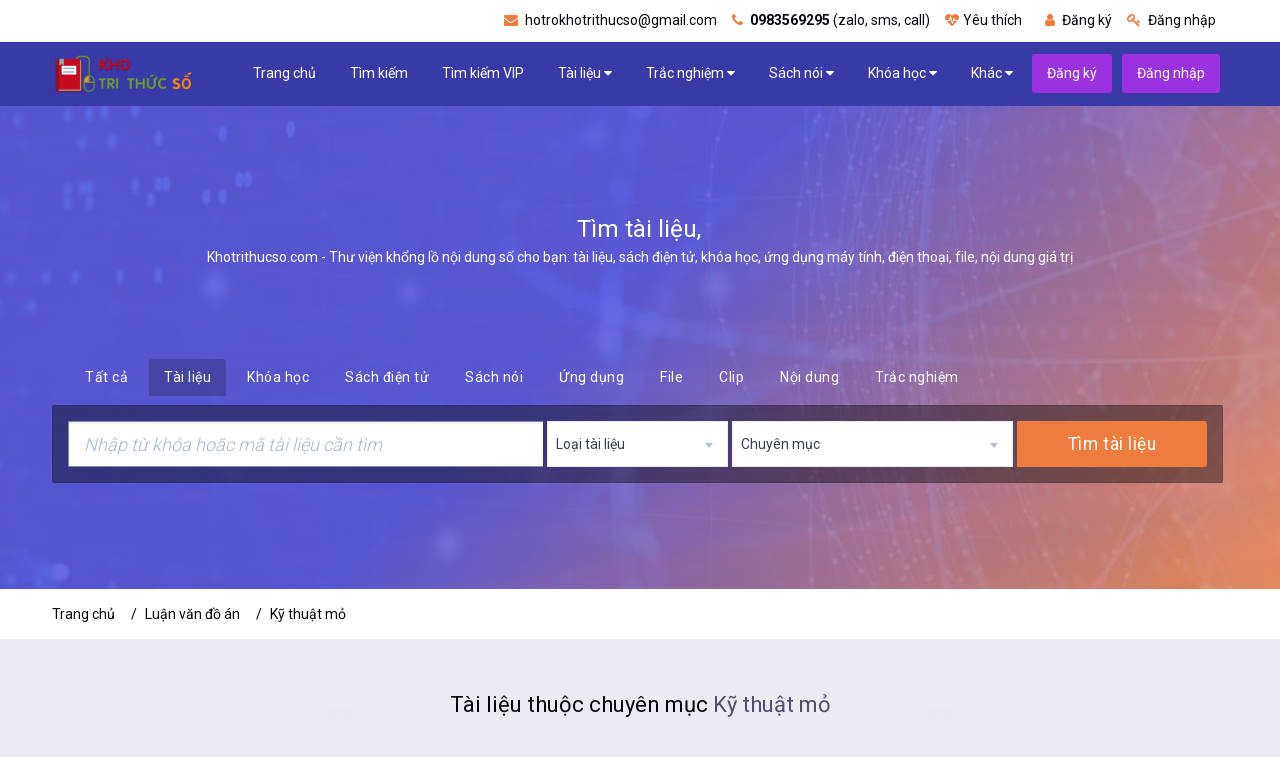

--- FILE ---
content_type: text/html; charset=utf-8
request_url: https://khotrithucso.com/doc/c/ky-thuat-mo-82
body_size: 75051
content:

<!doctype html>
<html lang="vi">
<head>
    <!-- Meta data -->
    <meta charset="UTF-8">
    <meta name='viewport' content='width=device-width, initial-scale=1.0, user-scalable=0'>
    <meta http-equiv="X-UA-Compatible" content="IE=edge">
    <meta name="author" content="Kho Tri Thức Số - khotrithucso.com">
    <meta name="description" content="Chuy&#234;n mục Kỹ thuật mỏ c&#243; tổng số 4 t&#224;i liệu, thuộc chuy&#234;n mục Luận văn đồ &#225;n &gt; Kỹ thuật - C&#244;ng nghệ">
    <meta name="keywords" content="Kỹ thuật, Kỹ thuật mỏ, " />
    <meta name='dailymotion-domain-verification' content='dmujxf12nrf61s778' />
    <!-- Favicon -->
    <link rel="icon" href="/favicon.ico" type="image/x-icon" />
    <link rel="shortcut icon" type="image/x-icon" href="/favicon.ico" />
        <link rel="canonical" href="https://khotrithucso.com/doc/c/ky-thuat-mo-82?p=1" />
    <!-- Title -->
    <title>Kỹ thuật mỏ</title>

    <!-- Bootstrap Css -->
    <link href="/Themes/reallist/plugins/bootstrap-4.3.1-dist/css/bootstrap.min.css" rel="stylesheet" />
    <!-- Style css -->
    <link href="/Themes/reallist/css/style.css" rel="stylesheet" />
    <!-- Font-awesome  Css -->
    <link href="/Themes/reallist/css/icons.css" rel="stylesheet" />
    <!-- JQuery js-->

    <link href="/bundles/front-layout/css?v=AfDG-Um2Y2hT2KCO-J-ck-U3rgVSoF3KnaE3-35SVw41" rel="stylesheet"/>

    
    
    <meta property="og:url" content="https://khotrithucso.com/doc/c/ky-thuat-mo-82?p=1" />
    <meta property="og:type" content="website" />
    <meta property="og:title" content="Kỹ thuật mỏ" />
    <meta property="og:description" content="Chuy&#234;n mục Kỹ thuật mỏ c&#243; tổng số 4 t&#224;i liệu, thuộc chuy&#234;n mục Luận văn đồ &#225;n &gt; Kỹ thuật - C&#244;ng nghệ" />
    <meta property="og:image" content="https://khotrithucso.com/Content/Logo/logo-khotrithucso-only-logo-300x300.png" />

    <meta itemprop="name" content="Kỹ thuật mỏ">
    <meta itemprop="description" content="Chuy&#234;n mục Kỹ thuật mỏ c&#243; tổng số 4 t&#224;i liệu, thuộc chuy&#234;n mục Luận văn đồ &#225;n &gt; Kỹ thuật - C&#244;ng nghệ">
    <meta itemprop="image" content="https://khotrithucso.com/Content/Logo/logo-khotrithucso-only-logo-300x300.png">
    <meta itemprop="url" content="https://khotrithucso.com/doc/c/ky-thuat-mo-82?p=1">
    

    <!-- Google Tag Manager -->
    <script>
        (function (w, d, s, l, i) {
            w[l] = w[l] || []; w[l].push({
                'gtm.start':
                    new Date().getTime(), event: 'gtm.js'
            }); var f = d.getElementsByTagName(s)[0],
                j = d.createElement(s), dl = l != 'dataLayer' ? '&l=' + l : ''; j.async = true; j.src =
                    'https://www.googletagmanager.com/gtm.js?id=' + i + dl; f.parentNode.insertBefore(j, f);
        })(window, document, 'script', 'dataLayer', 'GTM-PKTZZ98');</script>
    <!-- End Google Tag Manager -->

</head>
<body>
    <!-- Google Tag Manager (noscript) -->
    <noscript>
        <iframe src="https://www.googletagmanager.com/ns.html?id=GTM-PKTZZ98"
                height="0" width="0" style="display:none;visibility:hidden"></iframe>
    </noscript>
    
    <!-- End Google Tag Manager (noscript) -->
    <!--Loader-->
    
    <div class="header-main">
        <!--Topbar-->
        

<div class="top-bar">
    <div class="container">
        <div class="row">
            <div class="col-xl-4 col-lg-4 col-sm-4 col-4">
                
            </div>
            <div class="col-xl-8 col-lg-8 col-sm-8 col-8">
                <div class="top-bar-right">                  
                    <ul class="custom mr-3">
                            <li>
                                <a href="mailto:hotrokhotrithucso@gmail.com" rel="nofollow" class="text-dark"><i class="fa fa-envelope mr-1"></i> hotrokhotrithucso@gmail.com</a>
                            </li>
                            <li>
                                <a href="tel:0983569295" rel="nofollow" class="text-dark"><i class="fa fa-phone mr-1"></i> <b>0983569295</b> (zalo, sms, call)</a>
                            </li>
                            <li>
                                <a href="/user/wishlist" class="text-dark wish-list mr-2"><i class="fa fa-heartbeat mr-1"></i>Yêu thích</a>
                            </li>
                            <li>
                                <a id="linkRegisterTopMenu" href="/register" class="text-dark"><i class="fa fa-user mr-1"></i> Đăng ký</a>
                            </li>
                            <li>
                                <a id="linkLoginTopMenu" href="/login" class="text-dark"><i class="fa fa-key mr-1"></i> Đăng nhập</a>
                            </li>

                    </ul>
                   
                </div>
            </div>
        </div>
    </div>
</div>
<input type="hidden" name="hdKttsDomainLink" id="hdKttsDomainLink" value="https://khotrithucso.com" />
<input type="hidden" name="hdKttsCurrentLanguage" id="hdKttsCurrentLanguage" value="vi" />


        <!--/Topbar-->
        <!-- Header -->
        <div class="horizontal-header clearfix ">
            <div class="container">
                <a id="horizontal-navtoggle" class="animated-arrow"><span></span></a>
                <a href="https://khotrithucso.com" title="Khotrithucso.com - Kho tri thức số : thư viện tài liệu lớn nhất Việt Nam"><span class="smllogo"><img src="https://khotrithucso.com/Content/Logo/logo-khotrithucso-356x100.png" height="30" alt="Luận văn, đồ án, tiểu luận, bài tập lớn - Khotrithucso.com" /></span></a>
                <a href="tel:0983569295" class="callusbtn" rel="nofollow"><i class="fa fa-phone" aria-hidden="true"></i></a>
            </div>
        </div>
        <!-- /Header -->
        <!-- Horizontal-menu -->



<div class="horizontal-main bg-dark-transparent clearfix" style="z-index:99">
    <div class="horizontal-mainwrapper container clearfix">
        <div class="desktoplogo">
            <a href="/"><img src="https://khotrithucso.com/Content/Logo/logo-khotrithucso-356x100.png" style="height:40px; width:auto !important;" alt="khotrithucso.com"></a>
        </div>
        <div class="desktoplogo-1">
            <a href="/"><img src="https://khotrithucso.com/Content/Logo/logo-khotrithucso-356x100.png" style="height:40px; width:auto !important;" alt="khotrithucso.com"></a>
        </div>
        <!--Nav-->
        <nav class="horizontalMenu clearfix d-md-flex">
            <ul class="horizontalMenu-list">
                <li aria-haspopup="true"><a href="/">Trang chủ </a></li>
                <li><a href="/search">Tìm kiếm</a></li>
                <li><a href="/search-vip">Tìm kiếm VIP</a></li>
                <li>
                    <a href="/doc/c">Tài liệu <span class="fa fa-caret-down m-0"></span></a>
                    <ul class="sub-menu">
                        <li><a href="/doc/c/luan-van-do-an-1">Luận văn đồ án</a></li>
                        <li><a href="/doc/c/sach-dien-tu-2">Sách điện tử</a></li>
                        <li><a href="/doc/c/tai-lieu-chuyen-nganh-3">Tài liệu chuyên ngành</a></li>
                        <li><a href="/doc/c/tai-lieu-pho-thong-4">Tài liệu phổ thông </a></li>
                        <li><a href="/doc/c/tong-hop-2181">Tổng hợp </a></li>
                    </ul>
                </li>
                <li>
                    <a href="/quiz/c">Trắc nghiệm <span class="fa fa-caret-down m-0"></span></a>
                    <ul class="sub-menu">
                        <li><a href="/quiz/c/test-dai-hoc-cao-dang-3050">Đại Học - Cao Đẳng</a></li>
                        <li><a href="/quiz/c/test-do-vui-3034">Đố vui</a></li>
                        <li><a href="/quiz/c/test-kiem-tra-tieng-anh-3029">Kiểm tra trình độ tiếng Anh</a></li>
                        <li><a href="/quiz/c/test-luyen-thi-truc-tuyen-3047">Luyện thi trực tuyến </a></li>
                        <li><a href="/quiz/c/test-on-thi-thpt-quoc-gia-3045">Ôn thi THPT Quốc Gia </a></li>
                        <li><a href="/quiz/c/test-thi-ioe-tieng-anh-3048">Thi IOE Tiếng Anh </a></li>
                        <li><a href="/quiz/c/test-thi-thu-ielts-3049">Thi thử IELTS </a></li>
                        <li><a href="/quiz/c/test-thi-violympic-3036">Thi Violympic </a></li>
                    </ul>
                </li>
                
                <li>
                    <a href="/audio/c">Sách nói <span class="fa fa-caret-down m-0"></span></a>
                    <ul class="sub-menu">
                        <li><a href="/audio/c/kinh-doanh-khoi-nghiep-2150">Kinh doanh - Khởi nghiệp </a></li>
                        <li><a href="/audio/c/kinh-te-2097">Kinh tế </a></li>
                        <li><a href="/audio/c/marketing-2095">Marketing </a></li>
                        <li><a href="/audio/c/phat-trien-ban-than-2092">Phát triển bản thân </a></li>
                        <li><a href="/audio/c/tam-linh-xa-hoi-2175">Tâm linh - Xã hội </a></li>
                    </ul>
                </li>

                <li>
                    <a href="/course/c">Khóa học <span class="fa fa-caret-down m-0"></span></a>
                    <ul class="sub-menu">
                        <li><a href="/course/c/am-nhac-2015">Âm nhạc</a></li>
                        <li><a href="/course/c/cong-nghe-thong-tin-2008">Công nghệ thông tin</a></li>
                        <li><a href="/course/c/hon-nhan-gia-dinh-2010">Hôn nhân - Gia đình</a></li>
                        <li><a href="/course/c/kien-thuc-chuyen-nganh-2013">Kiến thức chuyên ngành </a></li>
                        <li><a href="/course/c/kinh-doanh-khoi-nghiep-2006">Kinh doanh - Khởi nghiệp </a></li>
                        <li><a href="/course/c/marketing-2002">Marketing </a></li>
                    </ul>
                </li>
                <li>
                    <a href="#">Khác <span class="fa fa-caret-down m-0"></span></a>
                    <ul class="sub-menu">
                        <li><a href="/book/c">Sách, ebook </a></li>
                        <li><a href="/app/c">Ứng dụng </a></li>
                        <li><a href="/file/c">File </a></li>
                        <li><a href="/clip/c">Clip </a></li>
                        <li><a href="/contents/c">Nội dung </a></li>
                        <li><a href="/combo">Gói Combo </a></li>
                        <li><a href="/b">Blog</a></li>
                    </ul>
                </li>
                
                    <li>
                        <a id="btnRegisterMainMenu" href="/register" class="mr-2 btn-secondary"><span>Đăng ký</span></a>
                    </li>
                    <li>
                        <a id="btnLoginMainMenu" href="/login" class="mr-2 btn-secondary"><span>Đăng nhập</span></a>
                    </li>
            </ul>
        </nav>
        <!--Nav-->
    </div>
</div>    </div>
    <!-- /Horizontal-menu -->
    <!--Content-Section-->
    

<div id="searchBox">
    <div class="sptb-4 cover-image sptb-tab bg-background2" data-image-src="/Themes/reallist/images/banners/banner6.jpg">
        <div class="header-text mb-0">
            <div class="container">
                <div class="text-center text-white" style="min-height:140px !important;">
                    <a href="" class="typewrite" style="font-size:1.5rem !important; " data-period="2000" data-type='[ "Tìm tài liệu, sách điện tử, khóa học, ứng dụng, file, nội dung ..." ]'>
                        <span class="nowrap"></span>
                    </a>
                    <p>Khotrithucso.com - Thư viện khổng lồ nội dung số cho bạn: tài liệu, sách điện tử, khóa học, ứng dụng máy tính, điện thoại, file, nội dung giá trị</p>
                </div>
                <div class="row">
                    <div class="col-xl-12 col-lg-12 col-md-12 d-block mx-auto">
                        <div class="search-background bg-transparent">
                            <div class="item-search-tabs mt-0">
                                <div class="item-search-menu">
                                    <ul class="nav text-center">
                                        <li class=""><a href="#tab1" class="" data-toggle="tab">Tất cả</a></li>
                                        <li><a href="#tab2" class="active" data-toggle="tab">Tài liệu</a></li>
                                        <li><a href="#tab3" class="" data-toggle="tab">Khóa học</a></li>
                                        <li><a href="#tab4" class="" data-toggle="tab">Sách điện tử</a></li>
                                        <li><a href="#tab5" class="" data-toggle="tab">Sách nói</a></li>
                                        <li><a href="#tab6" class="" data-toggle="tab">Ứng dụng</a></li>
                                        <li><a href="#tab7" class="" data-toggle="tab">File</a></li>
                                        <li><a href="#tab8" class="" data-toggle="tab">Clip</a></li>
                                        <li><a href="#tab9" class="" data-toggle="tab">Nội dung</a></li>
                                        <li><a href="#tab10" class="" data-toggle="tab">Trắc nghiệm</a></li>
                                    </ul>
                                </div>
                                <div class="tab-content">
                                    <div class="tab-pane " id="tab1">
                                        

<div class="form row no-gutters">
    <div class="form-group  col-xl-10 col-lg-9 col-md-12 mb-0 bg-white">
        <input type="text" class="form-control input-lg br-tr-md-0 br-br-md-0" id="txtKeywordAll" placeholder="Nhập từ khóa hoặc mã sản phẩm cần tìm" autocomplete="off">        
    </div>
    <div class="col-xl-2 col-lg-3 col-md-12 mb-0">
        <button type="button" id="btnSearchAll" class="btn btn-lg btn-block btn-primary br-tl-md-0 br-bl-md-0">Tìm kiếm</button>
    </div>
</div>
<div class="auto-complete-container"></div>


                                    </div>
                                    <div class="tab-pane active" id="tab2">
                                        

<div class="form row no-gutters">
    <div class="form-group  col-xl-5 col-lg-3 col-md-12 mb-0">        
            <input type="text" class="form-control input-lg" id="txtKeywordDoc" placeholder="Nhập từ khóa hoặc mã tài liệu cần tìm" autocomplete="off">        
    </div>
    <div class="form-group col-xl-2 col-lg-3 col-md-12 mb-0 select2-lg">
        <div class="mr-1 ml-1 ">
            <select id="selDocCatLevel1_SeachBar" class="form-control select2-show-search border-bottom-0" style="width:100%;" data-placeholder="Loại tài liệu">
                <option>Loại tài liệu</option>
                <option value="1">Luận văn đồ án</option>
                <option value="2">Tài liệu chuyên ngành</option>
                <option value="3">Tài liệu phổ thông</option>
                <option value="4">Sách giáo trình</option>
            </select>
        </div>
    </div>    
    <div class="form-group col-xl-3 col-lg-3 col-md-12 select2-lg  mb-0 ">
        <div class="mr-1">
            <select id="selDocCatLevel2_SeachBar" class="form-control select2-show-search  border-bottom-0" style="width:100%;"  data-placeholder="Chuyên mục">
                <option>Chuyên mục</option>
            </select>
        </div>
    </div>
    <div class="col-xl-2 col-lg-3 col-md-12 mb-0">
        <button type="button" id="btnSearchDoc" class="btn btn-lg btn-block btn-primary br-tl-md-0 br-bl-md-0">Tìm tài liệu</button>
    </div>
</div>

                                    </div>
                                    <div class="tab-pane " id="tab3">
                                        
<div class="form row no-gutters">
    <div class="form-group  col-xl-5 col-lg-3 col-md-12 mb-0">
        <input type="text" class="form-control input-lg" id="txtKeywordCourse" placeholder="Nhập từ khóa hoặc mã khóa học cần tìm" autocomplete="off">
    </div>
    <div class="form-group col-xl-2 col-lg-3 col-md-12 mb-0 select2-lg">
        <div class="mr-1 ml-1 ">
            <select id="selCourseCatLevel1_SeachBar" class="form-control select2-show-search border-bottom-0" style="width:100%;" data-placeholder="Chuyên mục cha">
                <option>Chuyên mục cha</option>
                    <option value="2015">&#194;m nhạc</option>
                    <option value="2008">C&#244;ng nghệ th&#244;ng tin</option>
                    <option value="2010">H&#244;n nh&#226;n - Gia đ&#236;nh</option>
                    <option value="2013">Kiến thức chuy&#234;n ng&#224;nh</option>
                    <option value="2006">Kinh doanh - Khởi nghiệp</option>
                    <option value="2002">Marketing</option>
                    <option value="2014">Nghệ thuật, đời sống</option>
                    <option value="2004">Ngoại ngữ</option>
                    <option value="2012">Nhiếp ảnh, dựng phim</option>
                    <option value="2003">Nu&#244;i dạy con</option>
                    <option value="2001">Ph&#225;t triển c&#225; nh&#226;n</option>
                    <option value="2011">Phong thủy, nh&#226;n tướng học</option>
                    <option value="2005">Sales, b&#225;n h&#224;ng</option>
                    <option value="2007">Thể thao - Sức khỏe</option>
                    <option value="2009">Thiết kế</option>
                    <option value="2016">Tin văn ph&#242;ng</option>
            </select>
        </div>
    </div>
    <div class="form-group col-xl-3 col-lg-3 col-md-12 select2-lg  mb-0 ">
        <div class="mr-1">
            <select id="selCourseCatLevel2_SeachBar" class="form-control select2-show-search  border-bottom-0" style="width:100%;" data-placeholder="Chuyên mục con">
                <option>Chuyên mục con</option>
            </select>
        </div>
    </div>
    <div class="col-xl-2 col-lg-3 col-md-12 mb-0">
        <button type="button" id="btnSearchCourse" class="btn btn-lg btn-block btn-primary br-tl-md-0 br-bl-md-0">Tìm khóa học</button>
    </div>
</div>


                                    </div>
                                    <div class="tab-pane " id="tab4">
                                        

<div class="form row no-gutters">
    <div class="form-group  col-xl-7 col-lg-6 col-md-12 mb-0">
        <div class="mr-1">
            <input type="text" class="form-control input-lg" id="txtKeywordBook" placeholder="Nhập từ khóa hoặc mã của ebook cần tìm" autocomplete="off">
        </div>
    </div>
    <div class="form-group col-xl-3 col-lg-3 col-md-12 select2-lg  mb-0 ">
        <div class="mr-1">
            <select id="selBookCat_SeachBar" class="form-control select2-show-search  border-bottom-0" style="width:100%;" data-placeholder="Chuyên mục">
                <option>Chuyên mục</option>
                    <option value="2104">C&#226;u chuyện cuộc đời</option>
                    <option value="2107">Kinh tế</option>
                    <option value="2102">Kỹ năng sống</option>
                    <option value="2110">Marketing - B&#225;n h&#224;ng</option>
                    <option value="2121">Ph&#225;t triển bản th&#226;n</option>
                    <option value="2108">Quản trị - L&#227;nh đạo</option>
                    <option value="2101">R&#232;n luyện nh&#226;n c&#225;ch</option>
                    <option value="2099">S&#225;ch tiếng Việt</option>
                    <option value="2100">T&#226;m l&#253;</option>
                    <option value="2103">Tiểu sử hồi k&#253;</option>
                    <option value="2106">Tiểu thuyết</option>
                    <option value="2105">Văn học</option>
            </select>
        </div>
    </div>
    <div class="col-xl-2 col-lg-3 col-md-12 mb-0">
        <button id="btnSearchBook" class="btn btn-lg btn-block btn-primary br-tl-md-0 br-bl-md-0">Tìm sách</button>
    </div>

</div>

                                    </div>
                                    <div class="tab-pane " id="tab5">
                                        
<div class="form row no-gutters">
    <div class="form-group  col-xl-7 col-lg-6 col-md-12 mb-0">
        <div class="mr-1">
            <input type="text" class="form-control input-lg" id="txtKeywordAudio" placeholder="Nhập từ khóa hoặc mã của sách nói cần tìm" autocomplete="off">
        </div>
    </div>
    <div class="form-group col-xl-3 col-lg-3 col-md-12 select2-lg  mb-0 ">
        <div class="mr-1">
            <select id="selAudioCat_SeachBar" class="form-control select2-show-search  border-bottom-0" style="width:100%;" data-placeholder="Chuyên mục">
                <option>Chuyên mục</option>
                    <option value="2150">Kinh doanh - Khởi nghiệp</option>
                    <option value="2097">Kinh tế</option>
                    <option value="2095">Marketing</option>
                    <option value="2092">Ph&#225;t triển bản th&#226;n</option>
                    <option value="2175">T&#226;m linh - X&#227; hội</option>
                    <option value="2112">Văn học</option>
                    <option value="2094">Ho&#224;n thiện bản th&#226;n</option>
                    <option value="2098">Khởi nghiệp - L&#224;m gi&#224;u</option>
                    <option value="2151">Kiến thức kinh doanh</option>
                    <option value="2096">Marketing - B&#225;n h&#224;ng</option>
                    <option value="2176">Phật gi&#225;o</option>
                    <option value="2093">Ph&#225;t triển t&#226;m l&#253; - kĩ năng</option>
                    <option value="2113">Truyện ngắn - Tản văn</option>
            </select>
        </div>
    </div>
    <div class="col-xl-2 col-lg-3 col-md-12 mb-0">
        <button id="btnSearchAudio" class="btn btn-lg btn-block btn-primary br-tl-md-0 br-bl-md-0">Tìm sách nói</button>
    </div>
</div>

                                    </div>
                                    <div class="tab-pane " id="tab6">
                                        
<div class="form row no-gutters">
    <div class="form-group  col-xl-5 col-lg-3 col-md-12 mb-0">
        <div class="mr-1">
            <input type="text" class="form-control input-lg" id="txtKeywordApp"  placeholder="Nhập từ khóa hoặc mã của ứng dụng cần tìm" autocomplete="off">
        </div>
    </div>
    <div class="form-group col-xl-2 col-lg-3 col-md-12 select2-lg  mb-0">
        <div class="mr-1">
            <select id="selAppType_SeachBar" class="form-control select2-show-search border-bottom-0" style="width:100%;" data-placeholder="Loại ứng dụng">
                <option>Loại ứng dụng</option>
            </select>
        </div>
    </div>
    <div class="form-group col-xl-3 col-lg-3 col-md-12 select2-lg  mb-0 ">
        <div class="mr-1">
            <select id="selAppCat_SeachBar" class="form-control input-lg select2-show-search  border-bottom-0" style="width:100%;" data-placeholder="Chuyên mục">
                <option>Chuyên mục</option>
                    <option value="2119">Chuy&#234;n ng&#224;nh đồ họa</option>
                    <option value="2120">Phần mềm m&#225;y t&#237;nh</option>
                    <option value="2118">Ứng dụng chuy&#234;n ng&#224;nh</option>
            </select>
        </div>
    </div>
    <div class="col-xl-2 col-lg-3 col-md-12 mb-0">
        <button id="btnSearchApp" class="btn btn-lg btn-block btn-primary br-tl-md-0 br-bl-md-0">Tìm ứng dụng</button>
    </div>

</div>

                                    </div>
                                    <div class="tab-pane " id="tab7">
                                        

<div class="form row no-gutters">
    <div class="form-group  col-xl-5 col-lg-3 col-md-12 mb-0">
        <div class="mr-1">
            <input type="text" class="form-control input-lg" id="txtKeywordFile" placeholder="Nhập từ khóa hoặc mã file cần tìm" autocomplete="off">
        </div>
    </div>
    <div class="form-group col-xl-2 col-lg-3 col-md-12 mb-0 select2-lg">
        <div class="mr-1">
            <select id="selFileType_SeachBar" class="form-control select2-show-search border-bottom-0" style="width:100%;" data-placeholder="Loại file">
                <option>Loại file</option>
            </select>
        </div>
    </div>
    <div class="form-group col-xl-3 col-lg-3 col-md-12 select2-lg mb-0">
        <div class="mr-1">
            <select id="selFileCat_SeachBar" class="form-control select2-show-search  border-bottom-0" style="width:100%;" data-placeholder="Chuyên mục">
                <option>Chuyên mục</option>
                    <option value="2116">Chuy&#234;n ng&#224;nh Y</option>
                    <option value="2115">File chuy&#234;n ng&#224;nh</option>
                    <option value="2180">Kĩ năng kinh doanh</option>
                    <option value="2178">Kỹ năng l&#227;nh đạo</option>
                    <option value="2179">Kỹ năng marketing</option>
                    <option value="2177">Ph&#225;t triển bản th&#226;n</option>
                    <option value="2117">Thiết kế web</option>
                    <option value="2152">Văn ph&#242;ng</option>
            </select>
        </div>
    </div>
    <div class="col-xl-2 col-lg-3 col-md-12 mb-0">
        <button id="btnSearchFile" class="btn btn-lg btn-block btn-primary br-tl-md-0 br-bl-md-0">Tìm file</button>
    </div>

</div>


                                    </div>
                                    <div class="tab-pane " id="tab8">
                                        

<div class="form row no-gutters">
    <div class="form-group  col-xl-7 col-lg-6 col-md-12 mb-0">
        <div class="mr-1">
            <input type="text" class="form-control input-lg" id="txtKeywordClip" placeholder="Nhập từ khóa hoặc mã clip cần tìm" autocomplete="off">
        </div>
    </div>
    <div class="form-group col-xl-3 col-lg-3 col-md-12 select2-lg  mb-0 ">
        <div class="mr-1">
            <select id="selClipCat_SeachBar" class="form-control select2-show-search  border-bottom-0" style="width:100%;" data-placeholder="Chuyên mục">
                <option>Chuyên mục</option>
                    <option value="2137">C&#244;ng nghệ th&#244;ng tin</option>
                    <option value="2136">Dance</option>
                    <option value="2135">Dinh dưỡng</option>
                    <option value="2134">Fitness - Gym</option>
                    <option value="2125">Giải ch&#237;</option>
                    <option value="2133">Giảm c&#226;n </option>
                    <option value="2123">L&#224;m đẹp</option>
                    <option value="2138">Lập tr&#236;nh Web</option>
                    <option value="2126">Marketing</option>
                    <option value="2124">Nấu ăn - pha chế</option>
                    <option value="2122">Nghệ thuật đời sống</option>
                    <option value="2130">Ngoại ngữ</option>
                    <option value="2128">Nu&#244;i dạy con</option>
                    <option value="2132">Thể thao - Sức khỏe</option>
                    <option value="2127">Tổng hợp Marketing</option>
                    <option value="2131">Tổng hợp ngoại ngữ</option>
                    <option value="2129">Tổng hợp nu&#244;i dạy con</option>
            </select>
        </div>
    </div>
    <div class="col-xl-2 col-lg-3 col-md-12 mb-0">
        <button id="btnSearchClip" class="btn btn-lg btn-block btn-primary br-tl-md-0 br-bl-md-0">Tìm clip</button>
    </div>
</div>

                                    </div>
                                    <div class="tab-pane " id="tab9">
                                        

<div class="form row no-gutters">
    <div class="form-group  col-xl-7 col-lg-6 col-md-12 mb-0">
        <div class="mr-1">
            <input type="text" class="form-control input-lg" id="txtKeywordContent" placeholder="Nhập từ khóa hoặc mã nội dung cần tìm" autocomplete="off">
        </div>
    </div>
    <div class="form-group col-xl-3 col-lg-3 col-md-12 select2-lg  mb-0 ">
        <div class="mr-1">
            <select id="selContentCat_SeachBar" class="form-control select2-show-search  border-bottom-0" style="width:100%;" data-placeholder="Chuyên mục">
                <option>Chuyên mục</option>
                    <option value="2141">Bất động sản</option>
                    <option value="2143">Chứng kho&#225;n</option>
                    <option value="2145">Kiến thức Facebook</option>
                    <option value="2148">Kiến thức instagram</option>
                    <option value="2144">Kiến thức mạng x&#227; hội</option>
                    <option value="2146">Kiến thức Tik tok</option>
                    <option value="2149">Kiến thức youtube</option>
                    <option value="2147">Kiến thức Zalo</option>
                    <option value="2139">Kinh doanh - Khởi nghiệp</option>
                    <option value="2140">Kinh doanh online</option>
                    <option value="2142">Starup</option>
            </select>
        </div>
    </div>
    <div class="col-xl-2 col-lg-3 col-md-12 mb-0">
        <button id="btnSearchContent" class="btn btn-lg btn-block btn-primary br-tl-md-0 br-bl-md-0">Tìm nội dung</button>
    </div>

</div>

                                    </div>
                                    <div class="tab-pane " id="tab10">
                                        
<div class="form row no-gutters">
    <div class="form-group  col-xl-5 col-lg-3 col-md-12 mb-0">
        <input type="text" class="form-control input-lg" id="txtKeywordQuiz" placeholder="Nhập từ khóa hoặc mã trắc nghiệm cần tìm" autocomplete="off">
    </div>
    <div class="form-group col-xl-2 col-lg-3 col-md-12 mb-0 select2-lg">
        <div class="mr-1 ml-1 ">
            <select id="selQuizCatLevel1_SeachBar" class="form-control select2-show-search border-bottom-0" style="width:100%;" data-placeholder="Chuyên mục cha">
                <option>Chuyên mục cha</option>
                    <option value="3050">Đại Học - Cao Đẳng</option>
                    <option value="3034">Đố vui</option>
                    <option value="3029">Kiểm tra tr&#236;nh độ tiếng Anh</option>
                    <option value="3028">KPOP Quiz</option>
                    <option value="3047">Luyện thi trực tuyến</option>
                    <option value="3045">&#212;n thi THPT Quốc Gia</option>
                    <option value="3037">Thi bằng l&#225;i xe</option>
                    <option value="3048">Thi IOE Tiếng Anh</option>
                    <option value="3049">Thi thử IELTS</option>
                    <option value="3036">Thi Violympic</option>
                    <option value="3027">Trắc nghiệm EQ</option>
                    <option value="3026">Trắc nghiệm IQ</option>
                    <option value="3030">Trắc nghiệm Lớp 1</option>
                    <option value="3044">Trắc nghiệm Lớp 10</option>
                    <option value="3042">Trắc nghiệm Lớp 11</option>
                    <option value="3043">Trắc nghiệm Lớp 12</option>
                    <option value="3035">Trắc nghiệm Lớp 2</option>
                    <option value="3031">Trắc nghiệm Lớp 3</option>
                    <option value="3032">Trắc nghiệm Lớp 4</option>
                    <option value="3033">Trắc nghiệm Lớp 5 Online</option>
                    <option value="3038">Trắc nghiệm Lớp 6</option>
                    <option value="3039">Trắc nghiệm Lớp 7</option>
                    <option value="3040">Trắc nghiệm Lớp 8</option>
                    <option value="3041">Trắc nghiệm Lớp 9</option>
                    <option value="3046">Trạng Nguy&#234;n Tiếng Việt</option>
            </select>
        </div>
    </div>
    <div class="form-group col-xl-3 col-lg-3 col-md-12 select2-lg  mb-0 ">
        <div class="mr-1">
            <select id="selQuizCatLevel2_SeachBar" class="form-control select2-show-search  border-bottom-0" style="width:100%;" data-placeholder="Chuyên mục con">
                <option>Chuyên mục con</option>
            </select>
        </div>
    </div>
    <div class="col-xl-2 col-lg-3 col-md-12 mb-0">
        <button type="button" id="btnSearchQuiz" class="btn btn-lg btn-block btn-primary br-tl-md-0 br-bl-md-0">Tìm trắc nghiệm</button>
    </div>
</div>


                                    </div>
                                </div>
                            </div>
                        </div>
                    </div>
                </div>
            </div>
        </div><!-- /header-text -->
    </div>
    <input type="hidden" id="hdListDocCategoryJson" value="[{&quot;Name&quot;:&quot;&#194;m Nhạc&quot;,&quot;CatId&quot;:&quot;228&quot;,&quot;ParentId1&quot;:&quot;227&quot;,&quot;ParentId2&quot;:&quot;4&quot;,&quot;Level&quot;:&quot;3&quot;,&quot;Url&quot;:&quot;https://khotrithucso.com/doc/c/am-nhac-228&quot;,&quot;NameEn&quot;:&quot;&quot;},{&quot;Name&quot;:&quot;&#194;m Nhạc&quot;,&quot;CatId&quot;:&quot;221&quot;,&quot;ParentId1&quot;:&quot;4&quot;,&quot;ParentId2&quot;:&quot;&quot;,&quot;Level&quot;:&quot;2&quot;,&quot;Url&quot;:&quot;https://khotrithucso.com/doc/c/am-nhac-221&quot;,&quot;NameEn&quot;:&quot;&quot;},{&quot;Name&quot;:&quot;&#194;m nhạc học&quot;,&quot;CatId&quot;:&quot;152&quot;,&quot;ParentId1&quot;:&quot;151&quot;,&quot;ParentId2&quot;:&quot;1&quot;,&quot;Level&quot;:&quot;3&quot;,&quot;Url&quot;:&quot;https://khotrithucso.com/doc/c/am-nhac-hoc-152&quot;,&quot;NameEn&quot;:&quot;&quot;},{&quot;Name&quot;:&quot;&#194;m nhạc Lớp 6&quot;,&quot;CatId&quot;:&quot;222&quot;,&quot;ParentId1&quot;:&quot;221&quot;,&quot;ParentId2&quot;:&quot;4&quot;,&quot;Level&quot;:&quot;3&quot;,&quot;Url&quot;:&quot;https://khotrithucso.com/doc/c/am-nhac-lop-6-222&quot;,&quot;NameEn&quot;:&quot;&quot;},{&quot;Name&quot;:&quot;&#194;m nhạc Lớp 7&quot;,&quot;CatId&quot;:&quot;223&quot;,&quot;ParentId1&quot;:&quot;221&quot;,&quot;ParentId2&quot;:&quot;4&quot;,&quot;Level&quot;:&quot;3&quot;,&quot;Url&quot;:&quot;https://khotrithucso.com/doc/c/am-nhac-lop-7-223&quot;,&quot;NameEn&quot;:&quot;&quot;},{&quot;Name&quot;:&quot;&#194;m nhạc Lớp 8&quot;,&quot;CatId&quot;:&quot;224&quot;,&quot;ParentId1&quot;:&quot;221&quot;,&quot;ParentId2&quot;:&quot;4&quot;,&quot;Level&quot;:&quot;3&quot;,&quot;Url&quot;:&quot;https://khotrithucso.com/doc/c/am-nhac-lop-8-224&quot;,&quot;NameEn&quot;:&quot;&quot;},{&quot;Name&quot;:&quot;&#194;m nhạc Lớp 9&quot;,&quot;CatId&quot;:&quot;225&quot;,&quot;ParentId1&quot;:&quot;221&quot;,&quot;ParentId2&quot;:&quot;4&quot;,&quot;Level&quot;:&quot;3&quot;,&quot;Url&quot;:&quot;https://khotrithucso.com/doc/c/am-nhac-lop-9-225&quot;,&quot;NameEn&quot;:&quot;&quot;},{&quot;Name&quot;:&quot;&#194;m nhạc Tham Khảo&quot;,&quot;CatId&quot;:&quot;226&quot;,&quot;ParentId1&quot;:&quot;221&quot;,&quot;ParentId2&quot;:&quot;4&quot;,&quot;Level&quot;:&quot;3&quot;,&quot;Url&quot;:&quot;https://khotrithucso.com/doc/c/am-nhac-tham-khao-226&quot;,&quot;NameEn&quot;:&quot;&quot;},{&quot;Name&quot;:&quot;B&#224;i giảng Trực tuyến lớp 10&quot;,&quot;CatId&quot;:&quot;2431&quot;,&quot;ParentId1&quot;:&quot;2213&quot;,&quot;ParentId2&quot;:&quot;2182&quot;,&quot;Level&quot;:&quot;4&quot;,&quot;Url&quot;:&quot;https://khotrithucso.com/doc/c/bai-giang-dien-tu-lop10-2431&quot;,&quot;NameEn&quot;:&quot;&quot;},{&quot;Name&quot;:&quot;B&#224;i giảng Trực tuyến lớp 8&quot;,&quot;CatId&quot;:&quot;2534&quot;,&quot;ParentId1&quot;:&quot;2209&quot;,&quot;ParentId2&quot;:&quot;2182&quot;,&quot;Level&quot;:&quot;4&quot;,&quot;Url&quot;:&quot;https://khotrithucso.com/doc/c/bai-giang-dien-tu-lop8-2534&quot;,&quot;NameEn&quot;:&quot;&quot;},{&quot;Name&quot;:&quot;B&#224;i giảng Trực tuyến lớp 9&quot;,&quot;CatId&quot;:&quot;2457&quot;,&quot;ParentId1&quot;:&quot;2210&quot;,&quot;ParentId2&quot;:&quot;2182&quot;,&quot;Level&quot;:&quot;4&quot;,&quot;Url&quot;:&quot;https://khotrithucso.com/doc/c/bai-giang-dien-tu-lop9-2457&quot;,&quot;NameEn&quot;:&quot;&quot;},{&quot;Name&quot;:&quot;B&#224;i tập cuối tuần lớp 1&quot;,&quot;CatId&quot;:&quot;2254&quot;,&quot;ParentId1&quot;:&quot;2192&quot;,&quot;ParentId2&quot;:&quot;2182&quot;,&quot;Level&quot;:&quot;4&quot;,&quot;Url&quot;:&quot;https://khotrithucso.com/doc/c/bai-tap-cuoi-tuan-lop1-2254&quot;,&quot;NameEn&quot;:&quot;&quot;},{&quot;Name&quot;:&quot;B&#224;i tập cuối tuần lớp 2&quot;,&quot;CatId&quot;:&quot;2297&quot;,&quot;ParentId1&quot;:&quot;2193&quot;,&quot;ParentId2&quot;:&quot;2182&quot;,&quot;Level&quot;:&quot;4&quot;,&quot;Url&quot;:&quot;https://khotrithucso.com/doc/c/bai-tap-cuoi-tuan-lop2-2297&quot;,&quot;NameEn&quot;:&quot;&quot;},{&quot;Name&quot;:&quot;B&#224;i tập cuối tuần lớp 3&quot;,&quot;CatId&quot;:&quot;2331&quot;,&quot;ParentId1&quot;:&quot;2198&quot;,&quot;ParentId2&quot;:&quot;2182&quot;,&quot;Level&quot;:&quot;4&quot;,&quot;Url&quot;:&quot;https://khotrithucso.com/doc/c/bai-tap-cuoi-tuan-lop3-2331&quot;,&quot;NameEn&quot;:&quot;&quot;},{&quot;Name&quot;:&quot;B&#224;i tập cuối tuần Tiếng Việt lớp 1 Ch&#226;n trời s&#225;ng tạo&quot;,&quot;CatId&quot;:&quot;2256&quot;,&quot;ParentId1&quot;:&quot;2192&quot;,&quot;ParentId2&quot;:&quot;2182&quot;,&quot;Level&quot;:&quot;4&quot;,&quot;Url&quot;:&quot;https://khotrithucso.com/doc/c/bai-tap-cuoi-tuan-tieng-viet-lop-1-chan-troi-sang-tao-2256&quot;,&quot;NameEn&quot;:&quot;&quot;},{&quot;Name&quot;:&quot;B&#224;i tập cuối tuần To&#225;n 6&quot;,&quot;CatId&quot;:&quot;2543&quot;,&quot;ParentId1&quot;:&quot;2196&quot;,&quot;ParentId2&quot;:&quot;2182&quot;,&quot;Level&quot;:&quot;4&quot;,&quot;Url&quot;:&quot;https://khotrithucso.com/doc/c/bai-tap-cuoi-tuan-toan6-2543&quot;,&quot;NameEn&quot;:&quot;&quot;},{&quot;Name&quot;:&quot;B&#224;i tập ngữ ph&#225;p tiếng Anh&quot;,&quot;CatId&quot;:&quot;3024&quot;,&quot;ParentId1&quot;:&quot;2238&quot;,&quot;ParentId2&quot;:&quot;2184&quot;,&quot;Level&quot;:&quot;4&quot;,&quot;Url&quot;:&quot;https://khotrithucso.com/doc/c/bai-tap-ngu-phap-tieng-anh-3024&quot;,&quot;NameEn&quot;:&quot;&quot;},{&quot;Name&quot;:&quot;B&#224;i tập ở nh&#224; lớp 1&quot;,&quot;CatId&quot;:&quot;2258&quot;,&quot;ParentId1&quot;:&quot;2192&quot;,&quot;ParentId2&quot;:&quot;2182&quot;,&quot;Level&quot;:&quot;4&quot;,&quot;Url&quot;:&quot;https://khotrithucso.com/doc/c/bai-tap-o-nha-lop1-2258&quot;,&quot;NameEn&quot;:&quot;&quot;},{&quot;Name&quot;:&quot;B&#224;i tập ở nh&#224; lớp 2&quot;,&quot;CatId&quot;:&quot;2306&quot;,&quot;ParentId1&quot;:&quot;2193&quot;,&quot;ParentId2&quot;:&quot;2182&quot;,&quot;Level&quot;:&quot;4&quot;,&quot;Url&quot;:&quot;https://khotrithucso.com/doc/c/bai-tap-o-nha-lop2-2306&quot;,&quot;NameEn&quot;:&quot;&quot;},{&quot;Name&quot;:&quot;B&#224;i tập ở nh&#224; lớp 3&quot;,&quot;CatId&quot;:&quot;2329&quot;,&quot;ParentId1&quot;:&quot;2198&quot;,&quot;ParentId2&quot;:&quot;2182&quot;,&quot;Level&quot;:&quot;4&quot;,&quot;Url&quot;:&quot;https://khotrithucso.com/doc/c/bai-tap-o-nha-lop3-2329&quot;,&quot;NameEn&quot;:&quot;&quot;},{&quot;Name&quot;:&quot;B&#224;i tập &#244;n h&#232; lớp 4 l&#234;n lớp 5&quot;,&quot;CatId&quot;:&quot;2370&quot;,&quot;ParentId1&quot;:&quot;2199&quot;,&quot;ParentId2&quot;:&quot;2182&quot;,&quot;Level&quot;:&quot;4&quot;,&quot;Url&quot;:&quot;https://khotrithucso.com/doc/c/bai-tap-on-he-lop4-2370&quot;,&quot;NameEn&quot;:&quot;&quot;},{&quot;Name&quot;:&quot;B&#224;i tập Tiếng Việt 2 N&#226;ng cao&quot;,&quot;CatId&quot;:&quot;2304&quot;,&quot;ParentId1&quot;:&quot;2193&quot;,&quot;ParentId2&quot;:&quot;2182&quot;,&quot;Level&quot;:&quot;4&quot;,&quot;Url&quot;:&quot;https://khotrithucso.com/doc/c/bai-tap-tieng-viet-2-nang-cao-2304&quot;,&quot;NameEn&quot;:&quot;&quot;},{&quot;Name&quot;:&quot;B&#224;i tập To&#225;n 8&quot;,&quot;CatId&quot;:&quot;2656&quot;,&quot;ParentId1&quot;:&quot;2209&quot;,&quot;ParentId2&quot;:&quot;2182&quot;,&quot;Level&quot;:&quot;4&quot;,&quot;Url&quot;:&quot;https://khotrithucso.com/doc/c/bai-tap-toan8-2656&quot;,&quot;NameEn&quot;:&quot;&quot;},{&quot;Name&quot;:&quot;B&#224;i tập To&#225;n 9&quot;,&quot;CatId&quot;:&quot;2741&quot;,&quot;ParentId1&quot;:&quot;2210&quot;,&quot;ParentId2&quot;:&quot;2182&quot;,&quot;Level&quot;:&quot;4&quot;,&quot;Url&quot;:&quot;https://khotrithucso.com/doc/c/bai-tap-toan9-2741&quot;,&quot;NameEn&quot;:&quot;&quot;},{&quot;Name&quot;:&quot;B&#224;i tập To&#225;n lớp 3&quot;,&quot;CatId&quot;:&quot;2343&quot;,&quot;ParentId1&quot;:&quot;2198&quot;,&quot;ParentId2&quot;:&quot;2182&quot;,&quot;Level&quot;:&quot;4&quot;,&quot;Url&quot;:&quot;https://khotrithucso.com/doc/c/bai-tap-toan-lop3-2343&quot;,&quot;NameEn&quot;:&quot;&quot;},{&quot;Name&quot;:&quot;B&#224;i tập To&#225;n lớp 4&quot;,&quot;CatId&quot;:&quot;2390&quot;,&quot;ParentId1&quot;:&quot;2199&quot;,&quot;ParentId2&quot;:&quot;2182&quot;,&quot;Level&quot;:&quot;4&quot;,&quot;Url&quot;:&quot;https://khotrithucso.com/doc/c/bai-tap-toan-lop4-2390&quot;,&quot;NameEn&quot;:&quot;&quot;},{&quot;Name&quot;:&quot;B&#224;i tập To&#225;n lớp 5&quot;,&quot;CatId&quot;:&quot;2441&quot;,&quot;ParentId1&quot;:&quot;2200&quot;,&quot;ParentId2&quot;:&quot;2182&quot;,&quot;Level&quot;:&quot;4&quot;,&quot;Url&quot;:&quot;https://khotrithucso.com/doc/c/bai-tap-toan-lop5-2441&quot;,&quot;NameEn&quot;:&quot;&quot;},{&quot;Name&quot;:&quot;B&#224;i thu hoạch Bồi dưỡng thường xuy&#234;n Tiểu học&quot;,&quot;CatId&quot;:&quot;3006&quot;,&quot;ParentId1&quot;:&quot;2194&quot;,&quot;ParentId2&quot;:&quot;2189&quot;,&quot;Level&quot;:&quot;4&quot;,&quot;Url&quot;:&quot;https://khotrithucso.com/doc/c/boi-duong-thuong-xuyen-tieu-hoc-3006&quot;,&quot;NameEn&quot;:&quot;&quot;},{&quot;Name&quot;:&quot;Bảng tuần ho&#224;n h&#243;a học&quot;,&quot;CatId&quot;:&quot;2997&quot;,&quot;ParentId1&quot;:&quot;2231&quot;,&quot;ParentId2&quot;:&quot;2182&quot;,&quot;Level&quot;:&quot;4&quot;,&quot;Url&quot;:&quot;https://khotrithucso.com/doc/c/bang-tuan-hoan-hoa-hoc-2997&quot;,&quot;NameEn&quot;:&quot;&quot;},{&quot;Name&quot;:&quot;B&#225;o ch&#237;&quot;,&quot;CatId&quot;:&quot;141&quot;,&quot;ParentId1&quot;:&quot;140&quot;,&quot;ParentId2&quot;:&quot;1&quot;,&quot;Level&quot;:&quot;3&quot;,&quot;Url&quot;:&quot;https://khotrithucso.com/doc/c/bao-chi-141&quot;,&quot;NameEn&quot;:&quot;&quot;},{&quot;Name&quot;:&quot;Bảo hiểm&quot;,&quot;CatId&quot;:&quot;7&quot;,&quot;ParentId1&quot;:&quot;5&quot;,&quot;ParentId2&quot;:&quot;1&quot;,&quot;Level&quot;:&quot;3&quot;,&quot;Url&quot;:&quot;https://khotrithucso.com/doc/c/bao-hiem-7&quot;,&quot;NameEn&quot;:&quot;&quot;},{&quot;Name&quot;:&quot;Bảo Hiểm - Bất Động Sản&quot;,&quot;CatId&quot;:&quot;319&quot;,&quot;ParentId1&quot;:&quot;318&quot;,&quot;ParentId2&quot;:&quot;3&quot;,&quot;Level&quot;:&quot;3&quot;,&quot;Url&quot;:&quot;https://khotrithucso.com/doc/c/bao-hiem-bat-dong-san-319&quot;,&quot;NameEn&quot;:&quot;&quot;},{&quot;Name&quot;:&quot;Bảo vệ thực vật&quot;,&quot;CatId&quot;:&quot;182&quot;,&quot;ParentId1&quot;:&quot;181&quot;,&quot;ParentId2&quot;:&quot;1&quot;,&quot;Level&quot;:&quot;3&quot;,&quot;Url&quot;:&quot;https://khotrithucso.com/doc/c/bao-ve-thuc-vat-182&quot;,&quot;NameEn&quot;:&quot;&quot;},{&quot;Name&quot;:&quot;Bc tổng hợp kinh tế&quot;,&quot;CatId&quot;:&quot;6&quot;,&quot;ParentId1&quot;:&quot;5&quot;,&quot;ParentId2&quot;:&quot;1&quot;,&quot;Level&quot;:&quot;3&quot;,&quot;Url&quot;:&quot;https://khotrithucso.com/doc/c/bc-tong-hop-kinh-te-6&quot;,&quot;NameEn&quot;:&quot;&quot;},{&quot;Name&quot;:&quot;B&#233; học tiếng Anh qua video&quot;,&quot;CatId&quot;:&quot;3010&quot;,&quot;ParentId1&quot;:&quot;2201&quot;,&quot;ParentId2&quot;:&quot;2184&quot;,&quot;Level&quot;:&quot;4&quot;,&quot;Url&quot;:&quot;https://khotrithucso.com/doc/c/be-hoc-tieng-anh-qua-video-3010&quot;,&quot;NameEn&quot;:&quot;&quot;},{&quot;Name&quot;:&quot;B&#237; quyết l&#224;m b&#224;i thi tốt&quot;,&quot;CatId&quot;:&quot;2980&quot;,&quot;ParentId1&quot;:&quot;2220&quot;,&quot;ParentId2&quot;:&quot;2182&quot;,&quot;Level&quot;:&quot;4&quot;,&quot;Url&quot;:&quot;https://khotrithucso.com/doc/c/bi-quyet-lam-bai-thi-tot-2980&quot;,&quot;NameEn&quot;:&quot;&quot;},{&quot;Name&quot;:&quot;Biểu mẫu&quot;,&quot;CatId&quot;:&quot;2187&quot;,&quot;ParentId1&quot;:&quot;2181&quot;,&quot;ParentId2&quot;:&quot;&quot;,&quot;Level&quot;:&quot;2&quot;,&quot;Url&quot;:&quot;https://khotrithucso.com/doc/c/bieu-mau-2187&quot;,&quot;NameEn&quot;:&quot;&quot;},{&quot;Name&quot;:&quot;Biểu mẫu trực tuyến&quot;,&quot;CatId&quot;:&quot;2217&quot;,&quot;ParentId1&quot;:&quot;2189&quot;,&quot;ParentId2&quot;:&quot;2181&quot;,&quot;Level&quot;:&quot;3&quot;,&quot;Url&quot;:&quot;https://khotrithucso.com/doc/c/bieu-mau-truc-tuyen-2217&quot;,&quot;NameEn&quot;:&quot;&quot;},{&quot;Name&quot;:&quot;C&#225;c M&#244;n Đại Cương&quot;,&quot;CatId&quot;:&quot;304&quot;,&quot;ParentId1&quot;:&quot;3&quot;,&quot;ParentId2&quot;:&quot;&quot;,&quot;Level&quot;:&quot;2&quot;,&quot;Url&quot;:&quot;https://khotrithucso.com/doc/c/cac-mon-dai-cuong-304&quot;,&quot;NameEn&quot;:&quot;&quot;},{&quot;Name&quot;:&quot;C&#225;c Ng&#224;nh Kh&#225;c&quot;,&quot;CatId&quot;:&quot;330&quot;,&quot;ParentId1&quot;:&quot;329&quot;,&quot;ParentId2&quot;:&quot;3&quot;,&quot;Level&quot;:&quot;3&quot;,&quot;Url&quot;:&quot;https://khotrithucso.com/doc/c/cac-nganh-khac-330&quot;,&quot;NameEn&quot;:&quot;&quot;},{&quot;Name&quot;:&quot;Căn Bản&quot;,&quot;CatId&quot;:&quot;339&quot;,&quot;ParentId1&quot;:&quot;338&quot;,&quot;ParentId2&quot;:&quot;3&quot;,&quot;Level&quot;:&quot;3&quot;,&quot;Url&quot;:&quot;https://khotrithucso.com/doc/c/can-ban-339&quot;,&quot;NameEn&quot;:&quot;&quot;},{&quot;Name&quot;:&quot;Cao đẳng - Đại học&quot;,&quot;CatId&quot;:&quot;2229&quot;,&quot;ParentId1&quot;:&quot;2189&quot;,&quot;ParentId2&quot;:&quot;2181&quot;,&quot;Level&quot;:&quot;3&quot;,&quot;Url&quot;:&quot;https://khotrithucso.com/doc/c/cao-dang-dai-hoc-2229&quot;,&quot;NameEn&quot;:&quot;&quot;},{&quot;Name&quot;:&quot;Cao đẳng, Đại Học&quot;,&quot;CatId&quot;:&quot;227&quot;,&quot;ParentId1&quot;:&quot;4&quot;,&quot;ParentId2&quot;:&quot;&quot;,&quot;Level&quot;:&quot;2&quot;,&quot;Url&quot;:&quot;https://khotrithucso.com/doc/c/cao-dang-dai-hoc-227&quot;,&quot;NameEn&quot;:&quot;&quot;},{&quot;Name&quot;:&quot;Cao Học&quot;,&quot;CatId&quot;:&quot;359&quot;,&quot;ParentId1&quot;:&quot;358&quot;,&quot;ParentId2&quot;:&quot;3&quot;,&quot;Level&quot;:&quot;3&quot;,&quot;Url&quot;:&quot;https://khotrithucso.com/doc/c/cao-hoc-359&quot;,&quot;NameEn&quot;:&quot;&quot;},{&quot;Name&quot;:&quot;Cao học - Sau Cao học&quot;,&quot;CatId&quot;:&quot;2982&quot;,&quot;ParentId1&quot;:&quot;2220&quot;,&quot;ParentId2&quot;:&quot;2182&quot;,&quot;Level&quot;:&quot;4&quot;,&quot;Url&quot;:&quot;https://khotrithucso.com/doc/c/tai-lieu-hoc-cao-hoc-2982&quot;,&quot;NameEn&quot;:&quot;&quot;},{&quot;Name&quot;:&quot;Chăn nu&#244;i&quot;,&quot;CatId&quot;:&quot;183&quot;,&quot;ParentId1&quot;:&quot;181&quot;,&quot;ParentId2&quot;:&quot;1&quot;,&quot;Level&quot;:&quot;3&quot;,&quot;Url&quot;:&quot;https://khotrithucso.com/doc/c/chan-nuoi-183&quot;,&quot;NameEn&quot;:&quot;&quot;},{&quot;Name&quot;:&quot;Ch&#237;nh tả lớp 3&quot;,&quot;CatId&quot;:&quot;2342&quot;,&quot;ParentId1&quot;:&quot;2198&quot;,&quot;ParentId2&quot;:&quot;2182&quot;,&quot;Level&quot;:&quot;4&quot;,&quot;Url&quot;:&quot;https://khotrithucso.com/doc/c/chinh-ta-lop3-2342&quot;,&quot;NameEn&quot;:&quot;&quot;},{&quot;Name&quot;:&quot;Ch&#237;nh tả lớp 5&quot;,&quot;CatId&quot;:&quot;2463&quot;,&quot;ParentId1&quot;:&quot;2200&quot;,&quot;ParentId2&quot;:&quot;2182&quot;,&quot;Level&quot;:&quot;4&quot;,&quot;Url&quot;:&quot;https://khotrithucso.com/doc/c/chinh-ta-lop5-2463&quot;,&quot;NameEn&quot;:&quot;&quot;},{&quot;Name&quot;:&quot;Ch&#237;nh trị học&quot;,&quot;CatId&quot;:&quot;142&quot;,&quot;ParentId1&quot;:&quot;140&quot;,&quot;ParentId2&quot;:&quot;1&quot;,&quot;Level&quot;:&quot;3&quot;,&quot;Url&quot;:&quot;https://khotrithucso.com/doc/c/chinh-tri-hoc-142&quot;,&quot;NameEn&quot;:&quot;&quot;},{&quot;Name&quot;:&quot;Ch&#237;nh trị, Triết học&quot;,&quot;CatId&quot;:&quot;207&quot;,&quot;ParentId1&quot;:&quot;2&quot;,&quot;ParentId2&quot;:&quot;&quot;,&quot;Level&quot;:&quot;2&quot;,&quot;Url&quot;:&quot;https://khotrithucso.com/doc/c/chinh-tri-triet-hoc-207&quot;,&quot;NameEn&quot;:&quot;&quot;},{&quot;Name&quot;:&quot;Chứng chỉ C2&quot;,&quot;CatId&quot;:&quot;2207&quot;,&quot;ParentId1&quot;:&quot;2189&quot;,&quot;ParentId2&quot;:&quot;2181&quot;,&quot;Level&quot;:&quot;3&quot;,&quot;Url&quot;:&quot;https://khotrithucso.com/doc/c/chung-chi-c2-2207&quot;,&quot;NameEn&quot;:&quot;&quot;},{&quot;Name&quot;:&quot;Chứng kho&#225;n&quot;,&quot;CatId&quot;:&quot;8&quot;,&quot;ParentId1&quot;:&quot;5&quot;,&quot;ParentId2&quot;:&quot;1&quot;,&quot;Level&quot;:&quot;3&quot;,&quot;Url&quot;:&quot;https://khotrithucso.com/doc/c/chung-khoan-8&quot;,&quot;NameEn&quot;:&quot;&quot;},{&quot;Name&quot;:&quot;Chuy&#234;n đề H&#243;a học 10&quot;,&quot;CatId&quot;:&quot;2805&quot;,&quot;ParentId1&quot;:&quot;2213&quot;,&quot;ParentId2&quot;:&quot;2182&quot;,&quot;Level&quot;:&quot;4&quot;,&quot;Url&quot;:&quot;https://khotrithucso.com/doc/c/chuyen-de-hoa-hoc10-2805&quot;,&quot;NameEn&quot;:&quot;&quot;},{&quot;Name&quot;:&quot;Chuy&#234;n đề H&#243;a học 11&quot;,&quot;CatId&quot;:&quot;2854&quot;,&quot;ParentId1&quot;:&quot;2211&quot;,&quot;ParentId2&quot;:&quot;2182&quot;,&quot;Level&quot;:&quot;4&quot;,&quot;Url&quot;:&quot;https://khotrithucso.com/doc/c/chuyen-de-hoa-hoc11-2854&quot;,&quot;NameEn&quot;:&quot;&quot;},{&quot;Name&quot;:&quot;Chuy&#234;n đề H&#243;a học lớp 12&quot;,&quot;CatId&quot;:&quot;2907&quot;,&quot;ParentId1&quot;:&quot;2212&quot;,&quot;ParentId2&quot;:&quot;2182&quot;,&quot;Level&quot;:&quot;4&quot;,&quot;Url&quot;:&quot;https://khotrithucso.com/doc/c/chuyen-de-hoa-hoc-lop12-2907&quot;,&quot;NameEn&quot;:&quot;&quot;},{&quot;Name&quot;:&quot;Chuy&#234;n đề H&#243;a học lớp 9&quot;,&quot;CatId&quot;:&quot;2721&quot;,&quot;ParentId1&quot;:&quot;2210&quot;,&quot;ParentId2&quot;:&quot;2182&quot;,&quot;Level&quot;:&quot;4&quot;,&quot;Url&quot;:&quot;https://khotrithucso.com/doc/c/chuyen-de-hoa-hoc-lop9-2721&quot;,&quot;NameEn&quot;:&quot;&quot;},{&quot;Name&quot;:&quot;Chuy&#234;n đề Sinh học 9&quot;,&quot;CatId&quot;:&quot;2781&quot;,&quot;ParentId1&quot;:&quot;2210&quot;,&quot;ParentId2&quot;:&quot;2182&quot;,&quot;Level&quot;:&quot;4&quot;,&quot;Url&quot;:&quot;https://khotrithucso.com/doc/c/chuyen-de-sinh-hoc9-2781&quot;,&quot;NameEn&quot;:&quot;&quot;},{&quot;Name&quot;:&quot;Chuy&#234;n đề Sinh học lớp 10&quot;,&quot;CatId&quot;:&quot;2837&quot;,&quot;ParentId1&quot;:&quot;2213&quot;,&quot;ParentId2&quot;:&quot;2182&quot;,&quot;Level&quot;:&quot;4&quot;,&quot;Url&quot;:&quot;https://khotrithucso.com/doc/c/chuyen-de-sinh-hoc-lop10-2837&quot;,&quot;NameEn&quot;:&quot;&quot;},{&quot;Name&quot;:&quot;Chuy&#234;n đề Sinh học lớp 11&quot;,&quot;CatId&quot;:&quot;2867&quot;,&quot;ParentId1&quot;:&quot;2211&quot;,&quot;ParentId2&quot;:&quot;2182&quot;,&quot;Level&quot;:&quot;4&quot;,&quot;Url&quot;:&quot;https://khotrithucso.com/doc/c/chuyen-de-sinh-hoc-lop11-2867&quot;,&quot;NameEn&quot;:&quot;&quot;},{&quot;Name&quot;:&quot;Chuy&#234;n đề Sinh học lớp 12&quot;,&quot;CatId&quot;:&quot;2929&quot;,&quot;ParentId1&quot;:&quot;2212&quot;,&quot;ParentId2&quot;:&quot;2182&quot;,&quot;Level&quot;:&quot;4&quot;,&quot;Url&quot;:&quot;https://khotrithucso.com/doc/c/chuyen-de-sinh-hoc-lop12-2929&quot;,&quot;NameEn&quot;:&quot;&quot;},{&quot;Name&quot;:&quot;Chuy&#234;n đề To&#225;n 10&quot;,&quot;CatId&quot;:&quot;2800&quot;,&quot;ParentId1&quot;:&quot;2213&quot;,&quot;ParentId2&quot;:&quot;2182&quot;,&quot;Level&quot;:&quot;4&quot;,&quot;Url&quot;:&quot;https://khotrithucso.com/doc/c/chuyen-de-toan10-2800&quot;,&quot;NameEn&quot;:&quot;&quot;},{&quot;Name&quot;:&quot;Chuy&#234;n đề To&#225;n 7&quot;,&quot;CatId&quot;:&quot;2554&quot;,&quot;ParentId1&quot;:&quot;2205&quot;,&quot;ParentId2&quot;:&quot;2182&quot;,&quot;Level&quot;:&quot;4&quot;,&quot;Url&quot;:&quot;https://khotrithucso.com/doc/c/chuyen-de-toan7-2554&quot;,&quot;NameEn&quot;:&quot;&quot;},{&quot;Name&quot;:&quot;Chuy&#234;n đề To&#225;n 8&quot;,&quot;CatId&quot;:&quot;2643&quot;,&quot;ParentId1&quot;:&quot;2209&quot;,&quot;ParentId2&quot;:&quot;2182&quot;,&quot;Level&quot;:&quot;4&quot;,&quot;Url&quot;:&quot;https://khotrithucso.com/doc/c/chuyen-de-toan8-2643&quot;,&quot;NameEn&quot;:&quot;&quot;},{&quot;Name&quot;:&quot;Chuy&#234;n đề To&#225;n 9&quot;,&quot;CatId&quot;:&quot;2750&quot;,&quot;ParentId1&quot;:&quot;2210&quot;,&quot;ParentId2&quot;:&quot;2182&quot;,&quot;Level&quot;:&quot;4&quot;,&quot;Url&quot;:&quot;https://khotrithucso.com/doc/c/chuyen-de-toan9-2750&quot;,&quot;NameEn&quot;:&quot;&quot;},{&quot;Name&quot;:&quot;Chuy&#234;n đề Vật l&#253; 10&quot;,&quot;CatId&quot;:&quot;2828&quot;,&quot;ParentId1&quot;:&quot;2213&quot;,&quot;ParentId2&quot;:&quot;2182&quot;,&quot;Level&quot;:&quot;4&quot;,&quot;Url&quot;:&quot;https://khotrithucso.com/doc/c/chuyen-de-vat-ly10-2828&quot;,&quot;NameEn&quot;:&quot;&quot;},{&quot;Name&quot;:&quot;Chuy&#234;n đề Vật l&#253; 9&quot;,&quot;CatId&quot;:&quot;2775&quot;,&quot;ParentId1&quot;:&quot;2210&quot;,&quot;ParentId2&quot;:&quot;2182&quot;,&quot;Level&quot;:&quot;4&quot;,&quot;Url&quot;:&quot;https://khotrithucso.com/doc/c/chuyen-de-vat-ly9-2775&quot;,&quot;NameEn&quot;:&quot;&quot;},{&quot;Name&quot;:&quot;Chuy&#234;n Ng&#224;nh Kinh Tế&quot;,&quot;CatId&quot;:&quot;318&quot;,&quot;ParentId1&quot;:&quot;3&quot;,&quot;ParentId2&quot;:&quot;&quot;,&quot;Level&quot;:&quot;2&quot;,&quot;Url&quot;:&quot;https://khotrithucso.com/doc/c/chuyen-nganh-kinh-te-318&quot;,&quot;NameEn&quot;:&quot;&quot;},{&quot;Name&quot;:&quot;Chuy&#234;n Ng&#224;nh X&#227; Hội&quot;,&quot;CatId&quot;:&quot;329&quot;,&quot;ParentId1&quot;:&quot;3&quot;,&quot;ParentId2&quot;:&quot;&quot;,&quot;Level&quot;:&quot;2&quot;,&quot;Url&quot;:&quot;https://khotrithucso.com/doc/c/chuyen-nganh-xa-hoi-329&quot;,&quot;NameEn&quot;:&quot;&quot;},{&quot;Name&quot;:&quot;Chuy&#234;n ng&#224;nh Y học&quot;,&quot;CatId&quot;:&quot;2111&quot;,&quot;ParentId1&quot;:&quot;3&quot;,&quot;ParentId2&quot;:&quot;&quot;,&quot;Level&quot;:&quot;2&quot;,&quot;Url&quot;:&quot;https://khotrithucso.com/doc/c/chuyen-nganh-y-hoc-2111&quot;,&quot;NameEn&quot;:&quot;&quot;},{&quot;Name&quot;:&quot;Cơ Kh&#237; - Nhiệt Lạnh&quot;,&quot;CatId&quot;:&quot;346&quot;,&quot;ParentId1&quot;:&quot;345&quot;,&quot;ParentId2&quot;:&quot;3&quot;,&quot;Level&quot;:&quot;3&quot;,&quot;Url&quot;:&quot;https://khotrithucso.com/doc/c/co-khi-nhiet-lanh-346&quot;,&quot;NameEn&quot;:&quot;&quot;},{&quot;Name&quot;:&quot;C&#244;ng Chức&quot;,&quot;CatId&quot;:&quot;360&quot;,&quot;ParentId1&quot;:&quot;358&quot;,&quot;ParentId2&quot;:&quot;3&quot;,&quot;Level&quot;:&quot;3&quot;,&quot;Url&quot;:&quot;https://khotrithucso.com/doc/c/cong-chuc-360&quot;,&quot;NameEn&quot;:&quot;&quot;},{&quot;Name&quot;:&quot;C&#244;ng Nghệ&quot;,&quot;CatId&quot;:&quot;243&quot;,&quot;ParentId1&quot;:&quot;4&quot;,&quot;ParentId2&quot;:&quot;&quot;,&quot;Level&quot;:&quot;2&quot;,&quot;Url&quot;:&quot;https://khotrithucso.com/doc/c/cong-nghe-243&quot;,&quot;NameEn&quot;:&quot;&quot;},{&quot;Name&quot;:&quot;C&#244;ng nghệ 10&quot;,&quot;CatId&quot;:&quot;2804&quot;,&quot;ParentId1&quot;:&quot;2213&quot;,&quot;ParentId2&quot;:&quot;2182&quot;,&quot;Level&quot;:&quot;4&quot;,&quot;Url&quot;:&quot;https://khotrithucso.com/doc/c/cong-nghe10-2804&quot;,&quot;NameEn&quot;:&quot;&quot;},{&quot;Name&quot;:&quot;C&#244;ng nghệ 6 C&#225;nh Diều&quot;,&quot;CatId&quot;:&quot;2478&quot;,&quot;ParentId1&quot;:&quot;2196&quot;,&quot;ParentId2&quot;:&quot;2182&quot;,&quot;Level&quot;:&quot;4&quot;,&quot;Url&quot;:&quot;https://khotrithucso.com/doc/c/cong-nghe-6-canh-dieu-2478&quot;,&quot;NameEn&quot;:&quot;&quot;},{&quot;Name&quot;:&quot;C&#244;ng nghệ 6 Ch&#226;n trời s&#225;ng tạo&quot;,&quot;CatId&quot;:&quot;2481&quot;,&quot;ParentId1&quot;:&quot;2196&quot;,&quot;ParentId2&quot;:&quot;2182&quot;,&quot;Level&quot;:&quot;4&quot;,&quot;Url&quot;:&quot;https://khotrithucso.com/doc/c/cong-nghe-6-chan-troi-sang-tao-2481&quot;,&quot;NameEn&quot;:&quot;&quot;},{&quot;Name&quot;:&quot;C&#244;ng nghệ 6 Kết nối tri thức với cuộc sống&quot;,&quot;CatId&quot;:&quot;2469&quot;,&quot;ParentId1&quot;:&quot;2196&quot;,&quot;ParentId2&quot;:&quot;2182&quot;,&quot;Level&quot;:&quot;4&quot;,&quot;Url&quot;:&quot;https://khotrithucso.com/doc/c/giai-bai-tap-cong-nghe6-2469&quot;,&quot;NameEn&quot;:&quot;&quot;},{&quot;Name&quot;:&quot;C&#244;ng nghệ chế biến thủy sản&quot;,&quot;CatId&quot;:&quot;58&quot;,&quot;ParentId1&quot;:&quot;57&quot;,&quot;ParentId2&quot;:&quot;1&quot;,&quot;Level&quot;:&quot;3&quot;,&quot;Url&quot;:&quot;https://khotrithucso.com/doc/c/cong-nghe-che-bien-thuy-san-58&quot;,&quot;NameEn&quot;:&quot;&quot;},{&quot;Name&quot;:&quot;C&#244;ng nghệ h&#243;a học&quot;,&quot;CatId&quot;:&quot;59&quot;,&quot;ParentId1&quot;:&quot;57&quot;,&quot;ParentId2&quot;:&quot;1&quot;,&quot;Level&quot;:&quot;3&quot;,&quot;Url&quot;:&quot;https://khotrithucso.com/doc/c/cong-nghe-hoa-hoc-59&quot;,&quot;NameEn&quot;:&quot;&quot;},{&quot;Name&quot;:&quot;C&#244;ng nghệ Lớp 10&quot;,&quot;CatId&quot;:&quot;244&quot;,&quot;ParentId1&quot;:&quot;243&quot;,&quot;ParentId2&quot;:&quot;4&quot;,&quot;Level&quot;:&quot;3&quot;,&quot;Url&quot;:&quot;https://khotrithucso.com/doc/c/cong-nghe-lop-10-244&quot;,&quot;NameEn&quot;:&quot;&quot;},{&quot;Name&quot;:&quot;C&#244;ng nghệ Lớp 11&quot;,&quot;CatId&quot;:&quot;245&quot;,&quot;ParentId1&quot;:&quot;243&quot;,&quot;ParentId2&quot;:&quot;4&quot;,&quot;Level&quot;:&quot;3&quot;,&quot;Url&quot;:&quot;https://khotrithucso.com/doc/c/cong-nghe-lop-11-245&quot;,&quot;NameEn&quot;:&quot;&quot;},{&quot;Name&quot;:&quot;C&#244;ng nghệ Lớp 12&quot;,&quot;CatId&quot;:&quot;246&quot;,&quot;ParentId1&quot;:&quot;243&quot;,&quot;ParentId2&quot;:&quot;4&quot;,&quot;Level&quot;:&quot;3&quot;,&quot;Url&quot;:&quot;https://khotrithucso.com/doc/c/cong-nghe-lop-12-246&quot;,&quot;NameEn&quot;:&quot;&quot;},{&quot;Name&quot;:&quot;C&#244;ng nghệ Lớp 6&quot;,&quot;CatId&quot;:&quot;247&quot;,&quot;ParentId1&quot;:&quot;243&quot;,&quot;ParentId2&quot;:&quot;4&quot;,&quot;Level&quot;:&quot;3&quot;,&quot;Url&quot;:&quot;https://khotrithucso.com/doc/c/cong-nghe-lop-6-247&quot;,&quot;NameEn&quot;:&quot;&quot;},{&quot;Name&quot;:&quot;C&#244;ng nghệ Lớp 7&quot;,&quot;CatId&quot;:&quot;248&quot;,&quot;ParentId1&quot;:&quot;243&quot;,&quot;ParentId2&quot;:&quot;4&quot;,&quot;Level&quot;:&quot;3&quot;,&quot;Url&quot;:&quot;https://khotrithucso.com/doc/c/cong-nghe-lop-7-248&quot;,&quot;NameEn&quot;:&quot;&quot;},{&quot;Name&quot;:&quot;C&#244;ng nghệ Lớp 8&quot;,&quot;CatId&quot;:&quot;249&quot;,&quot;ParentId1&quot;:&quot;243&quot;,&quot;ParentId2&quot;:&quot;4&quot;,&quot;Level&quot;:&quot;3&quot;,&quot;Url&quot;:&quot;https://khotrithucso.com/doc/c/cong-nghe-lop-8-249&quot;,&quot;NameEn&quot;:&quot;&quot;},{&quot;Name&quot;:&quot;C&#244;ng nghệ Lớp 9&quot;,&quot;CatId&quot;:&quot;250&quot;,&quot;ParentId1&quot;:&quot;243&quot;,&quot;ParentId2&quot;:&quot;4&quot;,&quot;Level&quot;:&quot;3&quot;,&quot;Url&quot;:&quot;https://khotrithucso.com/doc/c/cong-nghe-lop-9-250&quot;,&quot;NameEn&quot;:&quot;&quot;},{&quot;Name&quot;:&quot;C&#244;ng nghệ phần mềm&quot;,&quot;CatId&quot;:&quot;60&quot;,&quot;ParentId1&quot;:&quot;57&quot;,&quot;ParentId2&quot;:&quot;1&quot;,&quot;Level&quot;:&quot;3&quot;,&quot;Url&quot;:&quot;https://khotrithucso.com/doc/c/cong-nghe-phan-mem-60&quot;,&quot;NameEn&quot;:&quot;&quot;},{&quot;Name&quot;:&quot;C&#244;ng nghệ rau hoa quả&quot;,&quot;CatId&quot;:&quot;184&quot;,&quot;ParentId1&quot;:&quot;181&quot;,&quot;ParentId2&quot;:&quot;1&quot;,&quot;Level&quot;:&quot;3&quot;,&quot;Url&quot;:&quot;https://khotrithucso.com/doc/c/cong-nghe-rau-hoa-qua-184&quot;,&quot;NameEn&quot;:&quot;&quot;},{&quot;Name&quot;:&quot;C&#244;ng nghệ sinh học&quot;,&quot;CatId&quot;:&quot;61&quot;,&quot;ParentId1&quot;:&quot;57&quot;,&quot;ParentId2&quot;:&quot;1&quot;,&quot;Level&quot;:&quot;3&quot;,&quot;Url&quot;:&quot;https://khotrithucso.com/doc/c/cong-nghe-sinh-hoc-61&quot;,&quot;NameEn&quot;:&quot;&quot;},{&quot;Name&quot;:&quot;C&#244;ng nghệ Sưu Tầm&quot;,&quot;CatId&quot;:&quot;251&quot;,&quot;ParentId1&quot;:&quot;243&quot;,&quot;ParentId2&quot;:&quot;4&quot;,&quot;Level&quot;:&quot;3&quot;,&quot;Url&quot;:&quot;https://khotrithucso.com/doc/c/cong-nghe-suu-tam-251&quot;,&quot;NameEn&quot;:&quot;&quot;},{&quot;Name&quot;:&quot;C&#244;ng nghệ Tham Khảo&quot;,&quot;CatId&quot;:&quot;252&quot;,&quot;ParentId1&quot;:&quot;243&quot;,&quot;ParentId2&quot;:&quot;4&quot;,&quot;Level&quot;:&quot;3&quot;,&quot;Url&quot;:&quot;https://khotrithucso.com/doc/c/cong-nghe-tham-khao-252&quot;,&quot;NameEn&quot;:&quot;&quot;},{&quot;Name&quot;:&quot;C&#244;ng nghệ th&#244;ng tin&quot;,&quot;CatId&quot;:&quot;211&quot;,&quot;ParentId1&quot;:&quot;210&quot;,&quot;ParentId2&quot;:&quot;2&quot;,&quot;Level&quot;:&quot;3&quot;,&quot;Url&quot;:&quot;https://khotrithucso.com/doc/c/cong-nghe-thong-tin-211&quot;,&quot;NameEn&quot;:&quot;&quot;},{&quot;Name&quot;:&quot;C&#244;ng Nghệ Th&#244;ng Tin&quot;,&quot;CatId&quot;:&quot;338&quot;,&quot;ParentId1&quot;:&quot;3&quot;,&quot;ParentId2&quot;:&quot;&quot;,&quot;Level&quot;:&quot;2&quot;,&quot;Url&quot;:&quot;https://khotrithucso.com/doc/c/cong-nghe-thong-tin-338&quot;,&quot;NameEn&quot;:&quot;&quot;},{&quot;Name&quot;:&quot;C&#244;ng nghệ thực phẩm&quot;,&quot;CatId&quot;:&quot;62&quot;,&quot;ParentId1&quot;:&quot;57&quot;,&quot;ParentId2&quot;:&quot;1&quot;,&quot;Level&quot;:&quot;3&quot;,&quot;Url&quot;:&quot;https://khotrithucso.com/doc/c/cong-nghe-thuc-pham-62&quot;,&quot;NameEn&quot;:&quot;&quot;},{&quot;Name&quot;:&quot;C&#244;ng t&#225;c x&#227; hội&quot;,&quot;CatId&quot;:&quot;143&quot;,&quot;ParentId1&quot;:&quot;140&quot;,&quot;ParentId2&quot;:&quot;1&quot;,&quot;Level&quot;:&quot;3&quot;,&quot;Url&quot;:&quot;https://khotrithucso.com/doc/c/cong-tac-xa-hoi-143&quot;,&quot;NameEn&quot;:&quot;&quot;},{&quot;Name&quot;:&quot;C&#249;ng em học Tiếng Việt lớp 2&quot;,&quot;CatId&quot;:&quot;2302&quot;,&quot;ParentId1&quot;:&quot;2193&quot;,&quot;ParentId2&quot;:&quot;2182&quot;,&quot;Level&quot;:&quot;4&quot;,&quot;Url&quot;:&quot;https://khotrithucso.com/doc/c/cung-em-hoc-tieng-viet-lop2-2302&quot;,&quot;NameEn&quot;:&quot;&quot;},{&quot;Name&quot;:&quot;C&#249;ng em học Tiếng Việt lớp 3&quot;,&quot;CatId&quot;:&quot;2334&quot;,&quot;ParentId1&quot;:&quot;2198&quot;,&quot;ParentId2&quot;:&quot;2182&quot;,&quot;Level&quot;:&quot;4&quot;,&quot;Url&quot;:&quot;https://khotrithucso.com/doc/c/cung-em-hoc-tieng-viet-lop3-2334&quot;,&quot;NameEn&quot;:&quot;&quot;},{&quot;Name&quot;:&quot;C&#249;ng em học Tiếng Việt lớp 4&quot;,&quot;CatId&quot;:&quot;2406&quot;,&quot;ParentId1&quot;:&quot;2199&quot;,&quot;ParentId2&quot;:&quot;2182&quot;,&quot;Level&quot;:&quot;4&quot;,&quot;Url&quot;:&quot;https://khotrithucso.com/doc/c/cung-em-hoc-tieng-viet-lop4-2406&quot;,&quot;NameEn&quot;:&quot;&quot;},{&quot;Name&quot;:&quot;C&#249;ng em học Tiếng Việt lớp 5&quot;,&quot;CatId&quot;:&quot;2462&quot;,&quot;ParentId1&quot;:&quot;2200&quot;,&quot;ParentId2&quot;:&quot;2182&quot;,&quot;Level&quot;:&quot;4&quot;,&quot;Url&quot;:&quot;https://khotrithucso.com/doc/c/cung-em-hoc-tieng-viet-lop5-2462&quot;,&quot;NameEn&quot;:&quot;&quot;},{&quot;Name&quot;:&quot;C&#249;ng em học To&#225;n lớp 5&quot;,&quot;CatId&quot;:&quot;2451&quot;,&quot;ParentId1&quot;:&quot;2200&quot;,&quot;ParentId2&quot;:&quot;2182&quot;,&quot;Level&quot;:&quot;4&quot;,&quot;Url&quot;:&quot;https://khotrithucso.com/doc/c/cung-em-hoc-toan-lop5-2451&quot;,&quot;NameEn&quot;:&quot;&quot;},{&quot;Name&quot;:&quot;Cuộc thi An to&#224;n giao th&#244;ng&quot;,&quot;CatId&quot;:&quot;2336&quot;,&quot;ParentId1&quot;:&quot;2198&quot;,&quot;ParentId2&quot;:&quot;2182&quot;,&quot;Level&quot;:&quot;4&quot;,&quot;Url&quot;:&quot;https://khotrithucso.com/doc/c/cuoc-thi-an-toan-giao-thong-2336&quot;,&quot;NameEn&quot;:&quot;&quot;},{&quot;Name&quot;:&quot;Đại Cương&quot;,&quot;CatId&quot;:&quot;361&quot;,&quot;ParentId1&quot;:&quot;358&quot;,&quot;ParentId2&quot;:&quot;3&quot;,&quot;Level&quot;:&quot;3&quot;,&quot;Url&quot;:&quot;https://khotrithucso.com/doc/c/dai-cuong-361&quot;,&quot;NameEn&quot;:&quot;&quot;},{&quot;Name&quot;:&quot;Đại Số Tuyến T&#237;nh&quot;,&quot;CatId&quot;:&quot;305&quot;,&quot;ParentId1&quot;:&quot;304&quot;,&quot;ParentId2&quot;:&quot;3&quot;,&quot;Level&quot;:&quot;3&quot;,&quot;Url&quot;:&quot;https://khotrithucso.com/doc/c/dai-so-tuyen-tinh-305&quot;,&quot;NameEn&quot;:&quot;&quot;},{&quot;Name&quot;:&quot;D&#224;nh cho Gi&#225;o Vi&#234;n&quot;,&quot;CatId&quot;:&quot;2194&quot;,&quot;ParentId1&quot;:&quot;2189&quot;,&quot;ParentId2&quot;:&quot;2181&quot;,&quot;Level&quot;:&quot;3&quot;,&quot;Url&quot;:&quot;https://khotrithucso.com/doc/c/danh-cho-giao-vien-2194&quot;,&quot;NameEn&quot;:&quot;&quot;},{&quot;Name&quot;:&quot;Danh mục Trường Tiểu học&quot;,&quot;CatId&quot;:&quot;2232&quot;,&quot;ParentId1&quot;:&quot;2189&quot;,&quot;ParentId2&quot;:&quot;2181&quot;,&quot;Level&quot;:&quot;3&quot;,&quot;Url&quot;:&quot;https://khotrithucso.com/doc/c/truong-tieu-hoc-2232&quot;,&quot;NameEn&quot;:&quot;&quot;},{&quot;Name&quot;:&quot;Đạo Đức 2 s&#225;ch C&#225;nh Diều&quot;,&quot;CatId&quot;:&quot;2294&quot;,&quot;ParentId1&quot;:&quot;2193&quot;,&quot;ParentId2&quot;:&quot;2182&quot;,&quot;Level&quot;:&quot;4&quot;,&quot;Url&quot;:&quot;https://khotrithucso.com/doc/c/dao-duc-2-sach-canh-dieu-2294&quot;,&quot;NameEn&quot;:&quot;&quot;},{&quot;Name&quot;:&quot;Đạo Đức 2 s&#225;ch Ch&#226;n trời s&#225;ng tạo&quot;,&quot;CatId&quot;:&quot;2295&quot;,&quot;ParentId1&quot;:&quot;2193&quot;,&quot;ParentId2&quot;:&quot;2182&quot;,&quot;Level&quot;:&quot;4&quot;,&quot;Url&quot;:&quot;https://khotrithucso.com/doc/c/dao-duc-2-sach-chan-troi-sang-tao-2295&quot;,&quot;NameEn&quot;:&quot;&quot;},{&quot;Name&quot;:&quot;Đạo Đức 2 s&#225;ch Kết nối tri thức với cuộc sống&quot;,&quot;CatId&quot;:&quot;2289&quot;,&quot;ParentId1&quot;:&quot;2193&quot;,&quot;ParentId2&quot;:&quot;2182&quot;,&quot;Level&quot;:&quot;4&quot;,&quot;Url&quot;:&quot;https://khotrithucso.com/doc/c/dao-duc-2-sach-ket-noi-tri-thuc-voi-cuoc-song-2289&quot;,&quot;NameEn&quot;:&quot;&quot;},{&quot;Name&quot;:&quot;Đầu Tư - Chứng Kho&#225;n&quot;,&quot;CatId&quot;:&quot;320&quot;,&quot;ParentId1&quot;:&quot;318&quot;,&quot;ParentId2&quot;:&quot;3&quot;,&quot;Level&quot;:&quot;3&quot;,&quot;Url&quot;:&quot;https://khotrithucso.com/doc/c/dau-tu-chung-khoan-320&quot;,&quot;NameEn&quot;:&quot;&quot;},{&quot;Name&quot;:&quot;Dạy con học ở nh&#224;&quot;,&quot;CatId&quot;:&quot;2315&quot;,&quot;ParentId1&quot;:&quot;2193&quot;,&quot;ParentId2&quot;:&quot;2182&quot;,&quot;Level&quot;:&quot;4&quot;,&quot;Url&quot;:&quot;https://khotrithucso.com/doc/c/huong-dan-phu-huynh-day-hoc-tai-nha-2315&quot;,&quot;NameEn&quot;:&quot;&quot;},{&quot;Name&quot;:&quot;Đề &#225;n m&#244;n học kinh tế&quot;,&quot;CatId&quot;:&quot;9&quot;,&quot;ParentId1&quot;:&quot;5&quot;,&quot;ParentId2&quot;:&quot;1&quot;,&quot;Level&quot;:&quot;3&quot;,&quot;Url&quot;:&quot;https://khotrithucso.com/doc/c/de-an-mon-hoc-kinh-te-9&quot;,&quot;NameEn&quot;:&quot;&quot;},{&quot;Name&quot;:&quot;Đề đọc hiểu m&#244;n Ngữ Văn&quot;,&quot;CatId&quot;:&quot;2979&quot;,&quot;ParentId1&quot;:&quot;2220&quot;,&quot;ParentId2&quot;:&quot;2182&quot;,&quot;Level&quot;:&quot;4&quot;,&quot;Url&quot;:&quot;https://khotrithucso.com/doc/c/de-doc-hieu-mon-ngu-van-2979&quot;,&quot;NameEn&quot;:&quot;&quot;},{&quot;Name&quot;:&quot;Đề kiểm tra 15 ph&#250;t lớp 3 m&#244;n To&#225;n&quot;,&quot;CatId&quot;:&quot;2356&quot;,&quot;ParentId1&quot;:&quot;2198&quot;,&quot;ParentId2&quot;:&quot;2182&quot;,&quot;Level&quot;:&quot;4&quot;,&quot;Url&quot;:&quot;https://khotrithucso.com/doc/c/de-kiem-tra-15-phut-lop-3-mon-toan-2356&quot;,&quot;NameEn&quot;:&quot;&quot;},{&quot;Name&quot;:&quot;Đề kiểm tra cuối tuần Tiếng Việt 1&quot;,&quot;CatId&quot;:&quot;2266&quot;,&quot;ParentId1&quot;:&quot;2192&quot;,&quot;ParentId2&quot;:&quot;2182&quot;,&quot;Level&quot;:&quot;4&quot;,&quot;Url&quot;:&quot;https://khotrithucso.com/doc/c/de-kiem-tra-cuoi-tuan-tieng-viet1-2266&quot;,&quot;NameEn&quot;:&quot;&quot;},{&quot;Name&quot;:&quot;Đề kiểm tra cuối tuần Tiếng Việt 2&quot;,&quot;CatId&quot;:&quot;2301&quot;,&quot;ParentId1&quot;:&quot;2193&quot;,&quot;ParentId2&quot;:&quot;2182&quot;,&quot;Level&quot;:&quot;4&quot;,&quot;Url&quot;:&quot;https://khotrithucso.com/doc/c/de-kiem-tra-cuoi-tuan-tieng-viet2-2301&quot;,&quot;NameEn&quot;:&quot;&quot;},{&quot;Name&quot;:&quot;Đề kiểm tra cuối tuần Tiếng Việt 3&quot;,&quot;CatId&quot;:&quot;2332&quot;,&quot;ParentId1&quot;:&quot;2198&quot;,&quot;ParentId2&quot;:&quot;2182&quot;,&quot;Level&quot;:&quot;4&quot;,&quot;Url&quot;:&quot;https://khotrithucso.com/doc/c/de-kiem-tra-cuoi-tuan-tieng-viet3-2332&quot;,&quot;NameEn&quot;:&quot;&quot;},{&quot;Name&quot;:&quot;Đề kiểm tra cuối tuần Tiếng Việt 4&quot;,&quot;CatId&quot;:&quot;2380&quot;,&quot;ParentId1&quot;:&quot;2199&quot;,&quot;ParentId2&quot;:&quot;2182&quot;,&quot;Level&quot;:&quot;4&quot;,&quot;Url&quot;:&quot;https://khotrithucso.com/doc/c/de-kiem-tra-cuoi-tuan-tieng-viet4-2380&quot;,&quot;NameEn&quot;:&quot;&quot;},{&quot;Name&quot;:&quot;Đề kiểm tra cuối tuần Tiếng Việt 5&quot;,&quot;CatId&quot;:&quot;2442&quot;,&quot;ParentId1&quot;:&quot;2200&quot;,&quot;ParentId2&quot;:&quot;2182&quot;,&quot;Level&quot;:&quot;4&quot;,&quot;Url&quot;:&quot;https://khotrithucso.com/doc/c/de-kiem-tra-cuoi-tuan-tieng-viet5-2442&quot;,&quot;NameEn&quot;:&quot;&quot;},{&quot;Name&quot;:&quot;Đề kiểm tra cuối tuần To&#225;n 1&quot;,&quot;CatId&quot;:&quot;2260&quot;,&quot;ParentId1&quot;:&quot;2192&quot;,&quot;ParentId2&quot;:&quot;2182&quot;,&quot;Level&quot;:&quot;4&quot;,&quot;Url&quot;:&quot;https://khotrithucso.com/doc/c/de-kiem-tra-cuoi-tuan-toan1-2260&quot;,&quot;NameEn&quot;:&quot;&quot;},{&quot;Name&quot;:&quot;Đề kiểm tra cuối tuần To&#225;n 2&quot;,&quot;CatId&quot;:&quot;2300&quot;,&quot;ParentId1&quot;:&quot;2193&quot;,&quot;ParentId2&quot;:&quot;2182&quot;,&quot;Level&quot;:&quot;4&quot;,&quot;Url&quot;:&quot;https://khotrithucso.com/doc/c/de-kiem-tra-cuoi-tuan-toan2-2300&quot;,&quot;NameEn&quot;:&quot;&quot;},{&quot;Name&quot;:&quot;Đề kiểm tra cuối tuần To&#225;n 3&quot;,&quot;CatId&quot;:&quot;2333&quot;,&quot;ParentId1&quot;:&quot;2198&quot;,&quot;ParentId2&quot;:&quot;2182&quot;,&quot;Level&quot;:&quot;4&quot;,&quot;Url&quot;:&quot;https://khotrithucso.com/doc/c/de-kiem-tra-cuoi-tuan-toan3-2333&quot;,&quot;NameEn&quot;:&quot;&quot;},{&quot;Name&quot;:&quot;Đề kiểm tra cuối tuần To&#225;n 4&quot;,&quot;CatId&quot;:&quot;2379&quot;,&quot;ParentId1&quot;:&quot;2199&quot;,&quot;ParentId2&quot;:&quot;2182&quot;,&quot;Level&quot;:&quot;4&quot;,&quot;Url&quot;:&quot;https://khotrithucso.com/doc/c/de-kiem-tra-cuoi-tuan-toan4-2379&quot;,&quot;NameEn&quot;:&quot;&quot;},{&quot;Name&quot;:&quot;Đề kiểm tra cuối tuần To&#225;n 5&quot;,&quot;CatId&quot;:&quot;2418&quot;,&quot;ParentId1&quot;:&quot;2200&quot;,&quot;ParentId2&quot;:&quot;2182&quot;,&quot;Level&quot;:&quot;4&quot;,&quot;Url&quot;:&quot;https://khotrithucso.com/doc/c/de-kiem-tra-cuoi-tuan-toan5-2418&quot;,&quot;NameEn&quot;:&quot;&quot;},{&quot;Name&quot;:&quot;Đề thi giữa k&#236; 1 lớp 1&quot;,&quot;CatId&quot;:&quot;2261&quot;,&quot;ParentId1&quot;:&quot;2192&quot;,&quot;ParentId2&quot;:&quot;2182&quot;,&quot;Level&quot;:&quot;4&quot;,&quot;Url&quot;:&quot;https://khotrithucso.com/doc/c/de-thi-giua-ki-1-lop1-2261&quot;,&quot;NameEn&quot;:&quot;&quot;},{&quot;Name&quot;:&quot;Đề thi giữa k&#236; 1 lớp 10&quot;,&quot;CatId&quot;:&quot;2826&quot;,&quot;ParentId1&quot;:&quot;2213&quot;,&quot;ParentId2&quot;:&quot;2182&quot;,&quot;Level&quot;:&quot;4&quot;,&quot;Url&quot;:&quot;https://khotrithucso.com/doc/c/de-thi-giua-ki-1-lop10-2826&quot;,&quot;NameEn&quot;:&quot;&quot;},{&quot;Name&quot;:&quot;Đề thi giữa k&#236; 1 lớp 11&quot;,&quot;CatId&quot;:&quot;2880&quot;,&quot;ParentId1&quot;:&quot;2211&quot;,&quot;ParentId2&quot;:&quot;2182&quot;,&quot;Level&quot;:&quot;4&quot;,&quot;Url&quot;:&quot;https://khotrithucso.com/doc/c/de-thi-giua-ki-1-lop11-2880&quot;,&quot;NameEn&quot;:&quot;&quot;},{&quot;Name&quot;:&quot;Đề thi giữa k&#236; 1 lớp 12&quot;,&quot;CatId&quot;:&quot;2930&quot;,&quot;ParentId1&quot;:&quot;2212&quot;,&quot;ParentId2&quot;:&quot;2182&quot;,&quot;Level&quot;:&quot;4&quot;,&quot;Url&quot;:&quot;https://khotrithucso.com/doc/c/de-thi-giua-ki-1-lop12-2930&quot;,&quot;NameEn&quot;:&quot;&quot;},{&quot;Name&quot;:&quot;Đề thi giữa k&#236; 1 lớp 2&quot;,&quot;CatId&quot;:&quot;2309&quot;,&quot;ParentId1&quot;:&quot;2193&quot;,&quot;ParentId2&quot;:&quot;2182&quot;,&quot;Level&quot;:&quot;4&quot;,&quot;Url&quot;:&quot;https://khotrithucso.com/doc/c/de-thi-giua-ki-1-lop2-2309&quot;,&quot;NameEn&quot;:&quot;&quot;},{&quot;Name&quot;:&quot;Đề thi giữa k&#236; 1 lớp 3&quot;,&quot;CatId&quot;:&quot;2347&quot;,&quot;ParentId1&quot;:&quot;2198&quot;,&quot;ParentId2&quot;:&quot;2182&quot;,&quot;Level&quot;:&quot;4&quot;,&quot;Url&quot;:&quot;https://khotrithucso.com/doc/c/de-thi-giua-ki-1-lop3-2347&quot;,&quot;NameEn&quot;:&quot;&quot;},{&quot;Name&quot;:&quot;Đề thi giữa k&#236; 1 lớp 4&quot;,&quot;CatId&quot;:&quot;2391&quot;,&quot;ParentId1&quot;:&quot;2199&quot;,&quot;ParentId2&quot;:&quot;2182&quot;,&quot;Level&quot;:&quot;4&quot;,&quot;Url&quot;:&quot;https://khotrithucso.com/doc/c/de-thi-giua-ki-1-lop4-2391&quot;,&quot;NameEn&quot;:&quot;&quot;},{&quot;Name&quot;:&quot;Đề thi giữa k&#236; 1 lớp 5&quot;,&quot;CatId&quot;:&quot;2450&quot;,&quot;ParentId1&quot;:&quot;2200&quot;,&quot;ParentId2&quot;:&quot;2182&quot;,&quot;Level&quot;:&quot;4&quot;,&quot;Url&quot;:&quot;https://khotrithucso.com/doc/c/de-thi-giua-ki-1-lop5-2450&quot;,&quot;NameEn&quot;:&quot;&quot;},{&quot;Name&quot;:&quot;Đề thi giữa k&#236; 1 lớp 6&quot;,&quot;CatId&quot;:&quot;2520&quot;,&quot;ParentId1&quot;:&quot;2196&quot;,&quot;ParentId2&quot;:&quot;2182&quot;,&quot;Level&quot;:&quot;4&quot;,&quot;Url&quot;:&quot;https://khotrithucso.com/doc/c/de-thi-giua-ki-1-lop6-2520&quot;,&quot;NameEn&quot;:&quot;&quot;},{&quot;Name&quot;:&quot;Đề thi giữa k&#236; 1 lớp 7&quot;,&quot;CatId&quot;:&quot;2605&quot;,&quot;ParentId1&quot;:&quot;2205&quot;,&quot;ParentId2&quot;:&quot;2182&quot;,&quot;Level&quot;:&quot;4&quot;,&quot;Url&quot;:&quot;https://khotrithucso.com/doc/c/de-thi-giua-ki-1-lop7-2605&quot;,&quot;NameEn&quot;:&quot;&quot;},{&quot;Name&quot;:&quot;Đề thi giữa k&#236; 1 lớp 8&quot;,&quot;CatId&quot;:&quot;2679&quot;,&quot;ParentId1&quot;:&quot;2209&quot;,&quot;ParentId2&quot;:&quot;2182&quot;,&quot;Level&quot;:&quot;4&quot;,&quot;Url&quot;:&quot;https://khotrithucso.com/doc/c/de-thi-giua-ki-1-lop8-2679&quot;,&quot;NameEn&quot;:&quot;&quot;},{&quot;Name&quot;:&quot;Đề thi giữa k&#236; 1 lớp 9&quot;,&quot;CatId&quot;:&quot;2748&quot;,&quot;ParentId1&quot;:&quot;2210&quot;,&quot;ParentId2&quot;:&quot;2182&quot;,&quot;Level&quot;:&quot;4&quot;,&quot;Url&quot;:&quot;https://khotrithucso.com/doc/c/de-thi-giua-ki-1-lop9-2748&quot;,&quot;NameEn&quot;:&quot;&quot;},{&quot;Name&quot;:&quot;Đề thi giữa k&#236; 2 lớp 1&quot;,&quot;CatId&quot;:&quot;2249&quot;,&quot;ParentId1&quot;:&quot;2192&quot;,&quot;ParentId2&quot;:&quot;2182&quot;,&quot;Level&quot;:&quot;4&quot;,&quot;Url&quot;:&quot;https://khotrithucso.com/doc/c/de-thi-giua-ki-2-lop1-2249&quot;,&quot;NameEn&quot;:&quot;&quot;},{&quot;Name&quot;:&quot;Đề thi giữa k&#236; 2 lớp 10&quot;,&quot;CatId&quot;:&quot;2811&quot;,&quot;ParentId1&quot;:&quot;2213&quot;,&quot;ParentId2&quot;:&quot;2182&quot;,&quot;Level&quot;:&quot;4&quot;,&quot;Url&quot;:&quot;https://khotrithucso.com/doc/c/de-thi-giua-ki-2-lop10-2811&quot;,&quot;NameEn&quot;:&quot;&quot;},{&quot;Name&quot;:&quot;Đề thi giữa k&#236; 2 lớp 11&quot;,&quot;CatId&quot;:&quot;2873&quot;,&quot;ParentId1&quot;:&quot;2211&quot;,&quot;ParentId2&quot;:&quot;2182&quot;,&quot;Level&quot;:&quot;4&quot;,&quot;Url&quot;:&quot;https://khotrithucso.com/doc/c/de-thi-giua-ki-2-lop11-2873&quot;,&quot;NameEn&quot;:&quot;&quot;},{&quot;Name&quot;:&quot;Đề thi giữa k&#236; 2 lớp 12&quot;,&quot;CatId&quot;:&quot;2920&quot;,&quot;ParentId1&quot;:&quot;2212&quot;,&quot;ParentId2&quot;:&quot;2182&quot;,&quot;Level&quot;:&quot;4&quot;,&quot;Url&quot;:&quot;https://khotrithucso.com/doc/c/de-thi-giua-ki-2-lop12-2920&quot;,&quot;NameEn&quot;:&quot;&quot;},{&quot;Name&quot;:&quot;Đề thi giữa k&#236; 2 lớp 2&quot;,&quot;CatId&quot;:&quot;2303&quot;,&quot;ParentId1&quot;:&quot;2193&quot;,&quot;ParentId2&quot;:&quot;2182&quot;,&quot;Level&quot;:&quot;4&quot;,&quot;Url&quot;:&quot;https://khotrithucso.com/doc/c/de-thi-giua-ki-2-lop2-2303&quot;,&quot;NameEn&quot;:&quot;&quot;},{&quot;Name&quot;:&quot;Đề thi giữa k&#236; 2 lớp 3&quot;,&quot;CatId&quot;:&quot;2340&quot;,&quot;ParentId1&quot;:&quot;2198&quot;,&quot;ParentId2&quot;:&quot;2182&quot;,&quot;Level&quot;:&quot;4&quot;,&quot;Url&quot;:&quot;https://khotrithucso.com/doc/c/de-thi-giua-ki-2-lop3-2340&quot;,&quot;NameEn&quot;:&quot;&quot;},{&quot;Name&quot;:&quot;Đề thi giữa k&#236; 2 lớp 4&quot;,&quot;CatId&quot;:&quot;2381&quot;,&quot;ParentId1&quot;:&quot;2199&quot;,&quot;ParentId2&quot;:&quot;2182&quot;,&quot;Level&quot;:&quot;4&quot;,&quot;Url&quot;:&quot;https://khotrithucso.com/doc/c/de-thi-giua-ki-2-lop4-2381&quot;,&quot;NameEn&quot;:&quot;&quot;},{&quot;Name&quot;:&quot;Đề thi giữa k&#236; 2 lớp 5&quot;,&quot;CatId&quot;:&quot;2439&quot;,&quot;ParentId1&quot;:&quot;2200&quot;,&quot;ParentId2&quot;:&quot;2182&quot;,&quot;Level&quot;:&quot;4&quot;,&quot;Url&quot;:&quot;https://khotrithucso.com/doc/c/de-thi-giua-ki-2-lop5-2439&quot;,&quot;NameEn&quot;:&quot;&quot;},{&quot;Name&quot;:&quot;Đề thi giữa k&#236; 2 lớp 6&quot;,&quot;CatId&quot;:&quot;2508&quot;,&quot;ParentId1&quot;:&quot;2196&quot;,&quot;ParentId2&quot;:&quot;2182&quot;,&quot;Level&quot;:&quot;4&quot;,&quot;Url&quot;:&quot;https://khotrithucso.com/doc/c/de-thi-giua-ki-2-lop6-2508&quot;,&quot;NameEn&quot;:&quot;&quot;},{&quot;Name&quot;:&quot;Đề thi giữa k&#236; 2 lớp 7&quot;,&quot;CatId&quot;:&quot;2585&quot;,&quot;ParentId1&quot;:&quot;2205&quot;,&quot;ParentId2&quot;:&quot;2182&quot;,&quot;Level&quot;:&quot;4&quot;,&quot;Url&quot;:&quot;https://khotrithucso.com/doc/c/de-thi-giua-ki-2-lop7-2585&quot;,&quot;NameEn&quot;:&quot;&quot;},{&quot;Name&quot;:&quot;Đề thi giữa k&#236; 2 lớp 8&quot;,&quot;CatId&quot;:&quot;2654&quot;,&quot;ParentId1&quot;:&quot;2209&quot;,&quot;ParentId2&quot;:&quot;2182&quot;,&quot;Level&quot;:&quot;4&quot;,&quot;Url&quot;:&quot;https://khotrithucso.com/doc/c/de-thi-giua-ki-2-lop8-2654&quot;,&quot;NameEn&quot;:&quot;&quot;},{&quot;Name&quot;:&quot;Đề thi giữa k&#236; 2 lớp 9&quot;,&quot;CatId&quot;:&quot;2728&quot;,&quot;ParentId1&quot;:&quot;2210&quot;,&quot;ParentId2&quot;:&quot;2182&quot;,&quot;Level&quot;:&quot;4&quot;,&quot;Url&quot;:&quot;https://khotrithucso.com/doc/c/de-thi-giua-ki-2-lop9-2728&quot;,&quot;NameEn&quot;:&quot;&quot;},{&quot;Name&quot;:&quot;Đề thi học k&#236; 1 lớp 1&quot;,&quot;CatId&quot;:&quot;2257&quot;,&quot;ParentId1&quot;:&quot;2192&quot;,&quot;ParentId2&quot;:&quot;2182&quot;,&quot;Level&quot;:&quot;4&quot;,&quot;Url&quot;:&quot;https://khotrithucso.com/doc/c/de-thi-hoc-ki-1-lop1-2257&quot;,&quot;NameEn&quot;:&quot;&quot;},{&quot;Name&quot;:&quot;Đề thi học k&#236; 1 lớp 10&quot;,&quot;CatId&quot;:&quot;2825&quot;,&quot;ParentId1&quot;:&quot;2213&quot;,&quot;ParentId2&quot;:&quot;2182&quot;,&quot;Level&quot;:&quot;4&quot;,&quot;Url&quot;:&quot;https://khotrithucso.com/doc/c/de-thi-hoc-ki-1-lop10-2825&quot;,&quot;NameEn&quot;:&quot;&quot;},{&quot;Name&quot;:&quot;Đề thi học k&#236; 1 lớp 11&quot;,&quot;CatId&quot;:&quot;2875&quot;,&quot;ParentId1&quot;:&quot;2211&quot;,&quot;ParentId2&quot;:&quot;2182&quot;,&quot;Level&quot;:&quot;4&quot;,&quot;Url&quot;:&quot;https://khotrithucso.com/doc/c/de-thi-hoc-ki-1-lop11-2875&quot;,&quot;NameEn&quot;:&quot;&quot;},{&quot;Name&quot;:&quot;Đề thi học k&#236; 1 lớp 12&quot;,&quot;CatId&quot;:&quot;2926&quot;,&quot;ParentId1&quot;:&quot;2212&quot;,&quot;ParentId2&quot;:&quot;2182&quot;,&quot;Level&quot;:&quot;4&quot;,&quot;Url&quot;:&quot;https://khotrithucso.com/doc/c/de-thi-hoc-ki-1-lop12-2926&quot;,&quot;NameEn&quot;:&quot;&quot;},{&quot;Name&quot;:&quot;Đề thi học k&#236; 1 lớp 2&quot;,&quot;CatId&quot;:&quot;2264&quot;,&quot;ParentId1&quot;:&quot;2193&quot;,&quot;ParentId2&quot;:&quot;2182&quot;,&quot;Level&quot;:&quot;4&quot;,&quot;Url&quot;:&quot;https://khotrithucso.com/doc/c/de-thi-hoc-ki-1-lop2-2264&quot;,&quot;NameEn&quot;:&quot;&quot;},{&quot;Name&quot;:&quot;Đề thi học k&#236; 1 lớp 3&quot;,&quot;CatId&quot;:&quot;2323&quot;,&quot;ParentId1&quot;:&quot;2198&quot;,&quot;ParentId2&quot;:&quot;2182&quot;,&quot;Level&quot;:&quot;4&quot;,&quot;Url&quot;:&quot;https://khotrithucso.com/doc/c/de-thi-hoc-ki-1-lop3-2323&quot;,&quot;NameEn&quot;:&quot;&quot;},{&quot;Name&quot;:&quot;Đề thi học k&#236; 1 lớp 4&quot;,&quot;CatId&quot;:&quot;2388&quot;,&quot;ParentId1&quot;:&quot;2199&quot;,&quot;ParentId2&quot;:&quot;2182&quot;,&quot;Level&quot;:&quot;4&quot;,&quot;Url&quot;:&quot;https://khotrithucso.com/doc/c/de-thi-hoc-ki-1-lop4-2388&quot;,&quot;NameEn&quot;:&quot;&quot;},{&quot;Name&quot;:&quot;Đề thi học k&#236; 1 lớp 5&quot;,&quot;CatId&quot;:&quot;2421&quot;,&quot;ParentId1&quot;:&quot;2200&quot;,&quot;ParentId2&quot;:&quot;2182&quot;,&quot;Level&quot;:&quot;4&quot;,&quot;Url&quot;:&quot;https://khotrithucso.com/doc/c/de-thi-hoc-ki-1-lop5-2421&quot;,&quot;NameEn&quot;:&quot;&quot;},{&quot;Name&quot;:&quot;Đề thi học k&#236; 1 lớp 6&quot;,&quot;CatId&quot;:&quot;2479&quot;,&quot;ParentId1&quot;:&quot;2196&quot;,&quot;ParentId2&quot;:&quot;2182&quot;,&quot;Level&quot;:&quot;4&quot;,&quot;Url&quot;:&quot;https://khotrithucso.com/doc/c/de-thi-hoc-ki-1-lop6-2479&quot;,&quot;NameEn&quot;:&quot;&quot;},{&quot;Name&quot;:&quot;Đề thi học k&#236; 1 lớp 7&quot;,&quot;CatId&quot;:&quot;2601&quot;,&quot;ParentId1&quot;:&quot;2205&quot;,&quot;ParentId2&quot;:&quot;2182&quot;,&quot;Level&quot;:&quot;4&quot;,&quot;Url&quot;:&quot;https://khotrithucso.com/doc/c/de-thi-hoc-ki-1-lop7-2601&quot;,&quot;NameEn&quot;:&quot;&quot;},{&quot;Name&quot;:&quot;Đề thi học k&#236; 1 lớp 8&quot;,&quot;CatId&quot;:&quot;2649&quot;,&quot;ParentId1&quot;:&quot;2209&quot;,&quot;ParentId2&quot;:&quot;2182&quot;,&quot;Level&quot;:&quot;4&quot;,&quot;Url&quot;:&quot;https://khotrithucso.com/doc/c/de-thi-hoc-ki-1-lop8-2649&quot;,&quot;NameEn&quot;:&quot;&quot;},{&quot;Name&quot;:&quot;Đề thi học k&#236; 1 lớp 9&quot;,&quot;CatId&quot;:&quot;2744&quot;,&quot;ParentId1&quot;:&quot;2210&quot;,&quot;ParentId2&quot;:&quot;2182&quot;,&quot;Level&quot;:&quot;4&quot;,&quot;Url&quot;:&quot;https://khotrithucso.com/doc/c/de-thi-hoc-ki-1-lop9-2744&quot;,&quot;NameEn&quot;:&quot;&quot;},{&quot;Name&quot;:&quot;Đề thi học k&#236; 2 lớp 1&quot;,&quot;CatId&quot;:&quot;2246&quot;,&quot;ParentId1&quot;:&quot;2192&quot;,&quot;ParentId2&quot;:&quot;2182&quot;,&quot;Level&quot;:&quot;4&quot;,&quot;Url&quot;:&quot;https://khotrithucso.com/doc/c/de-thi-hoc-ki-2-lop1-2246&quot;,&quot;NameEn&quot;:&quot;&quot;},{&quot;Name&quot;:&quot;Đề thi học k&#236; 2 lớp 1 m&#244;n To&#225;n&quot;,&quot;CatId&quot;:&quot;2941&quot;,&quot;ParentId1&quot;:&quot;2192&quot;,&quot;ParentId2&quot;:&quot;2182&quot;,&quot;Level&quot;:&quot;4&quot;,&quot;Url&quot;:&quot;https://khotrithucso.com/doc/c/de-thi-hoc-ki-2-lop-1-mon-toan-2941&quot;,&quot;NameEn&quot;:&quot;&quot;},{&quot;Name&quot;:&quot;Đề thi học k&#236; 2 lớp 10&quot;,&quot;CatId&quot;:&quot;2214&quot;,&quot;ParentId1&quot;:&quot;2182&quot;,&quot;ParentId2&quot;:&quot;2181&quot;,&quot;Level&quot;:&quot;3&quot;,&quot;Url&quot;:&quot;https://khotrithucso.com/doc/c/de-thi-hoc-ki-2-lop10-2214&quot;,&quot;NameEn&quot;:&quot;&quot;},{&quot;Name&quot;:&quot;Đề thi học k&#236; 2 lớp 10 m&#244;n To&#225;n&quot;,&quot;CatId&quot;:&quot;2814&quot;,&quot;ParentId1&quot;:&quot;2214&quot;,&quot;ParentId2&quot;:&quot;2182&quot;,&quot;Level&quot;:&quot;4&quot;,&quot;Url&quot;:&quot;https://khotrithucso.com/doc/c/de-thi-hoc-ki-2-lop-10-mon-toan-2814&quot;,&quot;NameEn&quot;:&quot;&quot;},{&quot;Name&quot;:&quot;Đề thi học k&#236; 2 lớp 11&quot;,&quot;CatId&quot;:&quot;2856&quot;,&quot;ParentId1&quot;:&quot;2211&quot;,&quot;ParentId2&quot;:&quot;2182&quot;,&quot;Level&quot;:&quot;4&quot;,&quot;Url&quot;:&quot;https://khotrithucso.com/doc/c/de-thi-hoc-ki-2-lop11-2856&quot;,&quot;NameEn&quot;:&quot;&quot;},{&quot;Name&quot;:&quot;Đề thi học k&#236; 2 lớp 12&quot;,&quot;CatId&quot;:&quot;2898&quot;,&quot;ParentId1&quot;:&quot;2212&quot;,&quot;ParentId2&quot;:&quot;2182&quot;,&quot;Level&quot;:&quot;4&quot;,&quot;Url&quot;:&quot;https://khotrithucso.com/doc/c/de-thi-hoc-ki-2-lop12-2898&quot;,&quot;NameEn&quot;:&quot;&quot;},{&quot;Name&quot;:&quot;Đề thi học k&#236; 2 lớp 2&quot;,&quot;CatId&quot;:&quot;2284&quot;,&quot;ParentId1&quot;:&quot;2193&quot;,&quot;ParentId2&quot;:&quot;2182&quot;,&quot;Level&quot;:&quot;4&quot;,&quot;Url&quot;:&quot;https://khotrithucso.com/doc/c/de-thi-hoc-ki-2-lop2-2284&quot;,&quot;NameEn&quot;:&quot;&quot;},{&quot;Name&quot;:&quot;Đề thi học k&#236; 2 lớp 3&quot;,&quot;CatId&quot;:&quot;2320&quot;,&quot;ParentId1&quot;:&quot;2198&quot;,&quot;ParentId2&quot;:&quot;2182&quot;,&quot;Level&quot;:&quot;4&quot;,&quot;Url&quot;:&quot;https://khotrithucso.com/doc/c/de-thi-hoc-ki-2-lop3-2320&quot;,&quot;NameEn&quot;:&quot;&quot;},{&quot;Name&quot;:&quot;Đề thi học k&#236; 2 lớp 4&quot;,&quot;CatId&quot;:&quot;2363&quot;,&quot;ParentId1&quot;:&quot;2199&quot;,&quot;ParentId2&quot;:&quot;2182&quot;,&quot;Level&quot;:&quot;4&quot;,&quot;Url&quot;:&quot;https://khotrithucso.com/doc/c/de-thi-hoc-ki-2-lop4-2363&quot;,&quot;NameEn&quot;:&quot;&quot;},{&quot;Name&quot;:&quot;Đề thi học k&#236; 2 lớp 5&quot;,&quot;CatId&quot;:&quot;2413&quot;,&quot;ParentId1&quot;:&quot;2200&quot;,&quot;ParentId2&quot;:&quot;2182&quot;,&quot;Level&quot;:&quot;4&quot;,&quot;Url&quot;:&quot;https://khotrithucso.com/doc/c/de-thi-hoc-ki-2-lop5-2413&quot;,&quot;NameEn&quot;:&quot;&quot;},{&quot;Name&quot;:&quot;Đề thi học k&#236; 2 lớp 5 m&#244;n Tiếng Anh&quot;,&quot;CatId&quot;:&quot;2359&quot;,&quot;ParentId1&quot;:&quot;2200&quot;,&quot;ParentId2&quot;:&quot;2182&quot;,&quot;Level&quot;:&quot;4&quot;,&quot;Url&quot;:&quot;https://khotrithucso.com/doc/c/de-thi-hoc-ki-2-lop-5-mon-tieng-anh-2359&quot;,&quot;NameEn&quot;:&quot;&quot;},{&quot;Name&quot;:&quot;Đề thi học k&#236; 2 lớp 5 m&#244;n To&#225;n&quot;,&quot;CatId&quot;:&quot;2466&quot;,&quot;ParentId1&quot;:&quot;2200&quot;,&quot;ParentId2&quot;:&quot;2182&quot;,&quot;Level&quot;:&quot;4&quot;,&quot;Url&quot;:&quot;https://khotrithucso.com/doc/c/de-thi-hoc-ki-2-lop-5-mon-toan-2466&quot;,&quot;NameEn&quot;:&quot;&quot;},{&quot;Name&quot;:&quot;Đề thi học k&#236; 2 lớp 6&quot;,&quot;CatId&quot;:&quot;2488&quot;,&quot;ParentId1&quot;:&quot;2196&quot;,&quot;ParentId2&quot;:&quot;2182&quot;,&quot;Level&quot;:&quot;4&quot;,&quot;Url&quot;:&quot;https://khotrithucso.com/doc/c/de-thi-hoc-ki-2-lop6-2488&quot;,&quot;NameEn&quot;:&quot;&quot;},{&quot;Name&quot;:&quot;Đề thi học k&#236; 2 lớp 6 m&#244;n Tiếng Anh&quot;,&quot;CatId&quot;:&quot;2551&quot;,&quot;ParentId1&quot;:&quot;2196&quot;,&quot;ParentId2&quot;:&quot;2182&quot;,&quot;Level&quot;:&quot;4&quot;,&quot;Url&quot;:&quot;https://khotrithucso.com/doc/c/de-thi-hoc-ki-2-lop-6-mon-tieng-anh-2551&quot;,&quot;NameEn&quot;:&quot;&quot;},{&quot;Name&quot;:&quot;Đề thi học k&#236; 2 lớp 6 m&#244;n To&#225;n&quot;,&quot;CatId&quot;:&quot;2515&quot;,&quot;ParentId1&quot;:&quot;2196&quot;,&quot;ParentId2&quot;:&quot;2182&quot;,&quot;Level&quot;:&quot;4&quot;,&quot;Url&quot;:&quot;https://khotrithucso.com/doc/c/de-thi-hoc-ki-2-lop-6-mon-toan-2515&quot;,&quot;NameEn&quot;:&quot;&quot;},{&quot;Name&quot;:&quot;Đề thi học k&#236; 2 lớp 6 m&#244;n Văn&quot;,&quot;CatId&quot;:&quot;2514&quot;,&quot;ParentId1&quot;:&quot;2196&quot;,&quot;ParentId2&quot;:&quot;2182&quot;,&quot;Level&quot;:&quot;4&quot;,&quot;Url&quot;:&quot;https://khotrithucso.com/doc/c/de-thi-hoc-ki-2-lop-6-mon-van-2514&quot;,&quot;NameEn&quot;:&quot;&quot;},{&quot;Name&quot;:&quot;Đề thi học k&#236; 2 lớp 6 m&#244;n Vật L&#253;&quot;,&quot;CatId&quot;:&quot;2552&quot;,&quot;ParentId1&quot;:&quot;2196&quot;,&quot;ParentId2&quot;:&quot;2182&quot;,&quot;Level&quot;:&quot;4&quot;,&quot;Url&quot;:&quot;https://khotrithucso.com/doc/c/de-thi-hoc-ki-2-lop-6-mon-vat-ly-2552&quot;,&quot;NameEn&quot;:&quot;&quot;},{&quot;Name&quot;:&quot;Đề thi học k&#236; 2 lớp 7&quot;,&quot;CatId&quot;:&quot;2555&quot;,&quot;ParentId1&quot;:&quot;2205&quot;,&quot;ParentId2&quot;:&quot;2182&quot;,&quot;Level&quot;:&quot;4&quot;,&quot;Url&quot;:&quot;https://khotrithucso.com/doc/c/de-thi-hoc-ki-2-lop7-2555&quot;,&quot;NameEn&quot;:&quot;&quot;},{&quot;Name&quot;:&quot;Đề thi học k&#236; 2 lớp 8&quot;,&quot;CatId&quot;:&quot;2632&quot;,&quot;ParentId1&quot;:&quot;2209&quot;,&quot;ParentId2&quot;:&quot;2182&quot;,&quot;Level&quot;:&quot;4&quot;,&quot;Url&quot;:&quot;https://khotrithucso.com/doc/c/de-thi-hoc-ki-2-lop8-2632&quot;,&quot;NameEn&quot;:&quot;&quot;},{&quot;Name&quot;:&quot;Đề thi học k&#236; 2 lớp 8 m&#244;n To&#225;n&quot;,&quot;CatId&quot;:&quot;2655&quot;,&quot;ParentId1&quot;:&quot;2209&quot;,&quot;ParentId2&quot;:&quot;2182&quot;,&quot;Level&quot;:&quot;4&quot;,&quot;Url&quot;:&quot;https://khotrithucso.com/doc/c/de-thi-hoc-ki-2-lop-8-mon-toan-2655&quot;,&quot;NameEn&quot;:&quot;&quot;},{&quot;Name&quot;:&quot;Đề thi học k&#236; 2 lớp 8 m&#244;n Văn&quot;,&quot;CatId&quot;:&quot;2672&quot;,&quot;ParentId1&quot;:&quot;2209&quot;,&quot;ParentId2&quot;:&quot;2182&quot;,&quot;Level&quot;:&quot;4&quot;,&quot;Url&quot;:&quot;https://khotrithucso.com/doc/c/de-thi-hoc-ki-2-lop-8-mon-van-2672&quot;,&quot;NameEn&quot;:&quot;&quot;},{&quot;Name&quot;:&quot;Đề thi học k&#236; 2 lớp 9&quot;,&quot;CatId&quot;:&quot;2504&quot;,&quot;ParentId1&quot;:&quot;2210&quot;,&quot;ParentId2&quot;:&quot;2182&quot;,&quot;Level&quot;:&quot;4&quot;,&quot;Url&quot;:&quot;https://khotrithucso.com/doc/c/de-thi-hoc-ki-2-lop9-2504&quot;,&quot;NameEn&quot;:&quot;&quot;},{&quot;Name&quot;:&quot;Đề thi học k&#236; 2 lớp 9 m&#244;n Văn&quot;,&quot;CatId&quot;:&quot;2505&quot;,&quot;ParentId1&quot;:&quot;2210&quot;,&quot;ParentId2&quot;:&quot;2182&quot;,&quot;Level&quot;:&quot;4&quot;,&quot;Url&quot;:&quot;https://khotrithucso.com/doc/c/de-thi-hoc-ki-2-lop-9-mon-van-2505&quot;,&quot;NameEn&quot;:&quot;&quot;},{&quot;Name&quot;:&quot;Đề thi khảo s&#225;t chất lượng đầu năm lớp 10&quot;,&quot;CatId&quot;:&quot;2829&quot;,&quot;ParentId1&quot;:&quot;2213&quot;,&quot;ParentId2&quot;:&quot;2182&quot;,&quot;Level&quot;:&quot;4&quot;,&quot;Url&quot;:&quot;https://khotrithucso.com/doc/c/khao-sat-chat-luong-dau-nam-lop10-2829&quot;,&quot;NameEn&quot;:&quot;&quot;},{&quot;Name&quot;:&quot;Đề thi khảo s&#225;t chất lượng đầu năm lớp 11&quot;,&quot;CatId&quot;:&quot;2891&quot;,&quot;ParentId1&quot;:&quot;2211&quot;,&quot;ParentId2&quot;:&quot;2182&quot;,&quot;Level&quot;:&quot;4&quot;,&quot;Url&quot;:&quot;https://khotrithucso.com/doc/c/khao-sat-chat-luong-dau-nam-lop11-2891&quot;,&quot;NameEn&quot;:&quot;&quot;},{&quot;Name&quot;:&quot;Đề thi khảo s&#225;t chất lượng đầu năm lớp 12&quot;,&quot;CatId&quot;:&quot;2938&quot;,&quot;ParentId1&quot;:&quot;2212&quot;,&quot;ParentId2&quot;:&quot;2182&quot;,&quot;Level&quot;:&quot;4&quot;,&quot;Url&quot;:&quot;https://khotrithucso.com/doc/c/khao-sat-chat-luong-dau-nam-lop12-2938&quot;,&quot;NameEn&quot;:&quot;&quot;},{&quot;Name&quot;:&quot;Đề thi khảo s&#225;t chất lượng đầu năm lớp 5&quot;,&quot;CatId&quot;:&quot;2455&quot;,&quot;ParentId1&quot;:&quot;2200&quot;,&quot;ParentId2&quot;:&quot;2182&quot;,&quot;Level&quot;:&quot;4&quot;,&quot;Url&quot;:&quot;https://khotrithucso.com/doc/c/khao-sat-chat-luong-dau-nam-lop5-2455&quot;,&quot;NameEn&quot;:&quot;&quot;},{&quot;Name&quot;:&quot;Đề thi khảo s&#225;t chất lượng đầu năm lớp 8&quot;,&quot;CatId&quot;:&quot;2686&quot;,&quot;ParentId1&quot;:&quot;2209&quot;,&quot;ParentId2&quot;:&quot;2182&quot;,&quot;Level&quot;:&quot;4&quot;,&quot;Url&quot;:&quot;https://khotrithucso.com/doc/c/khao-sat-chat-luong-dau-nam-lop8-2686&quot;,&quot;NameEn&quot;:&quot;&quot;},{&quot;Name&quot;:&quot;Đề thi khảo s&#225;t chất lượng đầu năm lớp 9&quot;,&quot;CatId&quot;:&quot;2757&quot;,&quot;ParentId1&quot;:&quot;2210&quot;,&quot;ParentId2&quot;:&quot;2182&quot;,&quot;Level&quot;:&quot;4&quot;,&quot;Url&quot;:&quot;https://khotrithucso.com/doc/c/khao-sat-chat-luong-dau-nam-lop9-2757&quot;,&quot;NameEn&quot;:&quot;&quot;},{&quot;Name&quot;:&quot;Đề thi KSCL đầu năm lớp 1&quot;,&quot;CatId&quot;:&quot;2276&quot;,&quot;ParentId1&quot;:&quot;2192&quot;,&quot;ParentId2&quot;:&quot;2182&quot;,&quot;Level&quot;:&quot;4&quot;,&quot;Url&quot;:&quot;https://khotrithucso.com/doc/c/khao-sat-chat-luong-dau-nam-lop1-2276&quot;,&quot;NameEn&quot;:&quot;&quot;},{&quot;Name&quot;:&quot;Đề thi KSCL đầu năm lớp 2&quot;,&quot;CatId&quot;:&quot;2311&quot;,&quot;ParentId1&quot;:&quot;2193&quot;,&quot;ParentId2&quot;:&quot;2182&quot;,&quot;Level&quot;:&quot;4&quot;,&quot;Url&quot;:&quot;https://khotrithucso.com/doc/c/khao-sat-chat-luong-dau-nam-lop2-2311&quot;,&quot;NameEn&quot;:&quot;&quot;},{&quot;Name&quot;:&quot;Đề thi KSCL đầu năm lớp 3&quot;,&quot;CatId&quot;:&quot;2348&quot;,&quot;ParentId1&quot;:&quot;2198&quot;,&quot;ParentId2&quot;:&quot;2182&quot;,&quot;Level&quot;:&quot;4&quot;,&quot;Url&quot;:&quot;https://khotrithucso.com/doc/c/khao-sat-chat-luong-dau-nam-lop3-2348&quot;,&quot;NameEn&quot;:&quot;&quot;},{&quot;Name&quot;:&quot;Đề thi KSCL đầu năm lớp 4&quot;,&quot;CatId&quot;:&quot;2398&quot;,&quot;ParentId1&quot;:&quot;2199&quot;,&quot;ParentId2&quot;:&quot;2182&quot;,&quot;Level&quot;:&quot;4&quot;,&quot;Url&quot;:&quot;https://khotrithucso.com/doc/c/khao-sat-chat-luong-dau-nam-lop4-2398&quot;,&quot;NameEn&quot;:&quot;&quot;},{&quot;Name&quot;:&quot;Địa chất&quot;,&quot;CatId&quot;:&quot;131&quot;,&quot;ParentId1&quot;:&quot;130&quot;,&quot;ParentId2&quot;:&quot;1&quot;,&quot;Level&quot;:&quot;3&quot;,&quot;Url&quot;:&quot;https://khotrithucso.com/doc/c/dia-chat-131&quot;,&quot;NameEn&quot;:&quot;&quot;},{&quot;Name&quot;:&quot;Địa kỹ thuật x&#226;y dựng&quot;,&quot;CatId&quot;:&quot;63&quot;,&quot;ParentId1&quot;:&quot;57&quot;,&quot;ParentId2&quot;:&quot;1&quot;,&quot;Level&quot;:&quot;3&quot;,&quot;Url&quot;:&quot;https://khotrithucso.com/doc/c/dia-ky-thuat-xay-dung-63&quot;,&quot;NameEn&quot;:&quot;&quot;},{&quot;Name&quot;:&quot;Địa l&#237; 6 C&#225;nh Diều&quot;,&quot;CatId&quot;:&quot;2483&quot;,&quot;ParentId1&quot;:&quot;2196&quot;,&quot;ParentId2&quot;:&quot;2182&quot;,&quot;Level&quot;:&quot;4&quot;,&quot;Url&quot;:&quot;https://khotrithucso.com/doc/c/dia-li-6-canh-dieu-2483&quot;,&quot;NameEn&quot;:&quot;&quot;},{&quot;Name&quot;:&quot;Địa l&#237; 6 Ch&#226;n trời s&#225;ng tạo&quot;,&quot;CatId&quot;:&quot;2472&quot;,&quot;ParentId1&quot;:&quot;2196&quot;,&quot;ParentId2&quot;:&quot;2182&quot;,&quot;Level&quot;:&quot;4&quot;,&quot;Url&quot;:&quot;https://khotrithucso.com/doc/c/dia-li-6-chan-troi-sang-tao-2472&quot;,&quot;NameEn&quot;:&quot;&quot;},{&quot;Name&quot;:&quot;Địa l&#237; 6 Kết nối tri thức với cuộc sống&quot;,&quot;CatId&quot;:&quot;2486&quot;,&quot;ParentId1&quot;:&quot;2196&quot;,&quot;ParentId2&quot;:&quot;2182&quot;,&quot;Level&quot;:&quot;4&quot;,&quot;Url&quot;:&quot;https://khotrithucso.com/doc/c/dia-ly-lop6-2486&quot;,&quot;NameEn&quot;:&quot;&quot;},{&quot;Name&quot;:&quot;Địa l&#253;&quot;,&quot;CatId&quot;:&quot;132&quot;,&quot;ParentId1&quot;:&quot;130&quot;,&quot;ParentId2&quot;:&quot;1&quot;,&quot;Level&quot;:&quot;3&quot;,&quot;Url&quot;:&quot;https://khotrithucso.com/doc/c/dia-ly-132&quot;,&quot;NameEn&quot;:&quot;&quot;},{&quot;Name&quot;:&quot;Địa L&#253;&quot;,&quot;CatId&quot;:&quot;229&quot;,&quot;ParentId1&quot;:&quot;227&quot;,&quot;ParentId2&quot;:&quot;4&quot;,&quot;Level&quot;:&quot;3&quot;,&quot;Url&quot;:&quot;https://khotrithucso.com/doc/c/dia-ly-229&quot;,&quot;NameEn&quot;:&quot;&quot;},{&quot;Name&quot;:&quot;Địa L&#253;&quot;,&quot;CatId&quot;:&quot;253&quot;,&quot;ParentId1&quot;:&quot;4&quot;,&quot;ParentId2&quot;:&quot;&quot;,&quot;Level&quot;:&quot;2&quot;,&quot;Url&quot;:&quot;https://khotrithucso.com/doc/c/dia-ly-253&quot;,&quot;NameEn&quot;:&quot;&quot;},{&quot;Name&quot;:&quot;Địa l&#253; Lớp 10&quot;,&quot;CatId&quot;:&quot;254&quot;,&quot;ParentId1&quot;:&quot;253&quot;,&quot;ParentId2&quot;:&quot;4&quot;,&quot;Level&quot;:&quot;3&quot;,&quot;Url&quot;:&quot;https://khotrithucso.com/doc/c/dia-ly-lop-10-254&quot;,&quot;NameEn&quot;:&quot;&quot;},{&quot;Name&quot;:&quot;Địa l&#253; lớp 10&quot;,&quot;CatId&quot;:&quot;2802&quot;,&quot;ParentId1&quot;:&quot;2213&quot;,&quot;ParentId2&quot;:&quot;2182&quot;,&quot;Level&quot;:&quot;4&quot;,&quot;Url&quot;:&quot;https://khotrithucso.com/doc/c/dia-ly-lop10-2802&quot;,&quot;NameEn&quot;:&quot;&quot;},{&quot;Name&quot;:&quot;Địa l&#253; lớp 11&quot;,&quot;CatId&quot;:&quot;2862&quot;,&quot;ParentId1&quot;:&quot;2211&quot;,&quot;ParentId2&quot;:&quot;2182&quot;,&quot;Level&quot;:&quot;4&quot;,&quot;Url&quot;:&quot;https://khotrithucso.com/doc/c/dia-ly-lop11-2862&quot;,&quot;NameEn&quot;:&quot;&quot;},{&quot;Name&quot;:&quot;Địa l&#253; Lớp 11&quot;,&quot;CatId&quot;:&quot;255&quot;,&quot;ParentId1&quot;:&quot;253&quot;,&quot;ParentId2&quot;:&quot;4&quot;,&quot;Level&quot;:&quot;3&quot;,&quot;Url&quot;:&quot;https://khotrithucso.com/doc/c/dia-ly-lop-11-255&quot;,&quot;NameEn&quot;:&quot;&quot;},{&quot;Name&quot;:&quot;Địa l&#253; Lớp 12&quot;,&quot;CatId&quot;:&quot;256&quot;,&quot;ParentId1&quot;:&quot;253&quot;,&quot;ParentId2&quot;:&quot;4&quot;,&quot;Level&quot;:&quot;3&quot;,&quot;Url&quot;:&quot;https://khotrithucso.com/doc/c/dia-ly-lop-12-256&quot;,&quot;NameEn&quot;:&quot;&quot;},{&quot;Name&quot;:&quot;Địa l&#253; lớp 12&quot;,&quot;CatId&quot;:&quot;2913&quot;,&quot;ParentId1&quot;:&quot;2212&quot;,&quot;ParentId2&quot;:&quot;2182&quot;,&quot;Level&quot;:&quot;4&quot;,&quot;Url&quot;:&quot;https://khotrithucso.com/doc/c/dia-ly-lop12-2913&quot;,&quot;NameEn&quot;:&quot;&quot;},{&quot;Name&quot;:&quot;Địa l&#253; lớp 4&quot;,&quot;CatId&quot;:&quot;2401&quot;,&quot;ParentId1&quot;:&quot;2199&quot;,&quot;ParentId2&quot;:&quot;2182&quot;,&quot;Level&quot;:&quot;4&quot;,&quot;Url&quot;:&quot;https://khotrithucso.com/doc/c/dia-ly-lop4-2401&quot;,&quot;NameEn&quot;:&quot;&quot;},{&quot;Name&quot;:&quot;Địa l&#253; lớp 5&quot;,&quot;CatId&quot;:&quot;2461&quot;,&quot;ParentId1&quot;:&quot;2200&quot;,&quot;ParentId2&quot;:&quot;2182&quot;,&quot;Level&quot;:&quot;4&quot;,&quot;Url&quot;:&quot;https://khotrithucso.com/doc/c/dia-ly-lop5-2461&quot;,&quot;NameEn&quot;:&quot;&quot;},{&quot;Name&quot;:&quot;Địa l&#253; lớp 7&quot;,&quot;CatId&quot;:&quot;2565&quot;,&quot;ParentId1&quot;:&quot;2205&quot;,&quot;ParentId2&quot;:&quot;2182&quot;,&quot;Level&quot;:&quot;4&quot;,&quot;Url&quot;:&quot;https://khotrithucso.com/doc/c/dia-ly-lop7-2565&quot;,&quot;NameEn&quot;:&quot;&quot;},{&quot;Name&quot;:&quot;Địa l&#253; lớp 8&quot;,&quot;CatId&quot;:&quot;2651&quot;,&quot;ParentId1&quot;:&quot;2209&quot;,&quot;ParentId2&quot;:&quot;2182&quot;,&quot;Level&quot;:&quot;4&quot;,&quot;Url&quot;:&quot;https://khotrithucso.com/doc/c/dia-ly-lop8-2651&quot;,&quot;NameEn&quot;:&quot;&quot;},{&quot;Name&quot;:&quot;Địa l&#253; lớp 9&quot;,&quot;CatId&quot;:&quot;2718&quot;,&quot;ParentId1&quot;:&quot;2210&quot;,&quot;ParentId2&quot;:&quot;2182&quot;,&quot;Level&quot;:&quot;4&quot;,&quot;Url&quot;:&quot;https://khotrithucso.com/doc/c/dia-ly-lop9-2718&quot;,&quot;NameEn&quot;:&quot;&quot;},{&quot;Name&quot;:&quot;Địa l&#253; Sưu Tầm&quot;,&quot;CatId&quot;:&quot;257&quot;,&quot;ParentId1&quot;:&quot;253&quot;,&quot;ParentId2&quot;:&quot;4&quot;,&quot;Level&quot;:&quot;3&quot;,&quot;Url&quot;:&quot;https://khotrithucso.com/doc/c/dia-ly-suu-tam-257&quot;,&quot;NameEn&quot;:&quot;&quot;},{&quot;Name&quot;:&quot;Địa l&#253; Tham Khảo&quot;,&quot;CatId&quot;:&quot;258&quot;,&quot;ParentId1&quot;:&quot;253&quot;,&quot;ParentId2&quot;:&quot;4&quot;,&quot;Level&quot;:&quot;3&quot;,&quot;Url&quot;:&quot;https://khotrithucso.com/doc/c/dia-ly-tham-khao-258&quot;,&quot;NameEn&quot;:&quot;&quot;},{&quot;Name&quot;:&quot;Điểm chuẩn Đại học - Cao đẳng&quot;,&quot;CatId&quot;:&quot;2976&quot;,&quot;ParentId1&quot;:&quot;2220&quot;,&quot;ParentId2&quot;:&quot;2182&quot;,&quot;Level&quot;:&quot;4&quot;,&quot;Url&quot;:&quot;https://khotrithucso.com/doc/c/diem-chuan-dai-hoc-cao-dang-2976&quot;,&quot;NameEn&quot;:&quot;&quot;},{&quot;Name&quot;:&quot;Điểm Thi THPT Quốc Gia&quot;,&quot;CatId&quot;:&quot;2974&quot;,&quot;ParentId1&quot;:&quot;2220&quot;,&quot;ParentId2&quot;:&quot;2182&quot;,&quot;Level&quot;:&quot;4&quot;,&quot;Url&quot;:&quot;https://khotrithucso.com/doc/c/diem-thi-thpt-quoc-gia-2974&quot;,&quot;NameEn&quot;:&quot;&quot;},{&quot;Name&quot;:&quot;Điện - Điện Tử&quot;,&quot;CatId&quot;:&quot;347&quot;,&quot;ParentId1&quot;:&quot;345&quot;,&quot;ParentId2&quot;:&quot;3&quot;,&quot;Level&quot;:&quot;3&quot;,&quot;Url&quot;:&quot;https://khotrithucso.com/doc/c/dien-dien-tu-347&quot;,&quot;NameEn&quot;:&quot;&quot;},{&quot;Name&quot;:&quot;Điện cơ&quot;,&quot;CatId&quot;:&quot;64&quot;,&quot;ParentId1&quot;:&quot;57&quot;,&quot;ParentId2&quot;:&quot;1&quot;,&quot;Level&quot;:&quot;3&quot;,&quot;Url&quot;:&quot;https://khotrithucso.com/doc/c/dien-co-64&quot;,&quot;NameEn&quot;:&quot;&quot;},{&quot;Name&quot;:&quot;Điện lạnh&quot;,&quot;CatId&quot;:&quot;65&quot;,&quot;ParentId1&quot;:&quot;57&quot;,&quot;ParentId2&quot;:&quot;1&quot;,&quot;Level&quot;:&quot;3&quot;,&quot;Url&quot;:&quot;https://khotrithucso.com/doc/c/dien-lanh-65&quot;,&quot;NameEn&quot;:&quot;&quot;},{&quot;Name&quot;:&quot;Diễn vi&#234;n m&#250;a&quot;,&quot;CatId&quot;:&quot;153&quot;,&quot;ParentId1&quot;:&quot;151&quot;,&quot;ParentId2&quot;:&quot;1&quot;,&quot;Level&quot;:&quot;3&quot;,&quot;Url&quot;:&quot;https://khotrithucso.com/doc/c/dien-vien-mua-153&quot;,&quot;NameEn&quot;:&quot;&quot;},{&quot;Name&quot;:&quot;Điều dưỡng&quot;,&quot;CatId&quot;:&quot;172&quot;,&quot;ParentId1&quot;:&quot;170&quot;,&quot;ParentId2&quot;:&quot;1&quot;,&quot;Level&quot;:&quot;3&quot;,&quot;Url&quot;:&quot;https://khotrithucso.com/doc/c/dieu-duong-172&quot;,&quot;NameEn&quot;:&quot;&quot;},{&quot;Name&quot;:&quot;Đồ họa&quot;,&quot;CatId&quot;:&quot;154&quot;,&quot;ParentId1&quot;:&quot;151&quot;,&quot;ParentId2&quot;:&quot;1&quot;,&quot;Level&quot;:&quot;3&quot;,&quot;Url&quot;:&quot;https://khotrithucso.com/doc/c/do-hoa-154&quot;,&quot;NameEn&quot;:&quot;&quot;},{&quot;Name&quot;:&quot;Đồ Họa&quot;,&quot;CatId&quot;:&quot;340&quot;,&quot;ParentId1&quot;:&quot;338&quot;,&quot;ParentId2&quot;:&quot;3&quot;,&quot;Level&quot;:&quot;3&quot;,&quot;Url&quot;:&quot;https://khotrithucso.com/doc/c/do-hoa-340&quot;,&quot;NameEn&quot;:&quot;&quot;},{&quot;Name&quot;:&quot;Đo&#224;n, Đội&quot;,&quot;CatId&quot;:&quot;230&quot;,&quot;ParentId1&quot;:&quot;227&quot;,&quot;ParentId2&quot;:&quot;4&quot;,&quot;Level&quot;:&quot;3&quot;,&quot;Url&quot;:&quot;https://khotrithucso.com/doc/c/doan-doi-230&quot;,&quot;NameEn&quot;:&quot;&quot;},{&quot;Name&quot;:&quot;Động lực học&quot;,&quot;CatId&quot;:&quot;133&quot;,&quot;ParentId1&quot;:&quot;130&quot;,&quot;ParentId2&quot;:&quot;1&quot;,&quot;Level&quot;:&quot;3&quot;,&quot;Url&quot;:&quot;https://khotrithucso.com/doc/c/dong-luc-hoc-133&quot;,&quot;NameEn&quot;:&quot;&quot;},{&quot;Name&quot;:&quot;Đ&#244;ng phương học&quot;,&quot;CatId&quot;:&quot;155&quot;,&quot;ParentId1&quot;:&quot;151&quot;,&quot;ParentId2&quot;:&quot;1&quot;,&quot;Level&quot;:&quot;3&quot;,&quot;Url&quot;:&quot;https://khotrithucso.com/doc/c/dong-phuong-hoc-155&quot;,&quot;NameEn&quot;:&quot;&quot;},{&quot;Name&quot;:&quot;Du lịch v&#224; kh&#225;ch sạn&quot;,&quot;CatId&quot;:&quot;10&quot;,&quot;ParentId1&quot;:&quot;5&quot;,&quot;ParentId2&quot;:&quot;1&quot;,&quot;Level&quot;:&quot;3&quot;,&quot;Url&quot;:&quot;https://khotrithucso.com/doc/c/du-lich-va-khach-san-10&quot;,&quot;NameEn&quot;:&quot;&quot;},{&quot;Name&quot;:&quot;Dược&quot;,&quot;CatId&quot;:&quot;173&quot;,&quot;ParentId1&quot;:&quot;170&quot;,&quot;ParentId2&quot;:&quot;1&quot;,&quot;Level&quot;:&quot;3&quot;,&quot;Url&quot;:&quot;https://khotrithucso.com/doc/c/duoc-173&quot;,&quot;NameEn&quot;:&quot;&quot;},{&quot;Name&quot;:&quot;GDCD 9&quot;,&quot;CatId&quot;:&quot;2746&quot;,&quot;ParentId1&quot;:&quot;2210&quot;,&quot;ParentId2&quot;:&quot;2182&quot;,&quot;Level&quot;:&quot;4&quot;,&quot;Url&quot;:&quot;https://khotrithucso.com/doc/c/gdcd9-2746&quot;,&quot;NameEn&quot;:&quot;&quot;},{&quot;Name&quot;:&quot;Giải b&#224;i tập&quot;,&quot;CatId&quot;:&quot;2183&quot;,&quot;ParentId1&quot;:&quot;2181&quot;,&quot;ParentId2&quot;:&quot;&quot;,&quot;Level&quot;:&quot;2&quot;,&quot;Url&quot;:&quot;https://khotrithucso.com/doc/c/giai-bai-tap-2183&quot;,&quot;NameEn&quot;:&quot;&quot;},{&quot;Name&quot;:&quot;Giải b&#224;i tập C&#244;ng nghệ 10&quot;,&quot;CatId&quot;:&quot;2813&quot;,&quot;ParentId1&quot;:&quot;2213&quot;,&quot;ParentId2&quot;:&quot;2182&quot;,&quot;Level&quot;:&quot;4&quot;,&quot;Url&quot;:&quot;https://khotrithucso.com/doc/c/giai-bai-tap-cong-nghe10-2813&quot;,&quot;NameEn&quot;:&quot;&quot;},{&quot;Name&quot;:&quot;Giải b&#224;i tập C&#244;ng nghệ 11&quot;,&quot;CatId&quot;:&quot;2889&quot;,&quot;ParentId1&quot;:&quot;2211&quot;,&quot;ParentId2&quot;:&quot;2182&quot;,&quot;Level&quot;:&quot;4&quot;,&quot;Url&quot;:&quot;https://khotrithucso.com/doc/c/giai-bai-tap-cong-nghe11-2889&quot;,&quot;NameEn&quot;:&quot;&quot;},{&quot;Name&quot;:&quot;Giải b&#224;i tập C&#244;ng nghệ 12&quot;,&quot;CatId&quot;:&quot;2924&quot;,&quot;ParentId1&quot;:&quot;2212&quot;,&quot;ParentId2&quot;:&quot;2182&quot;,&quot;Level&quot;:&quot;4&quot;,&quot;Url&quot;:&quot;https://khotrithucso.com/doc/c/giai-bai-tap-cong-nghe12-2924&quot;,&quot;NameEn&quot;:&quot;&quot;},{&quot;Name&quot;:&quot;Giải b&#224;i tập C&#244;ng nghệ 7&quot;,&quot;CatId&quot;:&quot;2589&quot;,&quot;ParentId1&quot;:&quot;2205&quot;,&quot;ParentId2&quot;:&quot;2182&quot;,&quot;Level&quot;:&quot;4&quot;,&quot;Url&quot;:&quot;https://khotrithucso.com/doc/c/giai-bai-tap-cong-nghe7-2589&quot;,&quot;NameEn&quot;:&quot;&quot;},{&quot;Name&quot;:&quot;Giải b&#224;i tập C&#244;ng nghệ 8&quot;,&quot;CatId&quot;:&quot;2678&quot;,&quot;ParentId1&quot;:&quot;2209&quot;,&quot;ParentId2&quot;:&quot;2182&quot;,&quot;Level&quot;:&quot;4&quot;,&quot;Url&quot;:&quot;https://khotrithucso.com/doc/c/giai-bai-tap-cong-nghe8-2678&quot;,&quot;NameEn&quot;:&quot;&quot;},{&quot;Name&quot;:&quot;Giải b&#224;i tập C&#244;ng nghệ 8 ngắn gọn&quot;,&quot;CatId&quot;:&quot;2708&quot;,&quot;ParentId1&quot;:&quot;2209&quot;,&quot;ParentId2&quot;:&quot;2182&quot;,&quot;Level&quot;:&quot;4&quot;,&quot;Url&quot;:&quot;https://khotrithucso.com/doc/c/giai-bai-tap-cong-nghe-8-ngan-gon-2708&quot;,&quot;NameEn&quot;:&quot;&quot;},{&quot;Name&quot;:&quot;Giải b&#224;i tập C&#244;ng nghệ 9&quot;,&quot;CatId&quot;:&quot;2778&quot;,&quot;ParentId1&quot;:&quot;2210&quot;,&quot;ParentId2&quot;:&quot;2182&quot;,&quot;Level&quot;:&quot;4&quot;,&quot;Url&quot;:&quot;https://khotrithucso.com/doc/c/giai-bai-tap-cong-nghe9-2778&quot;,&quot;NameEn&quot;:&quot;&quot;},{&quot;Name&quot;:&quot;Giải b&#224;i tập Địa l&#237; 10 ngắn nhất&quot;,&quot;CatId&quot;:&quot;2846&quot;,&quot;ParentId1&quot;:&quot;2213&quot;,&quot;ParentId2&quot;:&quot;2182&quot;,&quot;Level&quot;:&quot;4&quot;,&quot;Url&quot;:&quot;https://khotrithucso.com/doc/c/giai-bai-tap-dia-li-10-ngan-nhat-2846&quot;,&quot;NameEn&quot;:&quot;&quot;},{&quot;Name&quot;:&quot;Giải b&#224;i tập Địa L&#237; 11&quot;,&quot;CatId&quot;:&quot;2874&quot;,&quot;ParentId1&quot;:&quot;2211&quot;,&quot;ParentId2&quot;:&quot;2182&quot;,&quot;Level&quot;:&quot;4&quot;,&quot;Url&quot;:&quot;https://khotrithucso.com/doc/c/giai-bai-tap-dia-li11-2874&quot;,&quot;NameEn&quot;:&quot;&quot;},{&quot;Name&quot;:&quot;Giải b&#224;i tập Địa L&#237; 12&quot;,&quot;CatId&quot;:&quot;2918&quot;,&quot;ParentId1&quot;:&quot;2212&quot;,&quot;ParentId2&quot;:&quot;2182&quot;,&quot;Level&quot;:&quot;4&quot;,&quot;Url&quot;:&quot;https://khotrithucso.com/doc/c/giai-bai-tap-dia-li12-2918&quot;,&quot;NameEn&quot;:&quot;&quot;},{&quot;Name&quot;:&quot;Giải b&#224;i tập Địa l&#237; 4&quot;,&quot;CatId&quot;:&quot;2411&quot;,&quot;ParentId1&quot;:&quot;2199&quot;,&quot;ParentId2&quot;:&quot;2182&quot;,&quot;Level&quot;:&quot;4&quot;,&quot;Url&quot;:&quot;https://khotrithucso.com/doc/c/giai-bai-tap-dia-li4-2411&quot;,&quot;NameEn&quot;:&quot;&quot;},{&quot;Name&quot;:&quot;Giải b&#224;i tập Địa l&#237; 5&quot;,&quot;CatId&quot;:&quot;2445&quot;,&quot;ParentId1&quot;:&quot;2200&quot;,&quot;ParentId2&quot;:&quot;2182&quot;,&quot;Level&quot;:&quot;4&quot;,&quot;Url&quot;:&quot;https://khotrithucso.com/doc/c/giai-bai-tap-dia-li5-2445&quot;,&quot;NameEn&quot;:&quot;&quot;},{&quot;Name&quot;:&quot;Giải b&#224;i tập Địa l&#237; 7 ngắn nhất&quot;,&quot;CatId&quot;:&quot;2626&quot;,&quot;ParentId1&quot;:&quot;2205&quot;,&quot;ParentId2&quot;:&quot;2182&quot;,&quot;Level&quot;:&quot;4&quot;,&quot;Url&quot;:&quot;https://khotrithucso.com/doc/c/giai-bai-tap-dia-li-7-ngan-nhat-2626&quot;,&quot;NameEn&quot;:&quot;&quot;},{&quot;Name&quot;:&quot;Giải b&#224;i tập Địa L&#237; 8 ngắn nhất&quot;,&quot;CatId&quot;:&quot;2704&quot;,&quot;ParentId1&quot;:&quot;2209&quot;,&quot;ParentId2&quot;:&quot;2182&quot;,&quot;Level&quot;:&quot;4&quot;,&quot;Url&quot;:&quot;https://khotrithucso.com/doc/c/giai-bai-tap-dia-li-8-ngan-nhat-2704&quot;,&quot;NameEn&quot;:&quot;&quot;},{&quot;Name&quot;:&quot;Giải b&#224;i tập Địa l&#237; 9&quot;,&quot;CatId&quot;:&quot;2736&quot;,&quot;ParentId1&quot;:&quot;2210&quot;,&quot;ParentId2&quot;:&quot;2182&quot;,&quot;Level&quot;:&quot;4&quot;,&quot;Url&quot;:&quot;https://khotrithucso.com/doc/c/giai-bai-tap-mon-dia-li-lop9-2736&quot;,&quot;NameEn&quot;:&quot;&quot;},{&quot;Name&quot;:&quot;Giải b&#224;i tập Địa L&#237; 9 ngắn nhất&quot;,&quot;CatId&quot;:&quot;2780&quot;,&quot;ParentId1&quot;:&quot;2210&quot;,&quot;ParentId2&quot;:&quot;2182&quot;,&quot;Level&quot;:&quot;4&quot;,&quot;Url&quot;:&quot;https://khotrithucso.com/doc/c/giai-bai-tap-dia-li-9-ngan-nhat-2780&quot;,&quot;NameEn&quot;:&quot;&quot;},{&quot;Name&quot;:&quot;Giải b&#224;i tập Địa L&#253; 10&quot;,&quot;CatId&quot;:&quot;2816&quot;,&quot;ParentId1&quot;:&quot;2213&quot;,&quot;ParentId2&quot;:&quot;2182&quot;,&quot;Level&quot;:&quot;4&quot;,&quot;Url&quot;:&quot;https://khotrithucso.com/doc/c/giai-bai-tap-dia-ly10-2816&quot;,&quot;NameEn&quot;:&quot;&quot;},{&quot;Name&quot;:&quot;Giải b&#224;i tập Địa l&#253; 6&quot;,&quot;CatId&quot;:&quot;2511&quot;,&quot;ParentId1&quot;:&quot;2196&quot;,&quot;ParentId2&quot;:&quot;2182&quot;,&quot;Level&quot;:&quot;4&quot;,&quot;Url&quot;:&quot;https://khotrithucso.com/doc/c/giai-bai-tap-mon-dia-ly-lop6-2511&quot;,&quot;NameEn&quot;:&quot;&quot;},{&quot;Name&quot;:&quot;Giải b&#224;i tập Địa l&#253; 7&quot;,&quot;CatId&quot;:&quot;2588&quot;,&quot;ParentId1&quot;:&quot;2205&quot;,&quot;ParentId2&quot;:&quot;2182&quot;,&quot;Level&quot;:&quot;4&quot;,&quot;Url&quot;:&quot;https://khotrithucso.com/doc/c/giai-bai-tap-mon-dia-ly-lop7-2588&quot;,&quot;NameEn&quot;:&quot;&quot;},{&quot;Name&quot;:&quot;Giải b&#224;i tập Địa l&#253; 8&quot;,&quot;CatId&quot;:&quot;2692&quot;,&quot;ParentId1&quot;:&quot;2209&quot;,&quot;ParentId2&quot;:&quot;2182&quot;,&quot;Level&quot;:&quot;4&quot;,&quot;Url&quot;:&quot;https://khotrithucso.com/doc/c/giai-bai-tap-mon-dia-ly-lop8-2692&quot;,&quot;NameEn&quot;:&quot;&quot;},{&quot;Name&quot;:&quot;Giải b&#224;i tập GDCD 10&quot;,&quot;CatId&quot;:&quot;2795&quot;,&quot;ParentId1&quot;:&quot;2213&quot;,&quot;ParentId2&quot;:&quot;2182&quot;,&quot;Level&quot;:&quot;4&quot;,&quot;Url&quot;:&quot;https://khotrithucso.com/doc/c/giai-bai-tap-gdcd10-2795&quot;,&quot;NameEn&quot;:&quot;&quot;},{&quot;Name&quot;:&quot;Giải b&#224;i tập GDCD 10 ngắn nhất&quot;,&quot;CatId&quot;:&quot;2847&quot;,&quot;ParentId1&quot;:&quot;2213&quot;,&quot;ParentId2&quot;:&quot;2182&quot;,&quot;Level&quot;:&quot;4&quot;,&quot;Url&quot;:&quot;https://khotrithucso.com/doc/c/giai-bai-tap-gdcd-10-ngan-nhat-2847&quot;,&quot;NameEn&quot;:&quot;&quot;},{&quot;Name&quot;:&quot;Giải b&#224;i tập GDCD 11&quot;,&quot;CatId&quot;:&quot;2888&quot;,&quot;ParentId1&quot;:&quot;2211&quot;,&quot;ParentId2&quot;:&quot;2182&quot;,&quot;Level&quot;:&quot;4&quot;,&quot;Url&quot;:&quot;https://khotrithucso.com/doc/c/giai-bai-tap-gdcd11-2888&quot;,&quot;NameEn&quot;:&quot;&quot;},{&quot;Name&quot;:&quot;Giải b&#224;i tập GDCD 12&quot;,&quot;CatId&quot;:&quot;2922&quot;,&quot;ParentId1&quot;:&quot;2212&quot;,&quot;ParentId2&quot;:&quot;2182&quot;,&quot;Level&quot;:&quot;4&quot;,&quot;Url&quot;:&quot;https://khotrithucso.com/doc/c/giai-bai-tap-gdcd12-2922&quot;,&quot;NameEn&quot;:&quot;&quot;},{&quot;Name&quot;:&quot;Giải b&#224;i tập GDCD 7&quot;,&quot;CatId&quot;:&quot;2572&quot;,&quot;ParentId1&quot;:&quot;2205&quot;,&quot;ParentId2&quot;:&quot;2182&quot;,&quot;Level&quot;:&quot;4&quot;,&quot;Url&quot;:&quot;https://khotrithucso.com/doc/c/giai-bai-tap-gdcd7-2572&quot;,&quot;NameEn&quot;:&quot;&quot;},{&quot;Name&quot;:&quot;Giải b&#224;i tập GDCD 7 ngắn nhất&quot;,&quot;CatId&quot;:&quot;2627&quot;,&quot;ParentId1&quot;:&quot;2205&quot;,&quot;ParentId2&quot;:&quot;2182&quot;,&quot;Level&quot;:&quot;4&quot;,&quot;Url&quot;:&quot;https://khotrithucso.com/doc/c/giai-bai-tap-gdcd-7-ngan-nhat-2627&quot;,&quot;NameEn&quot;:&quot;&quot;},{&quot;Name&quot;:&quot;Giải b&#224;i tập GDCD 8&quot;,&quot;CatId&quot;:&quot;2691&quot;,&quot;ParentId1&quot;:&quot;2209&quot;,&quot;ParentId2&quot;:&quot;2182&quot;,&quot;Level&quot;:&quot;4&quot;,&quot;Url&quot;:&quot;https://khotrithucso.com/doc/c/giai-bai-tap-gdcd8-2691&quot;,&quot;NameEn&quot;:&quot;&quot;},{&quot;Name&quot;:&quot;Giải b&#224;i tập GDCD 8 ngắn nhất&quot;,&quot;CatId&quot;:&quot;2671&quot;,&quot;ParentId1&quot;:&quot;2209&quot;,&quot;ParentId2&quot;:&quot;2182&quot;,&quot;Level&quot;:&quot;4&quot;,&quot;Url&quot;:&quot;https://khotrithucso.com/doc/c/giai-bai-tap-gdcd-8-ngan-nhat-2671&quot;,&quot;NameEn&quot;:&quot;&quot;},{&quot;Name&quot;:&quot;Giải b&#224;i tập GDCD 9&quot;,&quot;CatId&quot;:&quot;2742&quot;,&quot;ParentId1&quot;:&quot;2210&quot;,&quot;ParentId2&quot;:&quot;2182&quot;,&quot;Level&quot;:&quot;4&quot;,&quot;Url&quot;:&quot;https://khotrithucso.com/doc/c/giai-bai-tap-gdcd9-2742&quot;,&quot;NameEn&quot;:&quot;&quot;},{&quot;Name&quot;:&quot;Giải b&#224;i tập GDCD 9 ngắn nhất&quot;,&quot;CatId&quot;:&quot;2784&quot;,&quot;ParentId1&quot;:&quot;2210&quot;,&quot;ParentId2&quot;:&quot;2182&quot;,&quot;Level&quot;:&quot;4&quot;,&quot;Url&quot;:&quot;https://khotrithucso.com/doc/c/giai-bai-tap-gdcd-9-ngan-nhat-2784&quot;,&quot;NameEn&quot;:&quot;&quot;},{&quot;Name&quot;:&quot;Giải b&#224;i tập H&#243;a 10 n&#226;ng cao&quot;,&quot;CatId&quot;:&quot;2845&quot;,&quot;ParentId1&quot;:&quot;2213&quot;,&quot;ParentId2&quot;:&quot;2182&quot;,&quot;Level&quot;:&quot;4&quot;,&quot;Url&quot;:&quot;https://khotrithucso.com/doc/c/giai-bai-tap-hoa-10-nang-cao-2845&quot;,&quot;NameEn&quot;:&quot;&quot;},{&quot;Name&quot;:&quot;Giải b&#224;i tập H&#243;a 11 n&#226;ng cao&quot;,&quot;CatId&quot;:&quot;2879&quot;,&quot;ParentId1&quot;:&quot;2211&quot;,&quot;ParentId2&quot;:&quot;2182&quot;,&quot;Level&quot;:&quot;4&quot;,&quot;Url&quot;:&quot;https://khotrithucso.com/doc/c/giai-bai-tap-hoa-11-nang-cao-2879&quot;,&quot;NameEn&quot;:&quot;&quot;},{&quot;Name&quot;:&quot;Giải b&#224;i tập H&#243;a 12 n&#226;ng cao&quot;,&quot;CatId&quot;:&quot;2955&quot;,&quot;ParentId1&quot;:&quot;2212&quot;,&quot;ParentId2&quot;:&quot;2182&quot;,&quot;Level&quot;:&quot;4&quot;,&quot;Url&quot;:&quot;https://khotrithucso.com/doc/c/giai-bai-tap-hoa-12-nang-cao-2955&quot;,&quot;NameEn&quot;:&quot;&quot;},{&quot;Name&quot;:&quot;Giải b&#224;i tập H&#243;a học 8&quot;,&quot;CatId&quot;:&quot;2645&quot;,&quot;ParentId1&quot;:&quot;2209&quot;,&quot;ParentId2&quot;:&quot;2182&quot;,&quot;Level&quot;:&quot;4&quot;,&quot;Url&quot;:&quot;https://khotrithucso.com/doc/c/giai-bai-tap-hoa-hoc8-2645&quot;,&quot;NameEn&quot;:&quot;&quot;},{&quot;Name&quot;:&quot;Giải b&#224;i tập H&#243;a học 9&quot;,&quot;CatId&quot;:&quot;2719&quot;,&quot;ParentId1&quot;:&quot;2210&quot;,&quot;ParentId2&quot;:&quot;2182&quot;,&quot;Level&quot;:&quot;4&quot;,&quot;Url&quot;:&quot;https://khotrithucso.com/doc/c/giai-bai-tap-hoa-hoc9-2719&quot;,&quot;NameEn&quot;:&quot;&quot;},{&quot;Name&quot;:&quot;Giải b&#224;i tập H&#243;a học lớp 11&quot;,&quot;CatId&quot;:&quot;2866&quot;,&quot;ParentId1&quot;:&quot;2211&quot;,&quot;ParentId2&quot;:&quot;2182&quot;,&quot;Level&quot;:&quot;4&quot;,&quot;Url&quot;:&quot;https://khotrithucso.com/doc/c/giai-bai-tap-hoa-hoc-lop11-2866&quot;,&quot;NameEn&quot;:&quot;&quot;},{&quot;Name&quot;:&quot;Giải b&#224;i tập I-Learn Smart Start 3&quot;,&quot;CatId&quot;:&quot;2358&quot;,&quot;ParentId1&quot;:&quot;2198&quot;,&quot;ParentId2&quot;:&quot;2182&quot;,&quot;Level&quot;:&quot;4&quot;,&quot;Url&quot;:&quot;https://khotrithucso.com/doc/c/giai-bai-tap-i-learn-smart-start3-2358&quot;,&quot;NameEn&quot;:&quot;&quot;},{&quot;Name&quot;:&quot;Giải b&#224;i tập I-Learn Smart Start 4&quot;,&quot;CatId&quot;:&quot;2407&quot;,&quot;ParentId1&quot;:&quot;2199&quot;,&quot;ParentId2&quot;:&quot;2182&quot;,&quot;Level&quot;:&quot;4&quot;,&quot;Url&quot;:&quot;https://khotrithucso.com/doc/c/giai-bai-tap-i-learn-smart-start4-2407&quot;,&quot;NameEn&quot;:&quot;&quot;},{&quot;Name&quot;:&quot;Giải b&#224;i tập Khoa học 4&quot;,&quot;CatId&quot;:&quot;2374&quot;,&quot;ParentId1&quot;:&quot;2199&quot;,&quot;ParentId2&quot;:&quot;2182&quot;,&quot;Level&quot;:&quot;4&quot;,&quot;Url&quot;:&quot;https://khotrithucso.com/doc/c/giai-bai-tap-khoa-hoc4-2374&quot;,&quot;NameEn&quot;:&quot;&quot;},{&quot;Name&quot;:&quot;Giải b&#224;i tập Khoa học 5&quot;,&quot;CatId&quot;:&quot;2427&quot;,&quot;ParentId1&quot;:&quot;2200&quot;,&quot;ParentId2&quot;:&quot;2182&quot;,&quot;Level&quot;:&quot;4&quot;,&quot;Url&quot;:&quot;https://khotrithucso.com/doc/c/giai-bai-tap-khoa-hoc5-2427&quot;,&quot;NameEn&quot;:&quot;&quot;},{&quot;Name&quot;:&quot;Giải b&#224;i tập Lịch Sử 10&quot;,&quot;CatId&quot;:&quot;2819&quot;,&quot;ParentId1&quot;:&quot;2213&quot;,&quot;ParentId2&quot;:&quot;2182&quot;,&quot;Level&quot;:&quot;4&quot;,&quot;Url&quot;:&quot;https://khotrithucso.com/doc/c/giai-bai-tap-lich-su10-2819&quot;,&quot;NameEn&quot;:&quot;&quot;},{&quot;Name&quot;:&quot;Giải b&#224;i tập Lịch Sử 11&quot;,&quot;CatId&quot;:&quot;2884&quot;,&quot;ParentId1&quot;:&quot;2211&quot;,&quot;ParentId2&quot;:&quot;2182&quot;,&quot;Level&quot;:&quot;4&quot;,&quot;Url&quot;:&quot;https://khotrithucso.com/doc/c/giai-bai-tap-lich-su11-2884&quot;,&quot;NameEn&quot;:&quot;&quot;},{&quot;Name&quot;:&quot;Giải b&#224;i tập Lịch Sử 12&quot;,&quot;CatId&quot;:&quot;2931&quot;,&quot;ParentId1&quot;:&quot;2212&quot;,&quot;ParentId2&quot;:&quot;2182&quot;,&quot;Level&quot;:&quot;4&quot;,&quot;Url&quot;:&quot;https://khotrithucso.com/doc/c/giai-bai-tap-lich-su12-2931&quot;,&quot;NameEn&quot;:&quot;&quot;},{&quot;Name&quot;:&quot;Giải b&#224;i tập Lịch Sử 4&quot;,&quot;CatId&quot;:&quot;2410&quot;,&quot;ParentId1&quot;:&quot;2199&quot;,&quot;ParentId2&quot;:&quot;2182&quot;,&quot;Level&quot;:&quot;4&quot;,&quot;Url&quot;:&quot;https://khotrithucso.com/doc/c/giai-bai-tap-lich-su4-2410&quot;,&quot;NameEn&quot;:&quot;&quot;},{&quot;Name&quot;:&quot;Giải b&#224;i tập Lịch Sử 5&quot;,&quot;CatId&quot;:&quot;2446&quot;,&quot;ParentId1&quot;:&quot;2200&quot;,&quot;ParentId2&quot;:&quot;2182&quot;,&quot;Level&quot;:&quot;4&quot;,&quot;Url&quot;:&quot;https://khotrithucso.com/doc/c/giai-bai-tap-lich-su5-2446&quot;,&quot;NameEn&quot;:&quot;&quot;},{&quot;Name&quot;:&quot;Giải b&#224;i tập Lịch sử 6&quot;,&quot;CatId&quot;:&quot;2528&quot;,&quot;ParentId1&quot;:&quot;2196&quot;,&quot;ParentId2&quot;:&quot;2182&quot;,&quot;Level&quot;:&quot;4&quot;,&quot;Url&quot;:&quot;https://khotrithucso.com/doc/c/giai-bai-tap-mon-lich-su-lop6-2528&quot;,&quot;NameEn&quot;:&quot;&quot;},{&quot;Name&quot;:&quot;Giải b&#224;i tập Lịch sử 7&quot;,&quot;CatId&quot;:&quot;2595&quot;,&quot;ParentId1&quot;:&quot;2205&quot;,&quot;ParentId2&quot;:&quot;2182&quot;,&quot;Level&quot;:&quot;4&quot;,&quot;Url&quot;:&quot;https://khotrithucso.com/doc/c/giai-bai-tap-mon-lich-su-lop7-2595&quot;,&quot;NameEn&quot;:&quot;&quot;},{&quot;Name&quot;:&quot;Giải b&#224;i tập Lịch sử 7 ngắn nhất&quot;,&quot;CatId&quot;:&quot;2599&quot;,&quot;ParentId1&quot;:&quot;2205&quot;,&quot;ParentId2&quot;:&quot;2182&quot;,&quot;Level&quot;:&quot;4&quot;,&quot;Url&quot;:&quot;https://khotrithucso.com/doc/c/giai-bai-tap-lich-su-7-ngan-nhat-2599&quot;,&quot;NameEn&quot;:&quot;&quot;},{&quot;Name&quot;:&quot;Giải b&#224;i tập Lịch sử 8&quot;,&quot;CatId&quot;:&quot;2709&quot;,&quot;ParentId1&quot;:&quot;2209&quot;,&quot;ParentId2&quot;:&quot;2182&quot;,&quot;Level&quot;:&quot;4&quot;,&quot;Url&quot;:&quot;https://khotrithucso.com/doc/c/giai-bai-tap-mon-lich-su-lop8-2709&quot;,&quot;NameEn&quot;:&quot;&quot;},{&quot;Name&quot;:&quot;Giải b&#224;i tập Lịch sử 8 ngắn gọn&quot;,&quot;CatId&quot;:&quot;2703&quot;,&quot;ParentId1&quot;:&quot;2209&quot;,&quot;ParentId2&quot;:&quot;2182&quot;,&quot;Level&quot;:&quot;4&quot;,&quot;Url&quot;:&quot;https://khotrithucso.com/doc/c/giai-bai-tap-lich-su-8-ngan-gon-2703&quot;,&quot;NameEn&quot;:&quot;&quot;},{&quot;Name&quot;:&quot;Giải b&#224;i tập Lịch sử 9&quot;,&quot;CatId&quot;:&quot;2787&quot;,&quot;ParentId1&quot;:&quot;2210&quot;,&quot;ParentId2&quot;:&quot;2182&quot;,&quot;Level&quot;:&quot;4&quot;,&quot;Url&quot;:&quot;https://khotrithucso.com/doc/c/giai-bai-tap-mon-lich-su-lop9-2787&quot;,&quot;NameEn&quot;:&quot;&quot;},{&quot;Name&quot;:&quot;Giải b&#224;i tập Lịch Sử 9 ngắn nhất&quot;,&quot;CatId&quot;:&quot;2779&quot;,&quot;ParentId1&quot;:&quot;2210&quot;,&quot;ParentId2&quot;:&quot;2182&quot;,&quot;Level&quot;:&quot;4&quot;,&quot;Url&quot;:&quot;https://khotrithucso.com/doc/c/giai-bai-tap-lich-su-9-ngan-nhat-2779&quot;,&quot;NameEn&quot;:&quot;&quot;},{&quot;Name&quot;:&quot;Giải b&#224;i tập Ngữ văn 11&quot;,&quot;CatId&quot;:&quot;2902&quot;,&quot;ParentId1&quot;:&quot;2211&quot;,&quot;ParentId2&quot;:&quot;2182&quot;,&quot;Level&quot;:&quot;4&quot;,&quot;Url&quot;:&quot;https://khotrithucso.com/doc/c/giai-bai-tap-ngu-van11-2902&quot;,&quot;NameEn&quot;:&quot;&quot;},{&quot;Name&quot;:&quot;Giải b&#224;i tập SBT To&#225;n 11 n&#226;ng cao&quot;,&quot;CatId&quot;:&quot;2900&quot;,&quot;ParentId1&quot;:&quot;2211&quot;,&quot;ParentId2&quot;:&quot;2182&quot;,&quot;Level&quot;:&quot;4&quot;,&quot;Url&quot;:&quot;https://khotrithucso.com/doc/c/giai-bai-tap-sbt-toan-11-nang-cao-2900&quot;,&quot;NameEn&quot;:&quot;&quot;},{&quot;Name&quot;:&quot;Giải b&#224;i tập SGK Đạo Đức 4&quot;,&quot;CatId&quot;:&quot;2387&quot;,&quot;ParentId1&quot;:&quot;2199&quot;,&quot;ParentId2&quot;:&quot;2182&quot;,&quot;Level&quot;:&quot;4&quot;,&quot;Url&quot;:&quot;https://khotrithucso.com/doc/c/giai-bai-tap-sgk-dao-duc4-2387&quot;,&quot;NameEn&quot;:&quot;&quot;},{&quot;Name&quot;:&quot;Giải b&#224;i tập SGK Đạo Đức 5&quot;,&quot;CatId&quot;:&quot;2443&quot;,&quot;ParentId1&quot;:&quot;2200&quot;,&quot;ParentId2&quot;:&quot;2182&quot;,&quot;Level&quot;:&quot;4&quot;,&quot;Url&quot;:&quot;https://khotrithucso.com/doc/c/giai-bai-tap-sgk-dao-duc5-2443&quot;,&quot;NameEn&quot;:&quot;&quot;},{&quot;Name&quot;:&quot;Giải b&#224;i tập Sinh học 10&quot;,&quot;CatId&quot;:&quot;2838&quot;,&quot;ParentId1&quot;:&quot;2213&quot;,&quot;ParentId2&quot;:&quot;2182&quot;,&quot;Level&quot;:&quot;4&quot;,&quot;Url&quot;:&quot;https://khotrithucso.com/doc/c/giai-bai-tap-sinh-hoc10-2838&quot;,&quot;NameEn&quot;:&quot;&quot;},{&quot;Name&quot;:&quot;Giải b&#224;i tập Sinh học 10 ngắn nhất&quot;,&quot;CatId&quot;:&quot;2848&quot;,&quot;ParentId1&quot;:&quot;2213&quot;,&quot;ParentId2&quot;:&quot;2182&quot;,&quot;Level&quot;:&quot;4&quot;,&quot;Url&quot;:&quot;https://khotrithucso.com/doc/c/giai-bai-tap-sinh-hoc-10-ngan-nhat-2848&quot;,&quot;NameEn&quot;:&quot;&quot;},{&quot;Name&quot;:&quot;Giải b&#224;i tập Sinh học 11&quot;,&quot;CatId&quot;:&quot;2890&quot;,&quot;ParentId1&quot;:&quot;2211&quot;,&quot;ParentId2&quot;:&quot;2182&quot;,&quot;Level&quot;:&quot;4&quot;,&quot;Url&quot;:&quot;https://khotrithucso.com/doc/c/giai-bai-tap-sinh-hoc-lop11-2890&quot;,&quot;NameEn&quot;:&quot;&quot;},{&quot;Name&quot;:&quot;Giải b&#224;i tập Sinh học 12&quot;,&quot;CatId&quot;:&quot;2932&quot;,&quot;ParentId1&quot;:&quot;2212&quot;,&quot;ParentId2&quot;:&quot;2182&quot;,&quot;Level&quot;:&quot;4&quot;,&quot;Url&quot;:&quot;https://khotrithucso.com/doc/c/giai-bai-tap-sinh-hoc12-2932&quot;,&quot;NameEn&quot;:&quot;&quot;},{&quot;Name&quot;:&quot;Giải b&#224;i tập Sinh học 6&quot;,&quot;CatId&quot;:&quot;2519&quot;,&quot;ParentId1&quot;:&quot;2196&quot;,&quot;ParentId2&quot;:&quot;2182&quot;,&quot;Level&quot;:&quot;4&quot;,&quot;Url&quot;:&quot;https://khotrithucso.com/doc/c/giai-bai-tap-mon-sinh-hoc-lop6-2519&quot;,&quot;NameEn&quot;:&quot;&quot;},{&quot;Name&quot;:&quot;Giải b&#224;i tập Sinh học 7&quot;,&quot;CatId&quot;:&quot;2597&quot;,&quot;ParentId1&quot;:&quot;2205&quot;,&quot;ParentId2&quot;:&quot;2182&quot;,&quot;Level&quot;:&quot;4&quot;,&quot;Url&quot;:&quot;https://khotrithucso.com/doc/c/giai-bai-tap-mon-sinh-hoc-lop7-2597&quot;,&quot;NameEn&quot;:&quot;&quot;},{&quot;Name&quot;:&quot;Giải b&#224;i tập Sinh học 7 ngắn nhất&quot;,&quot;CatId&quot;:&quot;2587&quot;,&quot;ParentId1&quot;:&quot;2205&quot;,&quot;ParentId2&quot;:&quot;2182&quot;,&quot;Level&quot;:&quot;4&quot;,&quot;Url&quot;:&quot;https://khotrithucso.com/doc/c/giai-bai-tap-sinh-hoc-7-ngan-nhat-2587&quot;,&quot;NameEn&quot;:&quot;&quot;},{&quot;Name&quot;:&quot;Giải b&#224;i tập Sinh học 8&quot;,&quot;CatId&quot;:&quot;2683&quot;,&quot;ParentId1&quot;:&quot;2209&quot;,&quot;ParentId2&quot;:&quot;2182&quot;,&quot;Level&quot;:&quot;4&quot;,&quot;Url&quot;:&quot;https://khotrithucso.com/doc/c/giai-bai-tap-mon-sinh-hoc-lop8-2683&quot;,&quot;NameEn&quot;:&quot;&quot;},{&quot;Name&quot;:&quot;Giải b&#224;i tập Sinh học 8 ngắn nhất&quot;,&quot;CatId&quot;:&quot;2702&quot;,&quot;ParentId1&quot;:&quot;2209&quot;,&quot;ParentId2&quot;:&quot;2182&quot;,&quot;Level&quot;:&quot;4&quot;,&quot;Url&quot;:&quot;https://khotrithucso.com/doc/c/giai-bai-tap-sinh-hoc-8-ngan-nhat-2702&quot;,&quot;NameEn&quot;:&quot;&quot;},{&quot;Name&quot;:&quot;Giải b&#224;i tập Sinh học 9&quot;,&quot;CatId&quot;:&quot;2739&quot;,&quot;ParentId1&quot;:&quot;2210&quot;,&quot;ParentId2&quot;:&quot;2182&quot;,&quot;Level&quot;:&quot;4&quot;,&quot;Url&quot;:&quot;https://khotrithucso.com/doc/c/giai-bai-tap-mon-sinh-hoc-lop9-2739&quot;,&quot;NameEn&quot;:&quot;&quot;},{&quot;Name&quot;:&quot;Giải b&#224;i tập T&#224;i liệu dạy học To&#225;n lớp 7&quot;,&quot;CatId&quot;:&quot;2630&quot;,&quot;ParentId1&quot;:&quot;2205&quot;,&quot;ParentId2&quot;:&quot;2182&quot;,&quot;Level&quot;:&quot;4&quot;,&quot;Url&quot;:&quot;https://khotrithucso.com/doc/c/giai-bai-tap-tai-lieu-day-hoc-toan-lop7-2630&quot;,&quot;NameEn&quot;:&quot;&quot;},{&quot;Name&quot;:&quot;Giải b&#224;i tập tiếng Anh 10 th&#237; điểm&quot;,&quot;CatId&quot;:&quot;2832&quot;,&quot;ParentId1&quot;:&quot;2213&quot;,&quot;ParentId2&quot;:&quot;2182&quot;,&quot;Level&quot;:&quot;4&quot;,&quot;Url&quot;:&quot;https://khotrithucso.com/doc/c/giai-bai-tap-tieng-anh-10-thi-diem-2832&quot;,&quot;NameEn&quot;:&quot;&quot;},{&quot;Name&quot;:&quot;Giải b&#224;i tập Tiếng Anh 3&quot;,&quot;CatId&quot;:&quot;2357&quot;,&quot;ParentId1&quot;:&quot;2198&quot;,&quot;ParentId2&quot;:&quot;2182&quot;,&quot;Level&quot;:&quot;4&quot;,&quot;Url&quot;:&quot;https://khotrithucso.com/doc/c/giai-bai-tap-tieng-anh3-2357&quot;,&quot;NameEn&quot;:&quot;&quot;},{&quot;Name&quot;:&quot;Giải b&#224;i tập Tiếng Anh 4&quot;,&quot;CatId&quot;:&quot;2408&quot;,&quot;ParentId1&quot;:&quot;2199&quot;,&quot;ParentId2&quot;:&quot;2182&quot;,&quot;Level&quot;:&quot;4&quot;,&quot;Url&quot;:&quot;https://khotrithucso.com/doc/c/giai-bai-tap-tieng-anh4-2408&quot;,&quot;NameEn&quot;:&quot;&quot;},{&quot;Name&quot;:&quot;Giải b&#224;i tập Tiếng Anh 6&quot;,&quot;CatId&quot;:&quot;2553&quot;,&quot;ParentId1&quot;:&quot;2196&quot;,&quot;ParentId2&quot;:&quot;2182&quot;,&quot;Level&quot;:&quot;4&quot;,&quot;Url&quot;:&quot;https://khotrithucso.com/doc/c/giai-bai-tap-tieng-anh-lop6-2553&quot;,&quot;NameEn&quot;:&quot;&quot;},{&quot;Name&quot;:&quot;Giải b&#224;i tập Tiếng Anh lớp 7&quot;,&quot;CatId&quot;:&quot;2631&quot;,&quot;ParentId1&quot;:&quot;2205&quot;,&quot;ParentId2&quot;:&quot;2182&quot;,&quot;Level&quot;:&quot;4&quot;,&quot;Url&quot;:&quot;https://khotrithucso.com/doc/c/giai-bai-tap-tieng-anh-lop7-2631&quot;,&quot;NameEn&quot;:&quot;&quot;},{&quot;Name&quot;:&quot;Giải b&#224;i tập Tiếng Anh lớp 8&quot;,&quot;CatId&quot;:&quot;2710&quot;,&quot;ParentId1&quot;:&quot;2209&quot;,&quot;ParentId2&quot;:&quot;2182&quot;,&quot;Level&quot;:&quot;4&quot;,&quot;Url&quot;:&quot;https://khotrithucso.com/doc/c/giai-bai-tap-tieng-anh8-2710&quot;,&quot;NameEn&quot;:&quot;&quot;},{&quot;Name&quot;:&quot;Giải b&#224;i tập Tin học 10&quot;,&quot;CatId&quot;:&quot;2820&quot;,&quot;ParentId1&quot;:&quot;2213&quot;,&quot;ParentId2&quot;:&quot;2182&quot;,&quot;Level&quot;:&quot;4&quot;,&quot;Url&quot;:&quot;https://khotrithucso.com/doc/c/giai-bai-tap-tin-hoc10-2820&quot;,&quot;NameEn&quot;:&quot;&quot;},{&quot;Name&quot;:&quot;Giải b&#224;i tập Tin học 11&quot;,&quot;CatId&quot;:&quot;2887&quot;,&quot;ParentId1&quot;:&quot;2211&quot;,&quot;ParentId2&quot;:&quot;2182&quot;,&quot;Level&quot;:&quot;4&quot;,&quot;Url&quot;:&quot;https://khotrithucso.com/doc/c/giai-bai-tap-tin-hoc11-2887&quot;,&quot;NameEn&quot;:&quot;&quot;},{&quot;Name&quot;:&quot;Giải b&#224;i tập Tin học 12&quot;,&quot;CatId&quot;:&quot;2933&quot;,&quot;ParentId1&quot;:&quot;2212&quot;,&quot;ParentId2&quot;:&quot;2182&quot;,&quot;Level&quot;:&quot;4&quot;,&quot;Url&quot;:&quot;https://khotrithucso.com/doc/c/giai-bai-tap-tin-hoc12-2933&quot;,&quot;NameEn&quot;:&quot;&quot;},{&quot;Name&quot;:&quot;Giải b&#224;i tập Tin học 3&quot;,&quot;CatId&quot;:&quot;2353&quot;,&quot;ParentId1&quot;:&quot;2198&quot;,&quot;ParentId2&quot;:&quot;2182&quot;,&quot;Level&quot;:&quot;4&quot;,&quot;Url&quot;:&quot;https://khotrithucso.com/doc/c/giai-bai-tap-tin-hoc3-2353&quot;,&quot;NameEn&quot;:&quot;&quot;},{&quot;Name&quot;:&quot;Giải b&#224;i tập Tin học 4&quot;,&quot;CatId&quot;:&quot;2405&quot;,&quot;ParentId1&quot;:&quot;2199&quot;,&quot;ParentId2&quot;:&quot;2182&quot;,&quot;Level&quot;:&quot;4&quot;,&quot;Url&quot;:&quot;https://khotrithucso.com/doc/c/giai-bai-tap-tin-hoc4-2405&quot;,&quot;NameEn&quot;:&quot;&quot;},{&quot;Name&quot;:&quot;Giải b&#224;i tập Tin học 5&quot;,&quot;CatId&quot;:&quot;2459&quot;,&quot;ParentId1&quot;:&quot;2200&quot;,&quot;ParentId2&quot;:&quot;2182&quot;,&quot;Level&quot;:&quot;4&quot;,&quot;Url&quot;:&quot;https://khotrithucso.com/doc/c/giai-bai-tap-tin-hoc5-2459&quot;,&quot;NameEn&quot;:&quot;&quot;},{&quot;Name&quot;:&quot;Giải b&#224;i tập Tin học 7&quot;,&quot;CatId&quot;:&quot;2609&quot;,&quot;ParentId1&quot;:&quot;2205&quot;,&quot;ParentId2&quot;:&quot;2182&quot;,&quot;Level&quot;:&quot;4&quot;,&quot;Url&quot;:&quot;https://khotrithucso.com/doc/c/giai-bai-tap-tin-hoc7-2609&quot;,&quot;NameEn&quot;:&quot;&quot;},{&quot;Name&quot;:&quot;Giải b&#224;i tập Tin học 8&quot;,&quot;CatId&quot;:&quot;2662&quot;,&quot;ParentId1&quot;:&quot;2209&quot;,&quot;ParentId2&quot;:&quot;2182&quot;,&quot;Level&quot;:&quot;4&quot;,&quot;Url&quot;:&quot;https://khotrithucso.com/doc/c/giai-bai-tap-tin-hoc8-2662&quot;,&quot;NameEn&quot;:&quot;&quot;},{&quot;Name&quot;:&quot;Giải b&#224;i tập Tin học 9&quot;,&quot;CatId&quot;:&quot;2756&quot;,&quot;ParentId1&quot;:&quot;2210&quot;,&quot;ParentId2&quot;:&quot;2182&quot;,&quot;Level&quot;:&quot;4&quot;,&quot;Url&quot;:&quot;https://khotrithucso.com/doc/c/giai-bai-tap-tin-hoc9-2756&quot;,&quot;NameEn&quot;:&quot;&quot;},{&quot;Name&quot;:&quot;Giải b&#224;i tập t&#236;nh huống GDCD 6&quot;,&quot;CatId&quot;:&quot;2549&quot;,&quot;ParentId1&quot;:&quot;2196&quot;,&quot;ParentId2&quot;:&quot;2182&quot;,&quot;Level&quot;:&quot;4&quot;,&quot;Url&quot;:&quot;https://khotrithucso.com/doc/c/giai-bai-tap-tinh-huong-gdcd6-2549&quot;,&quot;NameEn&quot;:&quot;&quot;},{&quot;Name&quot;:&quot;Giải b&#224;i tập t&#236;nh huống GDCD 7&quot;,&quot;CatId&quot;:&quot;2571&quot;,&quot;ParentId1&quot;:&quot;2205&quot;,&quot;ParentId2&quot;:&quot;2182&quot;,&quot;Level&quot;:&quot;4&quot;,&quot;Url&quot;:&quot;https://khotrithucso.com/doc/c/giai-bai-tap-tinh-huong-gdcd7-2571&quot;,&quot;NameEn&quot;:&quot;&quot;},{&quot;Name&quot;:&quot;Giải b&#224;i tập t&#236;nh huống GDCD 8&quot;,&quot;CatId&quot;:&quot;2705&quot;,&quot;ParentId1&quot;:&quot;2209&quot;,&quot;ParentId2&quot;:&quot;2182&quot;,&quot;Level&quot;:&quot;4&quot;,&quot;Url&quot;:&quot;https://khotrithucso.com/doc/c/giai-bai-tap-tinh-huong-gdcd8-2705&quot;,&quot;NameEn&quot;:&quot;&quot;},{&quot;Name&quot;:&quot;Giải b&#224;i tập To&#225;n 4&quot;,&quot;CatId&quot;:&quot;2375&quot;,&quot;ParentId1&quot;:&quot;2199&quot;,&quot;ParentId2&quot;:&quot;2182&quot;,&quot;Level&quot;:&quot;4&quot;,&quot;Url&quot;:&quot;https://khotrithucso.com/doc/c/giai-toan-lop4-2375&quot;,&quot;NameEn&quot;:&quot;&quot;},{&quot;Name&quot;:&quot;Giải b&#224;i tập To&#225;n 6&quot;,&quot;CatId&quot;:&quot;2550&quot;,&quot;ParentId1&quot;:&quot;2196&quot;,&quot;ParentId2&quot;:&quot;2182&quot;,&quot;Level&quot;:&quot;4&quot;,&quot;Url&quot;:&quot;https://khotrithucso.com/doc/c/giai-bai-tap-lop6-2550&quot;,&quot;NameEn&quot;:&quot;&quot;},{&quot;Name&quot;:&quot;Giải b&#224;i tập To&#225;n lớp 1&quot;,&quot;CatId&quot;:&quot;2252&quot;,&quot;ParentId1&quot;:&quot;2192&quot;,&quot;ParentId2&quot;:&quot;2182&quot;,&quot;Level&quot;:&quot;4&quot;,&quot;Url&quot;:&quot;https://khotrithucso.com/doc/c/giai-toan-lop1-2252&quot;,&quot;NameEn&quot;:&quot;&quot;},{&quot;Name&quot;:&quot;Giải b&#224;i tập To&#225;n lớp 10&quot;,&quot;CatId&quot;:&quot;2836&quot;,&quot;ParentId1&quot;:&quot;2213&quot;,&quot;ParentId2&quot;:&quot;2182&quot;,&quot;Level&quot;:&quot;4&quot;,&quot;Url&quot;:&quot;https://khotrithucso.com/doc/c/giai-toan-lop10-2836&quot;,&quot;NameEn&quot;:&quot;&quot;},{&quot;Name&quot;:&quot;Giải b&#224;i tập To&#225;n lớp 11&quot;,&quot;CatId&quot;:&quot;2876&quot;,&quot;ParentId1&quot;:&quot;2211&quot;,&quot;ParentId2&quot;:&quot;2182&quot;,&quot;Level&quot;:&quot;4&quot;,&quot;Url&quot;:&quot;https://khotrithucso.com/doc/c/giai-toan-lop11-2876&quot;,&quot;NameEn&quot;:&quot;&quot;},{&quot;Name&quot;:&quot;Giải b&#224;i tập To&#225;n lớp 12&quot;,&quot;CatId&quot;:&quot;2945&quot;,&quot;ParentId1&quot;:&quot;2212&quot;,&quot;ParentId2&quot;:&quot;2182&quot;,&quot;Level&quot;:&quot;4&quot;,&quot;Url&quot;:&quot;https://khotrithucso.com/doc/c/giai-toan-lop12-2945&quot;,&quot;NameEn&quot;:&quot;&quot;},{&quot;Name&quot;:&quot;Giải b&#224;i tập To&#225;n lớp 2&quot;,&quot;CatId&quot;:&quot;2299&quot;,&quot;ParentId1&quot;:&quot;2193&quot;,&quot;ParentId2&quot;:&quot;2182&quot;,&quot;Level&quot;:&quot;4&quot;,&quot;Url&quot;:&quot;https://khotrithucso.com/doc/c/giai-toan-lop2-2299&quot;,&quot;NameEn&quot;:&quot;&quot;},{&quot;Name&quot;:&quot;Giải b&#224;i tập To&#225;n lớp 5&quot;,&quot;CatId&quot;:&quot;2422&quot;,&quot;ParentId1&quot;:&quot;2200&quot;,&quot;ParentId2&quot;:&quot;2182&quot;,&quot;Level&quot;:&quot;4&quot;,&quot;Url&quot;:&quot;https://khotrithucso.com/doc/c/giai-bai-tap-lop5-2422&quot;,&quot;NameEn&quot;:&quot;&quot;},{&quot;Name&quot;:&quot;Giải b&#224;i tập To&#225;n lớp 6&quot;,&quot;CatId&quot;:&quot;2501&quot;,&quot;ParentId1&quot;:&quot;2196&quot;,&quot;ParentId2&quot;:&quot;2182&quot;,&quot;Level&quot;:&quot;4&quot;,&quot;Url&quot;:&quot;https://khotrithucso.com/doc/c/giai-toan-lop6-2501&quot;,&quot;NameEn&quot;:&quot;&quot;},{&quot;Name&quot;:&quot;Giải b&#224;i tập To&#225;n lớp 7&quot;,&quot;CatId&quot;:&quot;2578&quot;,&quot;ParentId1&quot;:&quot;2205&quot;,&quot;ParentId2&quot;:&quot;2182&quot;,&quot;Level&quot;:&quot;4&quot;,&quot;Url&quot;:&quot;https://khotrithucso.com/doc/c/giai-toan-lop7-2578&quot;,&quot;NameEn&quot;:&quot;&quot;},{&quot;Name&quot;:&quot;Giải b&#224;i tập To&#225;n lớp 8&quot;,&quot;CatId&quot;:&quot;2648&quot;,&quot;ParentId1&quot;:&quot;2209&quot;,&quot;ParentId2&quot;:&quot;2182&quot;,&quot;Level&quot;:&quot;4&quot;,&quot;Url&quot;:&quot;https://khotrithucso.com/doc/c/giai-toan-lop8-2648&quot;,&quot;NameEn&quot;:&quot;&quot;},{&quot;Name&quot;:&quot;Giải b&#224;i tập To&#225;n lớp 9&quot;,&quot;CatId&quot;:&quot;2738&quot;,&quot;ParentId1&quot;:&quot;2210&quot;,&quot;ParentId2&quot;:&quot;2182&quot;,&quot;Level&quot;:&quot;4&quot;,&quot;Url&quot;:&quot;https://khotrithucso.com/doc/c/giai-toan-lop9-2738&quot;,&quot;NameEn&quot;:&quot;&quot;},{&quot;Name&quot;:&quot;Giải b&#224;i tập Tự nhi&#234;n v&#224; X&#227; hội 3&quot;,&quot;CatId&quot;:&quot;2327&quot;,&quot;ParentId1&quot;:&quot;2198&quot;,&quot;ParentId2&quot;:&quot;2182&quot;,&quot;Level&quot;:&quot;4&quot;,&quot;Url&quot;:&quot;https://khotrithucso.com/doc/c/giai-bai-tap-tu-nhien-va-xa-hoi3-2327&quot;,&quot;NameEn&quot;:&quot;&quot;},{&quot;Name&quot;:&quot;Giải b&#224;i tập Vật L&#237; 11&quot;,&quot;CatId&quot;:&quot;2895&quot;,&quot;ParentId1&quot;:&quot;2211&quot;,&quot;ParentId2&quot;:&quot;2182&quot;,&quot;Level&quot;:&quot;4&quot;,&quot;Url&quot;:&quot;https://khotrithucso.com/doc/c/giai-bai-tap-vat-li11-2895&quot;,&quot;NameEn&quot;:&quot;&quot;},{&quot;Name&quot;:&quot;Giải b&#224;i tập Vật L&#237; 12&quot;,&quot;CatId&quot;:&quot;2935&quot;,&quot;ParentId1&quot;:&quot;2212&quot;,&quot;ParentId2&quot;:&quot;2182&quot;,&quot;Level&quot;:&quot;4&quot;,&quot;Url&quot;:&quot;https://khotrithucso.com/doc/c/giai-bai-tap-vat-li12-2935&quot;,&quot;NameEn&quot;:&quot;&quot;},{&quot;Name&quot;:&quot;Giải b&#224;i tập Vật L&#237; 6&quot;,&quot;CatId&quot;:&quot;2529&quot;,&quot;ParentId1&quot;:&quot;2196&quot;,&quot;ParentId2&quot;:&quot;2182&quot;,&quot;Level&quot;:&quot;4&quot;,&quot;Url&quot;:&quot;https://khotrithucso.com/doc/c/giai-bai-tap-vat-li6-2529&quot;,&quot;NameEn&quot;:&quot;&quot;},{&quot;Name&quot;:&quot;Giải b&#224;i tập Vật L&#237; 8&quot;,&quot;CatId&quot;:&quot;2665&quot;,&quot;ParentId1&quot;:&quot;2209&quot;,&quot;ParentId2&quot;:&quot;2182&quot;,&quot;Level&quot;:&quot;4&quot;,&quot;Url&quot;:&quot;https://khotrithucso.com/doc/c/giai-bai-tap-vat-li8-2665&quot;,&quot;NameEn&quot;:&quot;&quot;},{&quot;Name&quot;:&quot;Giải b&#224;i tập Vật L&#237; 9&quot;,&quot;CatId&quot;:&quot;2758&quot;,&quot;ParentId1&quot;:&quot;2210&quot;,&quot;ParentId2&quot;:&quot;2182&quot;,&quot;Level&quot;:&quot;4&quot;,&quot;Url&quot;:&quot;https://khotrithucso.com/doc/c/giai-bai-tap-vat-li9-2758&quot;,&quot;NameEn&quot;:&quot;&quot;},{&quot;Name&quot;:&quot;Giải b&#224;i tập Vật l&#253; lớp 7&quot;,&quot;CatId&quot;:&quot;2593&quot;,&quot;ParentId1&quot;:&quot;2205&quot;,&quot;ParentId2&quot;:&quot;2182&quot;,&quot;Level&quot;:&quot;4&quot;,&quot;Url&quot;:&quot;https://khotrithucso.com/doc/c/giai-bai-tap-mon-vat-ly-lop7-2593&quot;,&quot;NameEn&quot;:&quot;&quot;},{&quot;Name&quot;:&quot;Giải C&#249;ng em học To&#225;n lớp 2&quot;,&quot;CatId&quot;:&quot;2313&quot;,&quot;ParentId1&quot;:&quot;2193&quot;,&quot;ParentId2&quot;:&quot;2182&quot;,&quot;Level&quot;:&quot;4&quot;,&quot;Url&quot;:&quot;https://khotrithucso.com/doc/c/giai-cung-em-hoc-toan-lop2-2313&quot;,&quot;NameEn&quot;:&quot;&quot;},{&quot;Name&quot;:&quot;Giải C&#249;ng em học To&#225;n lớp 3&quot;,&quot;CatId&quot;:&quot;2346&quot;,&quot;ParentId1&quot;:&quot;2198&quot;,&quot;ParentId2&quot;:&quot;2182&quot;,&quot;Level&quot;:&quot;4&quot;,&quot;Url&quot;:&quot;https://khotrithucso.com/doc/c/giai-cung-em-hoc-toan-lop3-2346&quot;,&quot;NameEn&quot;:&quot;&quot;},{&quot;Name&quot;:&quot;Giải C&#249;ng em học To&#225;n lớp 4&quot;,&quot;CatId&quot;:&quot;2392&quot;,&quot;ParentId1&quot;:&quot;2199&quot;,&quot;ParentId2&quot;:&quot;2182&quot;,&quot;Level&quot;:&quot;4&quot;,&quot;Url&quot;:&quot;https://khotrithucso.com/doc/c/giai-cung-em-hoc-toan-lop4-2392&quot;,&quot;NameEn&quot;:&quot;&quot;},{&quot;Name&quot;:&quot;Giải Family &amp; Friends Special Edittion Grade 3&quot;,&quot;CatId&quot;:&quot;2361&quot;,&quot;ParentId1&quot;:&quot;2198&quot;,&quot;ParentId2&quot;:&quot;2182&quot;,&quot;Level&quot;:&quot;4&quot;,&quot;Url&quot;:&quot;https://khotrithucso.com/doc/c/giai-family-friends-special-edittion-grade3-2361&quot;,&quot;NameEn&quot;:&quot;&quot;},{&quot;Name&quot;:&quot;Giải Family &amp; Friends Special Edittion Grade 4&quot;,&quot;CatId&quot;:&quot;2412&quot;,&quot;ParentId1&quot;:&quot;2199&quot;,&quot;ParentId2&quot;:&quot;2182&quot;,&quot;Level&quot;:&quot;4&quot;,&quot;Url&quot;:&quot;https://khotrithucso.com/doc/c/giai-family-friends-special-edittion-grade4-2412&quot;,&quot;NameEn&quot;:&quot;&quot;},{&quot;Name&quot;:&quot;Giải Family &amp; Friends Special Edittion Grade lớp 1&quot;,&quot;CatId&quot;:&quot;2275&quot;,&quot;ParentId1&quot;:&quot;2192&quot;,&quot;ParentId2&quot;:&quot;2182&quot;,&quot;Level&quot;:&quot;4&quot;,&quot;Url&quot;:&quot;https://khotrithucso.com/doc/c/giai-family-friends-special-edittion-grade-lop1-2275&quot;,&quot;NameEn&quot;:&quot;&quot;},{&quot;Name&quot;:&quot;Giải H&#243;a 10 - Giải b&#224;i tập Ho&#225; 10&quot;,&quot;CatId&quot;:&quot;2810&quot;,&quot;ParentId1&quot;:&quot;2213&quot;,&quot;ParentId2&quot;:&quot;2182&quot;,&quot;Level&quot;:&quot;4&quot;,&quot;Url&quot;:&quot;https://khotrithucso.com/doc/c/giai-bai-tap-hoa-hoc-lop10-2810&quot;,&quot;NameEn&quot;:&quot;&quot;},{&quot;Name&quot;:&quot;Giải Ho&#225; 12 - Giải b&#224;i tập H&#243;a 12&quot;,&quot;CatId&quot;:&quot;2912&quot;,&quot;ParentId1&quot;:&quot;2212&quot;,&quot;ParentId2&quot;:&quot;2182&quot;,&quot;Level&quot;:&quot;4&quot;,&quot;Url&quot;:&quot;https://khotrithucso.com/doc/c/giai-bai-tap-hoa-hoc-lop12-2912&quot;,&quot;NameEn&quot;:&quot;&quot;},{&quot;Name&quot;:&quot;Giải Khoa học lớp 4 VNEN&quot;,&quot;CatId&quot;:&quot;2402&quot;,&quot;ParentId1&quot;:&quot;2199&quot;,&quot;ParentId2&quot;:&quot;2182&quot;,&quot;Level&quot;:&quot;4&quot;,&quot;Url&quot;:&quot;https://khotrithucso.com/doc/c/giai-khoa-hoc-lop-4-vnen-2402&quot;,&quot;NameEn&quot;:&quot;&quot;},{&quot;Name&quot;:&quot;Giải Khoa học lớp 5 VNEN&quot;,&quot;CatId&quot;:&quot;2458&quot;,&quot;ParentId1&quot;:&quot;2200&quot;,&quot;ParentId2&quot;:&quot;2182&quot;,&quot;Level&quot;:&quot;4&quot;,&quot;Url&quot;:&quot;https://khotrithucso.com/doc/c/giai-khoa-hoc-lop-5-vnen-2458&quot;,&quot;NameEn&quot;:&quot;&quot;},{&quot;Name&quot;:&quot;Giải L&#253; 10&quot;,&quot;CatId&quot;:&quot;2818&quot;,&quot;ParentId1&quot;:&quot;2213&quot;,&quot;ParentId2&quot;:&quot;2182&quot;,&quot;Level&quot;:&quot;4&quot;,&quot;Url&quot;:&quot;https://khotrithucso.com/doc/c/giai-bai-tap-vat-li10-2818&quot;,&quot;NameEn&quot;:&quot;&quot;},{&quot;Name&quot;:&quot;Giải S&#225;ch b&#224;i tập C&#244;ng Nghệ lớp 8&quot;,&quot;CatId&quot;:&quot;2700&quot;,&quot;ParentId1&quot;:&quot;2209&quot;,&quot;ParentId2&quot;:&quot;2182&quot;,&quot;Level&quot;:&quot;4&quot;,&quot;Url&quot;:&quot;https://khotrithucso.com/doc/c/giai-sach-bai-tap-cong-nghe-lop8-2700&quot;,&quot;NameEn&quot;:&quot;&quot;},{&quot;Name&quot;:&quot;Giải s&#225;ch b&#224;i tập H&#243;a 9&quot;,&quot;CatId&quot;:&quot;2751&quot;,&quot;ParentId1&quot;:&quot;2210&quot;,&quot;ParentId2&quot;:&quot;2182&quot;,&quot;Level&quot;:&quot;4&quot;,&quot;Url&quot;:&quot;https://khotrithucso.com/doc/c/giai-sach-bai-tap-hoa9-2751&quot;,&quot;NameEn&quot;:&quot;&quot;},{&quot;Name&quot;:&quot;Giải S&#225;ch b&#224;i tập Sinh 8&quot;,&quot;CatId&quot;:&quot;2701&quot;,&quot;ParentId1&quot;:&quot;2209&quot;,&quot;ParentId2&quot;:&quot;2182&quot;,&quot;Level&quot;:&quot;4&quot;,&quot;Url&quot;:&quot;https://khotrithucso.com/doc/c/giai-sach-bai-tap-sinh-hoc-lop8-2701&quot;,&quot;NameEn&quot;:&quot;&quot;},{&quot;Name&quot;:&quot;Giải S&#225;ch b&#224;i tập Vật L&#253; 12&quot;,&quot;CatId&quot;:&quot;2936&quot;,&quot;ParentId1&quot;:&quot;2212&quot;,&quot;ParentId2&quot;:&quot;2182&quot;,&quot;Level&quot;:&quot;4&quot;,&quot;Url&quot;:&quot;https://khotrithucso.com/doc/c/giai-vo-bt-vat-ly12-2936&quot;,&quot;NameEn&quot;:&quot;&quot;},{&quot;Name&quot;:&quot;Giải SBT C&#244;ng nghệ 10&quot;,&quot;CatId&quot;:&quot;2830&quot;,&quot;ParentId1&quot;:&quot;2213&quot;,&quot;ParentId2&quot;:&quot;2182&quot;,&quot;Level&quot;:&quot;4&quot;,&quot;Url&quot;:&quot;https://khotrithucso.com/doc/c/giai-sbt-cong-nghe10-2830&quot;,&quot;NameEn&quot;:&quot;&quot;},{&quot;Name&quot;:&quot;Giải SBT C&#244;ng nghệ 7&quot;,&quot;CatId&quot;:&quot;2611&quot;,&quot;ParentId1&quot;:&quot;2205&quot;,&quot;ParentId2&quot;:&quot;2182&quot;,&quot;Level&quot;:&quot;4&quot;,&quot;Url&quot;:&quot;https://khotrithucso.com/doc/c/giai-sbt-cong-nghe7-2611&quot;,&quot;NameEn&quot;:&quot;&quot;},{&quot;Name&quot;:&quot;Giải SBT C&#244;ng nghệ lớp 6&quot;,&quot;CatId&quot;:&quot;2538&quot;,&quot;ParentId1&quot;:&quot;2196&quot;,&quot;ParentId2&quot;:&quot;2182&quot;,&quot;Level&quot;:&quot;4&quot;,&quot;Url&quot;:&quot;https://khotrithucso.com/doc/c/giai-sbt-cong-nghe-lop6-2538&quot;,&quot;NameEn&quot;:&quot;&quot;},{&quot;Name&quot;:&quot;Giải SBT Địa L&#237; 6&quot;,&quot;CatId&quot;:&quot;2547&quot;,&quot;ParentId1&quot;:&quot;2196&quot;,&quot;ParentId2&quot;:&quot;2182&quot;,&quot;Level&quot;:&quot;4&quot;,&quot;Url&quot;:&quot;https://khotrithucso.com/doc/c/giai-vo-bt-dia-li6-2547&quot;,&quot;NameEn&quot;:&quot;&quot;},{&quot;Name&quot;:&quot;Giải SBT Địa l&#237; 7&quot;,&quot;CatId&quot;:&quot;2592&quot;,&quot;ParentId1&quot;:&quot;2205&quot;,&quot;ParentId2&quot;:&quot;2182&quot;,&quot;Level&quot;:&quot;4&quot;,&quot;Url&quot;:&quot;https://khotrithucso.com/doc/c/giai-sbt-dia-li7-2592&quot;,&quot;NameEn&quot;:&quot;&quot;},{&quot;Name&quot;:&quot;Giải SBT Địa l&#237; 8&quot;,&quot;CatId&quot;:&quot;2658&quot;,&quot;ParentId1&quot;:&quot;2209&quot;,&quot;ParentId2&quot;:&quot;2182&quot;,&quot;Level&quot;:&quot;4&quot;,&quot;Url&quot;:&quot;https://khotrithucso.com/doc/c/giai-sbt-dia-li8-2658&quot;,&quot;NameEn&quot;:&quot;&quot;},{&quot;Name&quot;:&quot;Giải SBT GDCD 6&quot;,&quot;CatId&quot;:&quot;2545&quot;,&quot;ParentId1&quot;:&quot;2196&quot;,&quot;ParentId2&quot;:&quot;2182&quot;,&quot;Level&quot;:&quot;4&quot;,&quot;Url&quot;:&quot;https://khotrithucso.com/doc/c/sbt-gdcd6-2545&quot;,&quot;NameEn&quot;:&quot;&quot;},{&quot;Name&quot;:&quot;Giải SBT GDCD 7&quot;,&quot;CatId&quot;:&quot;2628&quot;,&quot;ParentId1&quot;:&quot;2205&quot;,&quot;ParentId2&quot;:&quot;2182&quot;,&quot;Level&quot;:&quot;4&quot;,&quot;Url&quot;:&quot;https://khotrithucso.com/doc/c/giai-sbt-gdcd7-2628&quot;,&quot;NameEn&quot;:&quot;&quot;},{&quot;Name&quot;:&quot;Giải SBT GDCD 8&quot;,&quot;CatId&quot;:&quot;2706&quot;,&quot;ParentId1&quot;:&quot;2209&quot;,&quot;ParentId2&quot;:&quot;2182&quot;,&quot;Level&quot;:&quot;4&quot;,&quot;Url&quot;:&quot;https://khotrithucso.com/doc/c/giai-sbt-gdcd8-2706&quot;,&quot;NameEn&quot;:&quot;&quot;},{&quot;Name&quot;:&quot;Giải SBT GDCD 9&quot;,&quot;CatId&quot;:&quot;2786&quot;,&quot;ParentId1&quot;:&quot;2210&quot;,&quot;ParentId2&quot;:&quot;2182&quot;,&quot;Level&quot;:&quot;4&quot;,&quot;Url&quot;:&quot;https://khotrithucso.com/doc/c/giai-sbt-gdcd9-2786&quot;,&quot;NameEn&quot;:&quot;&quot;},{&quot;Name&quot;:&quot;Giải SBT H&#243;a 8&quot;,&quot;CatId&quot;:&quot;2644&quot;,&quot;ParentId1&quot;:&quot;2209&quot;,&quot;ParentId2&quot;:&quot;2182&quot;,&quot;Level&quot;:&quot;4&quot;,&quot;Url&quot;:&quot;https://khotrithucso.com/doc/c/giai-sbt-hoa8-2644&quot;,&quot;NameEn&quot;:&quot;&quot;},{&quot;Name&quot;:&quot;Giải SBT H&#243;a học 10&quot;,&quot;CatId&quot;:&quot;2840&quot;,&quot;ParentId1&quot;:&quot;2213&quot;,&quot;ParentId2&quot;:&quot;2182&quot;,&quot;Level&quot;:&quot;4&quot;,&quot;Url&quot;:&quot;https://khotrithucso.com/doc/c/giai-sbt-hoa-hoc10-2840&quot;,&quot;NameEn&quot;:&quot;&quot;},{&quot;Name&quot;:&quot;Giải SBT H&#243;a Học 11&quot;,&quot;CatId&quot;:&quot;2877&quot;,&quot;ParentId1&quot;:&quot;2211&quot;,&quot;ParentId2&quot;:&quot;2182&quot;,&quot;Level&quot;:&quot;4&quot;,&quot;Url&quot;:&quot;https://khotrithucso.com/doc/c/giai-sbt-hoa-hoc11-2877&quot;,&quot;NameEn&quot;:&quot;&quot;},{&quot;Name&quot;:&quot;Giải SBT H&#243;a học 12&quot;,&quot;CatId&quot;:&quot;2949&quot;,&quot;ParentId1&quot;:&quot;2212&quot;,&quot;ParentId2&quot;:&quot;2182&quot;,&quot;Level&quot;:&quot;4&quot;,&quot;Url&quot;:&quot;https://khotrithucso.com/doc/c/giai-sbt-hoa-hoc12-2949&quot;,&quot;NameEn&quot;:&quot;&quot;},{&quot;Name&quot;:&quot;Giải SBT Lịch Sử 6&quot;,&quot;CatId&quot;:&quot;2531&quot;,&quot;ParentId1&quot;:&quot;2196&quot;,&quot;ParentId2&quot;:&quot;2182&quot;,&quot;Level&quot;:&quot;4&quot;,&quot;Url&quot;:&quot;https://khotrithucso.com/doc/c/giai-vo-bai-tap-lich-su6-2531&quot;,&quot;NameEn&quot;:&quot;&quot;},{&quot;Name&quot;:&quot;Giải SBT Lịch sử 7&quot;,&quot;CatId&quot;:&quot;2606&quot;,&quot;ParentId1&quot;:&quot;2205&quot;,&quot;ParentId2&quot;:&quot;2182&quot;,&quot;Level&quot;:&quot;4&quot;,&quot;Url&quot;:&quot;https://khotrithucso.com/doc/c/giai-sbt-lich-su7-2606&quot;,&quot;NameEn&quot;:&quot;&quot;},{&quot;Name&quot;:&quot;Giải SBT L&#253; 6&quot;,&quot;CatId&quot;:&quot;2516&quot;,&quot;ParentId1&quot;:&quot;2196&quot;,&quot;ParentId2&quot;:&quot;2182&quot;,&quot;Level&quot;:&quot;4&quot;,&quot;Url&quot;:&quot;https://khotrithucso.com/doc/c/giai-vo-bt-ly6-2516&quot;,&quot;NameEn&quot;:&quot;&quot;},{&quot;Name&quot;:&quot;Giải SBT Sinh 7&quot;,&quot;CatId&quot;:&quot;2570&quot;,&quot;ParentId1&quot;:&quot;2205&quot;,&quot;ParentId2&quot;:&quot;2182&quot;,&quot;Level&quot;:&quot;4&quot;,&quot;Url&quot;:&quot;https://khotrithucso.com/doc/c/giai-sbt-sinh7-2570&quot;,&quot;NameEn&quot;:&quot;&quot;},{&quot;Name&quot;:&quot;Giải SBT Sinh Học 6&quot;,&quot;CatId&quot;:&quot;2544&quot;,&quot;ParentId1&quot;:&quot;2196&quot;,&quot;ParentId2&quot;:&quot;2182&quot;,&quot;Level&quot;:&quot;4&quot;,&quot;Url&quot;:&quot;https://khotrithucso.com/doc/c/giai-vo-bai-tap-sinh-hoc6-2544&quot;,&quot;NameEn&quot;:&quot;&quot;},{&quot;Name&quot;:&quot;Giải SBT Tiếng Anh 8&quot;,&quot;CatId&quot;:&quot;2681&quot;,&quot;ParentId1&quot;:&quot;2209&quot;,&quot;ParentId2&quot;:&quot;2182&quot;,&quot;Level&quot;:&quot;4&quot;,&quot;Url&quot;:&quot;https://khotrithucso.com/doc/c/giai-sbt-tieng-anh8-2681&quot;,&quot;NameEn&quot;:&quot;&quot;},{&quot;Name&quot;:&quot;Giải SBT Tiếng Anh 9&quot;,&quot;CatId&quot;:&quot;2749&quot;,&quot;ParentId1&quot;:&quot;2210&quot;,&quot;ParentId2&quot;:&quot;2182&quot;,&quot;Level&quot;:&quot;4&quot;,&quot;Url&quot;:&quot;https://khotrithucso.com/doc/c/giai-sbt-tieng-anh9-2749&quot;,&quot;NameEn&quot;:&quot;&quot;},{&quot;Name&quot;:&quot;Giải SBT Tin học 3&quot;,&quot;CatId&quot;:&quot;2354&quot;,&quot;ParentId1&quot;:&quot;2198&quot;,&quot;ParentId2&quot;:&quot;2182&quot;,&quot;Level&quot;:&quot;4&quot;,&quot;Url&quot;:&quot;https://khotrithucso.com/doc/c/giai-sbt-tin-hoc3-2354&quot;,&quot;NameEn&quot;:&quot;&quot;},{&quot;Name&quot;:&quot;Giải SBT To&#225;n 6&quot;,&quot;CatId&quot;:&quot;2530&quot;,&quot;ParentId1&quot;:&quot;2196&quot;,&quot;ParentId2&quot;:&quot;2182&quot;,&quot;Level&quot;:&quot;4&quot;,&quot;Url&quot;:&quot;https://khotrithucso.com/doc/c/giai-vo-bt-toan6-2530&quot;,&quot;NameEn&quot;:&quot;&quot;},{&quot;Name&quot;:&quot;Giải SBT To&#225;n 7&quot;,&quot;CatId&quot;:&quot;2602&quot;,&quot;ParentId1&quot;:&quot;2205&quot;,&quot;ParentId2&quot;:&quot;2182&quot;,&quot;Level&quot;:&quot;4&quot;,&quot;Url&quot;:&quot;https://khotrithucso.com/doc/c/giai-vo-bt-toan7-2602&quot;,&quot;NameEn&quot;:&quot;&quot;},{&quot;Name&quot;:&quot;Giải SBT To&#225;n 9&quot;,&quot;CatId&quot;:&quot;2755&quot;,&quot;ParentId1&quot;:&quot;2210&quot;,&quot;ParentId2&quot;:&quot;2182&quot;,&quot;Level&quot;:&quot;4&quot;,&quot;Url&quot;:&quot;https://khotrithucso.com/doc/c/giai-sbt-toan9-2755&quot;,&quot;NameEn&quot;:&quot;&quot;},{&quot;Name&quot;:&quot;Giải SBT Vật L&#253; 7&quot;,&quot;CatId&quot;:&quot;2586&quot;,&quot;ParentId1&quot;:&quot;2205&quot;,&quot;ParentId2&quot;:&quot;2182&quot;,&quot;Level&quot;:&quot;4&quot;,&quot;Url&quot;:&quot;https://khotrithucso.com/doc/c/giai-vo-bt-vat-ly7-2586&quot;,&quot;NameEn&quot;:&quot;&quot;},{&quot;Name&quot;:&quot;Giải tập bản đồ Địa l&#237; 10&quot;,&quot;CatId&quot;:&quot;2821&quot;,&quot;ParentId1&quot;:&quot;2213&quot;,&quot;ParentId2&quot;:&quot;2182&quot;,&quot;Level&quot;:&quot;4&quot;,&quot;Url&quot;:&quot;https://khotrithucso.com/doc/c/giai-tap-ban-do-dia-li10-2821&quot;,&quot;NameEn&quot;:&quot;&quot;},{&quot;Name&quot;:&quot;Giải tập bản đồ Địa l&#237; 11&quot;,&quot;CatId&quot;:&quot;2896&quot;,&quot;ParentId1&quot;:&quot;2211&quot;,&quot;ParentId2&quot;:&quot;2182&quot;,&quot;Level&quot;:&quot;4&quot;,&quot;Url&quot;:&quot;https://khotrithucso.com/doc/c/giai-tap-ban-do-dia-li11-2896&quot;,&quot;NameEn&quot;:&quot;&quot;},{&quot;Name&quot;:&quot;Giải tập bản đồ Địa l&#237; 12&quot;,&quot;CatId&quot;:&quot;2951&quot;,&quot;ParentId1&quot;:&quot;2212&quot;,&quot;ParentId2&quot;:&quot;2182&quot;,&quot;Level&quot;:&quot;4&quot;,&quot;Url&quot;:&quot;https://khotrithucso.com/doc/c/giai-tap-ban-do-dia-li12-2951&quot;,&quot;NameEn&quot;:&quot;&quot;},{&quot;Name&quot;:&quot;Giải tập bản đồ Địa l&#237; 6&quot;,&quot;CatId&quot;:&quot;2524&quot;,&quot;ParentId1&quot;:&quot;2196&quot;,&quot;ParentId2&quot;:&quot;2182&quot;,&quot;Level&quot;:&quot;4&quot;,&quot;Url&quot;:&quot;https://khotrithucso.com/doc/c/giai-tap-ban-do-dia-li6-2524&quot;,&quot;NameEn&quot;:&quot;&quot;},{&quot;Name&quot;:&quot;Giải tập bản đồ Địa l&#237; 7&quot;,&quot;CatId&quot;:&quot;2590&quot;,&quot;ParentId1&quot;:&quot;2205&quot;,&quot;ParentId2&quot;:&quot;2182&quot;,&quot;Level&quot;:&quot;4&quot;,&quot;Url&quot;:&quot;https://khotrithucso.com/doc/c/giai-tap-ban-do-dia-li7-2590&quot;,&quot;NameEn&quot;:&quot;&quot;},{&quot;Name&quot;:&quot;Giải tập bản đồ Địa l&#237; 8&quot;,&quot;CatId&quot;:&quot;2660&quot;,&quot;ParentId1&quot;:&quot;2209&quot;,&quot;ParentId2&quot;:&quot;2182&quot;,&quot;Level&quot;:&quot;4&quot;,&quot;Url&quot;:&quot;https://khotrithucso.com/doc/c/giai-tap-ban-do-dia-li8-2660&quot;,&quot;NameEn&quot;:&quot;&quot;},{&quot;Name&quot;:&quot;Giải tập bản đồ Địa l&#237; 9&quot;,&quot;CatId&quot;:&quot;2752&quot;,&quot;ParentId1&quot;:&quot;2210&quot;,&quot;ParentId2&quot;:&quot;2182&quot;,&quot;Level&quot;:&quot;4&quot;,&quot;Url&quot;:&quot;https://khotrithucso.com/doc/c/giai-tap-ban-do-dia-li9-2752&quot;,&quot;NameEn&quot;:&quot;&quot;},{&quot;Name&quot;:&quot;Giải tập bản đồ Lịch Sử 10&quot;,&quot;CatId&quot;:&quot;2844&quot;,&quot;ParentId1&quot;:&quot;2213&quot;,&quot;ParentId2&quot;:&quot;2182&quot;,&quot;Level&quot;:&quot;4&quot;,&quot;Url&quot;:&quot;https://khotrithucso.com/doc/c/giai-tap-ban-do-lich-su10-2844&quot;,&quot;NameEn&quot;:&quot;&quot;},{&quot;Name&quot;:&quot;Giải tập bản đồ Lịch Sử 11&quot;,&quot;CatId&quot;:&quot;2886&quot;,&quot;ParentId1&quot;:&quot;2211&quot;,&quot;ParentId2&quot;:&quot;2182&quot;,&quot;Level&quot;:&quot;4&quot;,&quot;Url&quot;:&quot;https://khotrithucso.com/doc/c/giai-tap-ban-do-lich-su11-2886&quot;,&quot;NameEn&quot;:&quot;&quot;},{&quot;Name&quot;:&quot;Giải tập bản đồ Lịch Sử 12&quot;,&quot;CatId&quot;:&quot;2954&quot;,&quot;ParentId1&quot;:&quot;2212&quot;,&quot;ParentId2&quot;:&quot;2182&quot;,&quot;Level&quot;:&quot;4&quot;,&quot;Url&quot;:&quot;https://khotrithucso.com/doc/c/giai-tap-ban-do-lich-su12-2954&quot;,&quot;NameEn&quot;:&quot;&quot;},{&quot;Name&quot;:&quot;Giải Tập bản đồ Lịch Sử 6&quot;,&quot;CatId&quot;:&quot;2548&quot;,&quot;ParentId1&quot;:&quot;2196&quot;,&quot;ParentId2&quot;:&quot;2182&quot;,&quot;Level&quot;:&quot;4&quot;,&quot;Url&quot;:&quot;https://khotrithucso.com/doc/c/giai-tap-ban-do-lich-su6-2548&quot;,&quot;NameEn&quot;:&quot;&quot;},{&quot;Name&quot;:&quot;Giải Tập bản đồ Lịch Sử 7&quot;,&quot;CatId&quot;:&quot;2575&quot;,&quot;ParentId1&quot;:&quot;2205&quot;,&quot;ParentId2&quot;:&quot;2182&quot;,&quot;Level&quot;:&quot;4&quot;,&quot;Url&quot;:&quot;https://khotrithucso.com/doc/c/giai-tap-ban-do-lich-su7-2575&quot;,&quot;NameEn&quot;:&quot;&quot;},{&quot;Name&quot;:&quot;Giải tập bản đồ Lịch sử 8&quot;,&quot;CatId&quot;:&quot;2674&quot;,&quot;ParentId1&quot;:&quot;2209&quot;,&quot;ParentId2&quot;:&quot;2182&quot;,&quot;Level&quot;:&quot;4&quot;,&quot;Url&quot;:&quot;https://khotrithucso.com/doc/c/giai-tap-ban-do-lich-su8-2674&quot;,&quot;NameEn&quot;:&quot;&quot;},{&quot;Name&quot;:&quot;Giải Tập bản đồ Lịch Sử 9&quot;,&quot;CatId&quot;:&quot;2783&quot;,&quot;ParentId1&quot;:&quot;2210&quot;,&quot;ParentId2&quot;:&quot;2182&quot;,&quot;Level&quot;:&quot;4&quot;,&quot;Url&quot;:&quot;https://khotrithucso.com/doc/c/giai-tap-ban-do-lich-su9-2783&quot;,&quot;NameEn&quot;:&quot;&quot;},{&quot;Name&quot;:&quot;Giải T&#237;ch&quot;,&quot;CatId&quot;:&quot;306&quot;,&quot;ParentId1&quot;:&quot;304&quot;,&quot;ParentId2&quot;:&quot;3&quot;,&quot;Level&quot;:&quot;3&quot;,&quot;Url&quot;:&quot;https://khotrithucso.com/doc/c/giai-tich-306&quot;,&quot;NameEn&quot;:&quot;&quot;},{&quot;Name&quot;:&quot;Giải Tiếng Việt lớp 3 VNEN&quot;,&quot;CatId&quot;:&quot;2337&quot;,&quot;ParentId1&quot;:&quot;2198&quot;,&quot;ParentId2&quot;:&quot;2182&quot;,&quot;Level&quot;:&quot;4&quot;,&quot;Url&quot;:&quot;https://khotrithucso.com/doc/c/giai-tieng-viet-lop-3-vnen-2337&quot;,&quot;NameEn&quot;:&quot;&quot;},{&quot;Name&quot;:&quot;Giải Tiếng Việt lớp 4 VNEN&quot;,&quot;CatId&quot;:&quot;2373&quot;,&quot;ParentId1&quot;:&quot;2199&quot;,&quot;ParentId2&quot;:&quot;2182&quot;,&quot;Level&quot;:&quot;4&quot;,&quot;Url&quot;:&quot;https://khotrithucso.com/doc/c/giai-tieng-viet-lop-4-vnen-2373&quot;,&quot;NameEn&quot;:&quot;&quot;},{&quot;Name&quot;:&quot;Giải Tiếng Việt lớp 5 VNEN&quot;,&quot;CatId&quot;:&quot;2426&quot;,&quot;ParentId1&quot;:&quot;2200&quot;,&quot;ParentId2&quot;:&quot;2182&quot;,&quot;Level&quot;:&quot;4&quot;,&quot;Url&quot;:&quot;https://khotrithucso.com/doc/c/giai-tieng-viet-lop-5-vnen-2426&quot;,&quot;NameEn&quot;:&quot;&quot;},{&quot;Name&quot;:&quot;Giải To&#225;n&quot;,&quot;CatId&quot;:&quot;2206&quot;,&quot;ParentId1&quot;:&quot;2182&quot;,&quot;ParentId2&quot;:&quot;2181&quot;,&quot;Level&quot;:&quot;3&quot;,&quot;Url&quot;:&quot;https://khotrithucso.com/doc/c/toan-hoc-2206&quot;,&quot;NameEn&quot;:&quot;&quot;},{&quot;Name&quot;:&quot;Giải To&#225;n 12 n&#226;ng cao&quot;,&quot;CatId&quot;:&quot;2946&quot;,&quot;ParentId1&quot;:&quot;2212&quot;,&quot;ParentId2&quot;:&quot;2182&quot;,&quot;Level&quot;:&quot;4&quot;,&quot;Url&quot;:&quot;https://khotrithucso.com/doc/c/giai-toan-12-nang-cao-2946&quot;,&quot;NameEn&quot;:&quot;&quot;},{&quot;Name&quot;:&quot;Giải To&#225;n 7 VNEN&quot;,&quot;CatId&quot;:&quot;2612&quot;,&quot;ParentId1&quot;:&quot;2205&quot;,&quot;ParentId2&quot;:&quot;2182&quot;,&quot;Level&quot;:&quot;4&quot;,&quot;Url&quot;:&quot;https://khotrithucso.com/doc/c/giai-toan-7-vnen-2612&quot;,&quot;NameEn&quot;:&quot;&quot;},{&quot;Name&quot;:&quot;Giải To&#225;n lớp 3 SGK chi tiết, dễ hiểu&quot;,&quot;CatId&quot;:&quot;2335&quot;,&quot;ParentId1&quot;:&quot;2198&quot;,&quot;ParentId2&quot;:&quot;2182&quot;,&quot;Level&quot;:&quot;4&quot;,&quot;Url&quot;:&quot;https://khotrithucso.com/doc/c/giai-toan-lop3-2335&quot;,&quot;NameEn&quot;:&quot;&quot;},{&quot;Name&quot;:&quot;Giải To&#225;n lớp 3 VNEN&quot;,&quot;CatId&quot;:&quot;2351&quot;,&quot;ParentId1&quot;:&quot;2198&quot;,&quot;ParentId2&quot;:&quot;2182&quot;,&quot;Level&quot;:&quot;4&quot;,&quot;Url&quot;:&quot;https://khotrithucso.com/doc/c/giai-toan-lop-3-vnen-2351&quot;,&quot;NameEn&quot;:&quot;&quot;},{&quot;Name&quot;:&quot;Giải To&#225;n lớp 4 VNEN&quot;,&quot;CatId&quot;:&quot;2372&quot;,&quot;ParentId1&quot;:&quot;2199&quot;,&quot;ParentId2&quot;:&quot;2182&quot;,&quot;Level&quot;:&quot;4&quot;,&quot;Url&quot;:&quot;https://khotrithucso.com/doc/c/giai-toan-lop-4-vnen-2372&quot;,&quot;NameEn&quot;:&quot;&quot;},{&quot;Name&quot;:&quot;Giải To&#225;n lớp 5 VNEN&quot;,&quot;CatId&quot;:&quot;2430&quot;,&quot;ParentId1&quot;:&quot;2200&quot;,&quot;ParentId2&quot;:&quot;2182&quot;,&quot;Level&quot;:&quot;4&quot;,&quot;Url&quot;:&quot;https://khotrithucso.com/doc/c/giai-toan-lop-5-vnen-2430&quot;,&quot;NameEn&quot;:&quot;&quot;},{&quot;Name&quot;:&quot;Giải Tự nhi&#234;n v&#224; X&#227; hội 1&quot;,&quot;CatId&quot;:&quot;2270&quot;,&quot;ParentId1&quot;:&quot;2192&quot;,&quot;ParentId2&quot;:&quot;2182&quot;,&quot;Level&quot;:&quot;4&quot;,&quot;Url&quot;:&quot;https://khotrithucso.com/doc/c/giai-tu-nhien-va-xa-hoi1-2270&quot;,&quot;NameEn&quot;:&quot;&quot;},{&quot;Name&quot;:&quot;Giải Tự Nhi&#234;n v&#224; X&#227; Hội 3 VNEN&quot;,&quot;CatId&quot;:&quot;2350&quot;,&quot;ParentId1&quot;:&quot;2198&quot;,&quot;ParentId2&quot;:&quot;2182&quot;,&quot;Level&quot;:&quot;4&quot;,&quot;Url&quot;:&quot;https://khotrithucso.com/doc/c/giai-tu-nhien-va-xa-hoi-3-vnen-2350&quot;,&quot;NameEn&quot;:&quot;&quot;},{&quot;Name&quot;:&quot;Giải VBT C&#244;ng nghệ 6&quot;,&quot;CatId&quot;:&quot;2546&quot;,&quot;ParentId1&quot;:&quot;2196&quot;,&quot;ParentId2&quot;:&quot;2182&quot;,&quot;Level&quot;:&quot;4&quot;,&quot;Url&quot;:&quot;https://khotrithucso.com/doc/c/giai-vbt-cong-nghe6-2546&quot;,&quot;NameEn&quot;:&quot;&quot;},{&quot;Name&quot;:&quot;Giải VBT Đạo đức 1&quot;,&quot;CatId&quot;:&quot;2269&quot;,&quot;ParentId1&quot;:&quot;2192&quot;,&quot;ParentId2&quot;:&quot;2182&quot;,&quot;Level&quot;:&quot;4&quot;,&quot;Url&quot;:&quot;https://khotrithucso.com/doc/c/giai-vbt-dao-duc1-2269&quot;,&quot;NameEn&quot;:&quot;&quot;},{&quot;Name&quot;:&quot;Giải VBT Đạo Đức 2&quot;,&quot;CatId&quot;:&quot;2312&quot;,&quot;ParentId1&quot;:&quot;2193&quot;,&quot;ParentId2&quot;:&quot;2182&quot;,&quot;Level&quot;:&quot;4&quot;,&quot;Url&quot;:&quot;https://khotrithucso.com/doc/c/giai-vbt-dao-duc2-2312&quot;,&quot;NameEn&quot;:&quot;&quot;},{&quot;Name&quot;:&quot;Giải VBT Đạo Đức 3&quot;,&quot;CatId&quot;:&quot;2339&quot;,&quot;ParentId1&quot;:&quot;2198&quot;,&quot;ParentId2&quot;:&quot;2182&quot;,&quot;Level&quot;:&quot;4&quot;,&quot;Url&quot;:&quot;https://khotrithucso.com/doc/c/giai-vbt-dao-duc3-2339&quot;,&quot;NameEn&quot;:&quot;&quot;},{&quot;Name&quot;:&quot;Giải VBT Đạo Đức 4&quot;,&quot;CatId&quot;:&quot;2396&quot;,&quot;ParentId1&quot;:&quot;2199&quot;,&quot;ParentId2&quot;:&quot;2182&quot;,&quot;Level&quot;:&quot;4&quot;,&quot;Url&quot;:&quot;https://khotrithucso.com/doc/c/giai-vbt-dao-duc4-2396&quot;,&quot;NameEn&quot;:&quot;&quot;},{&quot;Name&quot;:&quot;Giải VBT Đạo Đức 5&quot;,&quot;CatId&quot;:&quot;2444&quot;,&quot;ParentId1&quot;:&quot;2200&quot;,&quot;ParentId2&quot;:&quot;2182&quot;,&quot;Level&quot;:&quot;4&quot;,&quot;Url&quot;:&quot;https://khotrithucso.com/doc/c/giai-vbt-dao-duc5-2444&quot;,&quot;NameEn&quot;:&quot;&quot;},{&quot;Name&quot;:&quot;Giải VBT Địa L&#237; 8&quot;,&quot;CatId&quot;:&quot;2666&quot;,&quot;ParentId1&quot;:&quot;2209&quot;,&quot;ParentId2&quot;:&quot;2182&quot;,&quot;Level&quot;:&quot;4&quot;,&quot;Url&quot;:&quot;https://khotrithucso.com/doc/c/giai-vo-bt-dia-li8-2666&quot;,&quot;NameEn&quot;:&quot;&quot;},{&quot;Name&quot;:&quot;Giải VBT Địa l&#253; 4&quot;,&quot;CatId&quot;:&quot;2393&quot;,&quot;ParentId1&quot;:&quot;2199&quot;,&quot;ParentId2&quot;:&quot;2182&quot;,&quot;Level&quot;:&quot;4&quot;,&quot;Url&quot;:&quot;https://khotrithucso.com/doc/c/giai-vbt-dia-ly4-2393&quot;,&quot;NameEn&quot;:&quot;&quot;},{&quot;Name&quot;:&quot;Giải VBT Địa l&#253; 5&quot;,&quot;CatId&quot;:&quot;2436&quot;,&quot;ParentId1&quot;:&quot;2200&quot;,&quot;ParentId2&quot;:&quot;2182&quot;,&quot;Level&quot;:&quot;4&quot;,&quot;Url&quot;:&quot;https://khotrithucso.com/doc/c/giai-vbt-dia-ly5-2436&quot;,&quot;NameEn&quot;:&quot;&quot;},{&quot;Name&quot;:&quot;Giải VBT GDCD 7&quot;,&quot;CatId&quot;:&quot;2623&quot;,&quot;ParentId1&quot;:&quot;2205&quot;,&quot;ParentId2&quot;:&quot;2182&quot;,&quot;Level&quot;:&quot;4&quot;,&quot;Url&quot;:&quot;https://khotrithucso.com/doc/c/giai-vbt-gdcd7-2623&quot;,&quot;NameEn&quot;:&quot;&quot;},{&quot;Name&quot;:&quot;Giải VBT Khoa học 4&quot;,&quot;CatId&quot;:&quot;2385&quot;,&quot;ParentId1&quot;:&quot;2199&quot;,&quot;ParentId2&quot;:&quot;2182&quot;,&quot;Level&quot;:&quot;4&quot;,&quot;Url&quot;:&quot;https://khotrithucso.com/doc/c/giai-vbt-khoa-hoc4-2385&quot;,&quot;NameEn&quot;:&quot;&quot;},{&quot;Name&quot;:&quot;Giải VBT Khoa học 5&quot;,&quot;CatId&quot;:&quot;2434&quot;,&quot;ParentId1&quot;:&quot;2200&quot;,&quot;ParentId2&quot;:&quot;2182&quot;,&quot;Level&quot;:&quot;4&quot;,&quot;Url&quot;:&quot;https://khotrithucso.com/doc/c/giai-vbt-khoa-hoc5-2434&quot;,&quot;NameEn&quot;:&quot;&quot;},{&quot;Name&quot;:&quot;Giải VBT Lịch sử 4&quot;,&quot;CatId&quot;:&quot;2409&quot;,&quot;ParentId1&quot;:&quot;2199&quot;,&quot;ParentId2&quot;:&quot;2182&quot;,&quot;Level&quot;:&quot;4&quot;,&quot;Url&quot;:&quot;https://khotrithucso.com/doc/c/giai-vbt-lich-su4-2409&quot;,&quot;NameEn&quot;:&quot;&quot;},{&quot;Name&quot;:&quot;Giải VBT Lịch sử 5&quot;,&quot;CatId&quot;:&quot;2435&quot;,&quot;ParentId1&quot;:&quot;2200&quot;,&quot;ParentId2&quot;:&quot;2182&quot;,&quot;Level&quot;:&quot;4&quot;,&quot;Url&quot;:&quot;https://khotrithucso.com/doc/c/giai-vbt-lich-su5-2435&quot;,&quot;NameEn&quot;:&quot;&quot;},{&quot;Name&quot;:&quot;Giải VBT Ngữ văn 9&quot;,&quot;CatId&quot;:&quot;2782&quot;,&quot;ParentId1&quot;:&quot;2210&quot;,&quot;ParentId2&quot;:&quot;2182&quot;,&quot;Level&quot;:&quot;4&quot;,&quot;Url&quot;:&quot;https://khotrithucso.com/doc/c/giai-vbt-ngu-van9-2782&quot;,&quot;NameEn&quot;:&quot;&quot;},{&quot;Name&quot;:&quot;Giải VBT Sinh 8&quot;,&quot;CatId&quot;:&quot;2667&quot;,&quot;ParentId1&quot;:&quot;2209&quot;,&quot;ParentId2&quot;:&quot;2182&quot;,&quot;Level&quot;:&quot;4&quot;,&quot;Url&quot;:&quot;https://khotrithucso.com/doc/c/giai-vo-bai-tap-sinh-hoc8-2667&quot;,&quot;NameEn&quot;:&quot;&quot;},{&quot;Name&quot;:&quot;Giải VBT Sinh học lớp 6&quot;,&quot;CatId&quot;:&quot;2517&quot;,&quot;ParentId1&quot;:&quot;2196&quot;,&quot;ParentId2&quot;:&quot;2182&quot;,&quot;Level&quot;:&quot;4&quot;,&quot;Url&quot;:&quot;https://khotrithucso.com/doc/c/giai-vbt-sinh-hoc-lop6-2517&quot;,&quot;NameEn&quot;:&quot;&quot;},{&quot;Name&quot;:&quot;Giải VBT Tiếng Việt 1 S&#225;ch C&#225;nh Diều&quot;,&quot;CatId&quot;:&quot;2268&quot;,&quot;ParentId1&quot;:&quot;2192&quot;,&quot;ParentId2&quot;:&quot;2182&quot;,&quot;Level&quot;:&quot;4&quot;,&quot;Url&quot;:&quot;https://khotrithucso.com/doc/c/giai-vo-bai-tap-tieng-viet-1-sach-canh-dieu-2268&quot;,&quot;NameEn&quot;:&quot;&quot;},{&quot;Name&quot;:&quot;Giải VBT Tiếng Việt 1 S&#225;ch Ch&#226;n trời s&#225;ng tạo&quot;,&quot;CatId&quot;:&quot;2255&quot;,&quot;ParentId1&quot;:&quot;2192&quot;,&quot;ParentId2&quot;:&quot;2182&quot;,&quot;Level&quot;:&quot;4&quot;,&quot;Url&quot;:&quot;https://khotrithucso.com/doc/c/giai-vo-bai-tap-tieng-viet-1-sach-chan-troi-sang-tao-2255&quot;,&quot;NameEn&quot;:&quot;&quot;},{&quot;Name&quot;:&quot;Giải VBT Tiếng Việt 1 S&#225;ch Kết nối tri thức với cuộc sống&quot;,&quot;CatId&quot;:&quot;2253&quot;,&quot;ParentId1&quot;:&quot;2192&quot;,&quot;ParentId2&quot;:&quot;2182&quot;,&quot;Level&quot;:&quot;4&quot;,&quot;Url&quot;:&quot;https://khotrithucso.com/doc/c/giai-vo-bai-tap-tieng-viet-1-sach-ket-noi-tri-thuc-voi-cuoc-song-2253&quot;,&quot;NameEn&quot;:&quot;&quot;},{&quot;Name&quot;:&quot;Giải VBT To&#225;n lớp 6&quot;,&quot;CatId&quot;:&quot;2540&quot;,&quot;ParentId1&quot;:&quot;2196&quot;,&quot;ParentId2&quot;:&quot;2182&quot;,&quot;Level&quot;:&quot;4&quot;,&quot;Url&quot;:&quot;https://khotrithucso.com/doc/c/giai-vbt-toan-lop6-2540&quot;,&quot;NameEn&quot;:&quot;&quot;},{&quot;Name&quot;:&quot;Giải VBT Tự nhi&#234;n v&#224; X&#227; hội 1&quot;,&quot;CatId&quot;:&quot;2273&quot;,&quot;ParentId1&quot;:&quot;2192&quot;,&quot;ParentId2&quot;:&quot;2182&quot;,&quot;Level&quot;:&quot;4&quot;,&quot;Url&quot;:&quot;https://khotrithucso.com/doc/c/giai-vbt-tu-nhien-va-xa-hoi1-2273&quot;,&quot;NameEn&quot;:&quot;&quot;},{&quot;Name&quot;:&quot;Giải VBT Tự nhi&#234;n v&#224; X&#227; hội 2&quot;,&quot;CatId&quot;:&quot;2298&quot;,&quot;ParentId1&quot;:&quot;2193&quot;,&quot;ParentId2&quot;:&quot;2182&quot;,&quot;Level&quot;:&quot;4&quot;,&quot;Url&quot;:&quot;https://khotrithucso.com/doc/c/giai-vbt-tu-nhien-va-xa-hoi2-2298&quot;,&quot;NameEn&quot;:&quot;&quot;},{&quot;Name&quot;:&quot;Giải VBT Vật l&#253; lớp 6&quot;,&quot;CatId&quot;:&quot;2355&quot;,&quot;ParentId1&quot;:&quot;2196&quot;,&quot;ParentId2&quot;:&quot;2182&quot;,&quot;Level&quot;:&quot;4&quot;,&quot;Url&quot;:&quot;https://khotrithucso.com/doc/c/giai-vbt-vat-ly-lop6-2355&quot;,&quot;NameEn&quot;:&quot;&quot;},{&quot;Name&quot;:&quot;Giải Vở b&#224;i tập C&#244;ng Nghệ 7&quot;,&quot;CatId&quot;:&quot;2624&quot;,&quot;ParentId1&quot;:&quot;2205&quot;,&quot;ParentId2&quot;:&quot;2182&quot;,&quot;Level&quot;:&quot;4&quot;,&quot;Url&quot;:&quot;https://khotrithucso.com/doc/c/giai-vo-bai-tap-cong-nghe7-2624&quot;,&quot;NameEn&quot;:&quot;&quot;},{&quot;Name&quot;:&quot;Giải Vở b&#224;i tập C&#244;ng Nghệ 8&quot;,&quot;CatId&quot;:&quot;2687&quot;,&quot;ParentId1&quot;:&quot;2209&quot;,&quot;ParentId2&quot;:&quot;2182&quot;,&quot;Level&quot;:&quot;4&quot;,&quot;Url&quot;:&quot;https://khotrithucso.com/doc/c/giai-vo-bai-tap-cong-nghe8-2687&quot;,&quot;NameEn&quot;:&quot;&quot;},{&quot;Name&quot;:&quot;Giải vở b&#224;i tập C&#244;ng nghệ 9&quot;,&quot;CatId&quot;:&quot;2760&quot;,&quot;ParentId1&quot;:&quot;2210&quot;,&quot;ParentId2&quot;:&quot;2182&quot;,&quot;Level&quot;:&quot;4&quot;,&quot;Url&quot;:&quot;https://khotrithucso.com/doc/c/giai-vo-bai-tap-cong-nghe9-2760&quot;,&quot;NameEn&quot;:&quot;&quot;},{&quot;Name&quot;:&quot;Giải vở b&#224;i tập GDCD 8&quot;,&quot;CatId&quot;:&quot;2688&quot;,&quot;ParentId1&quot;:&quot;2209&quot;,&quot;ParentId2&quot;:&quot;2182&quot;,&quot;Level&quot;:&quot;4&quot;,&quot;Url&quot;:&quot;https://khotrithucso.com/doc/c/giai-vo-bai-tap-gdcd8-2688&quot;,&quot;NameEn&quot;:&quot;&quot;},{&quot;Name&quot;:&quot;Giải Vở b&#224;i tập Ngữ Văn 7&quot;,&quot;CatId&quot;:&quot;2598&quot;,&quot;ParentId1&quot;:&quot;2205&quot;,&quot;ParentId2&quot;:&quot;2182&quot;,&quot;Level&quot;:&quot;4&quot;,&quot;Url&quot;:&quot;https://khotrithucso.com/doc/c/giai-vo-bai-tap-ngu-van7-2598&quot;,&quot;NameEn&quot;:&quot;&quot;},{&quot;Name&quot;:&quot;Giải vở b&#224;i tập Ngữ Văn 8&quot;,&quot;CatId&quot;:&quot;2699&quot;,&quot;ParentId1&quot;:&quot;2209&quot;,&quot;ParentId2&quot;:&quot;2182&quot;,&quot;Level&quot;:&quot;4&quot;,&quot;Url&quot;:&quot;https://khotrithucso.com/doc/c/giai-vo-bai-tap-ngu-van8-2699&quot;,&quot;NameEn&quot;:&quot;&quot;},{&quot;Name&quot;:&quot;Giải vở b&#224;i tập Tiếng Việt 2&quot;,&quot;CatId&quot;:&quot;2305&quot;,&quot;ParentId1&quot;:&quot;2193&quot;,&quot;ParentId2&quot;:&quot;2182&quot;,&quot;Level&quot;:&quot;4&quot;,&quot;Url&quot;:&quot;https://khotrithucso.com/doc/c/giai-vo-bai-tap-tieng-viet2-2305&quot;,&quot;NameEn&quot;:&quot;&quot;},{&quot;Name&quot;:&quot;Giải vở b&#224;i tập Tiếng Việt 3&quot;,&quot;CatId&quot;:&quot;2330&quot;,&quot;ParentId1&quot;:&quot;2198&quot;,&quot;ParentId2&quot;:&quot;2182&quot;,&quot;Level&quot;:&quot;4&quot;,&quot;Url&quot;:&quot;https://khotrithucso.com/doc/c/giai-vo-bai-tap-tieng-viet3-2330&quot;,&quot;NameEn&quot;:&quot;&quot;},{&quot;Name&quot;:&quot;Giải vở b&#224;i tập Tiếng Việt 4&quot;,&quot;CatId&quot;:&quot;2383&quot;,&quot;ParentId1&quot;:&quot;2199&quot;,&quot;ParentId2&quot;:&quot;2182&quot;,&quot;Level&quot;:&quot;4&quot;,&quot;Url&quot;:&quot;https://khotrithucso.com/doc/c/giai-vo-bai-tap-tieng-viet4-2383&quot;,&quot;NameEn&quot;:&quot;&quot;},{&quot;Name&quot;:&quot;Giải vở b&#224;i tập Tiếng Việt 5&quot;,&quot;CatId&quot;:&quot;2438&quot;,&quot;ParentId1&quot;:&quot;2200&quot;,&quot;ParentId2&quot;:&quot;2182&quot;,&quot;Level&quot;:&quot;4&quot;,&quot;Url&quot;:&quot;https://khotrithucso.com/doc/c/giai-vo-bai-tap-tieng-viet5-2438&quot;,&quot;NameEn&quot;:&quot;&quot;},{&quot;Name&quot;:&quot;Giải Vở b&#224;i tập Tiếng Việt Lớp 1&quot;,&quot;CatId&quot;:&quot;2271&quot;,&quot;ParentId1&quot;:&quot;2192&quot;,&quot;ParentId2&quot;:&quot;2182&quot;,&quot;Level&quot;:&quot;4&quot;,&quot;Url&quot;:&quot;https://khotrithucso.com/doc/c/giai-vo-bai-tap-tieng-viet-lop1-2271&quot;,&quot;NameEn&quot;:&quot;&quot;},{&quot;Name&quot;:&quot;Giải Vở B&#224;i Tập To&#225;n 4&quot;,&quot;CatId&quot;:&quot;2371&quot;,&quot;ParentId1&quot;:&quot;2199&quot;,&quot;ParentId2&quot;:&quot;2182&quot;,&quot;Level&quot;:&quot;4&quot;,&quot;Url&quot;:&quot;https://khotrithucso.com/doc/c/vo-bt-toan4-2371&quot;,&quot;NameEn&quot;:&quot;&quot;},{&quot;Name&quot;:&quot;Giải Vở B&#224;i Tập To&#225;n 5&quot;,&quot;CatId&quot;:&quot;2414&quot;,&quot;ParentId1&quot;:&quot;2200&quot;,&quot;ParentId2&quot;:&quot;2182&quot;,&quot;Level&quot;:&quot;4&quot;,&quot;Url&quot;:&quot;https://khotrithucso.com/doc/c/vo-bt-toan5-2414&quot;,&quot;NameEn&quot;:&quot;&quot;},{&quot;Name&quot;:&quot;Giải Vở B&#224;i Tập To&#225;n lớp 1&quot;,&quot;CatId&quot;:&quot;2272&quot;,&quot;ParentId1&quot;:&quot;2192&quot;,&quot;ParentId2&quot;:&quot;2182&quot;,&quot;Level&quot;:&quot;4&quot;,&quot;Url&quot;:&quot;https://khotrithucso.com/doc/c/giai-vo-bai-tap-toan-lop1-2272&quot;,&quot;NameEn&quot;:&quot;&quot;},{&quot;Name&quot;:&quot;Giải Vở BT Địa L&#237; 10&quot;,&quot;CatId&quot;:&quot;2839&quot;,&quot;ParentId1&quot;:&quot;2213&quot;,&quot;ParentId2&quot;:&quot;2182&quot;,&quot;Level&quot;:&quot;4&quot;,&quot;Url&quot;:&quot;https://khotrithucso.com/doc/c/giai-vo-bt-dia-li10-2839&quot;,&quot;NameEn&quot;:&quot;&quot;},{&quot;Name&quot;:&quot;Giải Vở BT Địa L&#237; 11&quot;,&quot;CatId&quot;:&quot;2883&quot;,&quot;ParentId1&quot;:&quot;2211&quot;,&quot;ParentId2&quot;:&quot;2182&quot;,&quot;Level&quot;:&quot;4&quot;,&quot;Url&quot;:&quot;https://khotrithucso.com/doc/c/giai-vo-bt-dia-li11-2883&quot;,&quot;NameEn&quot;:&quot;&quot;},{&quot;Name&quot;:&quot;Giải Vở BT Địa L&#237; 12&quot;,&quot;CatId&quot;:&quot;2927&quot;,&quot;ParentId1&quot;:&quot;2212&quot;,&quot;ParentId2&quot;:&quot;2182&quot;,&quot;Level&quot;:&quot;4&quot;,&quot;Url&quot;:&quot;https://khotrithucso.com/doc/c/giai-vo-bt-dia-li12-2927&quot;,&quot;NameEn&quot;:&quot;&quot;},{&quot;Name&quot;:&quot;Giải Vở BT Địa L&#237; 7&quot;,&quot;CatId&quot;:&quot;2573&quot;,&quot;ParentId1&quot;:&quot;2205&quot;,&quot;ParentId2&quot;:&quot;2182&quot;,&quot;Level&quot;:&quot;4&quot;,&quot;Url&quot;:&quot;https://khotrithucso.com/doc/c/giai-vo-bt-dia-li7-2573&quot;,&quot;NameEn&quot;:&quot;&quot;},{&quot;Name&quot;:&quot;Giải Vở BT Địa L&#237; 9&quot;,&quot;CatId&quot;:&quot;2777&quot;,&quot;ParentId1&quot;:&quot;2210&quot;,&quot;ParentId2&quot;:&quot;2182&quot;,&quot;Level&quot;:&quot;4&quot;,&quot;Url&quot;:&quot;https://khotrithucso.com/doc/c/giai-vo-bt-dia-li9-2777&quot;,&quot;NameEn&quot;:&quot;&quot;},{&quot;Name&quot;:&quot;Giải Vở BT Lịch Sử 10&quot;,&quot;CatId&quot;:&quot;2822&quot;,&quot;ParentId1&quot;:&quot;2213&quot;,&quot;ParentId2&quot;:&quot;2182&quot;,&quot;Level&quot;:&quot;4&quot;,&quot;Url&quot;:&quot;https://khotrithucso.com/doc/c/giai-vo-bai-tap-lich-su10-2822&quot;,&quot;NameEn&quot;:&quot;&quot;},{&quot;Name&quot;:&quot;Giải Vở BT Lịch Sử 11&quot;,&quot;CatId&quot;:&quot;2885&quot;,&quot;ParentId1&quot;:&quot;2211&quot;,&quot;ParentId2&quot;:&quot;2182&quot;,&quot;Level&quot;:&quot;4&quot;,&quot;Url&quot;:&quot;https://khotrithucso.com/doc/c/giai-vo-bai-tap-lich-su11-2885&quot;,&quot;NameEn&quot;:&quot;&quot;},{&quot;Name&quot;:&quot;Giải Vở BT Lịch Sử 12&quot;,&quot;CatId&quot;:&quot;2934&quot;,&quot;ParentId1&quot;:&quot;2212&quot;,&quot;ParentId2&quot;:&quot;2182&quot;,&quot;Level&quot;:&quot;4&quot;,&quot;Url&quot;:&quot;https://khotrithucso.com/doc/c/giai-vo-bai-tap-lich-su12-2934&quot;,&quot;NameEn&quot;:&quot;&quot;},{&quot;Name&quot;:&quot;Giải Vở BT Lịch Sử 6&quot;,&quot;CatId&quot;:&quot;2541&quot;,&quot;ParentId1&quot;:&quot;2196&quot;,&quot;ParentId2&quot;:&quot;2182&quot;,&quot;Level&quot;:&quot;4&quot;,&quot;Url&quot;:&quot;https://khotrithucso.com/doc/c/giai-vo-bt-lich-su6-2541&quot;,&quot;NameEn&quot;:&quot;&quot;},{&quot;Name&quot;:&quot;Giải Vở BT Lịch Sử 7&quot;,&quot;CatId&quot;:&quot;2607&quot;,&quot;ParentId1&quot;:&quot;2205&quot;,&quot;ParentId2&quot;:&quot;2182&quot;,&quot;Level&quot;:&quot;4&quot;,&quot;Url&quot;:&quot;https://khotrithucso.com/doc/c/giai-vo-bai-tap-lich-su7-2607&quot;,&quot;NameEn&quot;:&quot;&quot;},{&quot;Name&quot;:&quot;Giải Vở BT Lịch Sử 8&quot;,&quot;CatId&quot;:&quot;2677&quot;,&quot;ParentId1&quot;:&quot;2209&quot;,&quot;ParentId2&quot;:&quot;2182&quot;,&quot;Level&quot;:&quot;4&quot;,&quot;Url&quot;:&quot;https://khotrithucso.com/doc/c/giai-vo-bai-tap-lich-su8-2677&quot;,&quot;NameEn&quot;:&quot;&quot;},{&quot;Name&quot;:&quot;Giải Vở BT Lịch Sử 9&quot;,&quot;CatId&quot;:&quot;2737&quot;,&quot;ParentId1&quot;:&quot;2210&quot;,&quot;ParentId2&quot;:&quot;2182&quot;,&quot;Level&quot;:&quot;4&quot;,&quot;Url&quot;:&quot;https://khotrithucso.com/doc/c/giai-vo-bai-tap-lich-su9-2737&quot;,&quot;NameEn&quot;:&quot;&quot;},{&quot;Name&quot;:&quot;Giải Vở BT Sinh Học 10&quot;,&quot;CatId&quot;:&quot;2843&quot;,&quot;ParentId1&quot;:&quot;2213&quot;,&quot;ParentId2&quot;:&quot;2182&quot;,&quot;Level&quot;:&quot;4&quot;,&quot;Url&quot;:&quot;https://khotrithucso.com/doc/c/giai-vo-bai-tap-sinh-hoc10-2843&quot;,&quot;NameEn&quot;:&quot;&quot;},{&quot;Name&quot;:&quot;Giải Vở BT Sinh Học 11&quot;,&quot;CatId&quot;:&quot;2882&quot;,&quot;ParentId1&quot;:&quot;2211&quot;,&quot;ParentId2&quot;:&quot;2182&quot;,&quot;Level&quot;:&quot;4&quot;,&quot;Url&quot;:&quot;https://khotrithucso.com/doc/c/giai-vo-bt-sinh-hoc11-2882&quot;,&quot;NameEn&quot;:&quot;&quot;},{&quot;Name&quot;:&quot;Giải Vở BT Sinh Học 12&quot;,&quot;CatId&quot;:&quot;2928&quot;,&quot;ParentId1&quot;:&quot;2212&quot;,&quot;ParentId2&quot;:&quot;2182&quot;,&quot;Level&quot;:&quot;4&quot;,&quot;Url&quot;:&quot;https://khotrithucso.com/doc/c/giai-vo-bai-tap-sinh-hoc12-2928&quot;,&quot;NameEn&quot;:&quot;&quot;},{&quot;Name&quot;:&quot;Giải Vở BT Sinh Học 7&quot;,&quot;CatId&quot;:&quot;2577&quot;,&quot;ParentId1&quot;:&quot;2205&quot;,&quot;ParentId2&quot;:&quot;2182&quot;,&quot;Level&quot;:&quot;4&quot;,&quot;Url&quot;:&quot;https://khotrithucso.com/doc/c/giai-vo-bai-tap-sinh-hoc7-2577&quot;,&quot;NameEn&quot;:&quot;&quot;},{&quot;Name&quot;:&quot;Giải Vở BT Sinh Học 9&quot;,&quot;CatId&quot;:&quot;2729&quot;,&quot;ParentId1&quot;:&quot;2210&quot;,&quot;ParentId2&quot;:&quot;2182&quot;,&quot;Level&quot;:&quot;4&quot;,&quot;Url&quot;:&quot;https://khotrithucso.com/doc/c/giai-vo-bai-tap-sinh-hoc9-2729&quot;,&quot;NameEn&quot;:&quot;&quot;},{&quot;Name&quot;:&quot;Giải Vở BT To&#225;n 10&quot;,&quot;CatId&quot;:&quot;2842&quot;,&quot;ParentId1&quot;:&quot;2213&quot;,&quot;ParentId2&quot;:&quot;2182&quot;,&quot;Level&quot;:&quot;4&quot;,&quot;Url&quot;:&quot;https://khotrithucso.com/doc/c/giai-vo-bt-toan10-2842&quot;,&quot;NameEn&quot;:&quot;&quot;},{&quot;Name&quot;:&quot;Giải Vở BT To&#225;n 11&quot;,&quot;CatId&quot;:&quot;2901&quot;,&quot;ParentId1&quot;:&quot;2211&quot;,&quot;ParentId2&quot;:&quot;2182&quot;,&quot;Level&quot;:&quot;4&quot;,&quot;Url&quot;:&quot;https://khotrithucso.com/doc/c/giai-vo-bt-toan11-2901&quot;,&quot;NameEn&quot;:&quot;&quot;},{&quot;Name&quot;:&quot;Giải Vở BT To&#225;n 12&quot;,&quot;CatId&quot;:&quot;2953&quot;,&quot;ParentId1&quot;:&quot;2212&quot;,&quot;ParentId2&quot;:&quot;2182&quot;,&quot;Level&quot;:&quot;4&quot;,&quot;Url&quot;:&quot;https://khotrithucso.com/doc/c/giai-vo-bt-toan12-2953&quot;,&quot;NameEn&quot;:&quot;&quot;},{&quot;Name&quot;:&quot;Giải Vở BT To&#225;n 8&quot;,&quot;CatId&quot;:&quot;2670&quot;,&quot;ParentId1&quot;:&quot;2209&quot;,&quot;ParentId2&quot;:&quot;2182&quot;,&quot;Level&quot;:&quot;4&quot;,&quot;Url&quot;:&quot;https://khotrithucso.com/doc/c/giai-vo-bt-toan8-2670&quot;,&quot;NameEn&quot;:&quot;&quot;},{&quot;Name&quot;:&quot;Giải Vở BT To&#225;n 9&quot;,&quot;CatId&quot;:&quot;2785&quot;,&quot;ParentId1&quot;:&quot;2210&quot;,&quot;ParentId2&quot;:&quot;2182&quot;,&quot;Level&quot;:&quot;4&quot;,&quot;Url&quot;:&quot;https://khotrithucso.com/doc/c/giai-vo-bt-toan9-2785&quot;,&quot;NameEn&quot;:&quot;&quot;},{&quot;Name&quot;:&quot;Giải Vở BT Vật L&#253; 10&quot;,&quot;CatId&quot;:&quot;2796&quot;,&quot;ParentId1&quot;:&quot;2213&quot;,&quot;ParentId2&quot;:&quot;2182&quot;,&quot;Level&quot;:&quot;4&quot;,&quot;Url&quot;:&quot;https://khotrithucso.com/doc/c/giai-vo-bt-vat-ly10-2796&quot;,&quot;NameEn&quot;:&quot;&quot;},{&quot;Name&quot;:&quot;Giải Vở BT Vật L&#253; 11&quot;,&quot;CatId&quot;:&quot;2881&quot;,&quot;ParentId1&quot;:&quot;2211&quot;,&quot;ParentId2&quot;:&quot;2182&quot;,&quot;Level&quot;:&quot;4&quot;,&quot;Url&quot;:&quot;https://khotrithucso.com/doc/c/giai-vo-bt-vat-ly11-2881&quot;,&quot;NameEn&quot;:&quot;&quot;},{&quot;Name&quot;:&quot;Giải Vở BT Vật L&#253; 8&quot;,&quot;CatId&quot;:&quot;2669&quot;,&quot;ParentId1&quot;:&quot;2209&quot;,&quot;ParentId2&quot;:&quot;2182&quot;,&quot;Level&quot;:&quot;4&quot;,&quot;Url&quot;:&quot;https://khotrithucso.com/doc/c/giai-vo-bt-vat-ly8-2669&quot;,&quot;NameEn&quot;:&quot;&quot;},{&quot;Name&quot;:&quot;Giải Vở BT Vật L&#253; 9&quot;,&quot;CatId&quot;:&quot;2735&quot;,&quot;ParentId1&quot;:&quot;2210&quot;,&quot;ParentId2&quot;:&quot;2182&quot;,&quot;Level&quot;:&quot;4&quot;,&quot;Url&quot;:&quot;https://khotrithucso.com/doc/c/giai-vo-bt-vat-ly9-2735&quot;,&quot;NameEn&quot;:&quot;&quot;},{&quot;Name&quot;:&quot;Giải Vở luyện To&#225;n lớp 4&quot;,&quot;CatId&quot;:&quot;2395&quot;,&quot;ParentId1&quot;:&quot;2199&quot;,&quot;ParentId2&quot;:&quot;2182&quot;,&quot;Level&quot;:&quot;4&quot;,&quot;Url&quot;:&quot;https://khotrithucso.com/doc/c/giai-vo-luyen-toan-lop4-2395&quot;,&quot;NameEn&quot;:&quot;&quot;},{&quot;Name&quot;:&quot;Giải Vở luyện To&#225;n lớp 5&quot;,&quot;CatId&quot;:&quot;2453&quot;,&quot;ParentId1&quot;:&quot;2200&quot;,&quot;ParentId2&quot;:&quot;2182&quot;,&quot;Level&quot;:&quot;4&quot;,&quot;Url&quot;:&quot;https://khotrithucso.com/doc/c/giai-vo-luyen-toan-lop5-2453&quot;,&quot;NameEn&quot;:&quot;&quot;},{&quot;Name&quot;:&quot;Gi&#225;o &#193;n - B&#224;i Giảng&quot;,&quot;CatId&quot;:&quot;2186&quot;,&quot;ParentId1&quot;:&quot;2181&quot;,&quot;ParentId2&quot;:&quot;&quot;,&quot;Level&quot;:&quot;2&quot;,&quot;Url&quot;:&quot;https://khotrithucso.com/doc/c/giao-an-bai-giang-2186&quot;,&quot;NameEn&quot;:&quot;&quot;},{&quot;Name&quot;:&quot;Gi&#225;o &#225;n điện tử&quot;,&quot;CatId&quot;:&quot;3014&quot;,&quot;ParentId1&quot;:&quot;2203&quot;,&quot;ParentId2&quot;:&quot;2182&quot;,&quot;Level&quot;:&quot;4&quot;,&quot;Url&quot;:&quot;https://khotrithucso.com/doc/c/giao-an-dien-tu2-3014&quot;,&quot;NameEn&quot;:&quot;&quot;},{&quot;Name&quot;:&quot;Gi&#225;o &#225;n điện tử lớp 5&quot;,&quot;CatId&quot;:&quot;2456&quot;,&quot;ParentId1&quot;:&quot;2200&quot;,&quot;ParentId2&quot;:&quot;2182&quot;,&quot;Level&quot;:&quot;4&quot;,&quot;Url&quot;:&quot;https://khotrithucso.com/doc/c/giao-an-dien-tu-lop5-2456&quot;,&quot;NameEn&quot;:&quot;&quot;},{&quot;Name&quot;:&quot;Gi&#225;o &#225;n điện tử To&#225;n học 5&quot;,&quot;CatId&quot;:&quot;2962&quot;,&quot;ParentId1&quot;:&quot;2200&quot;,&quot;ParentId2&quot;:&quot;2182&quot;,&quot;Level&quot;:&quot;4&quot;,&quot;Url&quot;:&quot;https://khotrithucso.com/doc/c/giao-an-toan-hoc5-2962&quot;,&quot;NameEn&quot;:&quot;&quot;},{&quot;Name&quot;:&quot;Gi&#225;o dục ch&#237;nh trị&quot;,&quot;CatId&quot;:&quot;115&quot;,&quot;ParentId1&quot;:&quot;113&quot;,&quot;ParentId2&quot;:&quot;1&quot;,&quot;Level&quot;:&quot;3&quot;,&quot;Url&quot;:&quot;https://khotrithucso.com/doc/c/giao-duc-chinh-tri-115&quot;,&quot;NameEn&quot;:&quot;&quot;},{&quot;Name&quot;:&quot;Gi&#225;o dục c&#244;ng d&#226;n&quot;,&quot;CatId&quot;:&quot;231&quot;,&quot;ParentId1&quot;:&quot;227&quot;,&quot;ParentId2&quot;:&quot;4&quot;,&quot;Level&quot;:&quot;3&quot;,&quot;Url&quot;:&quot;https://khotrithucso.com/doc/c/giao-duc-cong-dan-231&quot;,&quot;NameEn&quot;:&quot;&quot;},{&quot;Name&quot;:&quot;Gi&#225;o dục c&#244;ng d&#226;n 6 s&#225;ch C&#225;nh diều&quot;,&quot;CatId&quot;:&quot;2493&quot;,&quot;ParentId1&quot;:&quot;2196&quot;,&quot;ParentId2&quot;:&quot;2182&quot;,&quot;Level&quot;:&quot;4&quot;,&quot;Url&quot;:&quot;https://khotrithucso.com/doc/c/giao-duc-cong-dan-6-sach-canh-dieu-2493&quot;,&quot;NameEn&quot;:&quot;&quot;},{&quot;Name&quot;:&quot;Gi&#225;o dục c&#244;ng d&#226;n 6 s&#225;ch Ch&#226;n trời s&#225;ng tạo&quot;,&quot;CatId&quot;:&quot;2498&quot;,&quot;ParentId1&quot;:&quot;2196&quot;,&quot;ParentId2&quot;:&quot;2182&quot;,&quot;Level&quot;:&quot;4&quot;,&quot;Url&quot;:&quot;https://khotrithucso.com/doc/c/giao-duc-cong-dan-6-sach-chan-troi-sang-tao-2498&quot;,&quot;NameEn&quot;:&quot;&quot;},{&quot;Name&quot;:&quot;Gi&#225;o dục c&#244;ng d&#226;n 6 s&#225;ch Kết nối tri thức&quot;,&quot;CatId&quot;:&quot;2471&quot;,&quot;ParentId1&quot;:&quot;2196&quot;,&quot;ParentId2&quot;:&quot;2182&quot;,&quot;Level&quot;:&quot;4&quot;,&quot;Url&quot;:&quot;https://khotrithucso.com/doc/c/giai-bai-tap-gdcd6-2471&quot;,&quot;NameEn&quot;:&quot;&quot;},{&quot;Name&quot;:&quot;Gi&#225;o dục hướng nghiệp&quot;,&quot;CatId&quot;:&quot;259&quot;,&quot;ParentId1&quot;:&quot;4&quot;,&quot;ParentId2&quot;:&quot;&quot;,&quot;Level&quot;:&quot;2&quot;,&quot;Url&quot;:&quot;https://khotrithucso.com/doc/c/giao-duc-huong-nghiep-259&quot;,&quot;NameEn&quot;:&quot;&quot;},{&quot;Name&quot;:&quot;Gi&#225;o dục mầm non&quot;,&quot;CatId&quot;:&quot;116&quot;,&quot;ParentId1&quot;:&quot;113&quot;,&quot;ParentId2&quot;:&quot;1&quot;,&quot;Level&quot;:&quot;3&quot;,&quot;Url&quot;:&quot;https://khotrithucso.com/doc/c/giao-duc-mam-non-116&quot;,&quot;NameEn&quot;:&quot;&quot;},{&quot;Name&quot;:&quot;Gi&#225;o dục thể chất&quot;,&quot;CatId&quot;:&quot;232&quot;,&quot;ParentId1&quot;:&quot;227&quot;,&quot;ParentId2&quot;:&quot;4&quot;,&quot;Level&quot;:&quot;3&quot;,&quot;Url&quot;:&quot;https://khotrithucso.com/doc/c/giao-duc-the-chat-232&quot;,&quot;NameEn&quot;:&quot;&quot;},{&quot;Name&quot;:&quot;Gi&#225;o dục tiểu học&quot;,&quot;CatId&quot;:&quot;117&quot;,&quot;ParentId1&quot;:&quot;113&quot;,&quot;ParentId2&quot;:&quot;1&quot;,&quot;Level&quot;:&quot;3&quot;,&quot;Url&quot;:&quot;https://khotrithucso.com/doc/c/giao-duc-tieu-hoc-117&quot;,&quot;NameEn&quot;:&quot;&quot;},{&quot;Name&quot;:&quot;Giao Th&#244;ng - Vận Tải&quot;,&quot;CatId&quot;:&quot;348&quot;,&quot;ParentId1&quot;:&quot;345&quot;,&quot;ParentId2&quot;:&quot;3&quot;,&quot;Level&quot;:&quot;3&quot;,&quot;Url&quot;:&quot;https://khotrithucso.com/doc/c/giao-thong-van-tai-348&quot;,&quot;NameEn&quot;:&quot;&quot;},{&quot;Name&quot;:&quot;Giao th&#244;ng vận tải&quot;,&quot;CatId&quot;:&quot;199&quot;,&quot;ParentId1&quot;:&quot;1&quot;,&quot;ParentId2&quot;:&quot;&quot;,&quot;Level&quot;:&quot;2&quot;,&quot;Url&quot;:&quot;https://khotrithucso.com/doc/c/giao-thong-van-tai-199&quot;,&quot;NameEn&quot;:&quot;&quot;},{&quot;Name&quot;:&quot;Hải quan&quot;,&quot;CatId&quot;:&quot;11&quot;,&quot;ParentId1&quot;:&quot;5&quot;,&quot;ParentId2&quot;:&quot;1&quot;,&quot;Level&quot;:&quot;3&quot;,&quot;Url&quot;:&quot;https://khotrithucso.com/doc/c/hai-quan-11&quot;,&quot;NameEn&quot;:&quot;&quot;},{&quot;Name&quot;:&quot;H&#225;n n&#244;m&quot;,&quot;CatId&quot;:&quot;156&quot;,&quot;ParentId1&quot;:&quot;151&quot;,&quot;ParentId2&quot;:&quot;1&quot;,&quot;Level&quot;:&quot;3&quot;,&quot;Url&quot;:&quot;https://khotrithucso.com/doc/c/han-nom-156&quot;,&quot;NameEn&quot;:&quot;&quot;},{&quot;Name&quot;:&quot;H&#224;nh ch&#237;nh học&quot;,&quot;CatId&quot;:&quot;144&quot;,&quot;ParentId1&quot;:&quot;140&quot;,&quot;ParentId2&quot;:&quot;1&quot;,&quot;Level&quot;:&quot;3&quot;,&quot;Url&quot;:&quot;https://khotrithucso.com/doc/c/hanh-chinh-hoc-144&quot;,&quot;NameEn&quot;:&quot;&quot;},{&quot;Name&quot;:&quot;H&#224;nh trang v&#224;o lớp 1&quot;,&quot;CatId&quot;:&quot;2250&quot;,&quot;ParentId1&quot;:&quot;2192&quot;,&quot;ParentId2&quot;:&quot;2182&quot;,&quot;Level&quot;:&quot;4&quot;,&quot;Url&quot;:&quot;https://khotrithucso.com/doc/c/chuan-bi-vao-lop1-2250&quot;,&quot;NameEn&quot;:&quot;&quot;},{&quot;Name&quot;:&quot;Hệ thống th&#244;ng tin&quot;,&quot;CatId&quot;:&quot;66&quot;,&quot;ParentId1&quot;:&quot;57&quot;,&quot;ParentId2&quot;:&quot;1&quot;,&quot;Level&quot;:&quot;3&quot;,&quot;Url&quot;:&quot;https://khotrithucso.com/doc/c/he-thong-thong-tin-66&quot;,&quot;NameEn&quot;:&quot;&quot;},{&quot;Name&quot;:&quot;Hệ thống th&#244;ng tin quản l&#253;&quot;,&quot;CatId&quot;:&quot;12&quot;,&quot;ParentId1&quot;:&quot;5&quot;,&quot;ParentId2&quot;:&quot;1&quot;,&quot;Level&quot;:&quot;3&quot;,&quot;Url&quot;:&quot;https://khotrithucso.com/doc/c/he-thong-thong-tin-quan-ly-12&quot;,&quot;NameEn&quot;:&quot;&quot;},{&quot;Name&quot;:&quot;H&#243;a 10 - Giải Ho&#225; 10&quot;,&quot;CatId&quot;:&quot;2753&quot;,&quot;ParentId1&quot;:&quot;2213&quot;,&quot;ParentId2&quot;:&quot;2182&quot;,&quot;Level&quot;:&quot;4&quot;,&quot;Url&quot;:&quot;https://khotrithucso.com/doc/c/hoa-hoc-lop10-2753&quot;,&quot;NameEn&quot;:&quot;&quot;},{&quot;Name&quot;:&quot;H&#243;a 11 - Giải Ho&#225; 11&quot;,&quot;CatId&quot;:&quot;2852&quot;,&quot;ParentId1&quot;:&quot;2211&quot;,&quot;ParentId2&quot;:&quot;2182&quot;,&quot;Level&quot;:&quot;4&quot;,&quot;Url&quot;:&quot;https://khotrithucso.com/doc/c/hoa-hoc-lop11-2852&quot;,&quot;NameEn&quot;:&quot;&quot;},{&quot;Name&quot;:&quot;H&#243;a 12 - Giải Ho&#225; 12&quot;,&quot;CatId&quot;:&quot;2905&quot;,&quot;ParentId1&quot;:&quot;2212&quot;,&quot;ParentId2&quot;:&quot;2182&quot;,&quot;Level&quot;:&quot;4&quot;,&quot;Url&quot;:&quot;https://khotrithucso.com/doc/c/hoa-hoc-lop12-2905&quot;,&quot;NameEn&quot;:&quot;&quot;},{&quot;Name&quot;:&quot;H&#243;a 8 - Giải Ho&#225; 8&quot;,&quot;CatId&quot;:&quot;2634&quot;,&quot;ParentId1&quot;:&quot;2209&quot;,&quot;ParentId2&quot;:&quot;2182&quot;,&quot;Level&quot;:&quot;4&quot;,&quot;Url&quot;:&quot;https://khotrithucso.com/doc/c/hoa-hoc-lop8-2634&quot;,&quot;NameEn&quot;:&quot;&quot;},{&quot;Name&quot;:&quot;H&#243;a 9 - Giải Ho&#225; 9&quot;,&quot;CatId&quot;:&quot;2711&quot;,&quot;ParentId1&quot;:&quot;2210&quot;,&quot;ParentId2&quot;:&quot;2182&quot;,&quot;Level&quot;:&quot;4&quot;,&quot;Url&quot;:&quot;https://khotrithucso.com/doc/c/hoa-hoc-lop9-2711&quot;,&quot;NameEn&quot;:&quot;&quot;},{&quot;Name&quot;:&quot;H&#243;a học&quot;,&quot;CatId&quot;:&quot;134&quot;,&quot;ParentId1&quot;:&quot;130&quot;,&quot;ParentId2&quot;:&quot;1&quot;,&quot;Level&quot;:&quot;3&quot;,&quot;Url&quot;:&quot;https://khotrithucso.com/doc/c/hoa-hoc-134&quot;,&quot;NameEn&quot;:&quot;&quot;},{&quot;Name&quot;:&quot;H&#243;a Học&quot;,&quot;CatId&quot;:&quot;268&quot;,&quot;ParentId1&quot;:&quot;4&quot;,&quot;ParentId2&quot;:&quot;&quot;,&quot;Level&quot;:&quot;2&quot;,&quot;Url&quot;:&quot;https://khotrithucso.com/doc/c/hoa-hoc-268&quot;,&quot;NameEn&quot;:&quot;&quot;},{&quot;Name&quot;:&quot;H&#243;a Học&quot;,&quot;CatId&quot;:&quot;233&quot;,&quot;ParentId1&quot;:&quot;227&quot;,&quot;ParentId2&quot;:&quot;4&quot;,&quot;Level&quot;:&quot;3&quot;,&quot;Url&quot;:&quot;https://khotrithucso.com/doc/c/hoa-hoc-233&quot;,&quot;NameEn&quot;:&quot;&quot;},{&quot;Name&quot;:&quot;H&#243;a Học&quot;,&quot;CatId&quot;:&quot;349&quot;,&quot;ParentId1&quot;:&quot;345&quot;,&quot;ParentId2&quot;:&quot;3&quot;,&quot;Level&quot;:&quot;3&quot;,&quot;Url&quot;:&quot;https://khotrithucso.com/doc/c/hoa-hoc-349&quot;,&quot;NameEn&quot;:&quot;&quot;},{&quot;Name&quot;:&quot;H&#243;a học Lớp 10&quot;,&quot;CatId&quot;:&quot;269&quot;,&quot;ParentId1&quot;:&quot;268&quot;,&quot;ParentId2&quot;:&quot;4&quot;,&quot;Level&quot;:&quot;3&quot;,&quot;Url&quot;:&quot;https://khotrithucso.com/doc/c/hoa-hoc-lop-10-269&quot;,&quot;NameEn&quot;:&quot;&quot;},{&quot;Name&quot;:&quot;H&#243;a học Lớp 11&quot;,&quot;CatId&quot;:&quot;270&quot;,&quot;ParentId1&quot;:&quot;268&quot;,&quot;ParentId2&quot;:&quot;4&quot;,&quot;Level&quot;:&quot;3&quot;,&quot;Url&quot;:&quot;https://khotrithucso.com/doc/c/hoa-hoc-lop-11-270&quot;,&quot;NameEn&quot;:&quot;&quot;},{&quot;Name&quot;:&quot;H&#243;a học Lớp 12&quot;,&quot;CatId&quot;:&quot;271&quot;,&quot;ParentId1&quot;:&quot;268&quot;,&quot;ParentId2&quot;:&quot;4&quot;,&quot;Level&quot;:&quot;3&quot;,&quot;Url&quot;:&quot;https://khotrithucso.com/doc/c/hoa-hoc-lop-12-271&quot;,&quot;NameEn&quot;:&quot;&quot;},{&quot;Name&quot;:&quot;H&#243;a học Lớp 8&quot;,&quot;CatId&quot;:&quot;272&quot;,&quot;ParentId1&quot;:&quot;268&quot;,&quot;ParentId2&quot;:&quot;4&quot;,&quot;Level&quot;:&quot;3&quot;,&quot;Url&quot;:&quot;https://khotrithucso.com/doc/c/hoa-hoc-lop-8-272&quot;,&quot;NameEn&quot;:&quot;&quot;},{&quot;Name&quot;:&quot;H&#243;a học Lớp 9&quot;,&quot;CatId&quot;:&quot;273&quot;,&quot;ParentId1&quot;:&quot;268&quot;,&quot;ParentId2&quot;:&quot;4&quot;,&quot;Level&quot;:&quot;3&quot;,&quot;Url&quot;:&quot;https://khotrithucso.com/doc/c/hoa-hoc-lop-9-273&quot;,&quot;NameEn&quot;:&quot;&quot;},{&quot;Name&quot;:&quot;H&#243;a học Sưu Tầm&quot;,&quot;CatId&quot;:&quot;274&quot;,&quot;ParentId1&quot;:&quot;268&quot;,&quot;ParentId2&quot;:&quot;4&quot;,&quot;Level&quot;:&quot;3&quot;,&quot;Url&quot;:&quot;https://khotrithucso.com/doc/c/hoa-hoc-suu-tam-274&quot;,&quot;NameEn&quot;:&quot;&quot;},{&quot;Name&quot;:&quot;H&#243;a học Tham Khảo&quot;,&quot;CatId&quot;:&quot;275&quot;,&quot;ParentId1&quot;:&quot;268&quot;,&quot;ParentId2&quot;:&quot;4&quot;,&quot;Level&quot;:&quot;3&quot;,&quot;Url&quot;:&quot;https://khotrithucso.com/doc/c/hoa-hoc-tham-khao-275&quot;,&quot;NameEn&quot;:&quot;&quot;},{&quot;Name&quot;:&quot;Hoạt động trải nghiệm 6 Kết nối tri thức&quot;,&quot;CatId&quot;:&quot;2474&quot;,&quot;ParentId1&quot;:&quot;2196&quot;,&quot;ParentId2&quot;:&quot;2182&quot;,&quot;Level&quot;:&quot;4&quot;,&quot;Url&quot;:&quot;https://khotrithucso.com/doc/c/hoat-dong-trai-nghiem-6-ket-noi-tri-thuc-2474&quot;,&quot;NameEn&quot;:&quot;&quot;},{&quot;Name&quot;:&quot;Học tập&quot;,&quot;CatId&quot;:&quot;2182&quot;,&quot;ParentId1&quot;:&quot;2181&quot;,&quot;ParentId2&quot;:&quot;&quot;,&quot;Level&quot;:&quot;2&quot;,&quot;Url&quot;:&quot;https://khotrithucso.com/doc/c/hoc-tap-2182&quot;,&quot;NameEn&quot;:&quot;&quot;},{&quot;Name&quot;:&quot;Học tốt Ngữ Văn 6&quot;,&quot;CatId&quot;:&quot;2506&quot;,&quot;ParentId1&quot;:&quot;2196&quot;,&quot;ParentId2&quot;:&quot;2182&quot;,&quot;Level&quot;:&quot;4&quot;,&quot;Url&quot;:&quot;https://khotrithucso.com/doc/c/hoc-tot-ngu-van6-2506&quot;,&quot;NameEn&quot;:&quot;&quot;},{&quot;Name&quot;:&quot;Học tốt Ngữ Văn 7&quot;,&quot;CatId&quot;:&quot;2579&quot;,&quot;ParentId1&quot;:&quot;2205&quot;,&quot;ParentId2&quot;:&quot;2182&quot;,&quot;Level&quot;:&quot;4&quot;,&quot;Url&quot;:&quot;https://khotrithucso.com/doc/c/hoc-tot-ngu-van7-2579&quot;,&quot;NameEn&quot;:&quot;&quot;},{&quot;Name&quot;:&quot;Học tốt Ngữ Văn lớp 10&quot;,&quot;CatId&quot;:&quot;2791&quot;,&quot;ParentId1&quot;:&quot;2213&quot;,&quot;ParentId2&quot;:&quot;2182&quot;,&quot;Level&quot;:&quot;4&quot;,&quot;Url&quot;:&quot;https://khotrithucso.com/doc/c/hoc-tot-ngu-van-lop10-2791&quot;,&quot;NameEn&quot;:&quot;&quot;},{&quot;Name&quot;:&quot;Học tốt Ngữ Văn lớp 11&quot;,&quot;CatId&quot;:&quot;2859&quot;,&quot;ParentId1&quot;:&quot;2211&quot;,&quot;ParentId2&quot;:&quot;2182&quot;,&quot;Level&quot;:&quot;4&quot;,&quot;Url&quot;:&quot;https://khotrithucso.com/doc/c/hoc-tot-ngu-van-lop11-2859&quot;,&quot;NameEn&quot;:&quot;&quot;},{&quot;Name&quot;:&quot;Học tốt Ngữ Văn lớp 12&quot;,&quot;CatId&quot;:&quot;2911&quot;,&quot;ParentId1&quot;:&quot;2212&quot;,&quot;ParentId2&quot;:&quot;2182&quot;,&quot;Level&quot;:&quot;4&quot;,&quot;Url&quot;:&quot;https://khotrithucso.com/doc/c/hoc-tot-ngu-van-lop12-2911&quot;,&quot;NameEn&quot;:&quot;&quot;},{&quot;Name&quot;:&quot;Học tốt Ngữ Văn lớp 8&quot;,&quot;CatId&quot;:&quot;2642&quot;,&quot;ParentId1&quot;:&quot;2209&quot;,&quot;ParentId2&quot;:&quot;2182&quot;,&quot;Level&quot;:&quot;4&quot;,&quot;Url&quot;:&quot;https://khotrithucso.com/doc/c/hoc-tot-ngu-van8-2642&quot;,&quot;NameEn&quot;:&quot;&quot;},{&quot;Name&quot;:&quot;Học tốt Ngữ Văn lớp 9&quot;,&quot;CatId&quot;:&quot;2712&quot;,&quot;ParentId1&quot;:&quot;2210&quot;,&quot;ParentId2&quot;:&quot;2182&quot;,&quot;Level&quot;:&quot;4&quot;,&quot;Url&quot;:&quot;https://khotrithucso.com/doc/c/hoc-tot-ngu-van9-2712&quot;,&quot;NameEn&quot;:&quot;&quot;},{&quot;Name&quot;:&quot;Học tốt tiếng Việt lớp 2&quot;,&quot;CatId&quot;:&quot;2262&quot;,&quot;ParentId1&quot;:&quot;2193&quot;,&quot;ParentId2&quot;:&quot;2182&quot;,&quot;Level&quot;:&quot;4&quot;,&quot;Url&quot;:&quot;https://khotrithucso.com/doc/c/hoc-tot-tieng-viet2-2262&quot;,&quot;NameEn&quot;:&quot;&quot;},{&quot;Name&quot;:&quot;Học vần lớp 1&quot;,&quot;CatId&quot;:&quot;2259&quot;,&quot;ParentId1&quot;:&quot;2192&quot;,&quot;ParentId2&quot;:&quot;2182&quot;,&quot;Level&quot;:&quot;4&quot;,&quot;Url&quot;:&quot;https://khotrithucso.com/doc/c/hoc-van-lop1-2259&quot;,&quot;NameEn&quot;:&quot;&quot;},{&quot;Name&quot;:&quot;Hỏi - Đ&#225;p thắc mắc&quot;,&quot;CatId&quot;:&quot;2235&quot;,&quot;ParentId1&quot;:&quot;2189&quot;,&quot;ParentId2&quot;:&quot;2181&quot;,&quot;Level&quot;:&quot;3&quot;,&quot;Url&quot;:&quot;https://khotrithucso.com/doc/c/hoi-dap-thac-mac-2235&quot;,&quot;NameEn&quot;:&quot;&quot;},{&quot;Name&quot;:&quot;Hỏi đ&#225;p học tập&quot;,&quot;CatId&quot;:&quot;2231&quot;,&quot;ParentId1&quot;:&quot;2182&quot;,&quot;ParentId2&quot;:&quot;2181&quot;,&quot;Level&quot;:&quot;3&quot;,&quot;Url&quot;:&quot;https://khotrithucso.com/doc/c/hoi-dap-hoc-tap-2231&quot;,&quot;NameEn&quot;:&quot;&quot;},{&quot;Name&quot;:&quot;Hỏi đ&#225;p m&#244;n To&#225;n&quot;,&quot;CatId&quot;:&quot;2995&quot;,&quot;ParentId1&quot;:&quot;2231&quot;,&quot;ParentId2&quot;:&quot;2182&quot;,&quot;Level&quot;:&quot;4&quot;,&quot;Url&quot;:&quot;https://khotrithucso.com/doc/c/hoi-dap-mon-toan-2995&quot;,&quot;NameEn&quot;:&quot;&quot;},{&quot;Name&quot;:&quot;Hỏi đ&#225;p m&#244;n Vật L&#253;&quot;,&quot;CatId&quot;:&quot;2996&quot;,&quot;ParentId1&quot;:&quot;2231&quot;,&quot;ParentId2&quot;:&quot;2182&quot;,&quot;Level&quot;:&quot;4&quot;,&quot;Url&quot;:&quot;https://khotrithucso.com/doc/c/hoi-dap-mon-vat-ly-2996&quot;,&quot;NameEn&quot;:&quot;&quot;},{&quot;Name&quot;:&quot;Hội họa&quot;,&quot;CatId&quot;:&quot;157&quot;,&quot;ParentId1&quot;:&quot;151&quot;,&quot;ParentId2&quot;:&quot;1&quot;,&quot;Level&quot;:&quot;3&quot;,&quot;Url&quot;:&quot;https://khotrithucso.com/doc/c/hoi-hoa-157&quot;,&quot;NameEn&quot;:&quot;&quot;},{&quot;Name&quot;:&quot;Hợp đồng&quot;,&quot;CatId&quot;:&quot;97&quot;,&quot;ParentId1&quot;:&quot;96&quot;,&quot;ParentId2&quot;:&quot;1&quot;,&quot;Level&quot;:&quot;3&quot;,&quot;Url&quot;:&quot;https://khotrithucso.com/doc/c/hop-dong-97&quot;,&quot;NameEn&quot;:&quot;&quot;},{&quot;Name&quot;:&quot;Hướng nghiệp Lớp 10&quot;,&quot;CatId&quot;:&quot;260&quot;,&quot;ParentId1&quot;:&quot;259&quot;,&quot;ParentId2&quot;:&quot;4&quot;,&quot;Level&quot;:&quot;3&quot;,&quot;Url&quot;:&quot;https://khotrithucso.com/doc/c/huong-nghiep-lop-10-260&quot;,&quot;NameEn&quot;:&quot;&quot;},{&quot;Name&quot;:&quot;Hướng nghiệp Lớp 11&quot;,&quot;CatId&quot;:&quot;261&quot;,&quot;ParentId1&quot;:&quot;259&quot;,&quot;ParentId2&quot;:&quot;4&quot;,&quot;Level&quot;:&quot;3&quot;,&quot;Url&quot;:&quot;https://khotrithucso.com/doc/c/huong-nghiep-lop-11-261&quot;,&quot;NameEn&quot;:&quot;&quot;},{&quot;Name&quot;:&quot;Hướng nghiệp Lớp 12&quot;,&quot;CatId&quot;:&quot;262&quot;,&quot;ParentId1&quot;:&quot;259&quot;,&quot;ParentId2&quot;:&quot;4&quot;,&quot;Level&quot;:&quot;3&quot;,&quot;Url&quot;:&quot;https://khotrithucso.com/doc/c/huong-nghiep-lop-12-262&quot;,&quot;NameEn&quot;:&quot;&quot;},{&quot;Name&quot;:&quot;Hướng nghiệp Lớp 6&quot;,&quot;CatId&quot;:&quot;263&quot;,&quot;ParentId1&quot;:&quot;259&quot;,&quot;ParentId2&quot;:&quot;4&quot;,&quot;Level&quot;:&quot;3&quot;,&quot;Url&quot;:&quot;https://khotrithucso.com/doc/c/huong-nghiep-lop-6-263&quot;,&quot;NameEn&quot;:&quot;&quot;},{&quot;Name&quot;:&quot;Hướng nghiệp Lớp 7&quot;,&quot;CatId&quot;:&quot;264&quot;,&quot;ParentId1&quot;:&quot;259&quot;,&quot;ParentId2&quot;:&quot;4&quot;,&quot;Level&quot;:&quot;3&quot;,&quot;Url&quot;:&quot;https://khotrithucso.com/doc/c/huong-nghiep-lop-7-264&quot;,&quot;NameEn&quot;:&quot;&quot;},{&quot;Name&quot;:&quot;Hướng nghiệp Lớp 8&quot;,&quot;CatId&quot;:&quot;265&quot;,&quot;ParentId1&quot;:&quot;259&quot;,&quot;ParentId2&quot;:&quot;4&quot;,&quot;Level&quot;:&quot;3&quot;,&quot;Url&quot;:&quot;https://khotrithucso.com/doc/c/huong-nghiep-lop-8-265&quot;,&quot;NameEn&quot;:&quot;&quot;},{&quot;Name&quot;:&quot;Hướng nghiệp Lớp 9&quot;,&quot;CatId&quot;:&quot;266&quot;,&quot;ParentId1&quot;:&quot;259&quot;,&quot;ParentId2&quot;:&quot;4&quot;,&quot;Level&quot;:&quot;3&quot;,&quot;Url&quot;:&quot;https://khotrithucso.com/doc/c/huong-nghiep-lop-9-266&quot;,&quot;NameEn&quot;:&quot;&quot;},{&quot;Name&quot;:&quot;Hướng nghiệp Tham Khảo&quot;,&quot;CatId&quot;:&quot;267&quot;,&quot;ParentId1&quot;:&quot;259&quot;,&quot;ParentId2&quot;:&quot;4&quot;,&quot;Level&quot;:&quot;3&quot;,&quot;Url&quot;:&quot;https://khotrithucso.com/doc/c/huong-nghiep-tham-khao-267&quot;,&quot;NameEn&quot;:&quot;&quot;},{&quot;Name&quot;:&quot;Kể chuyện lớp 4&quot;,&quot;CatId&quot;:&quot;2389&quot;,&quot;ParentId1&quot;:&quot;2199&quot;,&quot;ParentId2&quot;:&quot;2182&quot;,&quot;Level&quot;:&quot;4&quot;,&quot;Url&quot;:&quot;https://khotrithucso.com/doc/c/ke-chuyen-lop4-2389&quot;,&quot;NameEn&quot;:&quot;&quot;},{&quot;Name&quot;:&quot;Kể chuyện lớp 5&quot;,&quot;CatId&quot;:&quot;2447&quot;,&quot;ParentId1&quot;:&quot;2200&quot;,&quot;ParentId2&quot;:&quot;2182&quot;,&quot;Level&quot;:&quot;4&quot;,&quot;Url&quot;:&quot;https://khotrithucso.com/doc/c/ke-chuyen-lop5-2447&quot;,&quot;NameEn&quot;:&quot;&quot;},{&quot;Name&quot;:&quot;Kế To&#225;n - Kiểm To&#225;n&quot;,&quot;CatId&quot;:&quot;321&quot;,&quot;ParentId1&quot;:&quot;318&quot;,&quot;ParentId2&quot;:&quot;3&quot;,&quot;Level&quot;:&quot;3&quot;,&quot;Url&quot;:&quot;https://khotrithucso.com/doc/c/ke-toan-kiem-toan-321&quot;,&quot;NameEn&quot;:&quot;&quot;},{&quot;Name&quot;:&quot;Kế to&#225;n - Kiểm to&#225;n&quot;,&quot;CatId&quot;:&quot;13&quot;,&quot;ParentId1&quot;:&quot;5&quot;,&quot;ParentId2&quot;:&quot;1&quot;,&quot;Level&quot;:&quot;3&quot;,&quot;Url&quot;:&quot;https://khotrithucso.com/doc/c/ke-toan-kiem-toan-13&quot;,&quot;NameEn&quot;:&quot;&quot;},{&quot;Name&quot;:&quot;Khảo s&#225;t CL đầu năm&quot;,&quot;CatId&quot;:&quot;2484&quot;,&quot;ParentId1&quot;:&quot;2196&quot;,&quot;ParentId2&quot;:&quot;2182&quot;,&quot;Level&quot;:&quot;4&quot;,&quot;Url&quot;:&quot;https://khotrithucso.com/doc/c/khao-sat-chat-luong-dau-nam-lop6-2484&quot;,&quot;NameEn&quot;:&quot;&quot;},{&quot;Name&quot;:&quot;Khảo s&#225;t CL đầu năm lớp 7&quot;,&quot;CatId&quot;:&quot;2568&quot;,&quot;ParentId1&quot;:&quot;2205&quot;,&quot;ParentId2&quot;:&quot;2182&quot;,&quot;Level&quot;:&quot;4&quot;,&quot;Url&quot;:&quot;https://khotrithucso.com/doc/c/khao-sat-chat-luong-dau-nam-lop7-2568&quot;,&quot;NameEn&quot;:&quot;&quot;},{&quot;Name&quot;:&quot;Kh&#237; tượng học&quot;,&quot;CatId&quot;:&quot;135&quot;,&quot;ParentId1&quot;:&quot;130&quot;,&quot;ParentId2&quot;:&quot;1&quot;,&quot;Level&quot;:&quot;3&quot;,&quot;Url&quot;:&quot;https://khotrithucso.com/doc/c/khi-tuong-hoc-135&quot;,&quot;NameEn&quot;:&quot;&quot;},{&quot;Name&quot;:&quot;Khoa học&quot;,&quot;CatId&quot;:&quot;208&quot;,&quot;ParentId1&quot;:&quot;2&quot;,&quot;ParentId2&quot;:&quot;&quot;,&quot;Level&quot;:&quot;2&quot;,&quot;Url&quot;:&quot;https://khotrithucso.com/doc/c/khoa-hoc-208&quot;,&quot;NameEn&quot;:&quot;&quot;},{&quot;Name&quot;:&quot;Khoa học c&#226;y trồng&quot;,&quot;CatId&quot;:&quot;185&quot;,&quot;ParentId1&quot;:&quot;181&quot;,&quot;ParentId2&quot;:&quot;1&quot;,&quot;Level&quot;:&quot;3&quot;,&quot;Url&quot;:&quot;https://khotrithucso.com/doc/c/khoa-hoc-cay-trong-185&quot;,&quot;NameEn&quot;:&quot;&quot;},{&quot;Name&quot;:&quot;Khoa học c&#244;ng nghệ&quot;,&quot;CatId&quot;:&quot;202&quot;,&quot;ParentId1&quot;:&quot;201&quot;,&quot;ParentId2&quot;:&quot;1&quot;,&quot;Level&quot;:&quot;3&quot;,&quot;Url&quot;:&quot;https://khotrithucso.com/doc/c/khoa-hoc-cong-nghe-202&quot;,&quot;NameEn&quot;:&quot;&quot;},{&quot;Name&quot;:&quot;Khoa học lớp 4&quot;,&quot;CatId&quot;:&quot;2399&quot;,&quot;ParentId1&quot;:&quot;2199&quot;,&quot;ParentId2&quot;:&quot;2182&quot;,&quot;Level&quot;:&quot;4&quot;,&quot;Url&quot;:&quot;https://khotrithucso.com/doc/c/khoa-hoc-lop4-2399&quot;,&quot;NameEn&quot;:&quot;&quot;},{&quot;Name&quot;:&quot;Khoa học lớp 5&quot;,&quot;CatId&quot;:&quot;2449&quot;,&quot;ParentId1&quot;:&quot;2200&quot;,&quot;ParentId2&quot;:&quot;2182&quot;,&quot;Level&quot;:&quot;4&quot;,&quot;Url&quot;:&quot;https://khotrithucso.com/doc/c/khoa-hoc-lop5-2449&quot;,&quot;NameEn&quot;:&quot;&quot;},{&quot;Name&quot;:&quot;Khoa học m&#225;y t&#237;nh&quot;,&quot;CatId&quot;:&quot;67&quot;,&quot;ParentId1&quot;:&quot;57&quot;,&quot;ParentId2&quot;:&quot;1&quot;,&quot;Level&quot;:&quot;3&quot;,&quot;Url&quot;:&quot;https://khotrithucso.com/doc/c/khoa-hoc-may-tinh-67&quot;,&quot;NameEn&quot;:&quot;&quot;},{&quot;Name&quot;:&quot;Khoa học tự nhi&#234;n&quot;,&quot;CatId&quot;:&quot;130&quot;,&quot;ParentId1&quot;:&quot;1&quot;,&quot;ParentId2&quot;:&quot;&quot;,&quot;Level&quot;:&quot;2&quot;,&quot;Url&quot;:&quot;https://khotrithucso.com/doc/c/khoa-hoc-tu-nhien-130&quot;,&quot;NameEn&quot;:&quot;&quot;},{&quot;Name&quot;:&quot;Khoa học tự nhi&#234;n 9&quot;,&quot;CatId&quot;:&quot;2773&quot;,&quot;ParentId1&quot;:&quot;2210&quot;,&quot;ParentId2&quot;:&quot;2182&quot;,&quot;Level&quot;:&quot;4&quot;,&quot;Url&quot;:&quot;https://khotrithucso.com/doc/c/khoa-hoc-tu-nhien9-2773&quot;,&quot;NameEn&quot;:&quot;&quot;},{&quot;Name&quot;:&quot;Khoa học x&#227; hội&quot;,&quot;CatId&quot;:&quot;140&quot;,&quot;ParentId1&quot;:&quot;1&quot;,&quot;ParentId2&quot;:&quot;&quot;,&quot;Level&quot;:&quot;2&quot;,&quot;Url&quot;:&quot;https://khotrithucso.com/doc/c/khoa-hoc-xa-hoi-140&quot;,&quot;NameEn&quot;:&quot;&quot;},{&quot;Name&quot;:&quot;KHTN lớp 6 s&#225;ch C&#225;nh Diều&quot;,&quot;CatId&quot;:&quot;2489&quot;,&quot;ParentId1&quot;:&quot;2196&quot;,&quot;ParentId2&quot;:&quot;2182&quot;,&quot;Level&quot;:&quot;4&quot;,&quot;Url&quot;:&quot;https://khotrithucso.com/doc/c/khtn-lop-6-sach-canh-dieu-2489&quot;,&quot;NameEn&quot;:&quot;&quot;},{&quot;Name&quot;:&quot;KHTN lớp 6 s&#225;ch Ch&#226;n trời s&#225;ng tạo&quot;,&quot;CatId&quot;:&quot;2491&quot;,&quot;ParentId1&quot;:&quot;2196&quot;,&quot;ParentId2&quot;:&quot;2182&quot;,&quot;Level&quot;:&quot;4&quot;,&quot;Url&quot;:&quot;https://khotrithucso.com/doc/c/khtn-lop-6-sach-chan-troi-sang-tao-2491&quot;,&quot;NameEn&quot;:&quot;&quot;},{&quot;Name&quot;:&quot;KHTN lớp 6 s&#225;ch Kết nối tri thức&quot;,&quot;CatId&quot;:&quot;2473&quot;,&quot;ParentId1&quot;:&quot;2196&quot;,&quot;ParentId2&quot;:&quot;2182&quot;,&quot;Level&quot;:&quot;4&quot;,&quot;Url&quot;:&quot;https://khotrithucso.com/doc/c/khtn-lop-6-sach-ket-noi-tri-thuc-2473&quot;,&quot;NameEn&quot;:&quot;&quot;},{&quot;Name&quot;:&quot;Khuyến n&#244;ng&quot;,&quot;CatId&quot;:&quot;186&quot;,&quot;ParentId1&quot;:&quot;181&quot;,&quot;ParentId2&quot;:&quot;1&quot;,&quot;Level&quot;:&quot;3&quot;,&quot;Url&quot;:&quot;https://khotrithucso.com/doc/c/khuyen-nong-186&quot;,&quot;NameEn&quot;:&quot;&quot;},{&quot;Name&quot;:&quot;Kiến tr&#250;c&quot;,&quot;CatId&quot;:&quot;110&quot;,&quot;ParentId1&quot;:&quot;109&quot;,&quot;ParentId2&quot;:&quot;1&quot;,&quot;Level&quot;:&quot;3&quot;,&quot;Url&quot;:&quot;https://khotrithucso.com/doc/c/kien-truc-110&quot;,&quot;NameEn&quot;:&quot;&quot;},{&quot;Name&quot;:&quot;Kiến Tr&#250;c - X&#226;y Dựng&quot;,&quot;CatId&quot;:&quot;350&quot;,&quot;ParentId1&quot;:&quot;345&quot;,&quot;ParentId2&quot;:&quot;3&quot;,&quot;Level&quot;:&quot;3&quot;,&quot;Url&quot;:&quot;https://khotrithucso.com/doc/c/kien-truc-xay-dung-350&quot;,&quot;NameEn&quot;:&quot;&quot;},{&quot;Name&quot;:&quot;Kiến tr&#250;c cảnh quan&quot;,&quot;CatId&quot;:&quot;111&quot;,&quot;ParentId1&quot;:&quot;109&quot;,&quot;ParentId2&quot;:&quot;1&quot;,&quot;Level&quot;:&quot;3&quot;,&quot;Url&quot;:&quot;https://khotrithucso.com/doc/c/kien-truc-canh-quan-111&quot;,&quot;NameEn&quot;:&quot;&quot;},{&quot;Name&quot;:&quot;Kinh doanh bất động sản&quot;,&quot;CatId&quot;:&quot;14&quot;,&quot;ParentId1&quot;:&quot;5&quot;,&quot;ParentId2&quot;:&quot;1&quot;,&quot;Level&quot;:&quot;3&quot;,&quot;Url&quot;:&quot;https://khotrithucso.com/doc/c/kinh-doanh-bat-dong-san-14&quot;,&quot;NameEn&quot;:&quot;&quot;},{&quot;Name&quot;:&quot;Kinh Doanh QT&quot;,&quot;CatId&quot;:&quot;322&quot;,&quot;ParentId1&quot;:&quot;318&quot;,&quot;ParentId2&quot;:&quot;3&quot;,&quot;Level&quot;:&quot;3&quot;,&quot;Url&quot;:&quot;https://khotrithucso.com/doc/c/kinh-doanh-qt-322&quot;,&quot;NameEn&quot;:&quot;&quot;},{&quot;Name&quot;:&quot;Kinh tế&quot;,&quot;CatId&quot;:&quot;209&quot;,&quot;ParentId1&quot;:&quot;2&quot;,&quot;ParentId2&quot;:&quot;&quot;,&quot;Level&quot;:&quot;2&quot;,&quot;Url&quot;:&quot;https://khotrithucso.com/doc/c/kinh-te-209&quot;,&quot;NameEn&quot;:&quot;&quot;},{&quot;Name&quot;:&quot;Kinh tế&quot;,&quot;CatId&quot;:&quot;5&quot;,&quot;ParentId1&quot;:&quot;1&quot;,&quot;ParentId2&quot;:&quot;&quot;,&quot;Level&quot;:&quot;2&quot;,&quot;Url&quot;:&quot;https://khotrithucso.com/doc/c/kinh-te-5&quot;,&quot;NameEn&quot;:&quot;&quot;},{&quot;Name&quot;:&quot;Kinh Tế&quot;,&quot;CatId&quot;:&quot;362&quot;,&quot;ParentId1&quot;:&quot;358&quot;,&quot;ParentId2&quot;:&quot;3&quot;,&quot;Level&quot;:&quot;3&quot;,&quot;Url&quot;:&quot;https://khotrithucso.com/doc/c/kinh-te-362&quot;,&quot;NameEn&quot;:&quot;&quot;},{&quot;Name&quot;:&quot;Kinh tế ch&#237;nh trị&quot;,&quot;CatId&quot;:&quot;145&quot;,&quot;ParentId1&quot;:&quot;140&quot;,&quot;ParentId2&quot;:&quot;1&quot;,&quot;Level&quot;:&quot;3&quot;,&quot;Url&quot;:&quot;https://khotrithucso.com/doc/c/kinh-te-chinh-tri-145&quot;,&quot;NameEn&quot;:&quot;&quot;},{&quot;Name&quot;:&quot;Kinh tế ch&#237;nh trị&quot;,&quot;CatId&quot;:&quot;203&quot;,&quot;ParentId1&quot;:&quot;201&quot;,&quot;ParentId2&quot;:&quot;1&quot;,&quot;Level&quot;:&quot;3&quot;,&quot;Url&quot;:&quot;https://khotrithucso.com/doc/c/kinh-te-chinh-tri-203&quot;,&quot;NameEn&quot;:&quot;&quot;},{&quot;Name&quot;:&quot;Kinh tế đầu tư&quot;,&quot;CatId&quot;:&quot;15&quot;,&quot;ParentId1&quot;:&quot;5&quot;,&quot;ParentId2&quot;:&quot;1&quot;,&quot;Level&quot;:&quot;3&quot;,&quot;Url&quot;:&quot;https://khotrithucso.com/doc/c/kinh-te-dau-tu-15&quot;,&quot;NameEn&quot;:&quot;&quot;},{&quot;Name&quot;:&quot;Kinh tế đối ngoại&quot;,&quot;CatId&quot;:&quot;16&quot;,&quot;ParentId1&quot;:&quot;5&quot;,&quot;ParentId2&quot;:&quot;1&quot;,&quot;Level&quot;:&quot;3&quot;,&quot;Url&quot;:&quot;https://khotrithucso.com/doc/c/kinh-te-doi-ngoai-16&quot;,&quot;NameEn&quot;:&quot;&quot;},{&quot;Name&quot;:&quot;Kinh Tế Học&quot;,&quot;CatId&quot;:&quot;323&quot;,&quot;ParentId1&quot;:&quot;318&quot;,&quot;ParentId2&quot;:&quot;3&quot;,&quot;Level&quot;:&quot;3&quot;,&quot;Url&quot;:&quot;https://khotrithucso.com/doc/c/kinh-te-hoc-323&quot;,&quot;NameEn&quot;:&quot;&quot;},{&quot;Name&quot;:&quot;Kinh tế lao động&quot;,&quot;CatId&quot;:&quot;17&quot;,&quot;ParentId1&quot;:&quot;5&quot;,&quot;ParentId2&quot;:&quot;1&quot;,&quot;Level&quot;:&quot;3&quot;,&quot;Url&quot;:&quot;https://khotrithucso.com/doc/c/kinh-te-lao-dong-17&quot;,&quot;NameEn&quot;:&quot;&quot;},{&quot;Name&quot;:&quot;Kinh tế m&#244;i trường&quot;,&quot;CatId&quot;:&quot;18&quot;,&quot;ParentId1&quot;:&quot;5&quot;,&quot;ParentId2&quot;:&quot;1&quot;,&quot;Level&quot;:&quot;3&quot;,&quot;Url&quot;:&quot;https://khotrithucso.com/doc/c/kinh-te-moi-truong-18&quot;,&quot;NameEn&quot;:&quot;&quot;},{&quot;Name&quot;:&quot;Kinh tế n&#244;ng nghiệp&quot;,&quot;CatId&quot;:&quot;187&quot;,&quot;ParentId1&quot;:&quot;181&quot;,&quot;ParentId2&quot;:&quot;1&quot;,&quot;Level&quot;:&quot;3&quot;,&quot;Url&quot;:&quot;https://khotrithucso.com/doc/c/kinh-te-nong-nghiep-187&quot;,&quot;NameEn&quot;:&quot;&quot;},{&quot;Name&quot;:&quot;Kinh tế ph&#225;t triển&quot;,&quot;CatId&quot;:&quot;19&quot;,&quot;ParentId1&quot;:&quot;5&quot;,&quot;ParentId2&quot;:&quot;1&quot;,&quot;Level&quot;:&quot;3&quot;,&quot;Url&quot;:&quot;https://khotrithucso.com/doc/c/kinh-te-phat-trien-19&quot;,&quot;NameEn&quot;:&quot;&quot;},{&quot;Name&quot;:&quot;Kinh tế quốc tế&quot;,&quot;CatId&quot;:&quot;21&quot;,&quot;ParentId1&quot;:&quot;5&quot;,&quot;ParentId2&quot;:&quot;1&quot;,&quot;Level&quot;:&quot;3&quot;,&quot;Url&quot;:&quot;https://khotrithucso.com/doc/c/kinh-te-quoc-te-21&quot;,&quot;NameEn&quot;:&quot;&quot;},{&quot;Name&quot;:&quot;Kinh tế thương mại&quot;,&quot;CatId&quot;:&quot;22&quot;,&quot;ParentId1&quot;:&quot;5&quot;,&quot;ParentId2&quot;:&quot;1&quot;,&quot;Level&quot;:&quot;3&quot;,&quot;Url&quot;:&quot;https://khotrithucso.com/doc/c/kinh-te-thuong-mai-22&quot;,&quot;NameEn&quot;:&quot;&quot;},{&quot;Name&quot;:&quot;Kinh Tế Vi M&#244;&quot;,&quot;CatId&quot;:&quot;308&quot;,&quot;ParentId1&quot;:&quot;304&quot;,&quot;ParentId2&quot;:&quot;3&quot;,&quot;Level&quot;:&quot;3&quot;,&quot;Url&quot;:&quot;https://khotrithucso.com/doc/c/kinh-te-vi-mo-308&quot;,&quot;NameEn&quot;:&quot;&quot;},{&quot;Name&quot;:&quot;Kinh Tế Vĩ M&#244;&quot;,&quot;CatId&quot;:&quot;307&quot;,&quot;ParentId1&quot;:&quot;304&quot;,&quot;ParentId2&quot;:&quot;3&quot;,&quot;Level&quot;:&quot;3&quot;,&quot;Url&quot;:&quot;https://khotrithucso.com/doc/c/kinh-te-vi-mo-307&quot;,&quot;NameEn&quot;:&quot;&quot;},{&quot;Name&quot;:&quot;Kinh tế vĩ m&#244;&quot;,&quot;CatId&quot;:&quot;23&quot;,&quot;ParentId1&quot;:&quot;5&quot;,&quot;ParentId2&quot;:&quot;1&quot;,&quot;Level&quot;:&quot;3&quot;,&quot;Url&quot;:&quot;https://khotrithucso.com/doc/c/kinh-te-vi-mo-23&quot;,&quot;NameEn&quot;:&quot;&quot;},{&quot;Name&quot;:&quot;Kinh tế vy m&#244;&quot;,&quot;CatId&quot;:&quot;24&quot;,&quot;ParentId1&quot;:&quot;5&quot;,&quot;ParentId2&quot;:&quot;1&quot;,&quot;Level&quot;:&quot;3&quot;,&quot;Url&quot;:&quot;https://khotrithucso.com/doc/c/kinh-te-vy-mo-24&quot;,&quot;NameEn&quot;:&quot;&quot;},{&quot;Name&quot;:&quot;Kinh tế x&#226;y dựng&quot;,&quot;CatId&quot;:&quot;25&quot;,&quot;ParentId1&quot;:&quot;5&quot;,&quot;ParentId2&quot;:&quot;1&quot;,&quot;Level&quot;:&quot;3&quot;,&quot;Url&quot;:&quot;https://khotrithucso.com/doc/c/kinh-te-xay-dung-25&quot;,&quot;NameEn&quot;:&quot;&quot;},{&quot;Name&quot;:&quot;Kt quản l&#253; đ&#244; thị địa ch&#237;nh&quot;,&quot;CatId&quot;:&quot;20&quot;,&quot;ParentId1&quot;:&quot;5&quot;,&quot;ParentId2&quot;:&quot;1&quot;,&quot;Level&quot;:&quot;3&quot;,&quot;Url&quot;:&quot;https://khotrithucso.com/doc/c/kt-quan-ly-do-thi-dia-chinh-20&quot;,&quot;NameEn&quot;:&quot;&quot;},{&quot;Name&quot;:&quot;Kỹ Thuật&quot;,&quot;CatId&quot;:&quot;234&quot;,&quot;ParentId1&quot;:&quot;227&quot;,&quot;ParentId2&quot;:&quot;4&quot;,&quot;Level&quot;:&quot;3&quot;,&quot;Url&quot;:&quot;https://khotrithucso.com/doc/c/ky-thuat-234&quot;,&quot;NameEn&quot;:&quot;&quot;},{&quot;Name&quot;:&quot;Kỹ Thuật&quot;,&quot;CatId&quot;:&quot;363&quot;,&quot;ParentId1&quot;:&quot;358&quot;,&quot;ParentId2&quot;:&quot;3&quot;,&quot;Level&quot;:&quot;3&quot;,&quot;Url&quot;:&quot;https://khotrithucso.com/doc/c/ky-thuat-363&quot;,&quot;NameEn&quot;:&quot;&quot;},{&quot;Name&quot;:&quot;Kỹ thuật - C&#244;ng nghệ&quot;,&quot;CatId&quot;:&quot;57&quot;,&quot;ParentId1&quot;:&quot;1&quot;,&quot;ParentId2&quot;:&quot;&quot;,&quot;Level&quot;:&quot;2&quot;,&quot;Url&quot;:&quot;https://khotrithucso.com/doc/c/ky-thuat-cong-nghe-57&quot;,&quot;NameEn&quot;:&quot;&quot;},{&quot;Name&quot;:&quot;Kỹ thuật cấp tho&#225;t nước&quot;,&quot;CatId&quot;:&quot;68&quot;,&quot;ParentId1&quot;:&quot;57&quot;,&quot;ParentId2&quot;:&quot;1&quot;,&quot;Level&quot;:&quot;3&quot;,&quot;Url&quot;:&quot;https://khotrithucso.com/doc/c/ky-thuat-cap-thoat-nuoc-68&quot;,&quot;NameEn&quot;:&quot;&quot;},{&quot;Name&quot;:&quot;Kỹ thuật cầu đường&quot;,&quot;CatId&quot;:&quot;69&quot;,&quot;ParentId1&quot;:&quot;57&quot;,&quot;ParentId2&quot;:&quot;1&quot;,&quot;Level&quot;:&quot;3&quot;,&quot;Url&quot;:&quot;https://khotrithucso.com/doc/c/ky-thuat-cau-duong-69&quot;,&quot;NameEn&quot;:&quot;&quot;},{&quot;Name&quot;:&quot;Kỹ thuật cơ kh&#237;&quot;,&quot;CatId&quot;:&quot;70&quot;,&quot;ParentId1&quot;:&quot;57&quot;,&quot;ParentId2&quot;:&quot;1&quot;,&quot;Level&quot;:&quot;3&quot;,&quot;Url&quot;:&quot;https://khotrithucso.com/doc/c/ky-thuat-co-khi-70&quot;,&quot;NameEn&quot;:&quot;&quot;},{&quot;Name&quot;:&quot;Kỹ Thuật C&#244;ng Nghệ&quot;,&quot;CatId&quot;:&quot;345&quot;,&quot;ParentId1&quot;:&quot;3&quot;,&quot;ParentId2&quot;:&quot;&quot;,&quot;Level&quot;:&quot;2&quot;,&quot;Url&quot;:&quot;https://khotrithucso.com/doc/c/ky-thuat-cong-nghe-345&quot;,&quot;NameEn&quot;:&quot;&quot;},{&quot;Name&quot;:&quot;Kỹ thuật c&#244;ng tr&#236;nh biển&quot;,&quot;CatId&quot;:&quot;71&quot;,&quot;ParentId1&quot;:&quot;57&quot;,&quot;ParentId2&quot;:&quot;1&quot;,&quot;Level&quot;:&quot;3&quot;,&quot;Url&quot;:&quot;https://khotrithucso.com/doc/c/ky-thuat-cong-trinh-bien-71&quot;,&quot;NameEn&quot;:&quot;&quot;},{&quot;Name&quot;:&quot;Kỹ thuật c&#244;ng tr&#236;nh x&#226;y dựng&quot;,&quot;CatId&quot;:&quot;72&quot;,&quot;ParentId1&quot;:&quot;57&quot;,&quot;ParentId2&quot;:&quot;1&quot;,&quot;Level&quot;:&quot;3&quot;,&quot;Url&quot;:&quot;https://khotrithucso.com/doc/c/ky-thuat-cong-trinh-xay-dung-72&quot;,&quot;NameEn&quot;:&quot;&quot;},{&quot;Name&quot;:&quot;Kỹ thuật dầu kh&#237;&quot;,&quot;CatId&quot;:&quot;73&quot;,&quot;ParentId1&quot;:&quot;57&quot;,&quot;ParentId2&quot;:&quot;1&quot;,&quot;Level&quot;:&quot;3&quot;,&quot;Url&quot;:&quot;https://khotrithucso.com/doc/c/ky-thuat-dau-khi-73&quot;,&quot;NameEn&quot;:&quot;&quot;},{&quot;Name&quot;:&quot;Kỹ thuật dệt may&quot;,&quot;CatId&quot;:&quot;74&quot;,&quot;ParentId1&quot;:&quot;57&quot;,&quot;ParentId2&quot;:&quot;1&quot;,&quot;Level&quot;:&quot;3&quot;,&quot;Url&quot;:&quot;https://khotrithucso.com/doc/c/ky-thuat-det-may-74&quot;,&quot;NameEn&quot;:&quot;&quot;},{&quot;Name&quot;:&quot;Kỹ thuật địa chất&quot;,&quot;CatId&quot;:&quot;75&quot;,&quot;ParentId1&quot;:&quot;57&quot;,&quot;ParentId2&quot;:&quot;1&quot;,&quot;Level&quot;:&quot;3&quot;,&quot;Url&quot;:&quot;https://khotrithucso.com/doc/c/ky-thuat-dia-chat-75&quot;,&quot;NameEn&quot;:&quot;&quot;},{&quot;Name&quot;:&quot;Kỹ thuật điện - điện tử&quot;,&quot;CatId&quot;:&quot;76&quot;,&quot;ParentId1&quot;:&quot;57&quot;,&quot;ParentId2&quot;:&quot;1&quot;,&quot;Level&quot;:&quot;3&quot;,&quot;Url&quot;:&quot;https://khotrithucso.com/doc/c/ky-thuat-dien-dien-tu-76&quot;,&quot;NameEn&quot;:&quot;&quot;},{&quot;Name&quot;:&quot;Kỹ thuật điều khiển tự động&quot;,&quot;CatId&quot;:&quot;77&quot;,&quot;ParentId1&quot;:&quot;57&quot;,&quot;ParentId2&quot;:&quot;1&quot;,&quot;Level&quot;:&quot;3&quot;,&quot;Url&quot;:&quot;https://khotrithucso.com/doc/c/ky-thuat-dieu-khien-tu-dong-77&quot;,&quot;NameEn&quot;:&quot;&quot;},{&quot;Name&quot;:&quot;Kỹ thuật h&#224;ng kh&#244;ng&quot;,&quot;CatId&quot;:&quot;78&quot;,&quot;ParentId1&quot;:&quot;57&quot;,&quot;ParentId2&quot;:&quot;1&quot;,&quot;Level&quot;:&quot;3&quot;,&quot;Url&quot;:&quot;https://khotrithucso.com/doc/c/ky-thuat-hang-khong-78&quot;,&quot;NameEn&quot;:&quot;&quot;},{&quot;Name&quot;:&quot;Kỹ thuật khai th&#225;c thủy sản&quot;,&quot;CatId&quot;:&quot;196&quot;,&quot;ParentId1&quot;:&quot;195&quot;,&quot;ParentId2&quot;:&quot;1&quot;,&quot;Level&quot;:&quot;3&quot;,&quot;Url&quot;:&quot;https://khotrithucso.com/doc/c/ky-thuat-khai-thac-thuy-san-196&quot;,&quot;NameEn&quot;:&quot;&quot;},{&quot;Name&quot;:&quot;Kỹ thuật luyện kim&quot;,&quot;CatId&quot;:&quot;79&quot;,&quot;ParentId1&quot;:&quot;57&quot;,&quot;ParentId2&quot;:&quot;1&quot;,&quot;Level&quot;:&quot;3&quot;,&quot;Url&quot;:&quot;https://khotrithucso.com/doc/c/ky-thuat-luyen-kim-79&quot;,&quot;NameEn&quot;:&quot;&quot;},{&quot;Name&quot;:&quot;Kỹ thuật m&#225;y n&#244;ng nghiệp&quot;,&quot;CatId&quot;:&quot;80&quot;,&quot;ParentId1&quot;:&quot;57&quot;,&quot;ParentId2&quot;:&quot;1&quot;,&quot;Level&quot;:&quot;3&quot;,&quot;Url&quot;:&quot;https://khotrithucso.com/doc/c/ky-thuat-may-nong-nghiep-80&quot;,&quot;NameEn&quot;:&quot;&quot;},{&quot;Name&quot;:&quot;Kỹ thuật m&#225;y x&#226;y dựng&quot;,&quot;CatId&quot;:&quot;81&quot;,&quot;ParentId1&quot;:&quot;57&quot;,&quot;ParentId2&quot;:&quot;1&quot;,&quot;Level&quot;:&quot;3&quot;,&quot;Url&quot;:&quot;https://khotrithucso.com/doc/c/ky-thuat-may-xay-dung-81&quot;,&quot;NameEn&quot;:&quot;&quot;},{&quot;Name&quot;:&quot;Kỹ thuật mỏ&quot;,&quot;CatId&quot;:&quot;82&quot;,&quot;ParentId1&quot;:&quot;57&quot;,&quot;ParentId2&quot;:&quot;1&quot;,&quot;Level&quot;:&quot;3&quot;,&quot;Url&quot;:&quot;https://khotrithucso.com/doc/c/ky-thuat-mo-82&quot;,&quot;NameEn&quot;:&quot;&quot;},{&quot;Name&quot;:&quot;Kỹ thuật m&#244;i trường&quot;,&quot;CatId&quot;:&quot;83&quot;,&quot;ParentId1&quot;:&quot;57&quot;,&quot;ParentId2&quot;:&quot;1&quot;,&quot;Level&quot;:&quot;3&quot;,&quot;Url&quot;:&quot;https://khotrithucso.com/doc/c/ky-thuat-moi-truong-83&quot;,&quot;NameEn&quot;:&quot;&quot;},{&quot;Name&quot;:&quot;Kỹ thuật nhiệt lạnh&quot;,&quot;CatId&quot;:&quot;84&quot;,&quot;ParentId1&quot;:&quot;57&quot;,&quot;ParentId2&quot;:&quot;1&quot;,&quot;Level&quot;:&quot;3&quot;,&quot;Url&quot;:&quot;https://khotrithucso.com/doc/c/ky-thuat-nhiet-lanh-84&quot;,&quot;NameEn&quot;:&quot;&quot;},{&quot;Name&quot;:&quot;Kỹ thuật t&#224;i nguy&#234;n nước&quot;,&quot;CatId&quot;:&quot;85&quot;,&quot;ParentId1&quot;:&quot;57&quot;,&quot;ParentId2&quot;:&quot;1&quot;,&quot;Level&quot;:&quot;3&quot;,&quot;Url&quot;:&quot;https://khotrithucso.com/doc/c/ky-thuat-tai-nguyen-nuoc-85&quot;,&quot;NameEn&quot;:&quot;&quot;},{&quot;Name&quot;:&quot;Kỹ thuật trắc địa&quot;,&quot;CatId&quot;:&quot;86&quot;,&quot;ParentId1&quot;:&quot;57&quot;,&quot;ParentId2&quot;:&quot;1&quot;,&quot;Level&quot;:&quot;3&quot;,&quot;Url&quot;:&quot;https://khotrithucso.com/doc/c/ky-thuat-trac-dia-86&quot;,&quot;NameEn&quot;:&quot;&quot;},{&quot;Name&quot;:&quot;Kỹ thuật vật liệu x&#226;y dựng&quot;,&quot;CatId&quot;:&quot;87&quot;,&quot;ParentId1&quot;:&quot;57&quot;,&quot;ParentId2&quot;:&quot;1&quot;,&quot;Level&quot;:&quot;3&quot;,&quot;Url&quot;:&quot;https://khotrithucso.com/doc/c/ky-thuat-vat-lieu-xay-dung-87&quot;,&quot;NameEn&quot;:&quot;&quot;},{&quot;Name&quot;:&quot;Kỹ thuật viễn th&#244;ng&quot;,&quot;CatId&quot;:&quot;88&quot;,&quot;ParentId1&quot;:&quot;57&quot;,&quot;ParentId2&quot;:&quot;1&quot;,&quot;Level&quot;:&quot;3&quot;,&quot;Url&quot;:&quot;https://khotrithucso.com/doc/c/ky-thuat-vien-thong-88&quot;,&quot;NameEn&quot;:&quot;&quot;},{&quot;Name&quot;:&quot;Kỹ thuật x&#226;y dựng&quot;,&quot;CatId&quot;:&quot;89&quot;,&quot;ParentId1&quot;:&quot;57&quot;,&quot;ParentId2&quot;:&quot;1&quot;,&quot;Level&quot;:&quot;3&quot;,&quot;Url&quot;:&quot;https://khotrithucso.com/doc/c/ky-thuat-xay-dung-89&quot;,&quot;NameEn&quot;:&quot;&quot;},{&quot;Name&quot;:&quot;Kỹ thuật x&#233;t nghiệm y học&quot;,&quot;CatId&quot;:&quot;174&quot;,&quot;ParentId1&quot;:&quot;170&quot;,&quot;ParentId2&quot;:&quot;1&quot;,&quot;Level&quot;:&quot;3&quot;,&quot;Url&quot;:&quot;https://khotrithucso.com/doc/c/ky-thuat-xet-nghiem-y-hoc-174&quot;,&quot;NameEn&quot;:&quot;&quot;},{&quot;Name&quot;:&quot;Kỹ thuật y học&quot;,&quot;CatId&quot;:&quot;175&quot;,&quot;ParentId1&quot;:&quot;170&quot;,&quot;ParentId2&quot;:&quot;1&quot;,&quot;Level&quot;:&quot;3&quot;,&quot;Url&quot;:&quot;https://khotrithucso.com/doc/c/ky-thuat-y-hoc-175&quot;,&quot;NameEn&quot;:&quot;&quot;},{&quot;Name&quot;:&quot;Kỹ thuật, C&#244;ng nghệ&quot;,&quot;CatId&quot;:&quot;210&quot;,&quot;ParentId1&quot;:&quot;2&quot;,&quot;ParentId2&quot;:&quot;&quot;,&quot;Level&quot;:&quot;2&quot;,&quot;Url&quot;:&quot;https://khotrithucso.com/doc/c/ky-thuat-cong-nghe-210&quot;,&quot;NameEn&quot;:&quot;&quot;},{&quot;Name&quot;:&quot;L&#226;m nghiệp&quot;,&quot;CatId&quot;:&quot;188&quot;,&quot;ParentId1&quot;:&quot;181&quot;,&quot;ParentId2&quot;:&quot;1&quot;,&quot;Level&quot;:&quot;3&quot;,&quot;Url&quot;:&quot;https://khotrithucso.com/doc/c/lam-nghiep-188&quot;,&quot;NameEn&quot;:&quot;&quot;},{&quot;Name&quot;:&quot;L&#226;m nghiệp đ&#244; thị&quot;,&quot;CatId&quot;:&quot;189&quot;,&quot;ParentId1&quot;:&quot;181&quot;,&quot;ParentId2&quot;:&quot;1&quot;,&quot;Level&quot;:&quot;3&quot;,&quot;Url&quot;:&quot;https://khotrithucso.com/doc/c/lam-nghiep-do-thi-189&quot;,&quot;NameEn&quot;:&quot;&quot;},{&quot;Name&quot;:&quot;L&#226;m sinh&quot;,&quot;CatId&quot;:&quot;190&quot;,&quot;ParentId1&quot;:&quot;181&quot;,&quot;ParentId2&quot;:&quot;1&quot;,&quot;Level&quot;:&quot;3&quot;,&quot;Url&quot;:&quot;https://khotrithucso.com/doc/c/lam-sinh-190&quot;,&quot;NameEn&quot;:&quot;&quot;},{&quot;Name&quot;:&quot;Lập tr&#236;nh&quot;,&quot;CatId&quot;:&quot;341&quot;,&quot;ParentId1&quot;:&quot;338&quot;,&quot;ParentId2&quot;:&quot;3&quot;,&quot;Level&quot;:&quot;3&quot;,&quot;Url&quot;:&quot;https://khotrithucso.com/doc/c/lap-trinh-341&quot;,&quot;NameEn&quot;:&quot;&quot;},{&quot;Name&quot;:&quot;Lịch b&#225;o giảng lớp 3&quot;,&quot;CatId&quot;:&quot;2344&quot;,&quot;ParentId1&quot;:&quot;2198&quot;,&quot;ParentId2&quot;:&quot;2182&quot;,&quot;Level&quot;:&quot;4&quot;,&quot;Url&quot;:&quot;https://khotrithucso.com/doc/c/lich-bao-giang-lop3-2344&quot;,&quot;NameEn&quot;:&quot;&quot;},{&quot;Name&quot;:&quot;Lịch Sử&quot;,&quot;CatId&quot;:&quot;235&quot;,&quot;ParentId1&quot;:&quot;227&quot;,&quot;ParentId2&quot;:&quot;4&quot;,&quot;Level&quot;:&quot;3&quot;,&quot;Url&quot;:&quot;https://khotrithucso.com/doc/c/lich-su-235&quot;,&quot;NameEn&quot;:&quot;&quot;},{&quot;Name&quot;:&quot;Lịch sử&quot;,&quot;CatId&quot;:&quot;276&quot;,&quot;ParentId1&quot;:&quot;4&quot;,&quot;ParentId2&quot;:&quot;&quot;,&quot;Level&quot;:&quot;2&quot;,&quot;Url&quot;:&quot;https://khotrithucso.com/doc/c/lich-su-276&quot;,&quot;NameEn&quot;:&quot;&quot;},{&quot;Name&quot;:&quot;Lịch sử&quot;,&quot;CatId&quot;:&quot;158&quot;,&quot;ParentId1&quot;:&quot;151&quot;,&quot;ParentId2&quot;:&quot;1&quot;,&quot;Level&quot;:&quot;3&quot;,&quot;Url&quot;:&quot;https://khotrithucso.com/doc/c/lich-su-158&quot;,&quot;NameEn&quot;:&quot;&quot;},{&quot;Name&quot;:&quot;Lịch Sử 11 N&#226;ng cao&quot;,&quot;CatId&quot;:&quot;2897&quot;,&quot;ParentId1&quot;:&quot;2211&quot;,&quot;ParentId2&quot;:&quot;2182&quot;,&quot;Level&quot;:&quot;4&quot;,&quot;Url&quot;:&quot;https://khotrithucso.com/doc/c/lich-su-11-nang-cao-2897&quot;,&quot;NameEn&quot;:&quot;&quot;},{&quot;Name&quot;:&quot;Lịch Sử 6 s&#225;ch Ch&#226;n Trời S&#225;ng Tạo&quot;,&quot;CatId&quot;:&quot;2499&quot;,&quot;ParentId1&quot;:&quot;2196&quot;,&quot;ParentId2&quot;:&quot;2182&quot;,&quot;Level&quot;:&quot;4&quot;,&quot;Url&quot;:&quot;https://khotrithucso.com/doc/c/lich-su-6-sach-chan-troi-sang-tao-2499&quot;,&quot;NameEn&quot;:&quot;&quot;},{&quot;Name&quot;:&quot;Lịch sử lớp 10&quot;,&quot;CatId&quot;:&quot;2806&quot;,&quot;ParentId1&quot;:&quot;2213&quot;,&quot;ParentId2&quot;:&quot;2182&quot;,&quot;Level&quot;:&quot;4&quot;,&quot;Url&quot;:&quot;https://khotrithucso.com/doc/c/lich-su-lop10-2806&quot;,&quot;NameEn&quot;:&quot;&quot;},{&quot;Name&quot;:&quot;Lịch Sử Lớp 10&quot;,&quot;CatId&quot;:&quot;277&quot;,&quot;ParentId1&quot;:&quot;276&quot;,&quot;ParentId2&quot;:&quot;4&quot;,&quot;Level&quot;:&quot;3&quot;,&quot;Url&quot;:&quot;https://khotrithucso.com/doc/c/lich-su-lop-10-277&quot;,&quot;NameEn&quot;:&quot;&quot;},{&quot;Name&quot;:&quot;Lịch Sử Lớp 11&quot;,&quot;CatId&quot;:&quot;278&quot;,&quot;ParentId1&quot;:&quot;276&quot;,&quot;ParentId2&quot;:&quot;4&quot;,&quot;Level&quot;:&quot;3&quot;,&quot;Url&quot;:&quot;https://khotrithucso.com/doc/c/lich-su-lop-11-278&quot;,&quot;NameEn&quot;:&quot;&quot;},{&quot;Name&quot;:&quot;Lịch sử lớp 11&quot;,&quot;CatId&quot;:&quot;2855&quot;,&quot;ParentId1&quot;:&quot;2211&quot;,&quot;ParentId2&quot;:&quot;2182&quot;,&quot;Level&quot;:&quot;4&quot;,&quot;Url&quot;:&quot;https://khotrithucso.com/doc/c/lich-su-lop11-2855&quot;,&quot;NameEn&quot;:&quot;&quot;},{&quot;Name&quot;:&quot;Lịch sử lớp 12&quot;,&quot;CatId&quot;:&quot;2915&quot;,&quot;ParentId1&quot;:&quot;2212&quot;,&quot;ParentId2&quot;:&quot;2182&quot;,&quot;Level&quot;:&quot;4&quot;,&quot;Url&quot;:&quot;https://khotrithucso.com/doc/c/lich-su-lop12-2915&quot;,&quot;NameEn&quot;:&quot;&quot;},{&quot;Name&quot;:&quot;Lịch Sử Lớp 12&quot;,&quot;CatId&quot;:&quot;279&quot;,&quot;ParentId1&quot;:&quot;276&quot;,&quot;ParentId2&quot;:&quot;4&quot;,&quot;Level&quot;:&quot;3&quot;,&quot;Url&quot;:&quot;https://khotrithucso.com/doc/c/lich-su-lop-12-279&quot;,&quot;NameEn&quot;:&quot;&quot;},{&quot;Name&quot;:&quot;Lịch sử lớp 4&quot;,&quot;CatId&quot;:&quot;2384&quot;,&quot;ParentId1&quot;:&quot;2199&quot;,&quot;ParentId2&quot;:&quot;2182&quot;,&quot;Level&quot;:&quot;4&quot;,&quot;Url&quot;:&quot;https://khotrithucso.com/doc/c/lich-su-lop4-2384&quot;,&quot;NameEn&quot;:&quot;&quot;},{&quot;Name&quot;:&quot;Lịch sử lớp 5&quot;,&quot;CatId&quot;:&quot;2437&quot;,&quot;ParentId1&quot;:&quot;2200&quot;,&quot;ParentId2&quot;:&quot;2182&quot;,&quot;Level&quot;:&quot;4&quot;,&quot;Url&quot;:&quot;https://khotrithucso.com/doc/c/lich-su-lop5-2437&quot;,&quot;NameEn&quot;:&quot;&quot;},{&quot;Name&quot;:&quot;Lịch Sử lớp 6 s&#225;ch C&#225;nh Diều&quot;,&quot;CatId&quot;:&quot;2497&quot;,&quot;ParentId1&quot;:&quot;2196&quot;,&quot;ParentId2&quot;:&quot;2182&quot;,&quot;Level&quot;:&quot;4&quot;,&quot;Url&quot;:&quot;https://khotrithucso.com/doc/c/lich-su-lop-6-sach-canh-dieu-2497&quot;,&quot;NameEn&quot;:&quot;&quot;},{&quot;Name&quot;:&quot;Lịch sử lớp 6 s&#225;ch Kết nối tri thức&quot;,&quot;CatId&quot;:&quot;2494&quot;,&quot;ParentId1&quot;:&quot;2196&quot;,&quot;ParentId2&quot;:&quot;2182&quot;,&quot;Level&quot;:&quot;4&quot;,&quot;Url&quot;:&quot;https://khotrithucso.com/doc/c/mon-lich-su-lop6-2494&quot;,&quot;NameEn&quot;:&quot;&quot;},{&quot;Name&quot;:&quot;Lịch sử lớp 7&quot;,&quot;CatId&quot;:&quot;2574&quot;,&quot;ParentId1&quot;:&quot;2205&quot;,&quot;ParentId2&quot;:&quot;2182&quot;,&quot;Level&quot;:&quot;4&quot;,&quot;Url&quot;:&quot;https://khotrithucso.com/doc/c/lich-su-lop7-2574&quot;,&quot;NameEn&quot;:&quot;&quot;},{&quot;Name&quot;:&quot;Lịch Sử Lớp 7&quot;,&quot;CatId&quot;:&quot;280&quot;,&quot;ParentId1&quot;:&quot;276&quot;,&quot;ParentId2&quot;:&quot;4&quot;,&quot;Level&quot;:&quot;3&quot;,&quot;Url&quot;:&quot;https://khotrithucso.com/doc/c/lich-su-lop-7-280&quot;,&quot;NameEn&quot;:&quot;&quot;},{&quot;Name&quot;:&quot;Lịch Sử Lớp 8 &quot;,&quot;CatId&quot;:&quot;281&quot;,&quot;ParentId1&quot;:&quot;276&quot;,&quot;ParentId2&quot;:&quot;4&quot;,&quot;Level&quot;:&quot;3&quot;,&quot;Url&quot;:&quot;https://khotrithucso.com/doc/c/lich-su-lop-8-281&quot;,&quot;NameEn&quot;:&quot;&quot;},{&quot;Name&quot;:&quot;Lịch sử lớp 8&quot;,&quot;CatId&quot;:&quot;2650&quot;,&quot;ParentId1&quot;:&quot;2209&quot;,&quot;ParentId2&quot;:&quot;2182&quot;,&quot;Level&quot;:&quot;4&quot;,&quot;Url&quot;:&quot;https://khotrithucso.com/doc/c/lich-su-lop8-2650&quot;,&quot;NameEn&quot;:&quot;&quot;},{&quot;Name&quot;:&quot;Lịch sử lớp 9&quot;,&quot;CatId&quot;:&quot;2725&quot;,&quot;ParentId1&quot;:&quot;2210&quot;,&quot;ParentId2&quot;:&quot;2182&quot;,&quot;Level&quot;:&quot;4&quot;,&quot;Url&quot;:&quot;https://khotrithucso.com/doc/c/lich-su-lop9-2725&quot;,&quot;NameEn&quot;:&quot;&quot;},{&quot;Name&quot;:&quot;Lịch Sử Lớp 9&quot;,&quot;CatId&quot;:&quot;282&quot;,&quot;ParentId1&quot;:&quot;276&quot;,&quot;ParentId2&quot;:&quot;4&quot;,&quot;Level&quot;:&quot;3&quot;,&quot;Url&quot;:&quot;https://khotrithucso.com/doc/c/lich-su-lop-9-282&quot;,&quot;NameEn&quot;:&quot;&quot;},{&quot;Name&quot;:&quot;Lớp 1&quot;,&quot;CatId&quot;:&quot;2192&quot;,&quot;ParentId1&quot;:&quot;2182&quot;,&quot;ParentId2&quot;:&quot;2181&quot;,&quot;Level&quot;:&quot;3&quot;,&quot;Url&quot;:&quot;https://khotrithucso.com/doc/c/tai-lieu-hoc-tap-lop1-2192&quot;,&quot;NameEn&quot;:&quot;&quot;},{&quot;Name&quot;:&quot;Lớp 10&quot;,&quot;CatId&quot;:&quot;2213&quot;,&quot;ParentId1&quot;:&quot;2182&quot;,&quot;ParentId2&quot;:&quot;2181&quot;,&quot;Level&quot;:&quot;3&quot;,&quot;Url&quot;:&quot;https://khotrithucso.com/doc/c/tai-lieu-hoc-tap-lop10-2213&quot;,&quot;NameEn&quot;:&quot;&quot;},{&quot;Name&quot;:&quot;Lớp 11&quot;,&quot;CatId&quot;:&quot;2211&quot;,&quot;ParentId1&quot;:&quot;2182&quot;,&quot;ParentId2&quot;:&quot;2181&quot;,&quot;Level&quot;:&quot;3&quot;,&quot;Url&quot;:&quot;https://khotrithucso.com/doc/c/tai-lieu-hoc-tap-lop11-2211&quot;,&quot;NameEn&quot;:&quot;&quot;},{&quot;Name&quot;:&quot;Lớp 12&quot;,&quot;CatId&quot;:&quot;2212&quot;,&quot;ParentId1&quot;:&quot;2182&quot;,&quot;ParentId2&quot;:&quot;2181&quot;,&quot;Level&quot;:&quot;3&quot;,&quot;Url&quot;:&quot;https://khotrithucso.com/doc/c/tai-lieu-hoc-tap-lop12-2212&quot;,&quot;NameEn&quot;:&quot;&quot;},{&quot;Name&quot;:&quot;Lớp 2&quot;,&quot;CatId&quot;:&quot;2193&quot;,&quot;ParentId1&quot;:&quot;2182&quot;,&quot;ParentId2&quot;:&quot;2181&quot;,&quot;Level&quot;:&quot;3&quot;,&quot;Url&quot;:&quot;https://khotrithucso.com/doc/c/tai-lieu-hoc-tap-lop2-2193&quot;,&quot;NameEn&quot;:&quot;&quot;},{&quot;Name&quot;:&quot;Lớp 3&quot;,&quot;CatId&quot;:&quot;2198&quot;,&quot;ParentId1&quot;:&quot;2182&quot;,&quot;ParentId2&quot;:&quot;2181&quot;,&quot;Level&quot;:&quot;3&quot;,&quot;Url&quot;:&quot;https://khotrithucso.com/doc/c/tai-lieu-hoc-tap-lop3-2198&quot;,&quot;NameEn&quot;:&quot;&quot;},{&quot;Name&quot;:&quot;Lớp 4&quot;,&quot;CatId&quot;:&quot;2199&quot;,&quot;ParentId1&quot;:&quot;2182&quot;,&quot;ParentId2&quot;:&quot;2181&quot;,&quot;Level&quot;:&quot;3&quot;,&quot;Url&quot;:&quot;https://khotrithucso.com/doc/c/tai-lieu-hoc-tap-lop4-2199&quot;,&quot;NameEn&quot;:&quot;&quot;},{&quot;Name&quot;:&quot;Lớp 5&quot;,&quot;CatId&quot;:&quot;2200&quot;,&quot;ParentId1&quot;:&quot;2182&quot;,&quot;ParentId2&quot;:&quot;2181&quot;,&quot;Level&quot;:&quot;3&quot;,&quot;Url&quot;:&quot;https://khotrithucso.com/doc/c/tai-lieu-hoc-tap-lop5-2200&quot;,&quot;NameEn&quot;:&quot;&quot;},{&quot;Name&quot;:&quot;Lớp 6&quot;,&quot;CatId&quot;:&quot;2196&quot;,&quot;ParentId1&quot;:&quot;2182&quot;,&quot;ParentId2&quot;:&quot;2181&quot;,&quot;Level&quot;:&quot;3&quot;,&quot;Url&quot;:&quot;https://khotrithucso.com/doc/c/tai-lieu-hoc-tap-lop6-2196&quot;,&quot;NameEn&quot;:&quot;&quot;},{&quot;Name&quot;:&quot;Lớp 6 m&#244;n kh&#225;c&quot;,&quot;CatId&quot;:&quot;2485&quot;,&quot;ParentId1&quot;:&quot;2196&quot;,&quot;ParentId2&quot;:&quot;2182&quot;,&quot;Level&quot;:&quot;4&quot;,&quot;Url&quot;:&quot;https://khotrithucso.com/doc/c/lop-6-mon-khac-2485&quot;,&quot;NameEn&quot;:&quot;&quot;},{&quot;Name&quot;:&quot;Lớp 7&quot;,&quot;CatId&quot;:&quot;2205&quot;,&quot;ParentId1&quot;:&quot;2182&quot;,&quot;ParentId2&quot;:&quot;2181&quot;,&quot;Level&quot;:&quot;3&quot;,&quot;Url&quot;:&quot;https://khotrithucso.com/doc/c/tai-lieu-hoc-tap-lop7-2205&quot;,&quot;NameEn&quot;:&quot;&quot;},{&quot;Name&quot;:&quot;Lớp 7 m&#244;n kh&#225;c&quot;,&quot;CatId&quot;:&quot;2581&quot;,&quot;ParentId1&quot;:&quot;2205&quot;,&quot;ParentId2&quot;:&quot;2182&quot;,&quot;Level&quot;:&quot;4&quot;,&quot;Url&quot;:&quot;https://khotrithucso.com/doc/c/mon-khac-lop7-2581&quot;,&quot;NameEn&quot;:&quot;&quot;},{&quot;Name&quot;:&quot;Lớp 8&quot;,&quot;CatId&quot;:&quot;2209&quot;,&quot;ParentId1&quot;:&quot;2182&quot;,&quot;ParentId2&quot;:&quot;2181&quot;,&quot;Level&quot;:&quot;3&quot;,&quot;Url&quot;:&quot;https://khotrithucso.com/doc/c/tai-lieu-hoc-tap-lop8-2209&quot;,&quot;NameEn&quot;:&quot;&quot;},{&quot;Name&quot;:&quot;Lớp 8 m&#244;n kh&#225;c&quot;,&quot;CatId&quot;:&quot;2684&quot;,&quot;ParentId1&quot;:&quot;2209&quot;,&quot;ParentId2&quot;:&quot;2182&quot;,&quot;Level&quot;:&quot;4&quot;,&quot;Url&quot;:&quot;https://khotrithucso.com/doc/c/lop-8-mon-khac-2684&quot;,&quot;NameEn&quot;:&quot;&quot;},{&quot;Name&quot;:&quot;Lớp 9&quot;,&quot;CatId&quot;:&quot;2210&quot;,&quot;ParentId1&quot;:&quot;2182&quot;,&quot;ParentId2&quot;:&quot;2181&quot;,&quot;Level&quot;:&quot;3&quot;,&quot;Url&quot;:&quot;https://khotrithucso.com/doc/c/tai-lieu-hoc-tap-lop9-2210&quot;,&quot;NameEn&quot;:&quot;&quot;},{&quot;Name&quot;:&quot;Lớp 9 m&#244;n kh&#225;c&quot;,&quot;CatId&quot;:&quot;2754&quot;,&quot;ParentId1&quot;:&quot;2210&quot;,&quot;ParentId2&quot;:&quot;2182&quot;,&quot;Level&quot;:&quot;4&quot;,&quot;Url&quot;:&quot;https://khotrithucso.com/doc/c/lop-9-mon-khac-2754&quot;,&quot;NameEn&quot;:&quot;&quot;},{&quot;Name&quot;:&quot;Luận văn đồ &#225;n&quot;,&quot;CatId&quot;:&quot;1&quot;,&quot;ParentId1&quot;:&quot;&quot;,&quot;ParentId2&quot;:&quot;&quot;,&quot;Level&quot;:&quot;1&quot;,&quot;Url&quot;:&quot;https://khotrithucso.com/doc/c/luan-van-do-an-1&quot;,&quot;NameEn&quot;:&quot;&quot;},{&quot;Name&quot;:&quot;Luật&quot;,&quot;CatId&quot;:&quot;96&quot;,&quot;ParentId1&quot;:&quot;1&quot;,&quot;ParentId2&quot;:&quot;&quot;,&quot;Level&quot;:&quot;2&quot;,&quot;Url&quot;:&quot;https://khotrithucso.com/doc/c/luat-96&quot;,&quot;NameEn&quot;:&quot;&quot;},{&quot;Name&quot;:&quot;Luật&quot;,&quot;CatId&quot;:&quot;364&quot;,&quot;ParentId1&quot;:&quot;358&quot;,&quot;ParentId2&quot;:&quot;3&quot;,&quot;Level&quot;:&quot;3&quot;,&quot;Url&quot;:&quot;https://khotrithucso.com/doc/c/luat-364&quot;,&quot;NameEn&quot;:&quot;&quot;},{&quot;Name&quot;:&quot;Luật đất đai&quot;,&quot;CatId&quot;:&quot;98&quot;,&quot;ParentId1&quot;:&quot;96&quot;,&quot;ParentId2&quot;:&quot;1&quot;,&quot;Level&quot;:&quot;3&quot;,&quot;Url&quot;:&quot;https://khotrithucso.com/doc/c/luat-dat-dai-98&quot;,&quot;NameEn&quot;:&quot;&quot;},{&quot;Name&quot;:&quot;Luật h&#224;nh ch&#237;nh&quot;,&quot;CatId&quot;:&quot;99&quot;,&quot;ParentId1&quot;:&quot;96&quot;,&quot;ParentId2&quot;:&quot;1&quot;,&quot;Level&quot;:&quot;3&quot;,&quot;Url&quot;:&quot;https://khotrithucso.com/doc/c/luat-hanh-chinh-99&quot;,&quot;NameEn&quot;:&quot;&quot;},{&quot;Name&quot;:&quot;Luật h&#244;n nh&#226;n&quot;,&quot;CatId&quot;:&quot;100&quot;,&quot;ParentId1&quot;:&quot;96&quot;,&quot;ParentId2&quot;:&quot;1&quot;,&quot;Level&quot;:&quot;3&quot;,&quot;Url&quot;:&quot;https://khotrithucso.com/doc/c/luat-hon-nhan-100&quot;,&quot;NameEn&quot;:&quot;&quot;},{&quot;Name&quot;:&quot;Luật kinh tế&quot;,&quot;CatId&quot;:&quot;101&quot;,&quot;ParentId1&quot;:&quot;96&quot;,&quot;ParentId2&quot;:&quot;1&quot;,&quot;Level&quot;:&quot;3&quot;,&quot;Url&quot;:&quot;https://khotrithucso.com/doc/c/luat-kinh-te-101&quot;,&quot;NameEn&quot;:&quot;&quot;},{&quot;Name&quot;:&quot;Luật ng&#226;n h&#224;ng&quot;,&quot;CatId&quot;:&quot;102&quot;,&quot;ParentId1&quot;:&quot;96&quot;,&quot;ParentId2&quot;:&quot;1&quot;,&quot;Level&quot;:&quot;3&quot;,&quot;Url&quot;:&quot;https://khotrithucso.com/doc/c/luat-ngan-hang-102&quot;,&quot;NameEn&quot;:&quot;&quot;},{&quot;Name&quot;:&quot;Luật quốc tế&quot;,&quot;CatId&quot;:&quot;103&quot;,&quot;ParentId1&quot;:&quot;96&quot;,&quot;ParentId2&quot;:&quot;1&quot;,&quot;Level&quot;:&quot;3&quot;,&quot;Url&quot;:&quot;https://khotrithucso.com/doc/c/luat-quoc-te-103&quot;,&quot;NameEn&quot;:&quot;&quot;},{&quot;Name&quot;:&quot;Luật thương mại&quot;,&quot;CatId&quot;:&quot;104&quot;,&quot;ParentId1&quot;:&quot;96&quot;,&quot;ParentId2&quot;:&quot;1&quot;,&quot;Level&quot;:&quot;3&quot;,&quot;Url&quot;:&quot;https://khotrithucso.com/doc/c/luat-thuong-mai-104&quot;,&quot;NameEn&quot;:&quot;&quot;},{&quot;Name&quot;:&quot;Lưu trữ học&quot;,&quot;CatId&quot;:&quot;90&quot;,&quot;ParentId1&quot;:&quot;57&quot;,&quot;ParentId2&quot;:&quot;1&quot;,&quot;Level&quot;:&quot;3&quot;,&quot;Url&quot;:&quot;https://khotrithucso.com/doc/c/luu-tru-hoc-90&quot;,&quot;NameEn&quot;:&quot;&quot;},{&quot;Name&quot;:&quot;Luyện đọc tiếng Anh&quot;,&quot;CatId&quot;:&quot;3020&quot;,&quot;ParentId1&quot;:&quot;2237&quot;,&quot;ParentId2&quot;:&quot;2184&quot;,&quot;Level&quot;:&quot;4&quot;,&quot;Url&quot;:&quot;https://khotrithucso.com/doc/c/luyen-doc-tieng-anh-3020&quot;,&quot;NameEn&quot;:&quot;&quot;},{&quot;Name&quot;:&quot;Luyện kỹ năng&quot;,&quot;CatId&quot;:&quot;2237&quot;,&quot;ParentId1&quot;:&quot;2184&quot;,&quot;ParentId2&quot;:&quot;2181&quot;,&quot;Level&quot;:&quot;3&quot;,&quot;Url&quot;:&quot;https://khotrithucso.com/doc/c/luyen-ky-nang-2237&quot;,&quot;NameEn&quot;:&quot;&quot;},{&quot;Name&quot;:&quot;Luyện nghe tiếng Anh&quot;,&quot;CatId&quot;:&quot;3021&quot;,&quot;ParentId1&quot;:&quot;2237&quot;,&quot;ParentId2&quot;:&quot;2184&quot;,&quot;Level&quot;:&quot;4&quot;,&quot;Url&quot;:&quot;https://khotrithucso.com/doc/c/luyen-nghe-tieng-anh-3021&quot;,&quot;NameEn&quot;:&quot;&quot;},{&quot;Name&quot;:&quot;Luyện n&#243;i tiếng Anh&quot;,&quot;CatId&quot;:&quot;3018&quot;,&quot;ParentId1&quot;:&quot;2237&quot;,&quot;ParentId2&quot;:&quot;2184&quot;,&quot;Level&quot;:&quot;4&quot;,&quot;Url&quot;:&quot;https://khotrithucso.com/doc/c/luyen-noi-tieng-anh-3018&quot;,&quot;NameEn&quot;:&quot;&quot;},{&quot;Name&quot;:&quot;Luyện thi&quot;,&quot;CatId&quot;:&quot;2228&quot;,&quot;ParentId1&quot;:&quot;2189&quot;,&quot;ParentId2&quot;:&quot;2181&quot;,&quot;Level&quot;:&quot;3&quot;,&quot;Url&quot;:&quot;https://khotrithucso.com/doc/c/luyen-thi-2228&quot;,&quot;NameEn&quot;:&quot;&quot;},{&quot;Name&quot;:&quot;Luyện thi đại học&quot;,&quot;CatId&quot;:&quot;2219&quot;,&quot;ParentId1&quot;:&quot;2189&quot;,&quot;ParentId2&quot;:&quot;2181&quot;,&quot;Level&quot;:&quot;3&quot;,&quot;Url&quot;:&quot;https://khotrithucso.com/doc/c/luyen-thi-dai-hoc-2219&quot;,&quot;NameEn&quot;:&quot;&quot;},{&quot;Name&quot;:&quot;Luyện thi đại học khối A&quot;,&quot;CatId&quot;:&quot;3001&quot;,&quot;ParentId1&quot;:&quot;2219&quot;,&quot;ParentId2&quot;:&quot;2189&quot;,&quot;Level&quot;:&quot;4&quot;,&quot;Url&quot;:&quot;https://khotrithucso.com/doc/c/luyen-thi-dai-hoc-khoi-a-3001&quot;,&quot;NameEn&quot;:&quot;&quot;},{&quot;Name&quot;:&quot;Luyện thi đại học khối D&quot;,&quot;CatId&quot;:&quot;2226&quot;,&quot;ParentId1&quot;:&quot;2189&quot;,&quot;ParentId2&quot;:&quot;2181&quot;,&quot;Level&quot;:&quot;3&quot;,&quot;Url&quot;:&quot;https://khotrithucso.com/doc/c/luyen-thi-dai-hoc-khoi-d-2226&quot;,&quot;NameEn&quot;:&quot;&quot;},{&quot;Name&quot;:&quot;Luyện thi IELTS&quot;,&quot;CatId&quot;:&quot;3022&quot;,&quot;ParentId1&quot;:&quot;2237&quot;,&quot;ParentId2&quot;:&quot;2184&quot;,&quot;Level&quot;:&quot;4&quot;,&quot;Url&quot;:&quot;https://khotrithucso.com/doc/c/luyen-thi-ielts-3022&quot;,&quot;NameEn&quot;:&quot;&quot;},{&quot;Name&quot;:&quot;Luyện thi IOE tiếng Anh&quot;,&quot;CatId&quot;:&quot;2236&quot;,&quot;ParentId1&quot;:&quot;2185&quot;,&quot;ParentId2&quot;:&quot;2181&quot;,&quot;Level&quot;:&quot;3&quot;,&quot;Url&quot;:&quot;https://khotrithucso.com/doc/c/luyen-thi-ioe-tieng-anh-2236&quot;,&quot;NameEn&quot;:&quot;&quot;},{&quot;Name&quot;:&quot;Luyện thi IOE tiếng Anh lớp 3&quot;,&quot;CatId&quot;:&quot;3012&quot;,&quot;ParentId1&quot;:&quot;2236&quot;,&quot;ParentId2&quot;:&quot;2185&quot;,&quot;Level&quot;:&quot;4&quot;,&quot;Url&quot;:&quot;https://khotrithucso.com/doc/c/luyen-thi-ioe-tieng-anh-lop3-3012&quot;,&quot;NameEn&quot;:&quot;&quot;},{&quot;Name&quot;:&quot;Luyện thi Violympic&quot;,&quot;CatId&quot;:&quot;2197&quot;,&quot;ParentId1&quot;:&quot;2185&quot;,&quot;ParentId2&quot;:&quot;2181&quot;,&quot;Level&quot;:&quot;3&quot;,&quot;Url&quot;:&quot;https://khotrithucso.com/doc/c/luyen-thi-violympic-2197&quot;,&quot;NameEn&quot;:&quot;&quot;},{&quot;Name&quot;:&quot;Luyện thi Violympic lớp 1&quot;,&quot;CatId&quot;:&quot;2989&quot;,&quot;ParentId1&quot;:&quot;2197&quot;,&quot;ParentId2&quot;:&quot;2185&quot;,&quot;Level&quot;:&quot;4&quot;,&quot;Url&quot;:&quot;https://khotrithucso.com/doc/c/luyen-thi-violympic-lop1-2989&quot;,&quot;NameEn&quot;:&quot;&quot;},{&quot;Name&quot;:&quot;Luyện thi Violympic lớp 10&quot;,&quot;CatId&quot;:&quot;2993&quot;,&quot;ParentId1&quot;:&quot;2197&quot;,&quot;ParentId2&quot;:&quot;2185&quot;,&quot;Level&quot;:&quot;4&quot;,&quot;Url&quot;:&quot;https://khotrithucso.com/doc/c/luyen-thi-violympic-lop10-2993&quot;,&quot;NameEn&quot;:&quot;&quot;},{&quot;Name&quot;:&quot;Luyện thi Violympic lớp 11&quot;,&quot;CatId&quot;:&quot;2994&quot;,&quot;ParentId1&quot;:&quot;2197&quot;,&quot;ParentId2&quot;:&quot;2185&quot;,&quot;Level&quot;:&quot;4&quot;,&quot;Url&quot;:&quot;https://khotrithucso.com/doc/c/luyen-thi-violympic-lop11-2994&quot;,&quot;NameEn&quot;:&quot;&quot;},{&quot;Name&quot;:&quot;Luyện thi Violympic lớp 12&quot;,&quot;CatId&quot;:&quot;2992&quot;,&quot;ParentId1&quot;:&quot;2197&quot;,&quot;ParentId2&quot;:&quot;2185&quot;,&quot;Level&quot;:&quot;4&quot;,&quot;Url&quot;:&quot;https://khotrithucso.com/doc/c/luyen-thi-violympic-lop12-2992&quot;,&quot;NameEn&quot;:&quot;&quot;},{&quot;Name&quot;:&quot;Luyện thi Violympic lớp 2&quot;,&quot;CatId&quot;:&quot;2990&quot;,&quot;ParentId1&quot;:&quot;2197&quot;,&quot;ParentId2&quot;:&quot;2185&quot;,&quot;Level&quot;:&quot;4&quot;,&quot;Url&quot;:&quot;https://khotrithucso.com/doc/c/luyen-thi-violympic-lop2-2990&quot;,&quot;NameEn&quot;:&quot;&quot;},{&quot;Name&quot;:&quot;Luyện thi Violympic lớp 3&quot;,&quot;CatId&quot;:&quot;2983&quot;,&quot;ParentId1&quot;:&quot;2197&quot;,&quot;ParentId2&quot;:&quot;2185&quot;,&quot;Level&quot;:&quot;4&quot;,&quot;Url&quot;:&quot;https://khotrithucso.com/doc/c/luyen-thi-violympic-lop3-2983&quot;,&quot;NameEn&quot;:&quot;&quot;},{&quot;Name&quot;:&quot;Luyện thi Violympic lớp 4&quot;,&quot;CatId&quot;:&quot;2988&quot;,&quot;ParentId1&quot;:&quot;2197&quot;,&quot;ParentId2&quot;:&quot;2185&quot;,&quot;Level&quot;:&quot;4&quot;,&quot;Url&quot;:&quot;https://khotrithucso.com/doc/c/luyen-thi-violympic-lop4-2988&quot;,&quot;NameEn&quot;:&quot;&quot;},{&quot;Name&quot;:&quot;Luyện thi Violympic lớp 5&quot;,&quot;CatId&quot;:&quot;2985&quot;,&quot;ParentId1&quot;:&quot;2197&quot;,&quot;ParentId2&quot;:&quot;2185&quot;,&quot;Level&quot;:&quot;4&quot;,&quot;Url&quot;:&quot;https://khotrithucso.com/doc/c/luyen-thi-violympic-lop5-2985&quot;,&quot;NameEn&quot;:&quot;&quot;},{&quot;Name&quot;:&quot;Luyện thi Violympic lớp 6&quot;,&quot;CatId&quot;:&quot;2986&quot;,&quot;ParentId1&quot;:&quot;2197&quot;,&quot;ParentId2&quot;:&quot;2185&quot;,&quot;Level&quot;:&quot;4&quot;,&quot;Url&quot;:&quot;https://khotrithucso.com/doc/c/luyen-thi-violympic-lop6-2986&quot;,&quot;NameEn&quot;:&quot;&quot;},{&quot;Name&quot;:&quot;Luyện thi Violympic lớp 7&quot;,&quot;CatId&quot;:&quot;2987&quot;,&quot;ParentId1&quot;:&quot;2197&quot;,&quot;ParentId2&quot;:&quot;2185&quot;,&quot;Level&quot;:&quot;4&quot;,&quot;Url&quot;:&quot;https://khotrithucso.com/doc/c/luyen-thi-violympic-lop7-2987&quot;,&quot;NameEn&quot;:&quot;&quot;},{&quot;Name&quot;:&quot;Luyện thi Violympic lớp 8&quot;,&quot;CatId&quot;:&quot;2991&quot;,&quot;ParentId1&quot;:&quot;2197&quot;,&quot;ParentId2&quot;:&quot;2185&quot;,&quot;Level&quot;:&quot;4&quot;,&quot;Url&quot;:&quot;https://khotrithucso.com/doc/c/luyen-thi-violympic-lop8-2991&quot;,&quot;NameEn&quot;:&quot;&quot;},{&quot;Name&quot;:&quot;Luyện thi Violympic lớp 9&quot;,&quot;CatId&quot;:&quot;2984&quot;,&quot;ParentId1&quot;:&quot;2197&quot;,&quot;ParentId2&quot;:&quot;2185&quot;,&quot;Level&quot;:&quot;4&quot;,&quot;Url&quot;:&quot;https://khotrithucso.com/doc/c/luyen-thi-violympic-lop9-2984&quot;,&quot;NameEn&quot;:&quot;&quot;},{&quot;Name&quot;:&quot;Luyện từ v&#224; c&#226;u lớp 3&quot;,&quot;CatId&quot;:&quot;2338&quot;,&quot;ParentId1&quot;:&quot;2198&quot;,&quot;ParentId2&quot;:&quot;2182&quot;,&quot;Level&quot;:&quot;4&quot;,&quot;Url&quot;:&quot;https://khotrithucso.com/doc/c/luyen-tu-va-cau-lop3-2338&quot;,&quot;NameEn&quot;:&quot;&quot;},{&quot;Name&quot;:&quot;Luyện từ v&#224; c&#226;u lớp 4&quot;,&quot;CatId&quot;:&quot;2378&quot;,&quot;ParentId1&quot;:&quot;2199&quot;,&quot;ParentId2&quot;:&quot;2182&quot;,&quot;Level&quot;:&quot;4&quot;,&quot;Url&quot;:&quot;https://khotrithucso.com/doc/c/luyen-tu-va-cau-lop4-2378&quot;,&quot;NameEn&quot;:&quot;&quot;},{&quot;Name&quot;:&quot;Luyện từ v&#224; c&#226;u lớp 5&quot;,&quot;CatId&quot;:&quot;2432&quot;,&quot;ParentId1&quot;:&quot;2200&quot;,&quot;ParentId2&quot;:&quot;2182&quot;,&quot;Level&quot;:&quot;4&quot;,&quot;Url&quot;:&quot;https://khotrithucso.com/doc/c/luyen-tu-va-cau-lop5-2432&quot;,&quot;NameEn&quot;:&quot;&quot;},{&quot;Name&quot;:&quot;Luyện viết tiếng Anh&quot;,&quot;CatId&quot;:&quot;3019&quot;,&quot;ParentId1&quot;:&quot;2237&quot;,&quot;ParentId2&quot;:&quot;2184&quot;,&quot;Level&quot;:&quot;4&quot;,&quot;Url&quot;:&quot;https://khotrithucso.com/doc/c/luyen-viet-tieng-anh-3019&quot;,&quot;NameEn&quot;:&quot;&quot;},{&quot;Name&quot;:&quot;Luyện viết Tiếng Anh 1&quot;,&quot;CatId&quot;:&quot;2314&quot;,&quot;ParentId1&quot;:&quot;2192&quot;,&quot;ParentId2&quot;:&quot;2182&quot;,&quot;Level&quot;:&quot;4&quot;,&quot;Url&quot;:&quot;https://khotrithucso.com/doc/c/luyen-viet-tieng-anh1-2314&quot;,&quot;NameEn&quot;:&quot;&quot;},{&quot;Name&quot;:&quot;Luyện viết Tiếng Anh 3&quot;,&quot;CatId&quot;:&quot;2349&quot;,&quot;ParentId1&quot;:&quot;2198&quot;,&quot;ParentId2&quot;:&quot;2182&quot;,&quot;Level&quot;:&quot;4&quot;,&quot;Url&quot;:&quot;https://khotrithucso.com/doc/c/luyen-viet-tieng-anh3-2349&quot;,&quot;NameEn&quot;:&quot;&quot;},{&quot;Name&quot;:&quot;L&#253; luận ph&#234; b&#236;nh điện ảnh&quot;,&quot;CatId&quot;:&quot;159&quot;,&quot;ParentId1&quot;:&quot;151&quot;,&quot;ParentId2&quot;:&quot;1&quot;,&quot;Level&quot;:&quot;3&quot;,&quot;Url&quot;:&quot;https://khotrithucso.com/doc/c/ly-luan-phe-binh-dien-anh-159&quot;,&quot;NameEn&quot;:&quot;&quot;},{&quot;Name&quot;:&quot;L&#253; thuyết C&#244;ng nghệ 6&quot;,&quot;CatId&quot;:&quot;2533&quot;,&quot;ParentId1&quot;:&quot;2196&quot;,&quot;ParentId2&quot;:&quot;2182&quot;,&quot;Level&quot;:&quot;4&quot;,&quot;Url&quot;:&quot;https://khotrithucso.com/doc/c/ly-thuyet-cong-nghe6-2533&quot;,&quot;NameEn&quot;:&quot;&quot;},{&quot;Name&quot;:&quot;L&#253; thuyết C&#244;ng nghệ 7&quot;,&quot;CatId&quot;:&quot;2563&quot;,&quot;ParentId1&quot;:&quot;2205&quot;,&quot;ParentId2&quot;:&quot;2182&quot;,&quot;Level&quot;:&quot;4&quot;,&quot;Url&quot;:&quot;https://khotrithucso.com/doc/c/ly-thuyet-cong-nghe7-2563&quot;,&quot;NameEn&quot;:&quot;&quot;},{&quot;Name&quot;:&quot;L&#253; thuyết C&#244;ng nghệ 8&quot;,&quot;CatId&quot;:&quot;2676&quot;,&quot;ParentId1&quot;:&quot;2209&quot;,&quot;ParentId2&quot;:&quot;2182&quot;,&quot;Level&quot;:&quot;4&quot;,&quot;Url&quot;:&quot;https://khotrithucso.com/doc/c/ly-thuyet-cong-nghe8-2676&quot;,&quot;NameEn&quot;:&quot;&quot;},{&quot;Name&quot;:&quot;L&#253; thuyết C&#244;ng nghệ 9&quot;,&quot;CatId&quot;:&quot;2730&quot;,&quot;ParentId1&quot;:&quot;2210&quot;,&quot;ParentId2&quot;:&quot;2182&quot;,&quot;Level&quot;:&quot;4&quot;,&quot;Url&quot;:&quot;https://khotrithucso.com/doc/c/ly-thuyet-cong-nghe9-2730&quot;,&quot;NameEn&quot;:&quot;&quot;},{&quot;Name&quot;:&quot;L&#253; thuyết Địa l&#237; 12&quot;,&quot;CatId&quot;:&quot;2950&quot;,&quot;ParentId1&quot;:&quot;2212&quot;,&quot;ParentId2&quot;:&quot;2182&quot;,&quot;Level&quot;:&quot;4&quot;,&quot;Url&quot;:&quot;https://khotrithucso.com/doc/c/ly-thuyet-dia-li12-2950&quot;,&quot;NameEn&quot;:&quot;&quot;},{&quot;Name&quot;:&quot;L&#253; thuyết Địa l&#237; 7&quot;,&quot;CatId&quot;:&quot;2580&quot;,&quot;ParentId1&quot;:&quot;2205&quot;,&quot;ParentId2&quot;:&quot;2182&quot;,&quot;Level&quot;:&quot;4&quot;,&quot;Url&quot;:&quot;https://khotrithucso.com/doc/c/ly-thuyet-dia-li7-2580&quot;,&quot;NameEn&quot;:&quot;&quot;},{&quot;Name&quot;:&quot;L&#253; thuyết Địa l&#237; 8&quot;,&quot;CatId&quot;:&quot;2661&quot;,&quot;ParentId1&quot;:&quot;2209&quot;,&quot;ParentId2&quot;:&quot;2182&quot;,&quot;Level&quot;:&quot;4&quot;,&quot;Url&quot;:&quot;https://khotrithucso.com/doc/c/ly-thuyet-dia-li8-2661&quot;,&quot;NameEn&quot;:&quot;&quot;},{&quot;Name&quot;:&quot;L&#253; thuyết Địa l&#237; 9&quot;,&quot;CatId&quot;:&quot;2747&quot;,&quot;ParentId1&quot;:&quot;2210&quot;,&quot;ParentId2&quot;:&quot;2182&quot;,&quot;Level&quot;:&quot;4&quot;,&quot;Url&quot;:&quot;https://khotrithucso.com/doc/c/ly-thuyet-dia-li9-2747&quot;,&quot;NameEn&quot;:&quot;&quot;},{&quot;Name&quot;:&quot;L&#253; thuyết Địa l&#237; lớp 6&quot;,&quot;CatId&quot;:&quot;2518&quot;,&quot;ParentId1&quot;:&quot;2196&quot;,&quot;ParentId2&quot;:&quot;2182&quot;,&quot;Level&quot;:&quot;4&quot;,&quot;Url&quot;:&quot;https://khotrithucso.com/doc/c/ly-thuyet-dia-li-lop6-2518&quot;,&quot;NameEn&quot;:&quot;&quot;},{&quot;Name&quot;:&quot;L&#253; thuyết Gi&#225;o dục c&#244;ng d&#226;n 7&quot;,&quot;CatId&quot;:&quot;2583&quot;,&quot;ParentId1&quot;:&quot;2205&quot;,&quot;ParentId2&quot;:&quot;2182&quot;,&quot;Level&quot;:&quot;4&quot;,&quot;Url&quot;:&quot;https://khotrithucso.com/doc/c/ly-thuyet-giao-duc-cong-dan7-2583&quot;,&quot;NameEn&quot;:&quot;&quot;},{&quot;Name&quot;:&quot;L&#253; thuyết Gi&#225;o dục c&#244;ng d&#226;n 8&quot;,&quot;CatId&quot;:&quot;2657&quot;,&quot;ParentId1&quot;:&quot;2209&quot;,&quot;ParentId2&quot;:&quot;2182&quot;,&quot;Level&quot;:&quot;4&quot;,&quot;Url&quot;:&quot;https://khotrithucso.com/doc/c/ly-thuyet-giao-duc-cong-dan8-2657&quot;,&quot;NameEn&quot;:&quot;&quot;},{&quot;Name&quot;:&quot;L&#253; thuyết Gi&#225;o dục c&#244;ng d&#226;n 9&quot;,&quot;CatId&quot;:&quot;2768&quot;,&quot;ParentId1&quot;:&quot;2210&quot;,&quot;ParentId2&quot;:&quot;2182&quot;,&quot;Level&quot;:&quot;4&quot;,&quot;Url&quot;:&quot;https://khotrithucso.com/doc/c/ly-thuyet-giao-duc-cong-dan9-2768&quot;,&quot;NameEn&quot;:&quot;&quot;},{&quot;Name&quot;:&quot;L&#253; thuyết H&#243;a học 10&quot;,&quot;CatId&quot;:&quot;2831&quot;,&quot;ParentId1&quot;:&quot;2213&quot;,&quot;ParentId2&quot;:&quot;2182&quot;,&quot;Level&quot;:&quot;4&quot;,&quot;Url&quot;:&quot;https://khotrithucso.com/doc/c/ly-thuyet-hoa-hoc10-2831&quot;,&quot;NameEn&quot;:&quot;&quot;},{&quot;Name&quot;:&quot;L&#253; thuyết H&#243;a học 9&quot;,&quot;CatId&quot;:&quot;2727&quot;,&quot;ParentId1&quot;:&quot;2210&quot;,&quot;ParentId2&quot;:&quot;2182&quot;,&quot;Level&quot;:&quot;4&quot;,&quot;Url&quot;:&quot;https://khotrithucso.com/doc/c/ly-thuyet-hoa-hoc9-2727&quot;,&quot;NameEn&quot;:&quot;&quot;},{&quot;Name&quot;:&quot;L&#253; thuyết Lịch sử 6&quot;,&quot;CatId&quot;:&quot;2527&quot;,&quot;ParentId1&quot;:&quot;2196&quot;,&quot;ParentId2&quot;:&quot;2182&quot;,&quot;Level&quot;:&quot;4&quot;,&quot;Url&quot;:&quot;https://khotrithucso.com/doc/c/ly-thuyet-lich-su6-2527&quot;,&quot;NameEn&quot;:&quot;&quot;},{&quot;Name&quot;:&quot;L&#253; thuyết Lịch sử 7&quot;,&quot;CatId&quot;:&quot;2596&quot;,&quot;ParentId1&quot;:&quot;2205&quot;,&quot;ParentId2&quot;:&quot;2182&quot;,&quot;Level&quot;:&quot;4&quot;,&quot;Url&quot;:&quot;https://khotrithucso.com/doc/c/ly-thuyet-lich-su7-2596&quot;,&quot;NameEn&quot;:&quot;&quot;},{&quot;Name&quot;:&quot;L&#253; thuyết Lịch sử 8&quot;,&quot;CatId&quot;:&quot;2675&quot;,&quot;ParentId1&quot;:&quot;2209&quot;,&quot;ParentId2&quot;:&quot;2182&quot;,&quot;Level&quot;:&quot;4&quot;,&quot;Url&quot;:&quot;https://khotrithucso.com/doc/c/ly-thuyet-lich-su8-2675&quot;,&quot;NameEn&quot;:&quot;&quot;},{&quot;Name&quot;:&quot;L&#253; thuyết Lịch sử 9&quot;,&quot;CatId&quot;:&quot;2734&quot;,&quot;ParentId1&quot;:&quot;2210&quot;,&quot;ParentId2&quot;:&quot;2182&quot;,&quot;Level&quot;:&quot;4&quot;,&quot;Url&quot;:&quot;https://khotrithucso.com/doc/c/ly-thuyet-lich-su9-2734&quot;,&quot;NameEn&quot;:&quot;&quot;},{&quot;Name&quot;:&quot;L&#253; thuyết Ngữ Văn 10&quot;,&quot;CatId&quot;:&quot;2797&quot;,&quot;ParentId1&quot;:&quot;2213&quot;,&quot;ParentId2&quot;:&quot;2182&quot;,&quot;Level&quot;:&quot;4&quot;,&quot;Url&quot;:&quot;https://khotrithucso.com/doc/c/ly-thuyet-ngu-van10-2797&quot;,&quot;NameEn&quot;:&quot;&quot;},{&quot;Name&quot;:&quot;L&#253; thuyết Ngữ Văn 11&quot;,&quot;CatId&quot;:&quot;2894&quot;,&quot;ParentId1&quot;:&quot;2211&quot;,&quot;ParentId2&quot;:&quot;2182&quot;,&quot;Level&quot;:&quot;4&quot;,&quot;Url&quot;:&quot;https://khotrithucso.com/doc/c/ly-thuyet-ngu-van11-2894&quot;,&quot;NameEn&quot;:&quot;&quot;},{&quot;Name&quot;:&quot;L&#253; thuyết Ngữ Văn 12&quot;,&quot;CatId&quot;:&quot;2944&quot;,&quot;ParentId1&quot;:&quot;2212&quot;,&quot;ParentId2&quot;:&quot;2182&quot;,&quot;Level&quot;:&quot;4&quot;,&quot;Url&quot;:&quot;https://khotrithucso.com/doc/c/ly-thuyet-ngu-van12-2944&quot;,&quot;NameEn&quot;:&quot;&quot;},{&quot;Name&quot;:&quot;L&#253; thuyết Ngữ Văn 6&quot;,&quot;CatId&quot;:&quot;2535&quot;,&quot;ParentId1&quot;:&quot;2196&quot;,&quot;ParentId2&quot;:&quot;2182&quot;,&quot;Level&quot;:&quot;4&quot;,&quot;Url&quot;:&quot;https://khotrithucso.com/doc/c/ly-thuyet-ngu-van6-2535&quot;,&quot;NameEn&quot;:&quot;&quot;},{&quot;Name&quot;:&quot;L&#253; thuyết Ngữ Văn 7&quot;,&quot;CatId&quot;:&quot;2569&quot;,&quot;ParentId1&quot;:&quot;2205&quot;,&quot;ParentId2&quot;:&quot;2182&quot;,&quot;Level&quot;:&quot;4&quot;,&quot;Url&quot;:&quot;https://khotrithucso.com/doc/c/ly-thuyet-ngu-van7-2569&quot;,&quot;NameEn&quot;:&quot;&quot;},{&quot;Name&quot;:&quot;L&#253; thuyết Ngữ Văn 8&quot;,&quot;CatId&quot;:&quot;2673&quot;,&quot;ParentId1&quot;:&quot;2209&quot;,&quot;ParentId2&quot;:&quot;2182&quot;,&quot;Level&quot;:&quot;4&quot;,&quot;Url&quot;:&quot;https://khotrithucso.com/doc/c/ly-thuyet-ngu-van8-2673&quot;,&quot;NameEn&quot;:&quot;&quot;},{&quot;Name&quot;:&quot;L&#253; thuyết Ngữ Văn 9&quot;,&quot;CatId&quot;:&quot;2761&quot;,&quot;ParentId1&quot;:&quot;2210&quot;,&quot;ParentId2&quot;:&quot;2182&quot;,&quot;Level&quot;:&quot;4&quot;,&quot;Url&quot;:&quot;https://khotrithucso.com/doc/c/ly-thuyet-ngu-van9-2761&quot;,&quot;NameEn&quot;:&quot;&quot;},{&quot;Name&quot;:&quot;L&#253; thuyết Sinh học 7&quot;,&quot;CatId&quot;:&quot;2594&quot;,&quot;ParentId1&quot;:&quot;2205&quot;,&quot;ParentId2&quot;:&quot;2182&quot;,&quot;Level&quot;:&quot;4&quot;,&quot;Url&quot;:&quot;https://khotrithucso.com/doc/c/ly-thuyet-sinh-hoc7-2594&quot;,&quot;NameEn&quot;:&quot;&quot;},{&quot;Name&quot;:&quot;L&#253; thuyết Sinh học 8&quot;,&quot;CatId&quot;:&quot;2663&quot;,&quot;ParentId1&quot;:&quot;2209&quot;,&quot;ParentId2&quot;:&quot;2182&quot;,&quot;Level&quot;:&quot;4&quot;,&quot;Url&quot;:&quot;https://khotrithucso.com/doc/c/ly-thuyet-sinh-hoc8-2663&quot;,&quot;NameEn&quot;:&quot;&quot;},{&quot;Name&quot;:&quot;L&#253; thuyết Sinh học 9&quot;,&quot;CatId&quot;:&quot;2759&quot;,&quot;ParentId1&quot;:&quot;2210&quot;,&quot;ParentId2&quot;:&quot;2182&quot;,&quot;Level&quot;:&quot;4&quot;,&quot;Url&quot;:&quot;https://khotrithucso.com/doc/c/ly-thuyet-sinh-hoc9-2759&quot;,&quot;NameEn&quot;:&quot;&quot;},{&quot;Name&quot;:&quot;L&#253; thuyết Tiếng Việt 1&quot;,&quot;CatId&quot;:&quot;2277&quot;,&quot;ParentId1&quot;:&quot;2192&quot;,&quot;ParentId2&quot;:&quot;2182&quot;,&quot;Level&quot;:&quot;4&quot;,&quot;Url&quot;:&quot;https://khotrithucso.com/doc/c/ly-thuyet-tieng-viet1-2277&quot;,&quot;NameEn&quot;:&quot;&quot;},{&quot;Name&quot;:&quot;L&#253; thuyết Tiếng Việt 2&quot;,&quot;CatId&quot;:&quot;2316&quot;,&quot;ParentId1&quot;:&quot;2193&quot;,&quot;ParentId2&quot;:&quot;2182&quot;,&quot;Level&quot;:&quot;4&quot;,&quot;Url&quot;:&quot;https://khotrithucso.com/doc/c/ly-thuyet-tieng-viet2-2316&quot;,&quot;NameEn&quot;:&quot;&quot;},{&quot;Name&quot;:&quot;L&#253; thuyết Tiếng Việt 3&quot;,&quot;CatId&quot;:&quot;2360&quot;,&quot;ParentId1&quot;:&quot;2198&quot;,&quot;ParentId2&quot;:&quot;2182&quot;,&quot;Level&quot;:&quot;4&quot;,&quot;Url&quot;:&quot;https://khotrithucso.com/doc/c/ly-thuyet-tieng-viet3-2360&quot;,&quot;NameEn&quot;:&quot;&quot;},{&quot;Name&quot;:&quot;L&#253; thuyết Tiếng Việt 4&quot;,&quot;CatId&quot;:&quot;2404&quot;,&quot;ParentId1&quot;:&quot;2199&quot;,&quot;ParentId2&quot;:&quot;2182&quot;,&quot;Level&quot;:&quot;4&quot;,&quot;Url&quot;:&quot;https://khotrithucso.com/doc/c/ly-thuyet-tieng-viet4-2404&quot;,&quot;NameEn&quot;:&quot;&quot;},{&quot;Name&quot;:&quot;L&#253; thuyết Tiếng Việt 5&quot;,&quot;CatId&quot;:&quot;2465&quot;,&quot;ParentId1&quot;:&quot;2200&quot;,&quot;ParentId2&quot;:&quot;2182&quot;,&quot;Level&quot;:&quot;4&quot;,&quot;Url&quot;:&quot;https://khotrithucso.com/doc/c/ly-thuyet-tieng-viet5-2465&quot;,&quot;NameEn&quot;:&quot;&quot;},{&quot;Name&quot;:&quot;L&#253; thuyết Tin học 6&quot;,&quot;CatId&quot;:&quot;2526&quot;,&quot;ParentId1&quot;:&quot;2196&quot;,&quot;ParentId2&quot;:&quot;2182&quot;,&quot;Level&quot;:&quot;4&quot;,&quot;Url&quot;:&quot;https://khotrithucso.com/doc/c/ly-thuyet-tin-hoc6-2526&quot;,&quot;NameEn&quot;:&quot;&quot;},{&quot;Name&quot;:&quot;L&#253; thuyết To&#225;n 3&quot;,&quot;CatId&quot;:&quot;2341&quot;,&quot;ParentId1&quot;:&quot;2198&quot;,&quot;ParentId2&quot;:&quot;2182&quot;,&quot;Level&quot;:&quot;4&quot;,&quot;Url&quot;:&quot;https://khotrithucso.com/doc/c/ly-thuyet-toan3-2341&quot;,&quot;NameEn&quot;:&quot;&quot;},{&quot;Name&quot;:&quot;L&#253; thuyết To&#225;n 4&quot;,&quot;CatId&quot;:&quot;2369&quot;,&quot;ParentId1&quot;:&quot;2199&quot;,&quot;ParentId2&quot;:&quot;2182&quot;,&quot;Level&quot;:&quot;4&quot;,&quot;Url&quot;:&quot;https://khotrithucso.com/doc/c/ly-thuyet-toan4-2369&quot;,&quot;NameEn&quot;:&quot;&quot;},{&quot;Name&quot;:&quot;L&#253; thuyết To&#225;n 5&quot;,&quot;CatId&quot;:&quot;2423&quot;,&quot;ParentId1&quot;:&quot;2200&quot;,&quot;ParentId2&quot;:&quot;2182&quot;,&quot;Level&quot;:&quot;4&quot;,&quot;Url&quot;:&quot;https://khotrithucso.com/doc/c/ly-thuyet-toan5-2423&quot;,&quot;NameEn&quot;:&quot;&quot;},{&quot;Name&quot;:&quot;L&#253; Thuyết To&#225;n 6&quot;,&quot;CatId&quot;:&quot;2542&quot;,&quot;ParentId1&quot;:&quot;2196&quot;,&quot;ParentId2&quot;:&quot;2182&quot;,&quot;Level&quot;:&quot;4&quot;,&quot;Url&quot;:&quot;https://khotrithucso.com/doc/c/ly-thuyet-toan6-2542&quot;,&quot;NameEn&quot;:&quot;&quot;},{&quot;Name&quot;:&quot;L&#253; thuyết To&#225;n lớp 1&quot;,&quot;CatId&quot;:&quot;2274&quot;,&quot;ParentId1&quot;:&quot;2192&quot;,&quot;ParentId2&quot;:&quot;2182&quot;,&quot;Level&quot;:&quot;4&quot;,&quot;Url&quot;:&quot;https://khotrithucso.com/doc/c/ly-thuyet-toan-lop1-2274&quot;,&quot;NameEn&quot;:&quot;&quot;},{&quot;Name&quot;:&quot;L&#253; thuyết To&#225;n lớp 2&quot;,&quot;CatId&quot;:&quot;2310&quot;,&quot;ParentId1&quot;:&quot;2193&quot;,&quot;ParentId2&quot;:&quot;2182&quot;,&quot;Level&quot;:&quot;4&quot;,&quot;Url&quot;:&quot;https://khotrithucso.com/doc/c/ly-thuyet-toan-lop2-2310&quot;,&quot;NameEn&quot;:&quot;&quot;},{&quot;Name&quot;:&quot;L&#253; thuyết Vật l&#237; 10&quot;,&quot;CatId&quot;:&quot;2841&quot;,&quot;ParentId1&quot;:&quot;2213&quot;,&quot;ParentId2&quot;:&quot;2182&quot;,&quot;Level&quot;:&quot;4&quot;,&quot;Url&quot;:&quot;https://khotrithucso.com/doc/c/ly-thuyet-vat-li10-2841&quot;,&quot;NameEn&quot;:&quot;&quot;},{&quot;Name&quot;:&quot;L&#253; thuyết Vật l&#237; 12&quot;,&quot;CatId&quot;:&quot;2948&quot;,&quot;ParentId1&quot;:&quot;2212&quot;,&quot;ParentId2&quot;:&quot;2182&quot;,&quot;Level&quot;:&quot;4&quot;,&quot;Url&quot;:&quot;https://khotrithucso.com/doc/c/ly-thuyet-vat-li12-2948&quot;,&quot;NameEn&quot;:&quot;&quot;},{&quot;Name&quot;:&quot;L&#253; thuyết Vật l&#237; 6&quot;,&quot;CatId&quot;:&quot;2521&quot;,&quot;ParentId1&quot;:&quot;2196&quot;,&quot;ParentId2&quot;:&quot;2182&quot;,&quot;Level&quot;:&quot;4&quot;,&quot;Url&quot;:&quot;https://khotrithucso.com/doc/c/ly-thuyet-vat-li6-2521&quot;,&quot;NameEn&quot;:&quot;&quot;},{&quot;Name&quot;:&quot;L&#253; thuyết Vật l&#237; 7&quot;,&quot;CatId&quot;:&quot;2608&quot;,&quot;ParentId1&quot;:&quot;2205&quot;,&quot;ParentId2&quot;:&quot;2182&quot;,&quot;Level&quot;:&quot;4&quot;,&quot;Url&quot;:&quot;https://khotrithucso.com/doc/c/ly-thuyet-vat-li7-2608&quot;,&quot;NameEn&quot;:&quot;&quot;},{&quot;Name&quot;:&quot;L&#253; thuyết Vật l&#237; 8&quot;,&quot;CatId&quot;:&quot;2707&quot;,&quot;ParentId1&quot;:&quot;2209&quot;,&quot;ParentId2&quot;:&quot;2182&quot;,&quot;Level&quot;:&quot;4&quot;,&quot;Url&quot;:&quot;https://khotrithucso.com/doc/c/ly-thuyet-vat-li8-2707&quot;,&quot;NameEn&quot;:&quot;&quot;},{&quot;Name&quot;:&quot;L&#253; thuyết Vật l&#237; 9&quot;,&quot;CatId&quot;:&quot;2740&quot;,&quot;ParentId1&quot;:&quot;2210&quot;,&quot;ParentId2&quot;:&quot;2182&quot;,&quot;Level&quot;:&quot;4&quot;,&quot;Url&quot;:&quot;https://khotrithucso.com/doc/c/ly-thuyet-vat-li9-2740&quot;,&quot;NameEn&quot;:&quot;&quot;},{&quot;Name&quot;:&quot;M&#227; trường THPT&quot;,&quot;CatId&quot;:&quot;2981&quot;,&quot;ParentId1&quot;:&quot;2220&quot;,&quot;ParentId2&quot;:&quot;2182&quot;,&quot;Level&quot;:&quot;4&quot;,&quot;Url&quot;:&quot;https://khotrithucso.com/doc/c/ma-truong-thpt-2981&quot;,&quot;NameEn&quot;:&quot;&quot;},{&quot;Name&quot;:&quot;Mầm non&quot;,&quot;CatId&quot;:&quot;2195&quot;,&quot;ParentId1&quot;:&quot;2182&quot;,&quot;ParentId2&quot;:&quot;2181&quot;,&quot;Level&quot;:&quot;3&quot;,&quot;Url&quot;:&quot;https://khotrithucso.com/doc/c/giao-duc-mam-non-2195&quot;,&quot;NameEn&quot;:&quot;&quot;},{&quot;Name&quot;:&quot;Mẫu gi&#225;o, Mầm non&quot;,&quot;CatId&quot;:&quot;283&quot;,&quot;ParentId1&quot;:&quot;4&quot;,&quot;ParentId2&quot;:&quot;&quot;,&quot;Level&quot;:&quot;2&quot;,&quot;Url&quot;:&quot;https://khotrithucso.com/doc/c/mau-giao-mam-non-283&quot;,&quot;NameEn&quot;:&quot;&quot;},{&quot;Name&quot;:&quot;Mẹo dạy học hay&quot;,&quot;CatId&quot;:&quot;3003&quot;,&quot;ParentId1&quot;:&quot;2194&quot;,&quot;ParentId2&quot;:&quot;2189&quot;,&quot;Level&quot;:&quot;4&quot;,&quot;Url&quot;:&quot;https://khotrithucso.com/doc/c/meo-day-hoc-hay-3003&quot;,&quot;NameEn&quot;:&quot;&quot;},{&quot;Name&quot;:&quot;Mở b&#224;i - Kết b&#224;i hay lớp 10&quot;,&quot;CatId&quot;:&quot;2803&quot;,&quot;ParentId1&quot;:&quot;2213&quot;,&quot;ParentId2&quot;:&quot;2182&quot;,&quot;Level&quot;:&quot;4&quot;,&quot;Url&quot;:&quot;https://khotrithucso.com/doc/c/mo-bai-ket-bai-hay-lop10-2803&quot;,&quot;NameEn&quot;:&quot;&quot;},{&quot;Name&quot;:&quot;Mở b&#224;i - Kết b&#224;i hay lớp 6&quot;,&quot;CatId&quot;:&quot;2525&quot;,&quot;ParentId1&quot;:&quot;2196&quot;,&quot;ParentId2&quot;:&quot;2182&quot;,&quot;Level&quot;:&quot;4&quot;,&quot;Url&quot;:&quot;https://khotrithucso.com/doc/c/mo-bai-ket-bai-hay-lop6-2525&quot;,&quot;NameEn&quot;:&quot;&quot;},{&quot;Name&quot;:&quot;Mở b&#224;i - Kết b&#224;i hay lớp 7&quot;,&quot;CatId&quot;:&quot;2615&quot;,&quot;ParentId1&quot;:&quot;2205&quot;,&quot;ParentId2&quot;:&quot;2182&quot;,&quot;Level&quot;:&quot;4&quot;,&quot;Url&quot;:&quot;https://khotrithucso.com/doc/c/mo-bai-ket-bai-hay-lop7-2615&quot;,&quot;NameEn&quot;:&quot;&quot;},{&quot;Name&quot;:&quot;Mở b&#224;i - Kết b&#224;i hay lớp 8&quot;,&quot;CatId&quot;:&quot;2690&quot;,&quot;ParentId1&quot;:&quot;2209&quot;,&quot;ParentId2&quot;:&quot;2182&quot;,&quot;Level&quot;:&quot;4&quot;,&quot;Url&quot;:&quot;https://khotrithucso.com/doc/c/mo-bai-ket-bai-hay-lop8-2690&quot;,&quot;NameEn&quot;:&quot;&quot;},{&quot;Name&quot;:&quot;Mở b&#224;i - Kết b&#224;i hay lớp 9&quot;,&quot;CatId&quot;:&quot;2732&quot;,&quot;ParentId1&quot;:&quot;2210&quot;,&quot;ParentId2&quot;:&quot;2182&quot;,&quot;Level&quot;:&quot;4&quot;,&quot;Url&quot;:&quot;https://khotrithucso.com/doc/c/mo-bai-ket-bai-hay-lop9-2732&quot;,&quot;NameEn&quot;:&quot;&quot;},{&quot;Name&quot;:&quot;M&#244;i Trường&quot;,&quot;CatId&quot;:&quot;351&quot;,&quot;ParentId1&quot;:&quot;345&quot;,&quot;ParentId2&quot;:&quot;3&quot;,&quot;Level&quot;:&quot;3&quot;,&quot;Url&quot;:&quot;https://khotrithucso.com/doc/c/moi-truong-351&quot;,&quot;NameEn&quot;:&quot;&quot;},{&quot;Name&quot;:&quot;M&#244;n CNXH Khoa Học&quot;,&quot;CatId&quot;:&quot;309&quot;,&quot;ParentId1&quot;:&quot;304&quot;,&quot;ParentId2&quot;:&quot;3&quot;,&quot;Level&quot;:&quot;3&quot;,&quot;Url&quot;:&quot;https://khotrithucso.com/doc/c/mon-cnxh-khoa-hoc-309&quot;,&quot;NameEn&quot;:&quot;&quot;},{&quot;Name&quot;:&quot;M&#244;n kh&#225;c lớp 1&quot;,&quot;CatId&quot;:&quot;2267&quot;,&quot;ParentId1&quot;:&quot;2192&quot;,&quot;ParentId2&quot;:&quot;2182&quot;,&quot;Level&quot;:&quot;4&quot;,&quot;Url&quot;:&quot;https://khotrithucso.com/doc/c/mon-khac-lop1-2267&quot;,&quot;NameEn&quot;:&quot;&quot;},{&quot;Name&quot;:&quot;M&#244;n kh&#225;c lớp 10&quot;,&quot;CatId&quot;:&quot;2789&quot;,&quot;ParentId1&quot;:&quot;2213&quot;,&quot;ParentId2&quot;:&quot;2182&quot;,&quot;Level&quot;:&quot;4&quot;,&quot;Url&quot;:&quot;https://khotrithucso.com/doc/c/mon-khac-lop10-2789&quot;,&quot;NameEn&quot;:&quot;&quot;},{&quot;Name&quot;:&quot;M&#244;n kh&#225;c lớp 11&quot;,&quot;CatId&quot;:&quot;2860&quot;,&quot;ParentId1&quot;:&quot;2211&quot;,&quot;ParentId2&quot;:&quot;2182&quot;,&quot;Level&quot;:&quot;4&quot;,&quot;Url&quot;:&quot;https://khotrithucso.com/doc/c/mon-khac-lop11-2860&quot;,&quot;NameEn&quot;:&quot;&quot;},{&quot;Name&quot;:&quot;M&#244;n kh&#225;c lớp 12&quot;,&quot;CatId&quot;:&quot;2925&quot;,&quot;ParentId1&quot;:&quot;2212&quot;,&quot;ParentId2&quot;:&quot;2182&quot;,&quot;Level&quot;:&quot;4&quot;,&quot;Url&quot;:&quot;https://khotrithucso.com/doc/c/mon-khac-lop12-2925&quot;,&quot;NameEn&quot;:&quot;&quot;},{&quot;Name&quot;:&quot;M&#244;n kh&#225;c lớp 3&quot;,&quot;CatId&quot;:&quot;2352&quot;,&quot;ParentId1&quot;:&quot;2198&quot;,&quot;ParentId2&quot;:&quot;2182&quot;,&quot;Level&quot;:&quot;4&quot;,&quot;Url&quot;:&quot;https://khotrithucso.com/doc/c/mon-khac-lop3-2352&quot;,&quot;NameEn&quot;:&quot;&quot;},{&quot;Name&quot;:&quot;M&#244;n Kinh Tế Ch&#237;nh Trị&quot;,&quot;CatId&quot;:&quot;310&quot;,&quot;ParentId1&quot;:&quot;304&quot;,&quot;ParentId2&quot;:&quot;3&quot;,&quot;Level&quot;:&quot;3&quot;,&quot;Url&quot;:&quot;https://khotrithucso.com/doc/c/mon-kinh-te-chinh-tri-310&quot;,&quot;NameEn&quot;:&quot;&quot;},{&quot;Name&quot;:&quot;M&#244;n Lịch Sử Đảng&quot;,&quot;CatId&quot;:&quot;311&quot;,&quot;ParentId1&quot;:&quot;304&quot;,&quot;ParentId2&quot;:&quot;3&quot;,&quot;Level&quot;:&quot;3&quot;,&quot;Url&quot;:&quot;https://khotrithucso.com/doc/c/mon-lich-su-dang-311&quot;,&quot;NameEn&quot;:&quot;&quot;},{&quot;Name&quot;:&quot;M&#244;n Sinh học lớp 6&quot;,&quot;CatId&quot;:&quot;2502&quot;,&quot;ParentId1&quot;:&quot;2196&quot;,&quot;ParentId2&quot;:&quot;2182&quot;,&quot;Level&quot;:&quot;4&quot;,&quot;Url&quot;:&quot;https://khotrithucso.com/doc/c/mon-sinh-hoc-lop6-2502&quot;,&quot;NameEn&quot;:&quot;&quot;},{&quot;Name&quot;:&quot;M&#244;n To&#225;n khối D&quot;,&quot;CatId&quot;:&quot;2227&quot;,&quot;ParentId1&quot;:&quot;2189&quot;,&quot;ParentId2&quot;:&quot;2181&quot;,&quot;Level&quot;:&quot;3&quot;,&quot;Url&quot;:&quot;https://khotrithucso.com/doc/c/mon-toan-khoi-d-2227&quot;,&quot;NameEn&quot;:&quot;&quot;},{&quot;Name&quot;:&quot;M&#244;n Văn khối D&quot;,&quot;CatId&quot;:&quot;2230&quot;,&quot;ParentId1&quot;:&quot;2189&quot;,&quot;ParentId2&quot;:&quot;2181&quot;,&quot;Level&quot;:&quot;3&quot;,&quot;Url&quot;:&quot;https://khotrithucso.com/doc/c/mon-van-khoi-d-2230&quot;,&quot;NameEn&quot;:&quot;&quot;},{&quot;Name&quot;:&quot;M&#244;n Vật L&#253; lớp 6&quot;,&quot;CatId&quot;:&quot;2503&quot;,&quot;ParentId1&quot;:&quot;2196&quot;,&quot;ParentId2&quot;:&quot;2182&quot;,&quot;Level&quot;:&quot;4&quot;,&quot;Url&quot;:&quot;https://khotrithucso.com/doc/c/mon-vat-ly-lop6-2503&quot;,&quot;NameEn&quot;:&quot;&quot;},{&quot;Name&quot;:&quot;Mỹ Thuật&quot;,&quot;CatId&quot;:&quot;236&quot;,&quot;ParentId1&quot;:&quot;227&quot;,&quot;ParentId2&quot;:&quot;4&quot;,&quot;Level&quot;:&quot;3&quot;,&quot;Url&quot;:&quot;https://khotrithucso.com/doc/c/my-thuat-236&quot;,&quot;NameEn&quot;:&quot;&quot;},{&quot;Name&quot;:&quot;Ng&#224;nh quốc tế học&quot;,&quot;CatId&quot;:&quot;160&quot;,&quot;ParentId1&quot;:&quot;151&quot;,&quot;ParentId2&quot;:&quot;1&quot;,&quot;Level&quot;:&quot;3&quot;,&quot;Url&quot;:&quot;https://khotrithucso.com/doc/c/nganh-quoc-te-hoc-160&quot;,&quot;NameEn&quot;:&quot;&quot;},{&quot;Name&quot;:&quot;Ngoại ngữ&quot;,&quot;CatId&quot;:&quot;105&quot;,&quot;ParentId1&quot;:&quot;1&quot;,&quot;ParentId2&quot;:&quot;&quot;,&quot;Level&quot;:&quot;2&quot;,&quot;Url&quot;:&quot;https://khotrithucso.com/doc/c/ngoai-ngu-105&quot;,&quot;NameEn&quot;:&quot;&quot;},{&quot;Name&quot;:&quot;Ngoại Ngữ&quot;,&quot;CatId&quot;:&quot;237&quot;,&quot;ParentId1&quot;:&quot;227&quot;,&quot;ParentId2&quot;:&quot;4&quot;,&quot;Level&quot;:&quot;3&quot;,&quot;Url&quot;:&quot;https://khotrithucso.com/doc/c/ngoai-ngu-237&quot;,&quot;NameEn&quot;:&quot;&quot;},{&quot;Name&quot;:&quot;Ngoại ngữ&quot;,&quot;CatId&quot;:&quot;204&quot;,&quot;ParentId1&quot;:&quot;201&quot;,&quot;ParentId2&quot;:&quot;1&quot;,&quot;Level&quot;:&quot;3&quot;,&quot;Url&quot;:&quot;https://khotrithucso.com/doc/c/ngoai-ngu-204&quot;,&quot;NameEn&quot;:&quot;&quot;},{&quot;Name&quot;:&quot;Ngoại ngữ&quot;,&quot;CatId&quot;:&quot;212&quot;,&quot;ParentId1&quot;:&quot;2&quot;,&quot;ParentId2&quot;:&quot;&quot;,&quot;Level&quot;:&quot;2&quot;,&quot;Url&quot;:&quot;https://khotrithucso.com/doc/c/ngoai-ngu-212&quot;,&quot;NameEn&quot;:&quot;&quot;},{&quot;Name&quot;:&quot;Ngoại ngữ&quot;,&quot;CatId&quot;:&quot;2225&quot;,&quot;ParentId1&quot;:&quot;2189&quot;,&quot;ParentId2&quot;:&quot;2181&quot;,&quot;Level&quot;:&quot;3&quot;,&quot;Url&quot;:&quot;https://khotrithucso.com/doc/c/ngoai-ngu-2225&quot;,&quot;NameEn&quot;:&quot;&quot;},{&quot;Name&quot;:&quot;Ngoại Thương - Du Lịch&quot;,&quot;CatId&quot;:&quot;324&quot;,&quot;ParentId1&quot;:&quot;318&quot;,&quot;ParentId2&quot;:&quot;3&quot;,&quot;Level&quot;:&quot;3&quot;,&quot;Url&quot;:&quot;https://khotrithucso.com/doc/c/ngoai-thuong-du-lich-324&quot;,&quot;NameEn&quot;:&quot;&quot;},{&quot;Name&quot;:&quot;Ng&#244;n ngữ học&quot;,&quot;CatId&quot;:&quot;161&quot;,&quot;ParentId1&quot;:&quot;151&quot;,&quot;ParentId2&quot;:&quot;1&quot;,&quot;Level&quot;:&quot;3&quot;,&quot;Url&quot;:&quot;https://khotrithucso.com/doc/c/ngon-ngu-hoc-161&quot;,&quot;NameEn&quot;:&quot;&quot;},{&quot;Name&quot;:&quot;Ngữ ph&#225;p tiếng Anh&quot;,&quot;CatId&quot;:&quot;2238&quot;,&quot;ParentId1&quot;:&quot;2184&quot;,&quot;ParentId2&quot;:&quot;2181&quot;,&quot;Level&quot;:&quot;3&quot;,&quot;Url&quot;:&quot;https://khotrithucso.com/doc/c/ngu-phap-tieng-anh-2238&quot;,&quot;NameEn&quot;:&quot;&quot;},{&quot;Name&quot;:&quot;Ngữ ph&#225;p tiếng Anh cơ bản&quot;,&quot;CatId&quot;:&quot;2566&quot;,&quot;ParentId1&quot;:&quot;2208&quot;,&quot;ParentId2&quot;:&quot;2189&quot;,&quot;Level&quot;:&quot;4&quot;,&quot;Url&quot;:&quot;https://khotrithucso.com/doc/c/ngu-phap-tieng-anh-co-ban-2566&quot;,&quot;NameEn&quot;:&quot;&quot;},{&quot;Name&quot;:&quot;Ngữ ph&#225;p tiếng Anh thực h&#224;nh - Grammar in Use&quot;,&quot;CatId&quot;:&quot;3023&quot;,&quot;ParentId1&quot;:&quot;2238&quot;,&quot;ParentId2&quot;:&quot;2184&quot;,&quot;Level&quot;:&quot;4&quot;,&quot;Url&quot;:&quot;https://khotrithucso.com/doc/c/ngu-phap-tieng-anh-thuc-hanh-grammar-in-use-3023&quot;,&quot;NameEn&quot;:&quot;&quot;},{&quot;Name&quot;:&quot;Ngữ Văn&quot;,&quot;CatId&quot;:&quot;238&quot;,&quot;ParentId1&quot;:&quot;227&quot;,&quot;ParentId2&quot;:&quot;4&quot;,&quot;Level&quot;:&quot;3&quot;,&quot;Url&quot;:&quot;https://khotrithucso.com/doc/c/ngu-van-238&quot;,&quot;NameEn&quot;:&quot;&quot;},{&quot;Name&quot;:&quot;Ngữ văn&quot;,&quot;CatId&quot;:&quot;284&quot;,&quot;ParentId1&quot;:&quot;4&quot;,&quot;ParentId2&quot;:&quot;&quot;,&quot;Level&quot;:&quot;2&quot;,&quot;Url&quot;:&quot;https://khotrithucso.com/doc/c/ngu-van-284&quot;,&quot;NameEn&quot;:&quot;&quot;},{&quot;Name&quot;:&quot;Ngữ Văn 11 tập 2&quot;,&quot;CatId&quot;:&quot;2868&quot;,&quot;ParentId1&quot;:&quot;2211&quot;,&quot;ParentId2&quot;:&quot;2182&quot;,&quot;Level&quot;:&quot;4&quot;,&quot;Url&quot;:&quot;https://khotrithucso.com/doc/c/ngu-van-11-tap2-2868&quot;,&quot;NameEn&quot;:&quot;&quot;},{&quot;Name&quot;:&quot;Ngữ văn 6 s&#225;ch C&#225;nh Diều&quot;,&quot;CatId&quot;:&quot;2468&quot;,&quot;ParentId1&quot;:&quot;2196&quot;,&quot;ParentId2&quot;:&quot;2182&quot;,&quot;Level&quot;:&quot;4&quot;,&quot;Url&quot;:&quot;https://khotrithucso.com/doc/c/ngu-van-6-sach-canh-dieu-2468&quot;,&quot;NameEn&quot;:&quot;&quot;},{&quot;Name&quot;:&quot;Ngữ Văn 6 s&#225;ch Ch&#226;n Trời S&#225;ng Tạo tập 1&quot;,&quot;CatId&quot;:&quot;2500&quot;,&quot;ParentId1&quot;:&quot;2196&quot;,&quot;ParentId2&quot;:&quot;2182&quot;,&quot;Level&quot;:&quot;4&quot;,&quot;Url&quot;:&quot;https://khotrithucso.com/doc/c/ngu-van-6-sach-chan-troi-sang-tao-2500&quot;,&quot;NameEn&quot;:&quot;&quot;},{&quot;Name&quot;:&quot;Ngữ văn 8: Soạn văn 8, giải văn 8, văn mẫu lớp 8 tập 1 v&#224; tập 2&quot;,&quot;CatId&quot;:&quot;2633&quot;,&quot;ParentId1&quot;:&quot;2209&quot;,&quot;ParentId2&quot;:&quot;2182&quot;,&quot;Level&quot;:&quot;4&quot;,&quot;Url&quot;:&quot;https://khotrithucso.com/doc/c/ngu-van-lop8-2633&quot;,&quot;NameEn&quot;:&quot;&quot;},{&quot;Name&quot;:&quot;Ngữ văn 9&quot;,&quot;CatId&quot;:&quot;2714&quot;,&quot;ParentId1&quot;:&quot;2210&quot;,&quot;ParentId2&quot;:&quot;2182&quot;,&quot;Level&quot;:&quot;4&quot;,&quot;Url&quot;:&quot;https://khotrithucso.com/doc/c/ngu-van-lop9-2714&quot;,&quot;NameEn&quot;:&quot;&quot;},{&quot;Name&quot;:&quot;Ngữ văn lớp 10&quot;,&quot;CatId&quot;:&quot;2788&quot;,&quot;ParentId1&quot;:&quot;2213&quot;,&quot;ParentId2&quot;:&quot;2182&quot;,&quot;Level&quot;:&quot;4&quot;,&quot;Url&quot;:&quot;https://khotrithucso.com/doc/c/ngu-van-lop10-2788&quot;,&quot;NameEn&quot;:&quot;&quot;},{&quot;Name&quot;:&quot;Ngữ Văn Lớp 10&quot;,&quot;CatId&quot;:&quot;285&quot;,&quot;ParentId1&quot;:&quot;284&quot;,&quot;ParentId2&quot;:&quot;4&quot;,&quot;Level&quot;:&quot;3&quot;,&quot;Url&quot;:&quot;https://khotrithucso.com/doc/c/ngu-van-lop-10-285&quot;,&quot;NameEn&quot;:&quot;&quot;},{&quot;Name&quot;:&quot;Ngữ Văn Lớp 11&quot;,&quot;CatId&quot;:&quot;286&quot;,&quot;ParentId1&quot;:&quot;284&quot;,&quot;ParentId2&quot;:&quot;4&quot;,&quot;Level&quot;:&quot;3&quot;,&quot;Url&quot;:&quot;https://khotrithucso.com/doc/c/ngu-van-lop-11-286&quot;,&quot;NameEn&quot;:&quot;&quot;},{&quot;Name&quot;:&quot;Ngữ văn lớp 11&quot;,&quot;CatId&quot;:&quot;2853&quot;,&quot;ParentId1&quot;:&quot;2211&quot;,&quot;ParentId2&quot;:&quot;2182&quot;,&quot;Level&quot;:&quot;4&quot;,&quot;Url&quot;:&quot;https://khotrithucso.com/doc/c/ngu-van-lop11-2853&quot;,&quot;NameEn&quot;:&quot;&quot;},{&quot;Name&quot;:&quot;Ngữ văn lớp 12&quot;,&quot;CatId&quot;:&quot;2903&quot;,&quot;ParentId1&quot;:&quot;2212&quot;,&quot;ParentId2&quot;:&quot;2182&quot;,&quot;Level&quot;:&quot;4&quot;,&quot;Url&quot;:&quot;https://khotrithucso.com/doc/c/ngu-van-lop12-2903&quot;,&quot;NameEn&quot;:&quot;&quot;},{&quot;Name&quot;:&quot;Ngữ Văn Lớp 12&quot;,&quot;CatId&quot;:&quot;287&quot;,&quot;ParentId1&quot;:&quot;284&quot;,&quot;ParentId2&quot;:&quot;4&quot;,&quot;Level&quot;:&quot;3&quot;,&quot;Url&quot;:&quot;https://khotrithucso.com/doc/c/ngu-van-lop-12-287&quot;,&quot;NameEn&quot;:&quot;&quot;},{&quot;Name&quot;:&quot;Ngữ Văn Lớp 6&quot;,&quot;CatId&quot;:&quot;288&quot;,&quot;ParentId1&quot;:&quot;284&quot;,&quot;ParentId2&quot;:&quot;4&quot;,&quot;Level&quot;:&quot;3&quot;,&quot;Url&quot;:&quot;https://khotrithucso.com/doc/c/ngu-van-lop-6-288&quot;,&quot;NameEn&quot;:&quot;&quot;},{&quot;Name&quot;:&quot;Ngữ văn lớp 6 Kết nối tri thức&quot;,&quot;CatId&quot;:&quot;2482&quot;,&quot;ParentId1&quot;:&quot;2196&quot;,&quot;ParentId2&quot;:&quot;2182&quot;,&quot;Level&quot;:&quot;4&quot;,&quot;Url&quot;:&quot;https://khotrithucso.com/doc/c/mon-ngu-van-lop6-2482&quot;,&quot;NameEn&quot;:&quot;&quot;},{&quot;Name&quot;:&quot;Ngữ văn lớp 7&quot;,&quot;CatId&quot;:&quot;2557&quot;,&quot;ParentId1&quot;:&quot;2205&quot;,&quot;ParentId2&quot;:&quot;2182&quot;,&quot;Level&quot;:&quot;4&quot;,&quot;Url&quot;:&quot;https://khotrithucso.com/doc/c/ngu-van-lop7-2557&quot;,&quot;NameEn&quot;:&quot;&quot;},{&quot;Name&quot;:&quot;Ngữ Văn Lớp 7&quot;,&quot;CatId&quot;:&quot;289&quot;,&quot;ParentId1&quot;:&quot;284&quot;,&quot;ParentId2&quot;:&quot;4&quot;,&quot;Level&quot;:&quot;3&quot;,&quot;Url&quot;:&quot;https://khotrithucso.com/doc/c/ngu-van-lop-7-289&quot;,&quot;NameEn&quot;:&quot;&quot;},{&quot;Name&quot;:&quot;Ngữ Văn Lớp 8&quot;,&quot;CatId&quot;:&quot;290&quot;,&quot;ParentId1&quot;:&quot;284&quot;,&quot;ParentId2&quot;:&quot;4&quot;,&quot;Level&quot;:&quot;3&quot;,&quot;Url&quot;:&quot;https://khotrithucso.com/doc/c/ngu-van-lop-8-290&quot;,&quot;NameEn&quot;:&quot;&quot;},{&quot;Name&quot;:&quot;Ngữ Văn Lớp 9&quot;,&quot;CatId&quot;:&quot;291&quot;,&quot;ParentId1&quot;:&quot;284&quot;,&quot;ParentId2&quot;:&quot;4&quot;,&quot;Level&quot;:&quot;3&quot;,&quot;Url&quot;:&quot;https://khotrithucso.com/doc/c/ngu-van-lop-9-291&quot;,&quot;NameEn&quot;:&quot;&quot;},{&quot;Name&quot;:&quot;Ngữ Văn Tham Khảo&quot;,&quot;CatId&quot;:&quot;292&quot;,&quot;ParentId1&quot;:&quot;284&quot;,&quot;ParentId2&quot;:&quot;4&quot;,&quot;Level&quot;:&quot;3&quot;,&quot;Url&quot;:&quot;https://khotrithucso.com/doc/c/ngu-van-tham-khao-292&quot;,&quot;NameEn&quot;:&quot;&quot;},{&quot;Name&quot;:&quot;Nhi khoa&quot;,&quot;CatId&quot;:&quot;176&quot;,&quot;ParentId1&quot;:&quot;170&quot;,&quot;ParentId2&quot;:&quot;1&quot;,&quot;Level&quot;:&quot;3&quot;,&quot;Url&quot;:&quot;https://khotrithucso.com/doc/c/nhi-khoa-176&quot;,&quot;NameEn&quot;:&quot;&quot;},{&quot;Name&quot;:&quot;N&#244;ng - L&#226;m&quot;,&quot;CatId&quot;:&quot;352&quot;,&quot;ParentId1&quot;:&quot;345&quot;,&quot;ParentId2&quot;:&quot;3&quot;,&quot;Level&quot;:&quot;3&quot;,&quot;Url&quot;:&quot;https://khotrithucso.com/doc/c/nong-lam-352&quot;,&quot;NameEn&quot;:&quot;&quot;},{&quot;Name&quot;:&quot;N&#244;ng học&quot;,&quot;CatId&quot;:&quot;191&quot;,&quot;ParentId1&quot;:&quot;181&quot;,&quot;ParentId2&quot;:&quot;1&quot;,&quot;Level&quot;:&quot;3&quot;,&quot;Url&quot;:&quot;https://khotrithucso.com/doc/c/nong-hoc-191&quot;,&quot;NameEn&quot;:&quot;&quot;},{&quot;Name&quot;:&quot;N&#244;ng L&#226;m nghiệp&quot;,&quot;CatId&quot;:&quot;181&quot;,&quot;ParentId1&quot;:&quot;1&quot;,&quot;ParentId2&quot;:&quot;&quot;,&quot;Level&quot;:&quot;2&quot;,&quot;Url&quot;:&quot;https://khotrithucso.com/doc/c/nong-lam-nghiep-181&quot;,&quot;NameEn&quot;:&quot;&quot;},{&quot;Name&quot;:&quot;Nu&#244;i trồng thủy sản&quot;,&quot;CatId&quot;:&quot;197&quot;,&quot;ParentId1&quot;:&quot;195&quot;,&quot;ParentId2&quot;:&quot;1&quot;,&quot;Level&quot;:&quot;3&quot;,&quot;Url&quot;:&quot;https://khotrithucso.com/doc/c/nuoi-trong-thuy-san-197&quot;,&quot;NameEn&quot;:&quot;&quot;},{&quot;Name&quot;:&quot;&#212;n h&#232; lớp 1 l&#234;n 2&quot;,&quot;CatId&quot;:&quot;2251&quot;,&quot;ParentId1&quot;:&quot;2192&quot;,&quot;ParentId2&quot;:&quot;2182&quot;,&quot;Level&quot;:&quot;4&quot;,&quot;Url&quot;:&quot;https://khotrithucso.com/doc/c/on-he-lop-1-len2-2251&quot;,&quot;NameEn&quot;:&quot;&quot;},{&quot;Name&quot;:&quot;&#212;n h&#232; lớp 2 l&#234;n 3&quot;,&quot;CatId&quot;:&quot;2296&quot;,&quot;ParentId1&quot;:&quot;2193&quot;,&quot;ParentId2&quot;:&quot;2182&quot;,&quot;Level&quot;:&quot;4&quot;,&quot;Url&quot;:&quot;https://khotrithucso.com/doc/c/on-he-lop-2-len3-2296&quot;,&quot;NameEn&quot;:&quot;&quot;},{&quot;Name&quot;:&quot;&#212;n h&#232; lớp 3 l&#234;n 4&quot;,&quot;CatId&quot;:&quot;2326&quot;,&quot;ParentId1&quot;:&quot;2198&quot;,&quot;ParentId2&quot;:&quot;2182&quot;,&quot;Level&quot;:&quot;4&quot;,&quot;Url&quot;:&quot;https://khotrithucso.com/doc/c/on-he-lop-3-len4-2326&quot;,&quot;NameEn&quot;:&quot;&quot;},{&quot;Name&quot;:&quot;&#212;n h&#232; lớp 5 l&#234;n 6&quot;,&quot;CatId&quot;:&quot;2429&quot;,&quot;ParentId1&quot;:&quot;2200&quot;,&quot;ParentId2&quot;:&quot;2182&quot;,&quot;Level&quot;:&quot;4&quot;,&quot;Url&quot;:&quot;https://khotrithucso.com/doc/c/on-he-lop-5-len6-2429&quot;,&quot;NameEn&quot;:&quot;&quot;},{&quot;Name&quot;:&quot;&#212;n thi CĐ - ĐH&quot;,&quot;CatId&quot;:&quot;3000&quot;,&quot;ParentId1&quot;:&quot;2229&quot;,&quot;ParentId2&quot;:&quot;2189&quot;,&quot;Level&quot;:&quot;4&quot;,&quot;Url&quot;:&quot;https://khotrithucso.com/doc/c/tai-lieu-on-thi-cd-dh-3000&quot;,&quot;NameEn&quot;:&quot;&quot;},{&quot;Name&quot;:&quot;Phần mềm học tập&quot;,&quot;CatId&quot;:&quot;2999&quot;,&quot;ParentId1&quot;:&quot;2234&quot;,&quot;ParentId2&quot;:&quot;2182&quot;,&quot;Level&quot;:&quot;4&quot;,&quot;Url&quot;:&quot;https://khotrithucso.com/doc/c/phan-mem-hoc-tap-2999&quot;,&quot;NameEn&quot;:&quot;&quot;},{&quot;Name&quot;:&quot;Ph&#225;p Luật Đại Cương&quot;,&quot;CatId&quot;:&quot;312&quot;,&quot;ParentId1&quot;:&quot;304&quot;,&quot;ParentId2&quot;:&quot;3&quot;,&quot;Level&quot;:&quot;3&quot;,&quot;Url&quot;:&quot;https://khotrithucso.com/doc/c/phap-luat-dai-cuong-312&quot;,&quot;NameEn&quot;:&quot;&quot;},{&quot;Name&quot;:&quot;Ph&#225;t triển n&#244;ng th&#244;n&quot;,&quot;CatId&quot;:&quot;192&quot;,&quot;ParentId1&quot;:&quot;181&quot;,&quot;ParentId2&quot;:&quot;1&quot;,&quot;Level&quot;:&quot;3&quot;,&quot;Url&quot;:&quot;https://khotrithucso.com/doc/c/phat-trien-nong-thon-192&quot;,&quot;NameEn&quot;:&quot;&quot;},{&quot;Name&quot;:&quot;Quan hệ quốc tế&quot;,&quot;CatId&quot;:&quot;146&quot;,&quot;ParentId1&quot;:&quot;140&quot;,&quot;ParentId2&quot;:&quot;1&quot;,&quot;Level&quot;:&quot;3&quot;,&quot;Url&quot;:&quot;https://khotrithucso.com/doc/c/quan-he-quoc-te-146&quot;,&quot;NameEn&quot;:&quot;&quot;},{&quot;Name&quot;:&quot;Quản l&#253; &quot;,&quot;CatId&quot;:&quot;26&quot;,&quot;ParentId1&quot;:&quot;5&quot;,&quot;ParentId2&quot;:&quot;1&quot;,&quot;Level&quot;:&quot;3&quot;,&quot;Url&quot;:&quot;https://khotrithucso.com/doc/c/quan-ly-26&quot;,&quot;NameEn&quot;:&quot;&quot;},{&quot;Name&quot;:&quot;Quản l&#253; d&#226;n số&quot;,&quot;CatId&quot;:&quot;27&quot;,&quot;ParentId1&quot;:&quot;5&quot;,&quot;ParentId2&quot;:&quot;1&quot;,&quot;Level&quot;:&quot;3&quot;,&quot;Url&quot;:&quot;https://khotrithucso.com/doc/c/quan-ly-dan-so-27&quot;,&quot;NameEn&quot;:&quot;&quot;},{&quot;Name&quot;:&quot;Quản l&#253; dự &#225;n&quot;,&quot;CatId&quot;:&quot;91&quot;,&quot;ParentId1&quot;:&quot;57&quot;,&quot;ParentId2&quot;:&quot;1&quot;,&quot;Level&quot;:&quot;3&quot;,&quot;Url&quot;:&quot;https://khotrithucso.com/doc/c/quan-ly-du-an-91&quot;,&quot;NameEn&quot;:&quot;&quot;},{&quot;Name&quot;:&quot;Quản l&#253; gi&#225;o dục&quot;,&quot;CatId&quot;:&quot;118&quot;,&quot;ParentId1&quot;:&quot;113&quot;,&quot;ParentId2&quot;:&quot;1&quot;,&quot;Level&quot;:&quot;3&quot;,&quot;Url&quot;:&quot;https://khotrithucso.com/doc/c/quan-ly-giao-duc-118&quot;,&quot;NameEn&quot;:&quot;&quot;},{&quot;Name&quot;:&quot;Quản l&#253; kinh tế&quot;,&quot;CatId&quot;:&quot;28&quot;,&quot;ParentId1&quot;:&quot;5&quot;,&quot;ParentId2&quot;:&quot;1&quot;,&quot;Level&quot;:&quot;3&quot;,&quot;Url&quot;:&quot;https://khotrithucso.com/doc/c/quan-ly-kinh-te-28&quot;,&quot;NameEn&quot;:&quot;&quot;},{&quot;Name&quot;:&quot;Quản l&#253; nguồn lợi thủy sản&quot;,&quot;CatId&quot;:&quot;198&quot;,&quot;ParentId1&quot;:&quot;195&quot;,&quot;ParentId2&quot;:&quot;1&quot;,&quot;Level&quot;:&quot;3&quot;,&quot;Url&quot;:&quot;https://khotrithucso.com/doc/c/quan-ly-nguon-loi-thuy-san-198&quot;,&quot;NameEn&quot;:&quot;&quot;},{&quot;Name&quot;:&quot;Quản l&#253; nh&#224; nước&quot;,&quot;CatId&quot;:&quot;29&quot;,&quot;ParentId1&quot;:&quot;5&quot;,&quot;ParentId2&quot;:&quot;1&quot;,&quot;Level&quot;:&quot;3&quot;,&quot;Url&quot;:&quot;https://khotrithucso.com/doc/c/quan-ly-nha-nuoc-29&quot;,&quot;NameEn&quot;:&quot;&quot;},{&quot;Name&quot;:&quot;Quản l&#253; t&#224;i nguy&#234;n rừng&quot;,&quot;CatId&quot;:&quot;193&quot;,&quot;ParentId1&quot;:&quot;181&quot;,&quot;ParentId2&quot;:&quot;1&quot;,&quot;Level&quot;:&quot;3&quot;,&quot;Url&quot;:&quot;https://khotrithucso.com/doc/c/quan-ly-tai-nguyen-rung-193&quot;,&quot;NameEn&quot;:&quot;&quot;},{&quot;Name&quot;:&quot;Quản l&#253; văn h&#243;a&quot;,&quot;CatId&quot;:&quot;162&quot;,&quot;ParentId1&quot;:&quot;151&quot;,&quot;ParentId2&quot;:&quot;1&quot;,&quot;Level&quot;:&quot;3&quot;,&quot;Url&quot;:&quot;https://khotrithucso.com/doc/c/quan-ly-van-hoa-162&quot;,&quot;NameEn&quot;:&quot;&quot;},{&quot;Name&quot;:&quot;Quản Trị&quot;,&quot;CatId&quot;:&quot;325&quot;,&quot;ParentId1&quot;:&quot;318&quot;,&quot;ParentId2&quot;:&quot;3&quot;,&quot;Level&quot;:&quot;3&quot;,&quot;Url&quot;:&quot;https://khotrithucso.com/doc/c/quan-tri-325&quot;,&quot;NameEn&quot;:&quot;&quot;},{&quot;Name&quot;:&quot;Quản trị chất lượng&quot;,&quot;CatId&quot;:&quot;30&quot;,&quot;ParentId1&quot;:&quot;5&quot;,&quot;ParentId2&quot;:&quot;1&quot;,&quot;Level&quot;:&quot;3&quot;,&quot;Url&quot;:&quot;https://khotrithucso.com/doc/c/quan-tri-chat-luong-30&quot;,&quot;NameEn&quot;:&quot;&quot;},{&quot;Name&quot;:&quot;Quản trị chiến lược&quot;,&quot;CatId&quot;:&quot;31&quot;,&quot;ParentId1&quot;:&quot;5&quot;,&quot;ParentId2&quot;:&quot;1&quot;,&quot;Level&quot;:&quot;3&quot;,&quot;Url&quot;:&quot;https://khotrithucso.com/doc/c/quan-tri-chien-luoc-31&quot;,&quot;NameEn&quot;:&quot;&quot;},{&quot;Name&quot;:&quot;Quản trị doanh nghiệp&quot;,&quot;CatId&quot;:&quot;32&quot;,&quot;ParentId1&quot;:&quot;5&quot;,&quot;ParentId2&quot;:&quot;1&quot;,&quot;Level&quot;:&quot;3&quot;,&quot;Url&quot;:&quot;https://khotrithucso.com/doc/c/quan-tri-doanh-nghiep-32&quot;,&quot;NameEn&quot;:&quot;&quot;},{&quot;Name&quot;:&quot;Quản trị dự &#225;n&quot;,&quot;CatId&quot;:&quot;33&quot;,&quot;ParentId1&quot;:&quot;5&quot;,&quot;ParentId2&quot;:&quot;1&quot;,&quot;Level&quot;:&quot;3&quot;,&quot;Url&quot;:&quot;https://khotrithucso.com/doc/c/quan-tri-du-an-33&quot;,&quot;NameEn&quot;:&quot;&quot;},{&quot;Name&quot;:&quot;Quản trị k&#234;nh ph&#226;n phối&quot;,&quot;CatId&quot;:&quot;34&quot;,&quot;ParentId1&quot;:&quot;5&quot;,&quot;ParentId2&quot;:&quot;1&quot;,&quot;Level&quot;:&quot;3&quot;,&quot;Url&quot;:&quot;https://khotrithucso.com/doc/c/quan-tri-kenh-phan-phoi-34&quot;,&quot;NameEn&quot;:&quot;&quot;},{&quot;Name&quot;:&quot;Quản trị kh&#225;ch sạn du lịch&quot;,&quot;CatId&quot;:&quot;35&quot;,&quot;ParentId1&quot;:&quot;5&quot;,&quot;ParentId2&quot;:&quot;1&quot;,&quot;Level&quot;:&quot;3&quot;,&quot;Url&quot;:&quot;https://khotrithucso.com/doc/c/quan-tri-khach-san-du-lich-35&quot;,&quot;NameEn&quot;:&quot;&quot;},{&quot;Name&quot;:&quot;Quản trị kinh doanh&quot;,&quot;CatId&quot;:&quot;36&quot;,&quot;ParentId1&quot;:&quot;5&quot;,&quot;ParentId2&quot;:&quot;1&quot;,&quot;Level&quot;:&quot;3&quot;,&quot;Url&quot;:&quot;https://khotrithucso.com/doc/c/quan-tri-kinh-doanh-36&quot;,&quot;NameEn&quot;:&quot;&quot;},{&quot;Name&quot;:&quot;Quản trị logistics&quot;,&quot;CatId&quot;:&quot;37&quot;,&quot;ParentId1&quot;:&quot;5&quot;,&quot;ParentId2&quot;:&quot;1&quot;,&quot;Level&quot;:&quot;3&quot;,&quot;Url&quot;:&quot;https://khotrithucso.com/doc/c/quan-tri-logistics-37&quot;,&quot;NameEn&quot;:&quot;&quot;},{&quot;Name&quot;:&quot;Quản trị mạng&quot;,&quot;CatId&quot;:&quot;342&quot;,&quot;ParentId1&quot;:&quot;338&quot;,&quot;ParentId2&quot;:&quot;3&quot;,&quot;Level&quot;:&quot;3&quot;,&quot;Url&quot;:&quot;https://khotrithucso.com/doc/c/quan-tri-mang-342&quot;,&quot;NameEn&quot;:&quot;&quot;},{&quot;Name&quot;:&quot;Quản trị marketing&quot;,&quot;CatId&quot;:&quot;38&quot;,&quot;ParentId1&quot;:&quot;5&quot;,&quot;ParentId2&quot;:&quot;1&quot;,&quot;Level&quot;:&quot;3&quot;,&quot;Url&quot;:&quot;https://khotrithucso.com/doc/c/quan-tri-marketing-38&quot;,&quot;NameEn&quot;:&quot;&quot;},{&quot;Name&quot;:&quot;Quản trị nh&#226;n lực&quot;,&quot;CatId&quot;:&quot;39&quot;,&quot;ParentId1&quot;:&quot;5&quot;,&quot;ParentId2&quot;:&quot;1&quot;,&quot;Level&quot;:&quot;3&quot;,&quot;Url&quot;:&quot;https://khotrithucso.com/doc/c/quan-tri-nhan-luc-39&quot;,&quot;NameEn&quot;:&quot;&quot;},{&quot;Name&quot;:&quot;Quản trị rủi ro&quot;,&quot;CatId&quot;:&quot;40&quot;,&quot;ParentId1&quot;:&quot;5&quot;,&quot;ParentId2&quot;:&quot;1&quot;,&quot;Level&quot;:&quot;3&quot;,&quot;Url&quot;:&quot;https://khotrithucso.com/doc/c/quan-tri-rui-ro-40&quot;,&quot;NameEn&quot;:&quot;&quot;},{&quot;Name&quot;:&quot;Quản trị t&#224;i ch&#237;nh&quot;,&quot;CatId&quot;:&quot;41&quot;,&quot;ParentId1&quot;:&quot;5&quot;,&quot;ParentId2&quot;:&quot;1&quot;,&quot;Level&quot;:&quot;3&quot;,&quot;Url&quot;:&quot;https://khotrithucso.com/doc/c/quan-tri-tai-chinh-41&quot;,&quot;NameEn&quot;:&quot;&quot;},{&quot;Name&quot;:&quot;Quản trị thương hiệu&quot;,&quot;CatId&quot;:&quot;42&quot;,&quot;ParentId1&quot;:&quot;5&quot;,&quot;ParentId2&quot;:&quot;1&quot;,&quot;Level&quot;:&quot;3&quot;,&quot;Url&quot;:&quot;https://khotrithucso.com/doc/c/quan-tri-thuong-hieu-42&quot;,&quot;NameEn&quot;:&quot;&quot;},{&quot;Name&quot;:&quot;Quản trị thương mại quốc tế&quot;,&quot;CatId&quot;:&quot;43&quot;,&quot;ParentId1&quot;:&quot;5&quot;,&quot;ParentId2&quot;:&quot;1&quot;,&quot;Level&quot;:&quot;3&quot;,&quot;Url&quot;:&quot;https://khotrithucso.com/doc/c/quan-tri-thuong-mai-quoc-te-43&quot;,&quot;NameEn&quot;:&quot;&quot;},{&quot;Name&quot;:&quot;Quản trị văn ph&#242;ng&quot;,&quot;CatId&quot;:&quot;44&quot;,&quot;ParentId1&quot;:&quot;5&quot;,&quot;ParentId2&quot;:&quot;1&quot;,&quot;Level&quot;:&quot;3&quot;,&quot;Url&quot;:&quot;https://khotrithucso.com/doc/c/quan-tri-van-phong-44&quot;,&quot;NameEn&quot;:&quot;&quot;},{&quot;Name&quot;:&quot;Quy chế tuyển sinh 2021&quot;,&quot;CatId&quot;:&quot;2975&quot;,&quot;ParentId1&quot;:&quot;2220&quot;,&quot;ParentId2&quot;:&quot;2182&quot;,&quot;Level&quot;:&quot;4&quot;,&quot;Url&quot;:&quot;https://khotrithucso.com/doc/c/quy-che-tuyen-sinh-2975&quot;,&quot;NameEn&quot;:&quot;&quot;},{&quot;Name&quot;:&quot;Quy hoạch v&#249;ng v&#224; đ&#244; thị&quot;,&quot;CatId&quot;:&quot;112&quot;,&quot;ParentId1&quot;:&quot;109&quot;,&quot;ParentId2&quot;:&quot;1&quot;,&quot;Level&quot;:&quot;3&quot;,&quot;Url&quot;:&quot;https://khotrithucso.com/doc/c/quy-hoach-vung-va-do-thi-112&quot;,&quot;NameEn&quot;:&quot;&quot;},{&quot;Name&quot;:&quot;Quy tắc ch&#237;nh tả&quot;,&quot;CatId&quot;:&quot;3005&quot;,&quot;ParentId1&quot;:&quot;2194&quot;,&quot;ParentId2&quot;:&quot;2189&quot;,&quot;Level&quot;:&quot;4&quot;,&quot;Url&quot;:&quot;https://khotrithucso.com/doc/c/quy-tac-chinh-ta-3005&quot;,&quot;NameEn&quot;:&quot;&quot;},{&quot;Name&quot;:&quot;Răng h&#224;m mặt&quot;,&quot;CatId&quot;:&quot;177&quot;,&quot;ParentId1&quot;:&quot;170&quot;,&quot;ParentId2&quot;:&quot;1&quot;,&quot;Level&quot;:&quot;3&quot;,&quot;Url&quot;:&quot;https://khotrithucso.com/doc/c/rang-ham-mat-177&quot;,&quot;NameEn&quot;:&quot;&quot;},{&quot;Name&quot;:&quot;S&#225;ch&quot;,&quot;CatId&quot;:&quot;2191&quot;,&quot;ParentId1&quot;:&quot;2181&quot;,&quot;ParentId2&quot;:&quot;&quot;,&quot;Level&quot;:&quot;2&quot;,&quot;Url&quot;:&quot;https://khotrithucso.com/doc/c/sach-2191&quot;,&quot;NameEn&quot;:&quot;&quot;},{&quot;Name&quot;:&quot;S&#225;ch điện tử&quot;,&quot;CatId&quot;:&quot;2&quot;,&quot;ParentId1&quot;:&quot;&quot;,&quot;ParentId2&quot;:&quot;&quot;,&quot;Level&quot;:&quot;1&quot;,&quot;Url&quot;:&quot;https://khotrithucso.com/doc/c/sach-dien-tu-2&quot;,&quot;NameEn&quot;:&quot;&quot;},{&quot;Name&quot;:&quot;Sinh học&quot;,&quot;CatId&quot;:&quot;136&quot;,&quot;ParentId1&quot;:&quot;130&quot;,&quot;ParentId2&quot;:&quot;1&quot;,&quot;Level&quot;:&quot;3&quot;,&quot;Url&quot;:&quot;https://khotrithucso.com/doc/c/sinh-hoc-136&quot;,&quot;NameEn&quot;:&quot;&quot;},{&quot;Name&quot;:&quot;Sinh Học&quot;,&quot;CatId&quot;:&quot;239&quot;,&quot;ParentId1&quot;:&quot;227&quot;,&quot;ParentId2&quot;:&quot;4&quot;,&quot;Level&quot;:&quot;3&quot;,&quot;Url&quot;:&quot;https://khotrithucso.com/doc/c/sinh-hoc-239&quot;,&quot;NameEn&quot;:&quot;&quot;},{&quot;Name&quot;:&quot;Sinh Học&quot;,&quot;CatId&quot;:&quot;293&quot;,&quot;ParentId1&quot;:&quot;4&quot;,&quot;ParentId2&quot;:&quot;&quot;,&quot;Level&quot;:&quot;2&quot;,&quot;Url&quot;:&quot;https://khotrithucso.com/doc/c/sinh-hoc-293&quot;,&quot;NameEn&quot;:&quot;&quot;},{&quot;Name&quot;:&quot;Sinh Học&quot;,&quot;CatId&quot;:&quot;353&quot;,&quot;ParentId1&quot;:&quot;345&quot;,&quot;ParentId2&quot;:&quot;3&quot;,&quot;Level&quot;:&quot;3&quot;,&quot;Url&quot;:&quot;https://khotrithucso.com/doc/c/sinh-hoc-353&quot;,&quot;NameEn&quot;:&quot;&quot;},{&quot;Name&quot;:&quot;Sinh học Lớp 10&quot;,&quot;CatId&quot;:&quot;294&quot;,&quot;ParentId1&quot;:&quot;293&quot;,&quot;ParentId2&quot;:&quot;4&quot;,&quot;Level&quot;:&quot;3&quot;,&quot;Url&quot;:&quot;https://khotrithucso.com/doc/c/sinh-hoc-lop-10-294&quot;,&quot;NameEn&quot;:&quot;&quot;},{&quot;Name&quot;:&quot;Sinh học lớp 10&quot;,&quot;CatId&quot;:&quot;2794&quot;,&quot;ParentId1&quot;:&quot;2213&quot;,&quot;ParentId2&quot;:&quot;2182&quot;,&quot;Level&quot;:&quot;4&quot;,&quot;Url&quot;:&quot;https://khotrithucso.com/doc/c/sinh-hoc-lop10-2794&quot;,&quot;NameEn&quot;:&quot;&quot;},{&quot;Name&quot;:&quot;Sinh học lớp 11&quot;,&quot;CatId&quot;:&quot;2865&quot;,&quot;ParentId1&quot;:&quot;2211&quot;,&quot;ParentId2&quot;:&quot;2182&quot;,&quot;Level&quot;:&quot;4&quot;,&quot;Url&quot;:&quot;https://khotrithucso.com/doc/c/sinh-hoc-lop11-2865&quot;,&quot;NameEn&quot;:&quot;&quot;},{&quot;Name&quot;:&quot;Sinh học Lớp 11&quot;,&quot;CatId&quot;:&quot;295&quot;,&quot;ParentId1&quot;:&quot;293&quot;,&quot;ParentId2&quot;:&quot;4&quot;,&quot;Level&quot;:&quot;3&quot;,&quot;Url&quot;:&quot;https://khotrithucso.com/doc/c/sinh-hoc-lop-11-295&quot;,&quot;NameEn&quot;:&quot;&quot;},{&quot;Name&quot;:&quot;Sinh học Lớp 12&quot;,&quot;CatId&quot;:&quot;296&quot;,&quot;ParentId1&quot;:&quot;293&quot;,&quot;ParentId2&quot;:&quot;4&quot;,&quot;Level&quot;:&quot;3&quot;,&quot;Url&quot;:&quot;https://khotrithucso.com/doc/c/sinh-hoc-lop-12-296&quot;,&quot;NameEn&quot;:&quot;&quot;},{&quot;Name&quot;:&quot;Sinh học lớp 12&quot;,&quot;CatId&quot;:&quot;2849&quot;,&quot;ParentId1&quot;:&quot;2212&quot;,&quot;ParentId2&quot;:&quot;2182&quot;,&quot;Level&quot;:&quot;4&quot;,&quot;Url&quot;:&quot;https://khotrithucso.com/doc/c/sinh-hoc-lop12-2849&quot;,&quot;NameEn&quot;:&quot;&quot;},{&quot;Name&quot;:&quot;Sinh học Lớp 6&quot;,&quot;CatId&quot;:&quot;297&quot;,&quot;ParentId1&quot;:&quot;293&quot;,&quot;ParentId2&quot;:&quot;4&quot;,&quot;Level&quot;:&quot;3&quot;,&quot;Url&quot;:&quot;https://khotrithucso.com/doc/c/sinh-hoc-lop-6-297&quot;,&quot;NameEn&quot;:&quot;&quot;},{&quot;Name&quot;:&quot;Sinh học Lớp 7&quot;,&quot;CatId&quot;:&quot;298&quot;,&quot;ParentId1&quot;:&quot;293&quot;,&quot;ParentId2&quot;:&quot;4&quot;,&quot;Level&quot;:&quot;3&quot;,&quot;Url&quot;:&quot;https://khotrithucso.com/doc/c/sinh-hoc-lop-7-298&quot;,&quot;NameEn&quot;:&quot;&quot;},{&quot;Name&quot;:&quot;Sinh học lớp 7&quot;,&quot;CatId&quot;:&quot;2564&quot;,&quot;ParentId1&quot;:&quot;2205&quot;,&quot;ParentId2&quot;:&quot;2182&quot;,&quot;Level&quot;:&quot;4&quot;,&quot;Url&quot;:&quot;https://khotrithucso.com/doc/c/sinh-hoc-lop7-2564&quot;,&quot;NameEn&quot;:&quot;&quot;},{&quot;Name&quot;:&quot;Sinh học lớp 8&quot;,&quot;CatId&quot;:&quot;2635&quot;,&quot;ParentId1&quot;:&quot;2209&quot;,&quot;ParentId2&quot;:&quot;2182&quot;,&quot;Level&quot;:&quot;4&quot;,&quot;Url&quot;:&quot;https://khotrithucso.com/doc/c/sinh-hoc-lop8-2635&quot;,&quot;NameEn&quot;:&quot;&quot;},{&quot;Name&quot;:&quot;Sinh học Lớp 8&quot;,&quot;CatId&quot;:&quot;299&quot;,&quot;ParentId1&quot;:&quot;293&quot;,&quot;ParentId2&quot;:&quot;4&quot;,&quot;Level&quot;:&quot;3&quot;,&quot;Url&quot;:&quot;https://khotrithucso.com/doc/c/sinh-hoc-lop-8-299&quot;,&quot;NameEn&quot;:&quot;&quot;},{&quot;Name&quot;:&quot;Sinh học Lớp 9&quot;,&quot;CatId&quot;:&quot;300&quot;,&quot;ParentId1&quot;:&quot;293&quot;,&quot;ParentId2&quot;:&quot;4&quot;,&quot;Level&quot;:&quot;3&quot;,&quot;Url&quot;:&quot;https://khotrithucso.com/doc/c/sinh-hoc-lop-9-300&quot;,&quot;NameEn&quot;:&quot;&quot;},{&quot;Name&quot;:&quot;Sinh học lớp 9&quot;,&quot;CatId&quot;:&quot;2716&quot;,&quot;ParentId1&quot;:&quot;2210&quot;,&quot;ParentId2&quot;:&quot;2182&quot;,&quot;Level&quot;:&quot;4&quot;,&quot;Url&quot;:&quot;https://khotrithucso.com/doc/c/sinh-hoc-lop9-2716&quot;,&quot;NameEn&quot;:&quot;&quot;},{&quot;Name&quot;:&quot;Sinh học Sưu Tầm&quot;,&quot;CatId&quot;:&quot;301&quot;,&quot;ParentId1&quot;:&quot;293&quot;,&quot;ParentId2&quot;:&quot;4&quot;,&quot;Level&quot;:&quot;3&quot;,&quot;Url&quot;:&quot;https://khotrithucso.com/doc/c/sinh-hoc-suu-tam-301&quot;,&quot;NameEn&quot;:&quot;&quot;},{&quot;Name&quot;:&quot;Sinh học Tham Khảo&quot;,&quot;CatId&quot;:&quot;302&quot;,&quot;ParentId1&quot;:&quot;293&quot;,&quot;ParentId2&quot;:&quot;4&quot;,&quot;Level&quot;:&quot;3&quot;,&quot;Url&quot;:&quot;https://khotrithucso.com/doc/c/sinh-hoc-tham-khao-302&quot;,&quot;NameEn&quot;:&quot;&quot;},{&quot;Name&quot;:&quot;Sổ li&#234;n lạc điện tử&quot;,&quot;CatId&quot;:&quot;3007&quot;,&quot;ParentId1&quot;:&quot;2194&quot;,&quot;ParentId2&quot;:&quot;2189&quot;,&quot;Level&quot;:&quot;4&quot;,&quot;Url&quot;:&quot;https://khotrithucso.com/doc/c/so-lien-lac-dien-tu-3007&quot;,&quot;NameEn&quot;:&quot;&quot;},{&quot;Name&quot;:&quot;Soạn &#194;m nhạc 7&quot;,&quot;CatId&quot;:&quot;2603&quot;,&quot;ParentId1&quot;:&quot;2205&quot;,&quot;ParentId2&quot;:&quot;2182&quot;,&quot;Level&quot;:&quot;4&quot;,&quot;Url&quot;:&quot;https://khotrithucso.com/doc/c/soan-am-nhac7-2603&quot;,&quot;NameEn&quot;:&quot;&quot;},{&quot;Name&quot;:&quot;Soạn &#194;m Nhạc 8&quot;,&quot;CatId&quot;:&quot;2668&quot;,&quot;ParentId1&quot;:&quot;2209&quot;,&quot;ParentId2&quot;:&quot;2182&quot;,&quot;Level&quot;:&quot;4&quot;,&quot;Url&quot;:&quot;https://khotrithucso.com/doc/c/soan-am-nhac8-2668&quot;,&quot;NameEn&quot;:&quot;&quot;},{&quot;Name&quot;:&quot;Soạn &#194;m Nhạc 9&quot;,&quot;CatId&quot;:&quot;2774&quot;,&quot;ParentId1&quot;:&quot;2210&quot;,&quot;ParentId2&quot;:&quot;2182&quot;,&quot;Level&quot;:&quot;4&quot;,&quot;Url&quot;:&quot;https://khotrithucso.com/doc/c/soan-am-nhac9-2774&quot;,&quot;NameEn&quot;:&quot;&quot;},{&quot;Name&quot;:&quot;Soạn b&#224;i lớp 10&quot;,&quot;CatId&quot;:&quot;2817&quot;,&quot;ParentId1&quot;:&quot;2213&quot;,&quot;ParentId2&quot;:&quot;2182&quot;,&quot;Level&quot;:&quot;4&quot;,&quot;Url&quot;:&quot;https://khotrithucso.com/doc/c/soan-bai-lop10-2817&quot;,&quot;NameEn&quot;:&quot;&quot;},{&quot;Name&quot;:&quot;Soạn b&#224;i lớp 11&quot;,&quot;CatId&quot;:&quot;2857&quot;,&quot;ParentId1&quot;:&quot;2211&quot;,&quot;ParentId2&quot;:&quot;2182&quot;,&quot;Level&quot;:&quot;4&quot;,&quot;Url&quot;:&quot;https://khotrithucso.com/doc/c/soan-bai-lop11-2857&quot;,&quot;NameEn&quot;:&quot;&quot;},{&quot;Name&quot;:&quot;Soạn b&#224;i lớp 12&quot;,&quot;CatId&quot;:&quot;2914&quot;,&quot;ParentId1&quot;:&quot;2212&quot;,&quot;ParentId2&quot;:&quot;2182&quot;,&quot;Level&quot;:&quot;4&quot;,&quot;Url&quot;:&quot;https://khotrithucso.com/doc/c/soan-bai-lop12-2914&quot;,&quot;NameEn&quot;:&quot;&quot;},{&quot;Name&quot;:&quot;Soạn b&#224;i lớp 7&quot;,&quot;CatId&quot;:&quot;2591&quot;,&quot;ParentId1&quot;:&quot;2205&quot;,&quot;ParentId2&quot;:&quot;2182&quot;,&quot;Level&quot;:&quot;4&quot;,&quot;Url&quot;:&quot;https://khotrithucso.com/doc/c/soan-bai-lop7-2591&quot;,&quot;NameEn&quot;:&quot;&quot;},{&quot;Name&quot;:&quot;Soạn b&#224;i lớp 8&quot;,&quot;CatId&quot;:&quot;2653&quot;,&quot;ParentId1&quot;:&quot;2209&quot;,&quot;ParentId2&quot;:&quot;2182&quot;,&quot;Level&quot;:&quot;4&quot;,&quot;Url&quot;:&quot;https://khotrithucso.com/doc/c/soan-bai-lop8-2653&quot;,&quot;NameEn&quot;:&quot;&quot;},{&quot;Name&quot;:&quot;Soạn b&#224;i lớp 9&quot;,&quot;CatId&quot;:&quot;2731&quot;,&quot;ParentId1&quot;:&quot;2210&quot;,&quot;ParentId2&quot;:&quot;2182&quot;,&quot;Level&quot;:&quot;4&quot;,&quot;Url&quot;:&quot;https://khotrithucso.com/doc/c/soan-bai-lop9-2731&quot;,&quot;NameEn&quot;:&quot;&quot;},{&quot;Name&quot;:&quot;Soạn b&#224;i Tiếng Việt 4&quot;,&quot;CatId&quot;:&quot;2397&quot;,&quot;ParentId1&quot;:&quot;2199&quot;,&quot;ParentId2&quot;:&quot;2182&quot;,&quot;Level&quot;:&quot;4&quot;,&quot;Url&quot;:&quot;https://khotrithucso.com/doc/c/soan-bai-tieng-viet-lop4-2397&quot;,&quot;NameEn&quot;:&quot;&quot;},{&quot;Name&quot;:&quot;Soạn C&#244;ng nghệ 7 VNEN&quot;,&quot;CatId&quot;:&quot;2613&quot;,&quot;ParentId1&quot;:&quot;2205&quot;,&quot;ParentId2&quot;:&quot;2182&quot;,&quot;Level&quot;:&quot;4&quot;,&quot;Url&quot;:&quot;https://khotrithucso.com/doc/c/soan-cong-nghe-7-vnen-2613&quot;,&quot;NameEn&quot;:&quot;&quot;},{&quot;Name&quot;:&quot;Soạn C&#244;ng nghệ 8 VNEN&quot;,&quot;CatId&quot;:&quot;2682&quot;,&quot;ParentId1&quot;:&quot;2209&quot;,&quot;ParentId2&quot;:&quot;2182&quot;,&quot;Level&quot;:&quot;4&quot;,&quot;Url&quot;:&quot;https://khotrithucso.com/doc/c/soan-cong-nghe-8-vnen-2682&quot;,&quot;NameEn&quot;:&quot;&quot;},{&quot;Name&quot;:&quot;Soạn C&#244;ng nghệ 9 VNEN&quot;,&quot;CatId&quot;:&quot;2771&quot;,&quot;ParentId1&quot;:&quot;2210&quot;,&quot;ParentId2&quot;:&quot;2182&quot;,&quot;Level&quot;:&quot;4&quot;,&quot;Url&quot;:&quot;https://khotrithucso.com/doc/c/soan-cong-nghe-9-vnen-2771&quot;,&quot;NameEn&quot;:&quot;&quot;},{&quot;Name&quot;:&quot;Soạn Địa 10&quot;,&quot;CatId&quot;:&quot;2807&quot;,&quot;ParentId1&quot;:&quot;2213&quot;,&quot;ParentId2&quot;:&quot;2182&quot;,&quot;Level&quot;:&quot;4&quot;,&quot;Url&quot;:&quot;https://khotrithucso.com/doc/c/soan-dia10-2807&quot;,&quot;NameEn&quot;:&quot;&quot;},{&quot;Name&quot;:&quot;Soạn GDCD 7 VNEN&quot;,&quot;CatId&quot;:&quot;2616&quot;,&quot;ParentId1&quot;:&quot;2205&quot;,&quot;ParentId2&quot;:&quot;2182&quot;,&quot;Level&quot;:&quot;4&quot;,&quot;Url&quot;:&quot;https://khotrithucso.com/doc/c/soan-gdcd-7-vnen-2616&quot;,&quot;NameEn&quot;:&quot;&quot;},{&quot;Name&quot;:&quot;Soạn GDCD 9 VNEN&quot;,&quot;CatId&quot;:&quot;2772&quot;,&quot;ParentId1&quot;:&quot;2210&quot;,&quot;ParentId2&quot;:&quot;2182&quot;,&quot;Level&quot;:&quot;4&quot;,&quot;Url&quot;:&quot;https://khotrithucso.com/doc/c/soan-gdcd-9-vnen-2772&quot;,&quot;NameEn&quot;:&quot;&quot;},{&quot;Name&quot;:&quot;Soạn Mĩ thuật 7&quot;,&quot;CatId&quot;:&quot;2600&quot;,&quot;ParentId1&quot;:&quot;2205&quot;,&quot;ParentId2&quot;:&quot;2182&quot;,&quot;Level&quot;:&quot;4&quot;,&quot;Url&quot;:&quot;https://khotrithucso.com/doc/c/soan-mi-thuat7-2600&quot;,&quot;NameEn&quot;:&quot;&quot;},{&quot;Name&quot;:&quot;Soạn Mĩ Thuật 8&quot;,&quot;CatId&quot;:&quot;2680&quot;,&quot;ParentId1&quot;:&quot;2209&quot;,&quot;ParentId2&quot;:&quot;2182&quot;,&quot;Level&quot;:&quot;4&quot;,&quot;Url&quot;:&quot;https://khotrithucso.com/doc/c/soan-mi-thuat8-2680&quot;,&quot;NameEn&quot;:&quot;&quot;},{&quot;Name&quot;:&quot;Soạn Mĩ thuật 9&quot;,&quot;CatId&quot;:&quot;2776&quot;,&quot;ParentId1&quot;:&quot;2210&quot;,&quot;ParentId2&quot;:&quot;2182&quot;,&quot;Level&quot;:&quot;4&quot;,&quot;Url&quot;:&quot;https://khotrithucso.com/doc/c/soan-mi-thuat9-2776&quot;,&quot;NameEn&quot;:&quot;&quot;},{&quot;Name&quot;:&quot;Soạn Ngữ văn 7 VNEN&quot;,&quot;CatId&quot;:&quot;2604&quot;,&quot;ParentId1&quot;:&quot;2205&quot;,&quot;ParentId2&quot;:&quot;2182&quot;,&quot;Level&quot;:&quot;4&quot;,&quot;Url&quot;:&quot;https://khotrithucso.com/doc/c/soan-ngu-van-7-vnen-2604&quot;,&quot;NameEn&quot;:&quot;&quot;},{&quot;Name&quot;:&quot;Soạn Ngữ văn 8 VNEN&quot;,&quot;CatId&quot;:&quot;2664&quot;,&quot;ParentId1&quot;:&quot;2209&quot;,&quot;ParentId2&quot;:&quot;2182&quot;,&quot;Level&quot;:&quot;4&quot;,&quot;Url&quot;:&quot;https://khotrithucso.com/doc/c/soan-ngu-van-8-vnen-2664&quot;,&quot;NameEn&quot;:&quot;&quot;},{&quot;Name&quot;:&quot;Soạn Ngữ văn 9 VNEN&quot;,&quot;CatId&quot;:&quot;2770&quot;,&quot;ParentId1&quot;:&quot;2210&quot;,&quot;ParentId2&quot;:&quot;2182&quot;,&quot;Level&quot;:&quot;4&quot;,&quot;Url&quot;:&quot;https://khotrithucso.com/doc/c/soan-ngu-van-9-vnen-2770&quot;,&quot;NameEn&quot;:&quot;&quot;},{&quot;Name&quot;:&quot;Soạn To&#225;n 8 VNEN&quot;,&quot;CatId&quot;:&quot;2698&quot;,&quot;ParentId1&quot;:&quot;2209&quot;,&quot;ParentId2&quot;:&quot;2182&quot;,&quot;Level&quot;:&quot;4&quot;,&quot;Url&quot;:&quot;https://khotrithucso.com/doc/c/soan-toan-8-vnen-2698&quot;,&quot;NameEn&quot;:&quot;&quot;},{&quot;Name&quot;:&quot;Soạn To&#225;n 9 VNEN&quot;,&quot;CatId&quot;:&quot;2769&quot;,&quot;ParentId1&quot;:&quot;2210&quot;,&quot;ParentId2&quot;:&quot;2182&quot;,&quot;Level&quot;:&quot;4&quot;,&quot;Url&quot;:&quot;https://khotrithucso.com/doc/c/soan-toan-9-vnen-2769&quot;,&quot;NameEn&quot;:&quot;&quot;},{&quot;Name&quot;:&quot;Soạn Văn 10&quot;,&quot;CatId&quot;:&quot;2827&quot;,&quot;ParentId1&quot;:&quot;2213&quot;,&quot;ParentId2&quot;:&quot;2182&quot;,&quot;Level&quot;:&quot;4&quot;,&quot;Url&quot;:&quot;https://khotrithucso.com/doc/c/soan-van-lop10-2827&quot;,&quot;NameEn&quot;:&quot;&quot;},{&quot;Name&quot;:&quot;Soạn văn 10 si&#234;u ngắn&quot;,&quot;CatId&quot;:&quot;2833&quot;,&quot;ParentId1&quot;:&quot;2213&quot;,&quot;ParentId2&quot;:&quot;2182&quot;,&quot;Level&quot;:&quot;4&quot;,&quot;Url&quot;:&quot;https://khotrithucso.com/doc/c/soan-van-10-sieu-ngan-2833&quot;,&quot;NameEn&quot;:&quot;&quot;},{&quot;Name&quot;:&quot;Soạn văn 11 si&#234;u ngắn&quot;,&quot;CatId&quot;:&quot;2893&quot;,&quot;ParentId1&quot;:&quot;2211&quot;,&quot;ParentId2&quot;:&quot;2182&quot;,&quot;Level&quot;:&quot;4&quot;,&quot;Url&quot;:&quot;https://khotrithucso.com/doc/c/soan-van-11-sieu-ngan-2893&quot;,&quot;NameEn&quot;:&quot;&quot;},{&quot;Name&quot;:&quot;Soạn văn 12 si&#234;u ngắn&quot;,&quot;CatId&quot;:&quot;2923&quot;,&quot;ParentId1&quot;:&quot;2212&quot;,&quot;ParentId2&quot;:&quot;2182&quot;,&quot;Level&quot;:&quot;4&quot;,&quot;Url&quot;:&quot;https://khotrithucso.com/doc/c/soan-van-12-sieu-ngan-2923&quot;,&quot;NameEn&quot;:&quot;&quot;},{&quot;Name&quot;:&quot;Soạn Văn 6 C&#225;nh Diều&quot;,&quot;CatId&quot;:&quot;2496&quot;,&quot;ParentId1&quot;:&quot;2196&quot;,&quot;ParentId2&quot;:&quot;2182&quot;,&quot;Level&quot;:&quot;4&quot;,&quot;Url&quot;:&quot;https://khotrithucso.com/doc/c/soan-van-lop6-2496&quot;,&quot;NameEn&quot;:&quot;&quot;},{&quot;Name&quot;:&quot;Soạn văn 6 si&#234;u ngắn Ch&#226;n Trời S&#225;ng Tạo&quot;,&quot;CatId&quot;:&quot;2510&quot;,&quot;ParentId1&quot;:&quot;2196&quot;,&quot;ParentId2&quot;:&quot;2182&quot;,&quot;Level&quot;:&quot;4&quot;,&quot;Url&quot;:&quot;https://khotrithucso.com/doc/c/soan-bai-lop6-2510&quot;,&quot;NameEn&quot;:&quot;&quot;},{&quot;Name&quot;:&quot;Soạn văn 6 si&#234;u ngắn Kết Nối Tri Thức&quot;,&quot;CatId&quot;:&quot;2539&quot;,&quot;ParentId1&quot;:&quot;2196&quot;,&quot;ParentId2&quot;:&quot;2182&quot;,&quot;Level&quot;:&quot;4&quot;,&quot;Url&quot;:&quot;https://khotrithucso.com/doc/c/soan-van-6-sieu-ngan-2539&quot;,&quot;NameEn&quot;:&quot;&quot;},{&quot;Name&quot;:&quot;Soạn Văn 7 ngắn gọn&quot;,&quot;CatId&quot;:&quot;2562&quot;,&quot;ParentId1&quot;:&quot;2205&quot;,&quot;ParentId2&quot;:&quot;2182&quot;,&quot;Level&quot;:&quot;4&quot;,&quot;Url&quot;:&quot;https://khotrithucso.com/doc/c/soan-van-lop7-2562&quot;,&quot;NameEn&quot;:&quot;&quot;},{&quot;Name&quot;:&quot;Soạn văn 7 si&#234;u ngắn&quot;,&quot;CatId&quot;:&quot;2620&quot;,&quot;ParentId1&quot;:&quot;2205&quot;,&quot;ParentId2&quot;:&quot;2182&quot;,&quot;Level&quot;:&quot;4&quot;,&quot;Url&quot;:&quot;https://khotrithucso.com/doc/c/soan-van-7-sieu-ngan-2620&quot;,&quot;NameEn&quot;:&quot;&quot;},{&quot;Name&quot;:&quot;Soạn Văn 8&quot;,&quot;CatId&quot;:&quot;2659&quot;,&quot;ParentId1&quot;:&quot;2209&quot;,&quot;ParentId2&quot;:&quot;2182&quot;,&quot;Level&quot;:&quot;4&quot;,&quot;Url&quot;:&quot;https://khotrithucso.com/doc/c/soan-van-lop8-2659&quot;,&quot;NameEn&quot;:&quot;&quot;},{&quot;Name&quot;:&quot;Soạn văn 8 si&#234;u ngắn&quot;,&quot;CatId&quot;:&quot;2697&quot;,&quot;ParentId1&quot;:&quot;2209&quot;,&quot;ParentId2&quot;:&quot;2182&quot;,&quot;Level&quot;:&quot;4&quot;,&quot;Url&quot;:&quot;https://khotrithucso.com/doc/c/soan-van-8-sieu-ngan-2697&quot;,&quot;NameEn&quot;:&quot;&quot;},{&quot;Name&quot;:&quot;Soạn Văn 9&quot;,&quot;CatId&quot;:&quot;2733&quot;,&quot;ParentId1&quot;:&quot;2210&quot;,&quot;ParentId2&quot;:&quot;2182&quot;,&quot;Level&quot;:&quot;4&quot;,&quot;Url&quot;:&quot;https://khotrithucso.com/doc/c/soan-van-lop9-2733&quot;,&quot;NameEn&quot;:&quot;&quot;},{&quot;Name&quot;:&quot;Soạn văn 9 si&#234;u ngắn&quot;,&quot;CatId&quot;:&quot;2767&quot;,&quot;ParentId1&quot;:&quot;2210&quot;,&quot;ParentId2&quot;:&quot;2182&quot;,&quot;Level&quot;:&quot;4&quot;,&quot;Url&quot;:&quot;https://khotrithucso.com/doc/c/soan-van-9-sieu-ngan-2767&quot;,&quot;NameEn&quot;:&quot;&quot;},{&quot;Name&quot;:&quot;Soạn Văn Lớp 11 (ngắn nhất)&quot;,&quot;CatId&quot;:&quot;2878&quot;,&quot;ParentId1&quot;:&quot;2211&quot;,&quot;ParentId2&quot;:&quot;2182&quot;,&quot;Level&quot;:&quot;4&quot;,&quot;Url&quot;:&quot;https://khotrithucso.com/doc/c/soan-van-lop11-2878&quot;,&quot;NameEn&quot;:&quot;&quot;},{&quot;Name&quot;:&quot;Soạn Văn Lớp 12 (ngắn nhất)&quot;,&quot;CatId&quot;:&quot;2937&quot;,&quot;ParentId1&quot;:&quot;2212&quot;,&quot;ParentId2&quot;:&quot;2182&quot;,&quot;Level&quot;:&quot;4&quot;,&quot;Url&quot;:&quot;https://khotrithucso.com/doc/c/soan-van-lop12-2937&quot;,&quot;NameEn&quot;:&quot;&quot;},{&quot;Name&quot;:&quot;Sử địa, Danh nh&#226;n&quot;,&quot;CatId&quot;:&quot;213&quot;,&quot;ParentId1&quot;:&quot;2&quot;,&quot;ParentId2&quot;:&quot;&quot;,&quot;Level&quot;:&quot;2&quot;,&quot;Url&quot;:&quot;https://khotrithucso.com/doc/c/su-dia-danh-nhan-213&quot;,&quot;NameEn&quot;:&quot;&quot;},{&quot;Name&quot;:&quot;Sư phạm&quot;,&quot;CatId&quot;:&quot;113&quot;,&quot;ParentId1&quot;:&quot;1&quot;,&quot;ParentId2&quot;:&quot;&quot;,&quot;Level&quot;:&quot;2&quot;,&quot;Url&quot;:&quot;https://khotrithucso.com/doc/c/su-pham-113&quot;,&quot;NameEn&quot;:&quot;&quot;},{&quot;Name&quot;:&quot;Sư phạm địa l&#253;&quot;,&quot;CatId&quot;:&quot;119&quot;,&quot;ParentId1&quot;:&quot;113&quot;,&quot;ParentId2&quot;:&quot;1&quot;,&quot;Level&quot;:&quot;3&quot;,&quot;Url&quot;:&quot;https://khotrithucso.com/doc/c/su-pham-dia-ly-119&quot;,&quot;NameEn&quot;:&quot;&quot;},{&quot;Name&quot;:&quot;Sư phạm h&#243;a học&quot;,&quot;CatId&quot;:&quot;114&quot;,&quot;ParentId1&quot;:&quot;113&quot;,&quot;ParentId2&quot;:&quot;1&quot;,&quot;Level&quot;:&quot;3&quot;,&quot;Url&quot;:&quot;https://khotrithucso.com/doc/c/su-pham-hoa-hoc-114&quot;,&quot;NameEn&quot;:&quot;&quot;},{&quot;Name&quot;:&quot;Sư phạm kỹ thuật&quot;,&quot;CatId&quot;:&quot;120&quot;,&quot;ParentId1&quot;:&quot;113&quot;,&quot;ParentId2&quot;:&quot;1&quot;,&quot;Level&quot;:&quot;3&quot;,&quot;Url&quot;:&quot;https://khotrithucso.com/doc/c/su-pham-ky-thuat-120&quot;,&quot;NameEn&quot;:&quot;&quot;},{&quot;Name&quot;:&quot;Sư phạm lịch sử&quot;,&quot;CatId&quot;:&quot;121&quot;,&quot;ParentId1&quot;:&quot;113&quot;,&quot;ParentId2&quot;:&quot;1&quot;,&quot;Level&quot;:&quot;3&quot;,&quot;Url&quot;:&quot;https://khotrithucso.com/doc/c/su-pham-lich-su-121&quot;,&quot;NameEn&quot;:&quot;&quot;},{&quot;Name&quot;:&quot;Sư phạm mỹ thuật&quot;,&quot;CatId&quot;:&quot;122&quot;,&quot;ParentId1&quot;:&quot;113&quot;,&quot;ParentId2&quot;:&quot;1&quot;,&quot;Level&quot;:&quot;3&quot;,&quot;Url&quot;:&quot;https://khotrithucso.com/doc/c/su-pham-my-thuat-122&quot;,&quot;NameEn&quot;:&quot;&quot;},{&quot;Name&quot;:&quot;Sư phạm ngữ văn&quot;,&quot;CatId&quot;:&quot;123&quot;,&quot;ParentId1&quot;:&quot;113&quot;,&quot;ParentId2&quot;:&quot;1&quot;,&quot;Level&quot;:&quot;3&quot;,&quot;Url&quot;:&quot;https://khotrithucso.com/doc/c/su-pham-ngu-van-123&quot;,&quot;NameEn&quot;:&quot;&quot;},{&quot;Name&quot;:&quot;Sư phạm sinh học&quot;,&quot;CatId&quot;:&quot;124&quot;,&quot;ParentId1&quot;:&quot;113&quot;,&quot;ParentId2&quot;:&quot;1&quot;,&quot;Level&quot;:&quot;3&quot;,&quot;Url&quot;:&quot;https://khotrithucso.com/doc/c/su-pham-sinh-hoc-124&quot;,&quot;NameEn&quot;:&quot;&quot;},{&quot;Name&quot;:&quot;Sư phạm tiếng anh&quot;,&quot;CatId&quot;:&quot;125&quot;,&quot;ParentId1&quot;:&quot;113&quot;,&quot;ParentId2&quot;:&quot;1&quot;,&quot;Level&quot;:&quot;3&quot;,&quot;Url&quot;:&quot;https://khotrithucso.com/doc/c/su-pham-tieng-anh-125&quot;,&quot;NameEn&quot;:&quot;&quot;},{&quot;Name&quot;:&quot;Sư phạm tin học&quot;,&quot;CatId&quot;:&quot;126&quot;,&quot;ParentId1&quot;:&quot;113&quot;,&quot;ParentId2&quot;:&quot;1&quot;,&quot;Level&quot;:&quot;3&quot;,&quot;Url&quot;:&quot;https://khotrithucso.com/doc/c/su-pham-tin-hoc-126&quot;,&quot;NameEn&quot;:&quot;&quot;},{&quot;Name&quot;:&quot;Sư phạm to&#225;n&quot;,&quot;CatId&quot;:&quot;127&quot;,&quot;ParentId1&quot;:&quot;113&quot;,&quot;ParentId2&quot;:&quot;1&quot;,&quot;Level&quot;:&quot;3&quot;,&quot;Url&quot;:&quot;https://khotrithucso.com/doc/c/su-pham-toan-127&quot;,&quot;NameEn&quot;:&quot;&quot;},{&quot;Name&quot;:&quot;Sư phạm vật l&#253;&quot;,&quot;CatId&quot;:&quot;128&quot;,&quot;ParentId1&quot;:&quot;113&quot;,&quot;ParentId2&quot;:&quot;1&quot;,&quot;Level&quot;:&quot;3&quot;,&quot;Url&quot;:&quot;https://khotrithucso.com/doc/c/su-pham-vat-ly-128&quot;,&quot;NameEn&quot;:&quot;&quot;},{&quot;Name&quot;:&quot;Sức khỏe đời sống&quot;,&quot;CatId&quot;:&quot;205&quot;,&quot;ParentId1&quot;:&quot;201&quot;,&quot;ParentId2&quot;:&quot;1&quot;,&quot;Level&quot;:&quot;3&quot;,&quot;Url&quot;:&quot;https://khotrithucso.com/doc/c/suc-khoe-doi-song-205&quot;,&quot;NameEn&quot;:&quot;&quot;},{&quot;Name&quot;:&quot;T&#225;c giả - T&#225;c phẩm Ngữ Văn 10&quot;,&quot;CatId&quot;:&quot;2824&quot;,&quot;ParentId1&quot;:&quot;2213&quot;,&quot;ParentId2&quot;:&quot;2182&quot;,&quot;Level&quot;:&quot;4&quot;,&quot;Url&quot;:&quot;https://khotrithucso.com/doc/c/tac-gia-tac-pham-ngu-van10-2824&quot;,&quot;NameEn&quot;:&quot;&quot;},{&quot;Name&quot;:&quot;T&#225;c giả - T&#225;c phẩm Ngữ Văn 11&quot;,&quot;CatId&quot;:&quot;2899&quot;,&quot;ParentId1&quot;:&quot;2211&quot;,&quot;ParentId2&quot;:&quot;2182&quot;,&quot;Level&quot;:&quot;4&quot;,&quot;Url&quot;:&quot;https://khotrithucso.com/doc/c/tac-gia-tac-pham-ngu-van11-2899&quot;,&quot;NameEn&quot;:&quot;&quot;},{&quot;Name&quot;:&quot;T&#225;c giả - T&#225;c phẩm Ngữ Văn 12&quot;,&quot;CatId&quot;:&quot;2952&quot;,&quot;ParentId1&quot;:&quot;2212&quot;,&quot;ParentId2&quot;:&quot;2182&quot;,&quot;Level&quot;:&quot;4&quot;,&quot;Url&quot;:&quot;https://khotrithucso.com/doc/c/tac-gia-tac-pham-ngu-van12-2952&quot;,&quot;NameEn&quot;:&quot;&quot;},{&quot;Name&quot;:&quot;T&#225;c giả - T&#225;c phẩm Ngữ văn 6&quot;,&quot;CatId&quot;:&quot;2522&quot;,&quot;ParentId1&quot;:&quot;2196&quot;,&quot;ParentId2&quot;:&quot;2182&quot;,&quot;Level&quot;:&quot;4&quot;,&quot;Url&quot;:&quot;https://khotrithucso.com/doc/c/tac-gia-tac-pham-ngu-van6-2522&quot;,&quot;NameEn&quot;:&quot;&quot;},{&quot;Name&quot;:&quot;T&#225;c giả - T&#225;c phẩm Ngữ văn 7&quot;,&quot;CatId&quot;:&quot;2559&quot;,&quot;ParentId1&quot;:&quot;2205&quot;,&quot;ParentId2&quot;:&quot;2182&quot;,&quot;Level&quot;:&quot;4&quot;,&quot;Url&quot;:&quot;https://khotrithucso.com/doc/c/tac-gia-tac-pham-ngu-van7-2559&quot;,&quot;NameEn&quot;:&quot;&quot;},{&quot;Name&quot;:&quot;T&#225;c giả - T&#225;c phẩm Ngữ văn 8&quot;,&quot;CatId&quot;:&quot;2639&quot;,&quot;ParentId1&quot;:&quot;2209&quot;,&quot;ParentId2&quot;:&quot;2182&quot;,&quot;Level&quot;:&quot;4&quot;,&quot;Url&quot;:&quot;https://khotrithucso.com/doc/c/tac-gia-tac-pham-ngu-van8-2639&quot;,&quot;NameEn&quot;:&quot;&quot;},{&quot;Name&quot;:&quot;T&#225;c giả - T&#225;c phẩm Ngữ văn 9&quot;,&quot;CatId&quot;:&quot;2723&quot;,&quot;ParentId1&quot;:&quot;2210&quot;,&quot;ParentId2&quot;:&quot;2182&quot;,&quot;Level&quot;:&quot;4&quot;,&quot;Url&quot;:&quot;https://khotrithucso.com/doc/c/tac-gia-tac-pham-ngu-van9-2723&quot;,&quot;NameEn&quot;:&quot;&quot;},{&quot;Name&quot;:&quot;T&#224;i Ch&#237;nh - Ng&#226;n H&#224;ng&quot;,&quot;CatId&quot;:&quot;326&quot;,&quot;ParentId1&quot;:&quot;318&quot;,&quot;ParentId2&quot;:&quot;3&quot;,&quot;Level&quot;:&quot;3&quot;,&quot;Url&quot;:&quot;https://khotrithucso.com/doc/c/tai-chinh-ngan-hang-326&quot;,&quot;NameEn&quot;:&quot;&quot;},{&quot;Name&quot;:&quot;T&#224;i ch&#237;nh - Ng&#226;n h&#224;ng&quot;,&quot;CatId&quot;:&quot;47&quot;,&quot;ParentId1&quot;:&quot;5&quot;,&quot;ParentId2&quot;:&quot;1&quot;,&quot;Level&quot;:&quot;3&quot;,&quot;Url&quot;:&quot;https://khotrithucso.com/doc/c/tai-chinh-ngan-hang-47&quot;,&quot;NameEn&quot;:&quot;&quot;},{&quot;Name&quot;:&quot;T&#224;i ch&#237;nh c&#244;ng&quot;,&quot;CatId&quot;:&quot;45&quot;,&quot;ParentId1&quot;:&quot;5&quot;,&quot;ParentId2&quot;:&quot;1&quot;,&quot;Level&quot;:&quot;3&quot;,&quot;Url&quot;:&quot;https://khotrithucso.com/doc/c/tai-chinh-cong-45&quot;,&quot;NameEn&quot;:&quot;&quot;},{&quot;Name&quot;:&quot;T&#224;i ch&#237;nh doanh nghiệp&quot;,&quot;CatId&quot;:&quot;46&quot;,&quot;ParentId1&quot;:&quot;5&quot;,&quot;ParentId2&quot;:&quot;1&quot;,&quot;Level&quot;:&quot;3&quot;,&quot;Url&quot;:&quot;https://khotrithucso.com/doc/c/tai-chinh-doanh-nghiep-46&quot;,&quot;NameEn&quot;:&quot;&quot;},{&quot;Name&quot;:&quot;T&#224;i ch&#237;nh quốc tế&quot;,&quot;CatId&quot;:&quot;48&quot;,&quot;ParentId1&quot;:&quot;5&quot;,&quot;ParentId2&quot;:&quot;1&quot;,&quot;Level&quot;:&quot;3&quot;,&quot;Url&quot;:&quot;https://khotrithucso.com/doc/c/tai-chinh-quoc-te-48&quot;,&quot;NameEn&quot;:&quot;&quot;},{&quot;Name&quot;:&quot;T&#224;i liệu&quot;,&quot;CatId&quot;:&quot;2189&quot;,&quot;ParentId1&quot;:&quot;2181&quot;,&quot;ParentId2&quot;:&quot;&quot;,&quot;Level&quot;:&quot;2&quot;,&quot;Url&quot;:&quot;https://khotrithucso.com/doc/c/tai-lieu-2189&quot;,&quot;NameEn&quot;:&quot;&quot;},{&quot;Name&quot;:&quot;T&#224;i liệu chuy&#234;n ng&#224;nh&quot;,&quot;CatId&quot;:&quot;3&quot;,&quot;ParentId1&quot;:&quot;&quot;,&quot;ParentId2&quot;:&quot;&quot;,&quot;Level&quot;:&quot;1&quot;,&quot;Url&quot;:&quot;https://khotrithucso.com/doc/c/tai-lieu-chuyen-nganh-3&quot;,&quot;NameEn&quot;:&quot;&quot;},{&quot;Name&quot;:&quot;T&#224;i liệu hay cho trẻ&quot;,&quot;CatId&quot;:&quot;2248&quot;,&quot;ParentId1&quot;:&quot;2195&quot;,&quot;ParentId2&quot;:&quot;2182&quot;,&quot;Level&quot;:&quot;4&quot;,&quot;Url&quot;:&quot;https://khotrithucso.com/doc/c/tai-lieu-hay-cho-tre-2248&quot;,&quot;NameEn&quot;:&quot;&quot;},{&quot;Name&quot;:&quot;T&#224;i liệu học Excel&quot;,&quot;CatId&quot;:&quot;2998&quot;,&quot;ParentId1&quot;:&quot;2234&quot;,&quot;ParentId2&quot;:&quot;2182&quot;,&quot;Level&quot;:&quot;4&quot;,&quot;Url&quot;:&quot;https://khotrithucso.com/doc/c/tai-lieu-hoc-excel-2998&quot;,&quot;NameEn&quot;:&quot;&quot;},{&quot;Name&quot;:&quot;T&#224;i Liệu &#212;n Thi&quot;,&quot;CatId&quot;:&quot;358&quot;,&quot;ParentId1&quot;:&quot;3&quot;,&quot;ParentId2&quot;:&quot;&quot;,&quot;Level&quot;:&quot;2&quot;,&quot;Url&quot;:&quot;https://khotrithucso.com/doc/c/tai-lieu-on-thi-358&quot;,&quot;NameEn&quot;:&quot;&quot;},{&quot;Name&quot;:&quot;T&#224;i liệu phổ th&#244;ng&quot;,&quot;CatId&quot;:&quot;4&quot;,&quot;ParentId1&quot;:&quot;&quot;,&quot;ParentId2&quot;:&quot;&quot;,&quot;Level&quot;:&quot;1&quot;,&quot;Url&quot;:&quot;https://khotrithucso.com/doc/c/tai-lieu-pho-thong-4&quot;,&quot;NameEn&quot;:&quot;&quot;},{&quot;Name&quot;:&quot;T&#224;i liệu Tiếng Anh&quot;,&quot;CatId&quot;:&quot;2109&quot;,&quot;ParentId1&quot;:&quot;3&quot;,&quot;ParentId2&quot;:&quot;&quot;,&quot;Level&quot;:&quot;2&quot;,&quot;Url&quot;:&quot;https://khotrithucso.com/doc/c/tai-lieu-tieng-anh-2109&quot;,&quot;NameEn&quot;:&quot;&quot;},{&quot;Name&quot;:&quot;T&#224;i liệu tiếng nước ngo&#224;i&quot;,&quot;CatId&quot;:&quot;201&quot;,&quot;ParentId1&quot;:&quot;1&quot;,&quot;ParentId2&quot;:&quot;&quot;,&quot;Level&quot;:&quot;2&quot;,&quot;Url&quot;:&quot;https://khotrithucso.com/doc/c/tai-lieu-tieng-nuoc-ngoai-201&quot;,&quot;NameEn&quot;:&quot;&quot;},{&quot;Name&quot;:&quot;T&#224;i nguy&#234;n m&#244;i trường&quot;,&quot;CatId&quot;:&quot;92&quot;,&quot;ParentId1&quot;:&quot;57&quot;,&quot;ParentId2&quot;:&quot;1&quot;,&quot;Level&quot;:&quot;3&quot;,&quot;Url&quot;:&quot;https://khotrithucso.com/doc/c/tai-nguyen-moi-truong-92&quot;,&quot;NameEn&quot;:&quot;&quot;},{&quot;Name&quot;:&quot;T&#226;m l&#253; gi&#225;o dục&quot;,&quot;CatId&quot;:&quot;129&quot;,&quot;ParentId1&quot;:&quot;113&quot;,&quot;ParentId2&quot;:&quot;1&quot;,&quot;Level&quot;:&quot;3&quot;,&quot;Url&quot;:&quot;https://khotrithucso.com/doc/c/tam-ly-giao-duc-129&quot;,&quot;NameEn&quot;:&quot;&quot;},{&quot;Name&quot;:&quot;T&#226;m l&#253; học&quot;,&quot;CatId&quot;:&quot;147&quot;,&quot;ParentId1&quot;:&quot;140&quot;,&quot;ParentId2&quot;:&quot;1&quot;,&quot;Level&quot;:&quot;3&quot;,&quot;Url&quot;:&quot;https://khotrithucso.com/doc/c/tam-ly-hoc-147&quot;,&quot;NameEn&quot;:&quot;&quot;},{&quot;Name&quot;:&quot;T&#226;m l&#253;, Gi&#225;o dục&quot;,&quot;CatId&quot;:&quot;214&quot;,&quot;ParentId1&quot;:&quot;2&quot;,&quot;ParentId2&quot;:&quot;&quot;,&quot;Level&quot;:&quot;2&quot;,&quot;Url&quot;:&quot;https://khotrithucso.com/doc/c/tam-ly-giao-duc-214&quot;,&quot;NameEn&quot;:&quot;&quot;},{&quot;Name&quot;:&quot;Tập đọc lớp 4&quot;,&quot;CatId&quot;:&quot;2376&quot;,&quot;ParentId1&quot;:&quot;2199&quot;,&quot;ParentId2&quot;:&quot;2182&quot;,&quot;Level&quot;:&quot;4&quot;,&quot;Url&quot;:&quot;https://khotrithucso.com/doc/c/tap-doc-lop4-2376&quot;,&quot;NameEn&quot;:&quot;&quot;},{&quot;Name&quot;:&quot;Tập đọc lớp 5&quot;,&quot;CatId&quot;:&quot;2464&quot;,&quot;ParentId1&quot;:&quot;2200&quot;,&quot;ParentId2&quot;:&quot;2182&quot;,&quot;Level&quot;:&quot;4&quot;,&quot;Url&quot;:&quot;https://khotrithucso.com/doc/c/tap-doc-lop5-2464&quot;,&quot;NameEn&quot;:&quot;&quot;},{&quot;Name&quot;:&quot;Tập l&#224;m văn lớp 3&quot;,&quot;CatId&quot;:&quot;2318&quot;,&quot;ParentId1&quot;:&quot;2198&quot;,&quot;ParentId2&quot;:&quot;2182&quot;,&quot;Level&quot;:&quot;4&quot;,&quot;Url&quot;:&quot;https://khotrithucso.com/doc/c/tap-lam-van-lop3-2318&quot;,&quot;NameEn&quot;:&quot;&quot;},{&quot;Name&quot;:&quot;Tập l&#224;m văn lớp 4&quot;,&quot;CatId&quot;:&quot;2367&quot;,&quot;ParentId1&quot;:&quot;2199&quot;,&quot;ParentId2&quot;:&quot;2182&quot;,&quot;Level&quot;:&quot;4&quot;,&quot;Url&quot;:&quot;https://khotrithucso.com/doc/c/tap-lam-van-lop4-2367&quot;,&quot;NameEn&quot;:&quot;&quot;},{&quot;Name&quot;:&quot;Tập l&#224;m văn lớp 5&quot;,&quot;CatId&quot;:&quot;2416&quot;,&quot;ParentId1&quot;:&quot;2200&quot;,&quot;ParentId2&quot;:&quot;2182&quot;,&quot;Level&quot;:&quot;4&quot;,&quot;Url&quot;:&quot;https://khotrithucso.com/doc/c/tap-lam-van-lop5-2416&quot;,&quot;NameEn&quot;:&quot;&quot;},{&quot;Name&quot;:&quot;Thi c&#244;ng chức - vi&#234;n chức&quot;,&quot;CatId&quot;:&quot;3004&quot;,&quot;ParentId1&quot;:&quot;2194&quot;,&quot;ParentId2&quot;:&quot;2189&quot;,&quot;Level&quot;:&quot;4&quot;,&quot;Url&quot;:&quot;https://khotrithucso.com/doc/c/thi-cong-chuc-vien-chuc-3004&quot;,&quot;NameEn&quot;:&quot;&quot;},{&quot;Name&quot;:&quot;Thi gi&#225;o vi&#234;n dạy giỏi&quot;,&quot;CatId&quot;:&quot;2202&quot;,&quot;ParentId1&quot;:&quot;2189&quot;,&quot;ParentId2&quot;:&quot;2181&quot;,&quot;Level&quot;:&quot;3&quot;,&quot;Url&quot;:&quot;https://khotrithucso.com/doc/c/thi-giao-vien-day-gioi-2202&quot;,&quot;NameEn&quot;:&quot;&quot;},{&quot;Name&quot;:&quot;Thi học sinh giỏi lớp 10&quot;,&quot;CatId&quot;:&quot;2809&quot;,&quot;ParentId1&quot;:&quot;2213&quot;,&quot;ParentId2&quot;:&quot;2182&quot;,&quot;Level&quot;:&quot;4&quot;,&quot;Url&quot;:&quot;https://khotrithucso.com/doc/c/thi-hoc-sinh-gioi-lop10-2809&quot;,&quot;NameEn&quot;:&quot;&quot;},{&quot;Name&quot;:&quot;Thi học sinh giỏi lớp 11&quot;,&quot;CatId&quot;:&quot;2871&quot;,&quot;ParentId1&quot;:&quot;2211&quot;,&quot;ParentId2&quot;:&quot;2182&quot;,&quot;Level&quot;:&quot;4&quot;,&quot;Url&quot;:&quot;https://khotrithucso.com/doc/c/thi-hoc-sinh-gioi-lop11-2871&quot;,&quot;NameEn&quot;:&quot;&quot;},{&quot;Name&quot;:&quot;Thi học sinh giỏi lớp 12&quot;,&quot;CatId&quot;:&quot;2921&quot;,&quot;ParentId1&quot;:&quot;2212&quot;,&quot;ParentId2&quot;:&quot;2182&quot;,&quot;Level&quot;:&quot;4&quot;,&quot;Url&quot;:&quot;https://khotrithucso.com/doc/c/thi-hoc-sinh-gioi-lop12-2921&quot;,&quot;NameEn&quot;:&quot;&quot;},{&quot;Name&quot;:&quot;Thi học sinh giỏi lớp 4&quot;,&quot;CatId&quot;:&quot;2382&quot;,&quot;ParentId1&quot;:&quot;2199&quot;,&quot;ParentId2&quot;:&quot;2182&quot;,&quot;Level&quot;:&quot;4&quot;,&quot;Url&quot;:&quot;https://khotrithucso.com/doc/c/thi-hoc-sinh-gioi-lop4-2382&quot;,&quot;NameEn&quot;:&quot;&quot;},{&quot;Name&quot;:&quot;Thi học sinh giỏi lớp 5&quot;,&quot;CatId&quot;:&quot;2440&quot;,&quot;ParentId1&quot;:&quot;2200&quot;,&quot;ParentId2&quot;:&quot;2182&quot;,&quot;Level&quot;:&quot;4&quot;,&quot;Url&quot;:&quot;https://khotrithucso.com/doc/c/thi-hoc-sinh-gioi-lop5-2440&quot;,&quot;NameEn&quot;:&quot;&quot;},{&quot;Name&quot;:&quot;Thi học sinh giỏi lớp 6&quot;,&quot;CatId&quot;:&quot;2509&quot;,&quot;ParentId1&quot;:&quot;2196&quot;,&quot;ParentId2&quot;:&quot;2182&quot;,&quot;Level&quot;:&quot;4&quot;,&quot;Url&quot;:&quot;https://khotrithucso.com/doc/c/thi-hoc-sinh-gioi-lop6-2509&quot;,&quot;NameEn&quot;:&quot;&quot;},{&quot;Name&quot;:&quot;Thi học sinh giỏi lớp 7&quot;,&quot;CatId&quot;:&quot;2582&quot;,&quot;ParentId1&quot;:&quot;2205&quot;,&quot;ParentId2&quot;:&quot;2182&quot;,&quot;Level&quot;:&quot;4&quot;,&quot;Url&quot;:&quot;https://khotrithucso.com/doc/c/thi-hoc-sinh-gioi-lop7-2582&quot;,&quot;NameEn&quot;:&quot;&quot;},{&quot;Name&quot;:&quot;Thi học sinh giỏi lớp 8&quot;,&quot;CatId&quot;:&quot;2637&quot;,&quot;ParentId1&quot;:&quot;2209&quot;,&quot;ParentId2&quot;:&quot;2182&quot;,&quot;Level&quot;:&quot;4&quot;,&quot;Url&quot;:&quot;https://khotrithucso.com/doc/c/thi-hoc-sinh-gioi-lop8-2637&quot;,&quot;NameEn&quot;:&quot;&quot;},{&quot;Name&quot;:&quot;Thi học sinh giỏi lớp 9&quot;,&quot;CatId&quot;:&quot;2629&quot;,&quot;ParentId1&quot;:&quot;2210&quot;,&quot;ParentId2&quot;:&quot;2182&quot;,&quot;Level&quot;:&quot;4&quot;,&quot;Url&quot;:&quot;https://khotrithucso.com/doc/c/thi-hoc-sinh-gioi-lop9-2629&quot;,&quot;NameEn&quot;:&quot;&quot;},{&quot;Name&quot;:&quot;Thi lớp 6 trường Chuy&#234;n&quot;,&quot;CatId&quot;:&quot;2958&quot;,&quot;ParentId1&quot;:&quot;2196&quot;,&quot;ParentId2&quot;:&quot;2182&quot;,&quot;Level&quot;:&quot;4&quot;,&quot;Url&quot;:&quot;https://khotrithucso.com/doc/c/thi-lop-6-truong-chuyen-2958&quot;,&quot;NameEn&quot;:&quot;&quot;},{&quot;Name&quot;:&quot;Thi THPT Quốc Gia&quot;,&quot;CatId&quot;:&quot;2220&quot;,&quot;ParentId1&quot;:&quot;2182&quot;,&quot;ParentId2&quot;:&quot;2181&quot;,&quot;Level&quot;:&quot;3&quot;,&quot;Url&quot;:&quot;https://khotrithucso.com/doc/c/thi-thpt-quoc-gia-2220&quot;,&quot;NameEn&quot;:&quot;&quot;},{&quot;Name&quot;:&quot;Thi thpt Quốc gia m&#244;n Địa l&#253;&quot;,&quot;CatId&quot;:&quot;2973&quot;,&quot;ParentId1&quot;:&quot;2220&quot;,&quot;ParentId2&quot;:&quot;2182&quot;,&quot;Level&quot;:&quot;4&quot;,&quot;Url&quot;:&quot;https://khotrithucso.com/doc/c/thi-thpt-quoc-gia-mon-dia-ly-2973&quot;,&quot;NameEn&quot;:&quot;&quot;},{&quot;Name&quot;:&quot;Thi THPT Quốc Gia m&#244;n GDCD&quot;,&quot;CatId&quot;:&quot;2977&quot;,&quot;ParentId1&quot;:&quot;2220&quot;,&quot;ParentId2&quot;:&quot;2182&quot;,&quot;Level&quot;:&quot;4&quot;,&quot;Url&quot;:&quot;https://khotrithucso.com/doc/c/de-thi-thpt-quoc-gia-mon-gdcd-2977&quot;,&quot;NameEn&quot;:&quot;&quot;},{&quot;Name&quot;:&quot;Thi thpt Quốc gia m&#244;n H&#243;a học&quot;,&quot;CatId&quot;:&quot;2215&quot;,&quot;ParentId1&quot;:&quot;2189&quot;,&quot;ParentId2&quot;:&quot;2181&quot;,&quot;Level&quot;:&quot;3&quot;,&quot;Url&quot;:&quot;https://khotrithucso.com/doc/c/thi-thpt-quoc-gia-mon-hoa-hoc-2215&quot;,&quot;NameEn&quot;:&quot;&quot;},{&quot;Name&quot;:&quot;Thi thpt Quốc gia m&#244;n Lịch sử&quot;,&quot;CatId&quot;:&quot;2221&quot;,&quot;ParentId1&quot;:&quot;2189&quot;,&quot;ParentId2&quot;:&quot;2181&quot;,&quot;Level&quot;:&quot;3&quot;,&quot;Url&quot;:&quot;https://khotrithucso.com/doc/c/thi-thpt-quoc-gia-mon-lich-su-2221&quot;,&quot;NameEn&quot;:&quot;&quot;},{&quot;Name&quot;:&quot;Thi thpt Quốc gia m&#244;n Sinh học&quot;,&quot;CatId&quot;:&quot;2223&quot;,&quot;ParentId1&quot;:&quot;2189&quot;,&quot;ParentId2&quot;:&quot;2181&quot;,&quot;Level&quot;:&quot;3&quot;,&quot;Url&quot;:&quot;https://khotrithucso.com/doc/c/thi-thpt-quoc-gia-mon-sinh-hoc-2223&quot;,&quot;NameEn&quot;:&quot;&quot;},{&quot;Name&quot;:&quot;Thi thpt Quốc gia m&#244;n tiếng Anh&quot;,&quot;CatId&quot;:&quot;2224&quot;,&quot;ParentId1&quot;:&quot;2189&quot;,&quot;ParentId2&quot;:&quot;2181&quot;,&quot;Level&quot;:&quot;3&quot;,&quot;Url&quot;:&quot;https://khotrithucso.com/doc/c/thi-thpt-quoc-gia-tieng-anh-2224&quot;,&quot;NameEn&quot;:&quot;&quot;},{&quot;Name&quot;:&quot;Thi thpt Quốc gia m&#244;n To&#225;n&quot;,&quot;CatId&quot;:&quot;2218&quot;,&quot;ParentId1&quot;:&quot;2189&quot;,&quot;ParentId2&quot;:&quot;2181&quot;,&quot;Level&quot;:&quot;3&quot;,&quot;Url&quot;:&quot;https://khotrithucso.com/doc/c/thi-thpt-quoc-gia-mon-toan-2218&quot;,&quot;NameEn&quot;:&quot;&quot;},{&quot;Name&quot;:&quot;Thi thpt Quốc gia m&#244;n Văn&quot;,&quot;CatId&quot;:&quot;2216&quot;,&quot;ParentId1&quot;:&quot;2189&quot;,&quot;ParentId2&quot;:&quot;2181&quot;,&quot;Level&quot;:&quot;3&quot;,&quot;Url&quot;:&quot;https://khotrithucso.com/doc/c/thi-thpt-quoc-gia-mon-van-2216&quot;,&quot;NameEn&quot;:&quot;&quot;},{&quot;Name&quot;:&quot;Thi thpt Quốc gia m&#244;n Vật L&#253;&quot;,&quot;CatId&quot;:&quot;2222&quot;,&quot;ParentId1&quot;:&quot;2189&quot;,&quot;ParentId2&quot;:&quot;2181&quot;,&quot;Level&quot;:&quot;3&quot;,&quot;Url&quot;:&quot;https://khotrithucso.com/doc/c/thi-thpt-quoc-gia-mon-ly-2222&quot;,&quot;NameEn&quot;:&quot;&quot;},{&quot;Name&quot;:&quot;Thi v&#224;o lớp 10 m&#244;n Địa&quot;,&quot;CatId&quot;:&quot;2969&quot;,&quot;ParentId1&quot;:&quot;2213&quot;,&quot;ParentId2&quot;:&quot;2182&quot;,&quot;Level&quot;:&quot;4&quot;,&quot;Url&quot;:&quot;https://khotrithucso.com/doc/c/thi-vao-lop-10-mon-dia-2969&quot;,&quot;NameEn&quot;:&quot;&quot;},{&quot;Name&quot;:&quot;Thi v&#224;o lớp 10 m&#244;n Gi&#225;o dục c&#244;ng d&#226;n&quot;,&quot;CatId&quot;:&quot;2966&quot;,&quot;ParentId1&quot;:&quot;2213&quot;,&quot;ParentId2&quot;:&quot;2182&quot;,&quot;Level&quot;:&quot;4&quot;,&quot;Url&quot;:&quot;https://khotrithucso.com/doc/c/thi-vao-lop-10-mon-giao-duc-cong-dan-2966&quot;,&quot;NameEn&quot;:&quot;&quot;},{&quot;Name&quot;:&quot;Thi v&#224;o lớp 10 m&#244;n H&#243;a học&quot;,&quot;CatId&quot;:&quot;2970&quot;,&quot;ParentId1&quot;:&quot;2213&quot;,&quot;ParentId2&quot;:&quot;2182&quot;,&quot;Level&quot;:&quot;4&quot;,&quot;Url&quot;:&quot;https://khotrithucso.com/doc/c/thi-vao-lop-10-mon-hoa-hoc-2970&quot;,&quot;NameEn&quot;:&quot;&quot;},{&quot;Name&quot;:&quot;Thi v&#224;o lớp 10 m&#244;n Lịch sử&quot;,&quot;CatId&quot;:&quot;2971&quot;,&quot;ParentId1&quot;:&quot;2213&quot;,&quot;ParentId2&quot;:&quot;2182&quot;,&quot;Level&quot;:&quot;4&quot;,&quot;Url&quot;:&quot;https://khotrithucso.com/doc/c/thi-vao-lop-10-mon-lich-su-2971&quot;,&quot;NameEn&quot;:&quot;&quot;},{&quot;Name&quot;:&quot;Thi v&#224;o lớp 10 m&#244;n Sinh học&quot;,&quot;CatId&quot;:&quot;2968&quot;,&quot;ParentId1&quot;:&quot;2213&quot;,&quot;ParentId2&quot;:&quot;2182&quot;,&quot;Level&quot;:&quot;4&quot;,&quot;Url&quot;:&quot;https://khotrithucso.com/doc/c/thi-vao-lop-10-mon-sinh-hoc-2968&quot;,&quot;NameEn&quot;:&quot;&quot;},{&quot;Name&quot;:&quot;Thi v&#224;o lớp 10 m&#244;n tiếng Anh&quot;,&quot;CatId&quot;:&quot;2967&quot;,&quot;ParentId1&quot;:&quot;2213&quot;,&quot;ParentId2&quot;:&quot;2182&quot;,&quot;Level&quot;:&quot;4&quot;,&quot;Url&quot;:&quot;https://khotrithucso.com/doc/c/thi-vao-lop-10-mon-tieng-anh-2967&quot;,&quot;NameEn&quot;:&quot;&quot;},{&quot;Name&quot;:&quot;Thi v&#224;o lớp 10 m&#244;n To&#225;n&quot;,&quot;CatId&quot;:&quot;2963&quot;,&quot;ParentId1&quot;:&quot;2213&quot;,&quot;ParentId2&quot;:&quot;2182&quot;,&quot;Level&quot;:&quot;4&quot;,&quot;Url&quot;:&quot;https://khotrithucso.com/doc/c/thi-vao-lop-10-mon-toan-2963&quot;,&quot;NameEn&quot;:&quot;&quot;},{&quot;Name&quot;:&quot;Thi v&#224;o lớp 10 m&#244;n Văn&quot;,&quot;CatId&quot;:&quot;2964&quot;,&quot;ParentId1&quot;:&quot;2213&quot;,&quot;ParentId2&quot;:&quot;2182&quot;,&quot;Level&quot;:&quot;4&quot;,&quot;Url&quot;:&quot;https://khotrithucso.com/doc/c/thi-vao-lop-10-mon-van-2964&quot;,&quot;NameEn&quot;:&quot;&quot;},{&quot;Name&quot;:&quot;Thi v&#224;o lớp 10 m&#244;n Vật l&#253;&quot;,&quot;CatId&quot;:&quot;2965&quot;,&quot;ParentId1&quot;:&quot;2213&quot;,&quot;ParentId2&quot;:&quot;2182&quot;,&quot;Level&quot;:&quot;4&quot;,&quot;Url&quot;:&quot;https://khotrithucso.com/doc/c/thi-vao-lop-10-mon-vat-li-2965&quot;,&quot;NameEn&quot;:&quot;&quot;},{&quot;Name&quot;:&quot;Thi v&#224;o lớp 10 năm 2021&quot;,&quot;CatId&quot;:&quot;2724&quot;,&quot;ParentId1&quot;:&quot;2213&quot;,&quot;ParentId2&quot;:&quot;2182&quot;,&quot;Level&quot;:&quot;4&quot;,&quot;Url&quot;:&quot;https://khotrithucso.com/doc/c/luyen-thi-vao-lop10-2724&quot;,&quot;NameEn&quot;:&quot;&quot;},{&quot;Name&quot;:&quot;Thi v&#224;o lớp 6&quot;,&quot;CatId&quot;:&quot;2424&quot;,&quot;ParentId1&quot;:&quot;2196&quot;,&quot;ParentId2&quot;:&quot;2182&quot;,&quot;Level&quot;:&quot;4&quot;,&quot;Url&quot;:&quot;https://khotrithucso.com/doc/c/thi-vao-lop6-2424&quot;,&quot;NameEn&quot;:&quot;&quot;},{&quot;Name&quot;:&quot;Thi v&#224;o lớp 6 m&#244;n Tiếng Anh&quot;,&quot;CatId&quot;:&quot;2957&quot;,&quot;ParentId1&quot;:&quot;2196&quot;,&quot;ParentId2&quot;:&quot;2182&quot;,&quot;Level&quot;:&quot;4&quot;,&quot;Url&quot;:&quot;https://khotrithucso.com/doc/c/thi-vao-lop-6-mon-tieng-anh-2957&quot;,&quot;NameEn&quot;:&quot;&quot;},{&quot;Name&quot;:&quot;Thi v&#224;o lớp 6 m&#244;n Tiếng Việt&quot;,&quot;CatId&quot;:&quot;2956&quot;,&quot;ParentId1&quot;:&quot;2196&quot;,&quot;ParentId2&quot;:&quot;2182&quot;,&quot;Level&quot;:&quot;4&quot;,&quot;Url&quot;:&quot;https://khotrithucso.com/doc/c/thi-vao-lop-6-mon-tieng-viet-2956&quot;,&quot;NameEn&quot;:&quot;&quot;},{&quot;Name&quot;:&quot;Thi v&#224;o lớp 6 m&#244;n To&#225;n&quot;,&quot;CatId&quot;:&quot;2959&quot;,&quot;ParentId1&quot;:&quot;2196&quot;,&quot;ParentId2&quot;:&quot;2182&quot;,&quot;Level&quot;:&quot;4&quot;,&quot;Url&quot;:&quot;https://khotrithucso.com/doc/c/thi-vao-lop-6-mon-toan-2959&quot;,&quot;NameEn&quot;:&quot;&quot;},{&quot;Name&quot;:&quot;Thiết kế c&#244;ng nghiệp&quot;,&quot;CatId&quot;:&quot;163&quot;,&quot;ParentId1&quot;:&quot;151&quot;,&quot;ParentId2&quot;:&quot;1&quot;,&quot;Level&quot;:&quot;3&quot;,&quot;Url&quot;:&quot;https://khotrithucso.com/doc/c/thiet-ke-cong-nghiep-163&quot;,&quot;NameEn&quot;:&quot;&quot;},{&quot;Name&quot;:&quot;Thiết kế đồ họa&quot;,&quot;CatId&quot;:&quot;164&quot;,&quot;ParentId1&quot;:&quot;151&quot;,&quot;ParentId2&quot;:&quot;1&quot;,&quot;Level&quot;:&quot;3&quot;,&quot;Url&quot;:&quot;https://khotrithucso.com/doc/c/thiet-ke-do-hoa-164&quot;,&quot;NameEn&quot;:&quot;&quot;},{&quot;Name&quot;:&quot;Thiết kế thời trang&quot;,&quot;CatId&quot;:&quot;165&quot;,&quot;ParentId1&quot;:&quot;151&quot;,&quot;ParentId2&quot;:&quot;1&quot;,&quot;Level&quot;:&quot;3&quot;,&quot;Url&quot;:&quot;https://khotrithucso.com/doc/c/thiet-ke-thoi-trang-165&quot;,&quot;NameEn&quot;:&quot;&quot;},{&quot;Name&quot;:&quot;Thời trang&quot;,&quot;CatId&quot;:&quot;49&quot;,&quot;ParentId1&quot;:&quot;5&quot;,&quot;ParentId2&quot;:&quot;1&quot;,&quot;Level&quot;:&quot;3&quot;,&quot;Url&quot;:&quot;https://khotrithucso.com/doc/c/thoi-trang-49&quot;,&quot;NameEn&quot;:&quot;&quot;},{&quot;Name&quot;:&quot;Thống k&#234;&quot;,&quot;CatId&quot;:&quot;137&quot;,&quot;ParentId1&quot;:&quot;130&quot;,&quot;ParentId2&quot;:&quot;1&quot;,&quot;Level&quot;:&quot;3&quot;,&quot;Url&quot;:&quot;https://khotrithucso.com/doc/c/thong-ke-137&quot;,&quot;NameEn&quot;:&quot;&quot;},{&quot;Name&quot;:&quot;Th&#244;ng tin Trường Đại học, Học viện, CĐ&quot;,&quot;CatId&quot;:&quot;2972&quot;,&quot;ParentId1&quot;:&quot;2220&quot;,&quot;ParentId2&quot;:&quot;2182&quot;,&quot;Level&quot;:&quot;4&quot;,&quot;Url&quot;:&quot;https://khotrithucso.com/doc/c/thong-tin-cac-truong-dai-hoc-hoc-vien-va-cao-dang-2972&quot;,&quot;NameEn&quot;:&quot;&quot;},{&quot;Name&quot;:&quot;Th&#244;ng tin Tuyển sinh lớp 10&quot;,&quot;CatId&quot;:&quot;2961&quot;,&quot;ParentId1&quot;:&quot;2213&quot;,&quot;ParentId2&quot;:&quot;2182&quot;,&quot;Level&quot;:&quot;4&quot;,&quot;Url&quot;:&quot;https://khotrithucso.com/doc/c/tuyen-sinh-lop10-2961&quot;,&quot;NameEn&quot;:&quot;&quot;},{&quot;Name&quot;:&quot;Thủ thuật&quot;,&quot;CatId&quot;:&quot;343&quot;,&quot;ParentId1&quot;:&quot;338&quot;,&quot;ParentId2&quot;:&quot;3&quot;,&quot;Level&quot;:&quot;3&quot;,&quot;Url&quot;:&quot;https://khotrithucso.com/doc/c/thu-thuat-343&quot;,&quot;NameEn&quot;:&quot;&quot;},{&quot;Name&quot;:&quot;Thư viện Đề thi&quot;,&quot;CatId&quot;:&quot;2185&quot;,&quot;ParentId1&quot;:&quot;2181&quot;,&quot;ParentId2&quot;:&quot;&quot;,&quot;Level&quot;:&quot;2&quot;,&quot;Url&quot;:&quot;https://khotrithucso.com/doc/c/thu-vien-de-thi-2185&quot;,&quot;NameEn&quot;:&quot;&quot;},{&quot;Name&quot;:&quot;Thư Viện H&#224;nh Ch&#237;nh&quot;,&quot;CatId&quot;:&quot;331&quot;,&quot;ParentId1&quot;:&quot;329&quot;,&quot;ParentId2&quot;:&quot;3&quot;,&quot;Level&quot;:&quot;3&quot;,&quot;Url&quot;:&quot;https://khotrithucso.com/doc/c/thu-vien-hanh-chinh-331&quot;,&quot;NameEn&quot;:&quot;&quot;},{&quot;Name&quot;:&quot;Thư Viện Lao Động&quot;,&quot;CatId&quot;:&quot;332&quot;,&quot;ParentId1&quot;:&quot;329&quot;,&quot;ParentId2&quot;:&quot;3&quot;,&quot;Level&quot;:&quot;3&quot;,&quot;Url&quot;:&quot;https://khotrithucso.com/doc/c/thu-vien-lao-dong-332&quot;,&quot;NameEn&quot;:&quot;&quot;},{&quot;Name&quot;:&quot;Thư Viện Luật Học&quot;,&quot;CatId&quot;:&quot;333&quot;,&quot;ParentId1&quot;:&quot;329&quot;,&quot;ParentId2&quot;:&quot;3&quot;,&quot;Level&quot;:&quot;3&quot;,&quot;Url&quot;:&quot;https://khotrithucso.com/doc/c/thu-vien-luat-hoc-333&quot;,&quot;NameEn&quot;:&quot;&quot;},{&quot;Name&quot;:&quot;Thư Viện Ng&#244;n Ngữ Học&quot;,&quot;CatId&quot;:&quot;334&quot;,&quot;ParentId1&quot;:&quot;329&quot;,&quot;ParentId2&quot;:&quot;3&quot;,&quot;Level&quot;:&quot;3&quot;,&quot;Url&quot;:&quot;https://khotrithucso.com/doc/c/thu-vien-ngon-ngu-hoc-334&quot;,&quot;NameEn&quot;:&quot;&quot;},{&quot;Name&quot;:&quot;Thư Viện T&#226;m L&#253; Học&quot;,&quot;CatId&quot;:&quot;335&quot;,&quot;ParentId1&quot;:&quot;329&quot;,&quot;ParentId2&quot;:&quot;3&quot;,&quot;Level&quot;:&quot;3&quot;,&quot;Url&quot;:&quot;https://khotrithucso.com/doc/c/thu-vien-tam-ly-hoc-335&quot;,&quot;NameEn&quot;:&quot;&quot;},{&quot;Name&quot;:&quot;Thư Viện X&#227; Hội Học&quot;,&quot;CatId&quot;:&quot;336&quot;,&quot;ParentId1&quot;:&quot;329&quot;,&quot;ParentId2&quot;:&quot;3&quot;,&quot;Level&quot;:&quot;3&quot;,&quot;Url&quot;:&quot;https://khotrithucso.com/doc/c/thu-vien-xa-hoi-hoc-336&quot;,&quot;NameEn&quot;:&quot;&quot;},{&quot;Name&quot;:&quot;Th&#250; y&quot;,&quot;CatId&quot;:&quot;194&quot;,&quot;ParentId1&quot;:&quot;181&quot;,&quot;ParentId2&quot;:&quot;1&quot;,&quot;Level&quot;:&quot;3&quot;,&quot;Url&quot;:&quot;https://khotrithucso.com/doc/c/thu-y-194&quot;,&quot;NameEn&quot;:&quot;&quot;},{&quot;Name&quot;:&quot;Thuế&quot;,&quot;CatId&quot;:&quot;50&quot;,&quot;ParentId1&quot;:&quot;5&quot;,&quot;ParentId2&quot;:&quot;1&quot;,&quot;Level&quot;:&quot;3&quot;,&quot;Url&quot;:&quot;https://khotrithucso.com/doc/c/thue-50&quot;,&quot;NameEn&quot;:&quot;&quot;},{&quot;Name&quot;:&quot;Thương Mại - Marketing&quot;,&quot;CatId&quot;:&quot;327&quot;,&quot;ParentId1&quot;:&quot;318&quot;,&quot;ParentId2&quot;:&quot;3&quot;,&quot;Level&quot;:&quot;3&quot;,&quot;Url&quot;:&quot;https://khotrithucso.com/doc/c/thuong-mai-marketing-327&quot;,&quot;NameEn&quot;:&quot;&quot;},{&quot;Name&quot;:&quot;Thương mại điện tử&quot;,&quot;CatId&quot;:&quot;51&quot;,&quot;ParentId1&quot;:&quot;5&quot;,&quot;ParentId2&quot;:&quot;1&quot;,&quot;Level&quot;:&quot;3&quot;,&quot;Url&quot;:&quot;https://khotrithucso.com/doc/c/thuong-mai-dien-tu-51&quot;,&quot;NameEn&quot;:&quot;&quot;},{&quot;Name&quot;:&quot;Thương mại quốc tế&quot;,&quot;CatId&quot;:&quot;52&quot;,&quot;ParentId1&quot;:&quot;5&quot;,&quot;ParentId2&quot;:&quot;1&quot;,&quot;Level&quot;:&quot;3&quot;,&quot;Url&quot;:&quot;https://khotrithucso.com/doc/c/thuong-mai-quoc-te-52&quot;,&quot;NameEn&quot;:&quot;&quot;},{&quot;Name&quot;:&quot;Thủy sản&quot;,&quot;CatId&quot;:&quot;195&quot;,&quot;ParentId1&quot;:&quot;1&quot;,&quot;ParentId2&quot;:&quot;&quot;,&quot;Level&quot;:&quot;2&quot;,&quot;Url&quot;:&quot;https://khotrithucso.com/doc/c/thuy-san-195&quot;,&quot;NameEn&quot;:&quot;&quot;},{&quot;Name&quot;:&quot;Tiền Lương&quot;,&quot;CatId&quot;:&quot;54&quot;,&quot;ParentId1&quot;:&quot;5&quot;,&quot;ParentId2&quot;:&quot;1&quot;,&quot;Level&quot;:&quot;3&quot;,&quot;Url&quot;:&quot;https://khotrithucso.com/doc/c/tien-luong-54&quot;,&quot;NameEn&quot;:&quot;&quot;},{&quot;Name&quot;:&quot;Tiếng Anh&quot;,&quot;CatId&quot;:&quot;106&quot;,&quot;ParentId1&quot;:&quot;105&quot;,&quot;ParentId2&quot;:&quot;1&quot;,&quot;Level&quot;:&quot;3&quot;,&quot;Url&quot;:&quot;https://khotrithucso.com/doc/c/tieng-anh-106&quot;,&quot;NameEn&quot;:&quot;&quot;},{&quot;Name&quot;:&quot;Tiếng Anh&quot;,&quot;CatId&quot;:&quot;2184&quot;,&quot;ParentId1&quot;:&quot;2181&quot;,&quot;ParentId2&quot;:&quot;&quot;,&quot;Level&quot;:&quot;2&quot;,&quot;Url&quot;:&quot;https://khotrithucso.com/doc/c/tieng-anh-2184&quot;,&quot;NameEn&quot;:&quot;&quot;},{&quot;Name&quot;:&quot;Tiếng Anh&quot;,&quot;CatId&quot;:&quot;365&quot;,&quot;ParentId1&quot;:&quot;358&quot;,&quot;ParentId2&quot;:&quot;3&quot;,&quot;Level&quot;:&quot;3&quot;,&quot;Url&quot;:&quot;https://khotrithucso.com/doc/c/tieng-anh-365&quot;,&quot;NameEn&quot;:&quot;&quot;},{&quot;Name&quot;:&quot;Tiếng Anh 10 mới&quot;,&quot;CatId&quot;:&quot;2790&quot;,&quot;ParentId1&quot;:&quot;2213&quot;,&quot;ParentId2&quot;:&quot;2182&quot;,&quot;Level&quot;:&quot;4&quot;,&quot;Url&quot;:&quot;https://khotrithucso.com/doc/c/tieng-anh-10-moi-2790&quot;,&quot;NameEn&quot;:&quot;&quot;},{&quot;Name&quot;:&quot;Tiếng Anh 11 mới&quot;,&quot;CatId&quot;:&quot;2851&quot;,&quot;ParentId1&quot;:&quot;2211&quot;,&quot;ParentId2&quot;:&quot;2182&quot;,&quot;Level&quot;:&quot;4&quot;,&quot;Url&quot;:&quot;https://khotrithucso.com/doc/c/tieng-anh-11-moi-2851&quot;,&quot;NameEn&quot;:&quot;&quot;},{&quot;Name&quot;:&quot;Tiếng Anh 12 mới&quot;,&quot;CatId&quot;:&quot;2904&quot;,&quot;ParentId1&quot;:&quot;2212&quot;,&quot;ParentId2&quot;:&quot;2182&quot;,&quot;Level&quot;:&quot;4&quot;,&quot;Url&quot;:&quot;https://khotrithucso.com/doc/c/tieng-anh-12-moi-2904&quot;,&quot;NameEn&quot;:&quot;&quot;},{&quot;Name&quot;:&quot;Tiếng anh 6&quot;,&quot;CatId&quot;:&quot;2203&quot;,&quot;ParentId1&quot;:&quot;2182&quot;,&quot;ParentId2&quot;:&quot;2181&quot;,&quot;Level&quot;:&quot;3&quot;,&quot;Url&quot;:&quot;https://khotrithucso.com/doc/c/tieng-anh-pho-thong-lop6-2203&quot;,&quot;NameEn&quot;:&quot;&quot;},{&quot;Name&quot;:&quot;Tiếng Anh 7 mới&quot;,&quot;CatId&quot;:&quot;2558&quot;,&quot;ParentId1&quot;:&quot;2205&quot;,&quot;ParentId2&quot;:&quot;2182&quot;,&quot;Level&quot;:&quot;4&quot;,&quot;Url&quot;:&quot;https://khotrithucso.com/doc/c/tieng-anh-7-moi-2558&quot;,&quot;NameEn&quot;:&quot;&quot;},{&quot;Name&quot;:&quot;Tiếng Anh 8 mới&quot;,&quot;CatId&quot;:&quot;2640&quot;,&quot;ParentId1&quot;:&quot;2209&quot;,&quot;ParentId2&quot;:&quot;2182&quot;,&quot;Level&quot;:&quot;4&quot;,&quot;Url&quot;:&quot;https://khotrithucso.com/doc/c/tieng-anh-8-moi-2640&quot;,&quot;NameEn&quot;:&quot;&quot;},{&quot;Name&quot;:&quot;Tiếng Anh 9 mới&quot;,&quot;CatId&quot;:&quot;2715&quot;,&quot;ParentId1&quot;:&quot;2210&quot;,&quot;ParentId2&quot;:&quot;2182&quot;,&quot;Level&quot;:&quot;4&quot;,&quot;Url&quot;:&quot;https://khotrithucso.com/doc/c/tieng-anh-9-moi-2715&quot;,&quot;NameEn&quot;:&quot;&quot;},{&quot;Name&quot;:&quot;Tiếng Anh cho học sinh tiểu học (7-11 tuổi)&quot;,&quot;CatId&quot;:&quot;2345&quot;,&quot;ParentId1&quot;:&quot;2205&quot;,&quot;ParentId2&quot;:&quot;2182&quot;,&quot;Level&quot;:&quot;4&quot;,&quot;Url&quot;:&quot;https://khotrithucso.com/doc/c/tieng-anh-cho-hoc-sinh-tieu-hoc-7-11-tuoi-2345&quot;,&quot;NameEn&quot;:&quot;&quot;},{&quot;Name&quot;:&quot;Tiếng anh chuy&#234;n ng&#224;nh&quot;,&quot;CatId&quot;:&quot;2114&quot;,&quot;ParentId1&quot;:&quot;2109&quot;,&quot;ParentId2&quot;:&quot;3&quot;,&quot;Level&quot;:&quot;3&quot;,&quot;Url&quot;:&quot;https://khotrithucso.com/doc/c/tieng-anh-chuyen-nganh-2114&quot;,&quot;NameEn&quot;:&quot;&quot;},{&quot;Name&quot;:&quot;Tiếng Anh lớp 1&quot;,&quot;CatId&quot;:&quot;2242&quot;,&quot;ParentId1&quot;:&quot;2192&quot;,&quot;ParentId2&quot;:&quot;2182&quot;,&quot;Level&quot;:&quot;4&quot;,&quot;Url&quot;:&quot;https://khotrithucso.com/doc/c/tieng-anh-lop1-2242&quot;,&quot;NameEn&quot;:&quot;&quot;},{&quot;Name&quot;:&quot;Tiếng Anh lớp 1 - lớp 5&quot;,&quot;CatId&quot;:&quot;2201&quot;,&quot;ParentId1&quot;:&quot;2184&quot;,&quot;ParentId2&quot;:&quot;2181&quot;,&quot;Level&quot;:&quot;3&quot;,&quot;Url&quot;:&quot;https://khotrithucso.com/doc/c/tieng-anh-tre-em-2201&quot;,&quot;NameEn&quot;:&quot;&quot;},{&quot;Name&quot;:&quot;Tiếng Anh lớp 1 C&#225;nh diều&quot;,&quot;CatId&quot;:&quot;2263&quot;,&quot;ParentId1&quot;:&quot;2192&quot;,&quot;ParentId2&quot;:&quot;2182&quot;,&quot;Level&quot;:&quot;4&quot;,&quot;Url&quot;:&quot;https://khotrithucso.com/doc/c/tieng-anh-lop-1-canh-dieu-2263&quot;,&quot;NameEn&quot;:&quot;&quot;},{&quot;Name&quot;:&quot;Tiếng Anh lớp 1 Ch&#226;n trời s&#225;ng tạo&quot;,&quot;CatId&quot;:&quot;2244&quot;,&quot;ParentId1&quot;:&quot;2192&quot;,&quot;ParentId2&quot;:&quot;2182&quot;,&quot;Level&quot;:&quot;4&quot;,&quot;Url&quot;:&quot;https://khotrithucso.com/doc/c/tieng-anh-lop-1-chan-troi-sang-tao-2244&quot;,&quot;NameEn&quot;:&quot;&quot;},{&quot;Name&quot;:&quot;Tiếng Anh lớp 10&quot;,&quot;CatId&quot;:&quot;2240&quot;,&quot;ParentId1&quot;:&quot;2184&quot;,&quot;ParentId2&quot;:&quot;2181&quot;,&quot;Level&quot;:&quot;3&quot;,&quot;Url&quot;:&quot;https://khotrithucso.com/doc/c/tieng-anh-pho-thong-lop10-2240&quot;,&quot;NameEn&quot;:&quot;&quot;},{&quot;Name&quot;:&quot;Tiếng Anh lớp 10&quot;,&quot;CatId&quot;:&quot;2792&quot;,&quot;ParentId1&quot;:&quot;2213&quot;,&quot;ParentId2&quot;:&quot;2182&quot;,&quot;Level&quot;:&quot;4&quot;,&quot;Url&quot;:&quot;https://khotrithucso.com/doc/c/tieng-anh-lop10-2792&quot;,&quot;NameEn&quot;:&quot;&quot;},{&quot;Name&quot;:&quot;Tiếng Anh lớp 11&quot;,&quot;CatId&quot;:&quot;2850&quot;,&quot;ParentId1&quot;:&quot;2211&quot;,&quot;ParentId2&quot;:&quot;2182&quot;,&quot;Level&quot;:&quot;4&quot;,&quot;Url&quot;:&quot;https://khotrithucso.com/doc/c/tieng-anh-lop11-2850&quot;,&quot;NameEn&quot;:&quot;&quot;},{&quot;Name&quot;:&quot;Tiếng Anh lớp 11&quot;,&quot;CatId&quot;:&quot;2241&quot;,&quot;ParentId1&quot;:&quot;2184&quot;,&quot;ParentId2&quot;:&quot;2181&quot;,&quot;Level&quot;:&quot;3&quot;,&quot;Url&quot;:&quot;https://khotrithucso.com/doc/c/tieng-anh-pho-thong-lop11-2241&quot;,&quot;NameEn&quot;:&quot;&quot;},{&quot;Name&quot;:&quot;Tiếng Anh lớp 12&quot;,&quot;CatId&quot;:&quot;2908&quot;,&quot;ParentId1&quot;:&quot;2212&quot;,&quot;ParentId2&quot;:&quot;2182&quot;,&quot;Level&quot;:&quot;4&quot;,&quot;Url&quot;:&quot;https://khotrithucso.com/doc/c/tieng-anh-lop12-2908&quot;,&quot;NameEn&quot;:&quot;&quot;},{&quot;Name&quot;:&quot;Tiếng Anh lớp 12&quot;,&quot;CatId&quot;:&quot;3017&quot;,&quot;ParentId1&quot;:&quot;2241&quot;,&quot;ParentId2&quot;:&quot;2184&quot;,&quot;Level&quot;:&quot;4&quot;,&quot;Url&quot;:&quot;https://khotrithucso.com/doc/c/tieng-anh-pho-thong-lop12-3017&quot;,&quot;NameEn&quot;:&quot;&quot;},{&quot;Name&quot;:&quot;Tiếng Anh lớp 2 C&#225;nh Diều&quot;,&quot;CatId&quot;:&quot;2287&quot;,&quot;ParentId1&quot;:&quot;2193&quot;,&quot;ParentId2&quot;:&quot;2182&quot;,&quot;Level&quot;:&quot;4&quot;,&quot;Url&quot;:&quot;https://khotrithucso.com/doc/c/tieng-anh-lop-2-canh-dieu-2287&quot;,&quot;NameEn&quot;:&quot;&quot;},{&quot;Name&quot;:&quot;Tiếng Anh lớp 2 Ch&#226;n Trời S&#225;ng Tạo&quot;,&quot;CatId&quot;:&quot;2282&quot;,&quot;ParentId1&quot;:&quot;2193&quot;,&quot;ParentId2&quot;:&quot;2182&quot;,&quot;Level&quot;:&quot;4&quot;,&quot;Url&quot;:&quot;https://khotrithucso.com/doc/c/giai-family-friends-special-edittion-grade2-2282&quot;,&quot;NameEn&quot;:&quot;&quot;},{&quot;Name&quot;:&quot;Tiếng Anh lớp 2 Kết nối tri thức với cuộc sống&quot;,&quot;CatId&quot;:&quot;2283&quot;,&quot;ParentId1&quot;:&quot;2193&quot;,&quot;ParentId2&quot;:&quot;2182&quot;,&quot;Level&quot;:&quot;4&quot;,&quot;Url&quot;:&quot;https://khotrithucso.com/doc/c/tieng-anh-lop2-2283&quot;,&quot;NameEn&quot;:&quot;&quot;},{&quot;Name&quot;:&quot;Tiếng Anh lớp 3&quot;,&quot;CatId&quot;:&quot;2319&quot;,&quot;ParentId1&quot;:&quot;2198&quot;,&quot;ParentId2&quot;:&quot;2182&quot;,&quot;Level&quot;:&quot;4&quot;,&quot;Url&quot;:&quot;https://khotrithucso.com/doc/c/tieng-anh-lop3-2319&quot;,&quot;NameEn&quot;:&quot;&quot;},{&quot;Name&quot;:&quot;Tiếng Anh lớp 3 Chất lượng cao&quot;,&quot;CatId&quot;:&quot;2325&quot;,&quot;ParentId1&quot;:&quot;2198&quot;,&quot;ParentId2&quot;:&quot;2182&quot;,&quot;Level&quot;:&quot;4&quot;,&quot;Url&quot;:&quot;https://khotrithucso.com/doc/c/tieng-anh-lop-3-chat-luong-cao-2325&quot;,&quot;NameEn&quot;:&quot;&quot;},{&quot;Name&quot;:&quot;Tiếng Anh lớp 4&quot;,&quot;CatId&quot;:&quot;2365&quot;,&quot;ParentId1&quot;:&quot;2199&quot;,&quot;ParentId2&quot;:&quot;2182&quot;,&quot;Level&quot;:&quot;4&quot;,&quot;Url&quot;:&quot;https://khotrithucso.com/doc/c/tieng-anh-lop4-2365&quot;,&quot;NameEn&quot;:&quot;&quot;},{&quot;Name&quot;:&quot;Tiếng Anh lớp 4 chất lượng cao&quot;,&quot;CatId&quot;:&quot;2368&quot;,&quot;ParentId1&quot;:&quot;2199&quot;,&quot;ParentId2&quot;:&quot;2182&quot;,&quot;Level&quot;:&quot;4&quot;,&quot;Url&quot;:&quot;https://khotrithucso.com/doc/c/tieng-anh-lop-4-chat-luong-cao-2368&quot;,&quot;NameEn&quot;:&quot;&quot;},{&quot;Name&quot;:&quot;Tiếng Anh lớp 5&quot;,&quot;CatId&quot;:&quot;2417&quot;,&quot;ParentId1&quot;:&quot;2200&quot;,&quot;ParentId2&quot;:&quot;2182&quot;,&quot;Level&quot;:&quot;4&quot;,&quot;Url&quot;:&quot;https://khotrithucso.com/doc/c/tieng-anh-lop5-2417&quot;,&quot;NameEn&quot;:&quot;&quot;},{&quot;Name&quot;:&quot;Tiếng Anh lớp 5 Chất lượng cao&quot;,&quot;CatId&quot;:&quot;2428&quot;,&quot;ParentId1&quot;:&quot;2200&quot;,&quot;ParentId2&quot;:&quot;2182&quot;,&quot;Level&quot;:&quot;4&quot;,&quot;Url&quot;:&quot;https://khotrithucso.com/doc/c/tieng-anh-lop-5-chat-luong-cao-2428&quot;,&quot;NameEn&quot;:&quot;&quot;},{&quot;Name&quot;:&quot;Tiếng Anh lớp 6&quot;,&quot;CatId&quot;:&quot;2470&quot;,&quot;ParentId1&quot;:&quot;2196&quot;,&quot;ParentId2&quot;:&quot;2182&quot;,&quot;Level&quot;:&quot;4&quot;,&quot;Url&quot;:&quot;https://khotrithucso.com/doc/c/tai-lieu-tieng-anh-lop6-2470&quot;,&quot;NameEn&quot;:&quot;&quot;},{&quot;Name&quot;:&quot;Tiếng Anh lớp 6 i-learn Smart World&quot;,&quot;CatId&quot;:&quot;2477&quot;,&quot;ParentId1&quot;:&quot;2196&quot;,&quot;ParentId2&quot;:&quot;2182&quot;,&quot;Level&quot;:&quot;4&quot;,&quot;Url&quot;:&quot;https://khotrithucso.com/doc/c/tieng-anh-lop-6-i-learn-smart-world-2477&quot;,&quot;NameEn&quot;:&quot;&quot;},{&quot;Name&quot;:&quot;Tiếng Anh lớp 6 Kết nối tri thức&quot;,&quot;CatId&quot;:&quot;2487&quot;,&quot;ParentId1&quot;:&quot;2196&quot;,&quot;ParentId2&quot;:&quot;2182&quot;,&quot;Level&quot;:&quot;4&quot;,&quot;Url&quot;:&quot;https://khotrithucso.com/doc/c/tieng-anh-6-moi-2487&quot;,&quot;NameEn&quot;:&quot;&quot;},{&quot;Name&quot;:&quot;Tiếng Anh lớp 6 s&#225;ch C&#225;nh Diều&quot;,&quot;CatId&quot;:&quot;2476&quot;,&quot;ParentId1&quot;:&quot;2196&quot;,&quot;ParentId2&quot;:&quot;2182&quot;,&quot;Level&quot;:&quot;4&quot;,&quot;Url&quot;:&quot;https://khotrithucso.com/doc/c/tieng-anh-lop-6-sach-canh-dieu-2476&quot;,&quot;NameEn&quot;:&quot;&quot;},{&quot;Name&quot;:&quot;Tiếng Anh lớp 7&quot;,&quot;CatId&quot;:&quot;2567&quot;,&quot;ParentId1&quot;:&quot;2205&quot;,&quot;ParentId2&quot;:&quot;2182&quot;,&quot;Level&quot;:&quot;4&quot;,&quot;Url&quot;:&quot;https://khotrithucso.com/doc/c/tieng-anh-lop7-2567&quot;,&quot;NameEn&quot;:&quot;&quot;},{&quot;Name&quot;:&quot;Tiếng Anh lớp 7&quot;,&quot;CatId&quot;:&quot;2239&quot;,&quot;ParentId1&quot;:&quot;2184&quot;,&quot;ParentId2&quot;:&quot;2181&quot;,&quot;Level&quot;:&quot;3&quot;,&quot;Url&quot;:&quot;https://khotrithucso.com/doc/c/tieng-anh-pho-thong-lop7-2239&quot;,&quot;NameEn&quot;:&quot;&quot;},{&quot;Name&quot;:&quot;Tiếng Anh lớp 8&quot;,&quot;CatId&quot;:&quot;2638&quot;,&quot;ParentId1&quot;:&quot;2209&quot;,&quot;ParentId2&quot;:&quot;2182&quot;,&quot;Level&quot;:&quot;4&quot;,&quot;Url&quot;:&quot;https://khotrithucso.com/doc/c/tieng-anh-lop8-2638&quot;,&quot;NameEn&quot;:&quot;&quot;},{&quot;Name&quot;:&quot;Tiếng Anh lớp 8&quot;,&quot;CatId&quot;:&quot;3015&quot;,&quot;ParentId1&quot;:&quot;2239&quot;,&quot;ParentId2&quot;:&quot;2184&quot;,&quot;Level&quot;:&quot;4&quot;,&quot;Url&quot;:&quot;https://khotrithucso.com/doc/c/tieng-anh-pho-thong-lop8-3015&quot;,&quot;NameEn&quot;:&quot;&quot;},{&quot;Name&quot;:&quot;Tiếng Anh lớp 9&quot;,&quot;CatId&quot;:&quot;3016&quot;,&quot;ParentId1&quot;:&quot;2239&quot;,&quot;ParentId2&quot;:&quot;2184&quot;,&quot;Level&quot;:&quot;4&quot;,&quot;Url&quot;:&quot;https://khotrithucso.com/doc/c/tieng-anh-pho-thong-lop9-3016&quot;,&quot;NameEn&quot;:&quot;&quot;},{&quot;Name&quot;:&quot;Tiếng Anh lớp 9&quot;,&quot;CatId&quot;:&quot;2713&quot;,&quot;ParentId1&quot;:&quot;2210&quot;,&quot;ParentId2&quot;:&quot;2182&quot;,&quot;Level&quot;:&quot;4&quot;,&quot;Url&quot;:&quot;https://khotrithucso.com/doc/c/tieng-anh-lop9-2713&quot;,&quot;NameEn&quot;:&quot;&quot;},{&quot;Name&quot;:&quot;Tiếng anh mẫu gi&#225;o (4 - 6 tuổi)&quot;,&quot;CatId&quot;:&quot;3008&quot;,&quot;ParentId1&quot;:&quot;2201&quot;,&quot;ParentId2&quot;:&quot;2184&quot;,&quot;Level&quot;:&quot;4&quot;,&quot;Url&quot;:&quot;https://khotrithucso.com/doc/c/tieng-anh-mau-giao-4-6-tuoi-3008&quot;,&quot;NameEn&quot;:&quot;&quot;},{&quot;Name&quot;:&quot;Tiếng Anh phổ th&#244;ng&quot;,&quot;CatId&quot;:&quot;2204&quot;,&quot;ParentId1&quot;:&quot;2184&quot;,&quot;ParentId2&quot;:&quot;2181&quot;,&quot;Level&quot;:&quot;3&quot;,&quot;Url&quot;:&quot;https://khotrithucso.com/doc/c/tieng-anh-pho-thong-2204&quot;,&quot;NameEn&quot;:&quot;&quot;},{&quot;Name&quot;:&quot;Tiếng anh thương mại&quot;,&quot;CatId&quot;:&quot;53&quot;,&quot;ParentId1&quot;:&quot;5&quot;,&quot;ParentId2&quot;:&quot;1&quot;,&quot;Level&quot;:&quot;3&quot;,&quot;Url&quot;:&quot;https://khotrithucso.com/doc/c/tieng-anh-thuong-mai-53&quot;,&quot;NameEn&quot;:&quot;&quot;},{&quot;Name&quot;:&quot;Tiếng Anh thương mại&quot;,&quot;CatId&quot;:&quot;3013&quot;,&quot;ParentId1&quot;:&quot;2201&quot;,&quot;ParentId2&quot;:&quot;2184&quot;,&quot;Level&quot;:&quot;4&quot;,&quot;Url&quot;:&quot;https://khotrithucso.com/doc/c/tieng-anh-thuong-mai-3013&quot;,&quot;NameEn&quot;:&quot;&quot;},{&quot;Name&quot;:&quot;Tiếng Ph&#225;p&quot;,&quot;CatId&quot;:&quot;107&quot;,&quot;ParentId1&quot;:&quot;105&quot;,&quot;ParentId2&quot;:&quot;1&quot;,&quot;Level&quot;:&quot;3&quot;,&quot;Url&quot;:&quot;https://khotrithucso.com/doc/c/tieng-phap-107&quot;,&quot;NameEn&quot;:&quot;&quot;},{&quot;Name&quot;:&quot;Tiếng Trung&quot;,&quot;CatId&quot;:&quot;108&quot;,&quot;ParentId1&quot;:&quot;105&quot;,&quot;ParentId2&quot;:&quot;1&quot;,&quot;Level&quot;:&quot;3&quot;,&quot;Url&quot;:&quot;https://khotrithucso.com/doc/c/tieng-trung-108&quot;,&quot;NameEn&quot;:&quot;&quot;},{&quot;Name&quot;:&quot;Tiếng Việt lớp 1&quot;,&quot;CatId&quot;:&quot;2245&quot;,&quot;ParentId1&quot;:&quot;2192&quot;,&quot;ParentId2&quot;:&quot;2182&quot;,&quot;Level&quot;:&quot;4&quot;,&quot;Url&quot;:&quot;https://khotrithucso.com/doc/c/tieng-viet-lop1-2245&quot;,&quot;NameEn&quot;:&quot;&quot;},{&quot;Name&quot;:&quot;Tiếng Việt lớp 2 Kết nối tri thức&quot;,&quot;CatId&quot;:&quot;2279&quot;,&quot;ParentId1&quot;:&quot;2193&quot;,&quot;ParentId2&quot;:&quot;2182&quot;,&quot;Level&quot;:&quot;4&quot;,&quot;Url&quot;:&quot;https://khotrithucso.com/doc/c/tieng-viet-lop2-2279&quot;,&quot;NameEn&quot;:&quot;&quot;},{&quot;Name&quot;:&quot;Tiếng Việt lớp 2 s&#225;ch C&#225;nh Diều&quot;,&quot;CatId&quot;:&quot;2291&quot;,&quot;ParentId1&quot;:&quot;2193&quot;,&quot;ParentId2&quot;:&quot;2182&quot;,&quot;Level&quot;:&quot;4&quot;,&quot;Url&quot;:&quot;https://khotrithucso.com/doc/c/tieng-viet-lop-2-sach-canh-dieu-2291&quot;,&quot;NameEn&quot;:&quot;&quot;},{&quot;Name&quot;:&quot;Tiếng Việt lớp 2 s&#225;ch Ch&#226;n trời s&#225;ng tạo&quot;,&quot;CatId&quot;:&quot;2288&quot;,&quot;ParentId1&quot;:&quot;2193&quot;,&quot;ParentId2&quot;:&quot;2182&quot;,&quot;Level&quot;:&quot;4&quot;,&quot;Url&quot;:&quot;https://khotrithucso.com/doc/c/tieng-viet-lop-2-sach-chan-troi-sang-tao-2288&quot;,&quot;NameEn&quot;:&quot;&quot;},{&quot;Name&quot;:&quot;Tiếng Việt lớp 3&quot;,&quot;CatId&quot;:&quot;2322&quot;,&quot;ParentId1&quot;:&quot;2198&quot;,&quot;ParentId2&quot;:&quot;2182&quot;,&quot;Level&quot;:&quot;4&quot;,&quot;Url&quot;:&quot;https://khotrithucso.com/doc/c/tieng-viet-lop3-2322&quot;,&quot;NameEn&quot;:&quot;&quot;},{&quot;Name&quot;:&quot;Tiếng Việt lớp 4&quot;,&quot;CatId&quot;:&quot;2362&quot;,&quot;ParentId1&quot;:&quot;2199&quot;,&quot;ParentId2&quot;:&quot;2182&quot;,&quot;Level&quot;:&quot;4&quot;,&quot;Url&quot;:&quot;https://khotrithucso.com/doc/c/tieng-viet-lop4-2362&quot;,&quot;NameEn&quot;:&quot;&quot;},{&quot;Name&quot;:&quot;Tiếng Việt lớp 5&quot;,&quot;CatId&quot;:&quot;2415&quot;,&quot;ParentId1&quot;:&quot;2200&quot;,&quot;ParentId2&quot;:&quot;2182&quot;,&quot;Level&quot;:&quot;4&quot;,&quot;Url&quot;:&quot;https://khotrithucso.com/doc/c/tieng-viet-lop5-2415&quot;,&quot;NameEn&quot;:&quot;&quot;},{&quot;Name&quot;:&quot;Tiểu luận ng&#224;nh kinh tế&quot;,&quot;CatId&quot;:&quot;55&quot;,&quot;ParentId1&quot;:&quot;5&quot;,&quot;ParentId2&quot;:&quot;1&quot;,&quot;Level&quot;:&quot;3&quot;,&quot;Url&quot;:&quot;https://khotrithucso.com/doc/c/tieu-luan-nganh-kinh-te-55&quot;,&quot;NameEn&quot;:&quot;&quot;},{&quot;Name&quot;:&quot;Tin Học&quot;,&quot;CatId&quot;:&quot;240&quot;,&quot;ParentId1&quot;:&quot;227&quot;,&quot;ParentId2&quot;:&quot;4&quot;,&quot;Level&quot;:&quot;3&quot;,&quot;Url&quot;:&quot;https://khotrithucso.com/doc/c/tin-hoc-240&quot;,&quot;NameEn&quot;:&quot;&quot;},{&quot;Name&quot;:&quot;Tin học 8&quot;,&quot;CatId&quot;:&quot;2689&quot;,&quot;ParentId1&quot;:&quot;2209&quot;,&quot;ParentId2&quot;:&quot;2182&quot;,&quot;Level&quot;:&quot;4&quot;,&quot;Url&quot;:&quot;https://khotrithucso.com/doc/c/tin-hoc8-2689&quot;,&quot;NameEn&quot;:&quot;&quot;},{&quot;Name&quot;:&quot;Tin Học Đại Cương&quot;,&quot;CatId&quot;:&quot;313&quot;,&quot;ParentId1&quot;:&quot;304&quot;,&quot;ParentId2&quot;:&quot;3&quot;,&quot;Level&quot;:&quot;3&quot;,&quot;Url&quot;:&quot;https://khotrithucso.com/doc/c/tin-hoc-dai-cuong-313&quot;,&quot;NameEn&quot;:&quot;&quot;},{&quot;Name&quot;:&quot;Tin học lớp 4&quot;,&quot;CatId&quot;:&quot;2366&quot;,&quot;ParentId1&quot;:&quot;2199&quot;,&quot;ParentId2&quot;:&quot;2182&quot;,&quot;Level&quot;:&quot;4&quot;,&quot;Url&quot;:&quot;https://khotrithucso.com/doc/c/tin-hoc-lop4-2366&quot;,&quot;NameEn&quot;:&quot;&quot;},{&quot;Name&quot;:&quot;Tin học lớp 5&quot;,&quot;CatId&quot;:&quot;2433&quot;,&quot;ParentId1&quot;:&quot;2200&quot;,&quot;ParentId2&quot;:&quot;2182&quot;,&quot;Level&quot;:&quot;4&quot;,&quot;Url&quot;:&quot;https://khotrithucso.com/doc/c/tin-hoc-lop5-2433&quot;,&quot;NameEn&quot;:&quot;&quot;},{&quot;Name&quot;:&quot;Tin học lớp 6 C&#225;nh Diều&quot;,&quot;CatId&quot;:&quot;2495&quot;,&quot;ParentId1&quot;:&quot;2196&quot;,&quot;ParentId2&quot;:&quot;2182&quot;,&quot;Level&quot;:&quot;4&quot;,&quot;Url&quot;:&quot;https://khotrithucso.com/doc/c/tin-hoc-lop-6-canh-dieu-2495&quot;,&quot;NameEn&quot;:&quot;&quot;},{&quot;Name&quot;:&quot;Tin học lớp 6 Kết nối tri thức với cuộc sống&quot;,&quot;CatId&quot;:&quot;2480&quot;,&quot;ParentId1&quot;:&quot;2196&quot;,&quot;ParentId2&quot;:&quot;2182&quot;,&quot;Level&quot;:&quot;4&quot;,&quot;Url&quot;:&quot;https://khotrithucso.com/doc/c/giai-bai-tap-sgk-tin-hoc6-2480&quot;,&quot;NameEn&quot;:&quot;&quot;},{&quot;Name&quot;:&quot;Tin học văn ph&#242;ng&quot;,&quot;CatId&quot;:&quot;2234&quot;,&quot;ParentId1&quot;:&quot;2182&quot;,&quot;ParentId2&quot;:&quot;2181&quot;,&quot;Level&quot;:&quot;3&quot;,&quot;Url&quot;:&quot;https://khotrithucso.com/doc/c/tin-hoc-van-phong-2234&quot;,&quot;NameEn&quot;:&quot;&quot;},{&quot;Name&quot;:&quot;Tk mỹ thuật s&#226;n khấu điện ảnh&quot;,&quot;CatId&quot;:&quot;166&quot;,&quot;ParentId1&quot;:&quot;151&quot;,&quot;ParentId2&quot;:&quot;1&quot;,&quot;Level&quot;:&quot;3&quot;,&quot;Url&quot;:&quot;https://khotrithucso.com/doc/c/tk-my-thuat-san-khau-dien-anh-166&quot;,&quot;NameEn&quot;:&quot;&quot;},{&quot;Name&quot;:&quot;To&#225;n - Thống K&#234;&quot;,&quot;CatId&quot;:&quot;328&quot;,&quot;ParentId1&quot;:&quot;318&quot;,&quot;ParentId2&quot;:&quot;3&quot;,&quot;Level&quot;:&quot;3&quot;,&quot;Url&quot;:&quot;https://khotrithucso.com/doc/c/toan-thong-ke-328&quot;,&quot;NameEn&quot;:&quot;&quot;},{&quot;Name&quot;:&quot;To&#225;n 7: Giải SGK To&#225;n 7, Giải SBT To&#225;n 7 đại số, h&#236;nh học&quot;,&quot;CatId&quot;:&quot;2556&quot;,&quot;ParentId1&quot;:&quot;2205&quot;,&quot;ParentId2&quot;:&quot;2182&quot;,&quot;Level&quot;:&quot;4&quot;,&quot;Url&quot;:&quot;https://khotrithucso.com/doc/c/toan-lop7-2556&quot;,&quot;NameEn&quot;:&quot;&quot;},{&quot;Name&quot;:&quot;To&#225;n 8 - Giải To&#225;n 8&quot;,&quot;CatId&quot;:&quot;2641&quot;,&quot;ParentId1&quot;:&quot;2209&quot;,&quot;ParentId2&quot;:&quot;2182&quot;,&quot;Level&quot;:&quot;4&quot;,&quot;Url&quot;:&quot;https://khotrithucso.com/doc/c/toan-lop8-2641&quot;,&quot;NameEn&quot;:&quot;&quot;},{&quot;Name&quot;:&quot;To&#225;n Học&quot;,&quot;CatId&quot;:&quot;241&quot;,&quot;ParentId1&quot;:&quot;227&quot;,&quot;ParentId2&quot;:&quot;4&quot;,&quot;Level&quot;:&quot;3&quot;,&quot;Url&quot;:&quot;https://khotrithucso.com/doc/c/toan-hoc-241&quot;,&quot;NameEn&quot;:&quot;&quot;},{&quot;Name&quot;:&quot;To&#225;n học&quot;,&quot;CatId&quot;:&quot;138&quot;,&quot;ParentId1&quot;:&quot;130&quot;,&quot;ParentId2&quot;:&quot;1&quot;,&quot;Level&quot;:&quot;3&quot;,&quot;Url&quot;:&quot;https://khotrithucso.com/doc/c/toan-hoc-138&quot;,&quot;NameEn&quot;:&quot;&quot;},{&quot;Name&quot;:&quot;To&#225;n Học&quot;,&quot;CatId&quot;:&quot;354&quot;,&quot;ParentId1&quot;:&quot;345&quot;,&quot;ParentId2&quot;:&quot;3&quot;,&quot;Level&quot;:&quot;3&quot;,&quot;Url&quot;:&quot;https://khotrithucso.com/doc/c/toan-hoc-354&quot;,&quot;NameEn&quot;:&quot;&quot;},{&quot;Name&quot;:&quot;To&#225;n kinh tế &quot;,&quot;CatId&quot;:&quot;56&quot;,&quot;ParentId1&quot;:&quot;5&quot;,&quot;ParentId2&quot;:&quot;1&quot;,&quot;Level&quot;:&quot;3&quot;,&quot;Url&quot;:&quot;https://khotrithucso.com/doc/c/toan-kinh-te-56&quot;,&quot;NameEn&quot;:&quot;&quot;},{&quot;Name&quot;:&quot;To&#225;n lớp 1&quot;,&quot;CatId&quot;:&quot;2243&quot;,&quot;ParentId1&quot;:&quot;2192&quot;,&quot;ParentId2&quot;:&quot;2182&quot;,&quot;Level&quot;:&quot;4&quot;,&quot;Url&quot;:&quot;https://khotrithucso.com/doc/c/toan-lop1-2243&quot;,&quot;NameEn&quot;:&quot;&quot;},{&quot;Name&quot;:&quot;To&#225;n lớp 1 C&#225;nh diều&quot;,&quot;CatId&quot;:&quot;2247&quot;,&quot;ParentId1&quot;:&quot;2192&quot;,&quot;ParentId2&quot;:&quot;2182&quot;,&quot;Level&quot;:&quot;4&quot;,&quot;Url&quot;:&quot;https://khotrithucso.com/doc/c/toan-lop-1-canh-dieu-2247&quot;,&quot;NameEn&quot;:&quot;&quot;},{&quot;Name&quot;:&quot;To&#225;n Lớp 1 N&#226;ng Cao&quot;,&quot;CatId&quot;:&quot;2278&quot;,&quot;ParentId1&quot;:&quot;2192&quot;,&quot;ParentId2&quot;:&quot;2182&quot;,&quot;Level&quot;:&quot;4&quot;,&quot;Url&quot;:&quot;https://khotrithucso.com/doc/c/toan-lop-1-nang-cao-2278&quot;,&quot;NameEn&quot;:&quot;&quot;},{&quot;Name&quot;:&quot;To&#225;n lớp 10&quot;,&quot;CatId&quot;:&quot;2798&quot;,&quot;ParentId1&quot;:&quot;2213&quot;,&quot;ParentId2&quot;:&quot;2182&quot;,&quot;Level&quot;:&quot;4&quot;,&quot;Url&quot;:&quot;https://khotrithucso.com/doc/c/toan-lop10-2798&quot;,&quot;NameEn&quot;:&quot;&quot;},{&quot;Name&quot;:&quot;To&#225;n lớp 11&quot;,&quot;CatId&quot;:&quot;2863&quot;,&quot;ParentId1&quot;:&quot;2211&quot;,&quot;ParentId2&quot;:&quot;2182&quot;,&quot;Level&quot;:&quot;4&quot;,&quot;Url&quot;:&quot;https://khotrithucso.com/doc/c/toan-lop11-2863&quot;,&quot;NameEn&quot;:&quot;&quot;},{&quot;Name&quot;:&quot;To&#225;n lớp 12&quot;,&quot;CatId&quot;:&quot;2864&quot;,&quot;ParentId1&quot;:&quot;2212&quot;,&quot;ParentId2&quot;:&quot;2182&quot;,&quot;Level&quot;:&quot;4&quot;,&quot;Url&quot;:&quot;https://khotrithucso.com/doc/c/toan-lop12-2864&quot;,&quot;NameEn&quot;:&quot;&quot;},{&quot;Name&quot;:&quot;To&#225;n Lớp 2 N&#226;ng Cao&quot;,&quot;CatId&quot;:&quot;2307&quot;,&quot;ParentId1&quot;:&quot;2193&quot;,&quot;ParentId2&quot;:&quot;2182&quot;,&quot;Level&quot;:&quot;4&quot;,&quot;Url&quot;:&quot;https://khotrithucso.com/doc/c/toan-lop-2-nang-cao-2307&quot;,&quot;NameEn&quot;:&quot;&quot;},{&quot;Name&quot;:&quot;To&#225;n lớp 2 s&#225;ch C&#225;nh Diều&quot;,&quot;CatId&quot;:&quot;2281&quot;,&quot;ParentId1&quot;:&quot;2193&quot;,&quot;ParentId2&quot;:&quot;2182&quot;,&quot;Level&quot;:&quot;4&quot;,&quot;Url&quot;:&quot;https://khotrithucso.com/doc/c/toan-lop-2-sach-canh-dieu-2281&quot;,&quot;NameEn&quot;:&quot;&quot;},{&quot;Name&quot;:&quot;To&#225;n lớp 2 s&#225;ch Ch&#226;n Trời S&#225;ng Tạo&quot;,&quot;CatId&quot;:&quot;2286&quot;,&quot;ParentId1&quot;:&quot;2193&quot;,&quot;ParentId2&quot;:&quot;2182&quot;,&quot;Level&quot;:&quot;4&quot;,&quot;Url&quot;:&quot;https://khotrithucso.com/doc/c/toan-lop-2-sach-chan-troi-sang-tao-2286&quot;,&quot;NameEn&quot;:&quot;&quot;},{&quot;Name&quot;:&quot;To&#225;n lớp 2 s&#225;ch Kết nối tri thức&quot;,&quot;CatId&quot;:&quot;2280&quot;,&quot;ParentId1&quot;:&quot;2193&quot;,&quot;ParentId2&quot;:&quot;2182&quot;,&quot;Level&quot;:&quot;4&quot;,&quot;Url&quot;:&quot;https://khotrithucso.com/doc/c/toan-lop2-2280&quot;,&quot;NameEn&quot;:&quot;&quot;},{&quot;Name&quot;:&quot;To&#225;n lớp 3&quot;,&quot;CatId&quot;:&quot;2321&quot;,&quot;ParentId1&quot;:&quot;2198&quot;,&quot;ParentId2&quot;:&quot;2182&quot;,&quot;Level&quot;:&quot;4&quot;,&quot;Url&quot;:&quot;https://khotrithucso.com/doc/c/toan-lop3-2321&quot;,&quot;NameEn&quot;:&quot;&quot;},{&quot;Name&quot;:&quot;To&#225;n lớp 3 N&#226;ng cao&quot;,&quot;CatId&quot;:&quot;2328&quot;,&quot;ParentId1&quot;:&quot;2198&quot;,&quot;ParentId2&quot;:&quot;2182&quot;,&quot;Level&quot;:&quot;4&quot;,&quot;Url&quot;:&quot;https://khotrithucso.com/doc/c/toan-lop-3-nang-cao-2328&quot;,&quot;NameEn&quot;:&quot;&quot;},{&quot;Name&quot;:&quot;To&#225;n lớp 4&quot;,&quot;CatId&quot;:&quot;2364&quot;,&quot;ParentId1&quot;:&quot;2199&quot;,&quot;ParentId2&quot;:&quot;2182&quot;,&quot;Level&quot;:&quot;4&quot;,&quot;Url&quot;:&quot;https://khotrithucso.com/doc/c/toan-lop4-2364&quot;,&quot;NameEn&quot;:&quot;&quot;},{&quot;Name&quot;:&quot;To&#225;n lớp 4 N&#226;ng cao&quot;,&quot;CatId&quot;:&quot;2403&quot;,&quot;ParentId1&quot;:&quot;2199&quot;,&quot;ParentId2&quot;:&quot;2182&quot;,&quot;Level&quot;:&quot;4&quot;,&quot;Url&quot;:&quot;https://khotrithucso.com/doc/c/toan-lop-4-nang-cao-2403&quot;,&quot;NameEn&quot;:&quot;&quot;},{&quot;Name&quot;:&quot;To&#225;n lớp 5&quot;,&quot;CatId&quot;:&quot;2419&quot;,&quot;ParentId1&quot;:&quot;2200&quot;,&quot;ParentId2&quot;:&quot;2182&quot;,&quot;Level&quot;:&quot;4&quot;,&quot;Url&quot;:&quot;https://khotrithucso.com/doc/c/toan-lop5-2419&quot;,&quot;NameEn&quot;:&quot;&quot;},{&quot;Name&quot;:&quot;To&#225;n lớp 5 n&#226;ng cao&quot;,&quot;CatId&quot;:&quot;2420&quot;,&quot;ParentId1&quot;:&quot;2200&quot;,&quot;ParentId2&quot;:&quot;2182&quot;,&quot;Level&quot;:&quot;4&quot;,&quot;Url&quot;:&quot;https://khotrithucso.com/doc/c/toan-lop-5-nang-cao-2420&quot;,&quot;NameEn&quot;:&quot;&quot;},{&quot;Name&quot;:&quot;To&#225;n lớp 6 - Giải To&#225;n 6 Kết nối tri thức&quot;,&quot;CatId&quot;:&quot;2467&quot;,&quot;ParentId1&quot;:&quot;2196&quot;,&quot;ParentId2&quot;:&quot;2182&quot;,&quot;Level&quot;:&quot;4&quot;,&quot;Url&quot;:&quot;https://khotrithucso.com/doc/c/mon-toan-lop6-2467&quot;,&quot;NameEn&quot;:&quot;&quot;},{&quot;Name&quot;:&quot;To&#225;n lớp 6 s&#225;ch C&#225;nh Diều&quot;,&quot;CatId&quot;:&quot;2492&quot;,&quot;ParentId1&quot;:&quot;2196&quot;,&quot;ParentId2&quot;:&quot;2182&quot;,&quot;Level&quot;:&quot;4&quot;,&quot;Url&quot;:&quot;https://khotrithucso.com/doc/c/toan-lop-6-sach-canh-dieu-2492&quot;,&quot;NameEn&quot;:&quot;&quot;},{&quot;Name&quot;:&quot;To&#225;n lớp 6 s&#225;ch Ch&#226;n Trời S&#225;ng Tạo&quot;,&quot;CatId&quot;:&quot;2475&quot;,&quot;ParentId1&quot;:&quot;2196&quot;,&quot;ParentId2&quot;:&quot;2182&quot;,&quot;Level&quot;:&quot;4&quot;,&quot;Url&quot;:&quot;https://khotrithucso.com/doc/c/toan-lop-6-sach-chan-troi-sang-tao-2475&quot;,&quot;NameEn&quot;:&quot;&quot;},{&quot;Name&quot;:&quot;To&#225;n lớp 9&quot;,&quot;CatId&quot;:&quot;2717&quot;,&quot;ParentId1&quot;:&quot;2210&quot;,&quot;ParentId2&quot;:&quot;2182&quot;,&quot;Level&quot;:&quot;4&quot;,&quot;Url&quot;:&quot;https://khotrithucso.com/doc/c/toan-lop9-2717&quot;,&quot;NameEn&quot;:&quot;&quot;},{&quot;Name&quot;:&quot;To&#225;n Mầm Non Song Ngữ&quot;,&quot;CatId&quot;:&quot;2208&quot;,&quot;ParentId1&quot;:&quot;2189&quot;,&quot;ParentId2&quot;:&quot;2181&quot;,&quot;Level&quot;:&quot;3&quot;,&quot;Url&quot;:&quot;https://khotrithucso.com/doc/c/toan-mam-non-anh-viet-2208&quot;,&quot;NameEn&quot;:&quot;&quot;},{&quot;Name&quot;:&quot;Tối Ưu H&#243;a&quot;,&quot;CatId&quot;:&quot;314&quot;,&quot;ParentId1&quot;:&quot;304&quot;,&quot;ParentId2&quot;:&quot;3&quot;,&quot;Level&quot;:&quot;3&quot;,&quot;Url&quot;:&quot;https://khotrithucso.com/doc/c/toi-uu-hoa-314&quot;,&quot;NameEn&quot;:&quot;&quot;},{&quot;Name&quot;:&quot;T&#243;m tắt t&#225;c phẩm lớp 10&quot;,&quot;CatId&quot;:&quot;2834&quot;,&quot;ParentId1&quot;:&quot;2213&quot;,&quot;ParentId2&quot;:&quot;2182&quot;,&quot;Level&quot;:&quot;4&quot;,&quot;Url&quot;:&quot;https://khotrithucso.com/doc/c/tom-tat-tac-pham-lop10-2834&quot;,&quot;NameEn&quot;:&quot;&quot;},{&quot;Name&quot;:&quot;T&#243;m tắt t&#225;c phẩm lớp 7&quot;,&quot;CatId&quot;:&quot;2614&quot;,&quot;ParentId1&quot;:&quot;2205&quot;,&quot;ParentId2&quot;:&quot;2182&quot;,&quot;Level&quot;:&quot;4&quot;,&quot;Url&quot;:&quot;https://khotrithucso.com/doc/c/tom-tat-tac-pham-lop7-2614&quot;,&quot;NameEn&quot;:&quot;&quot;},{&quot;Name&quot;:&quot;T&#244;n gi&#225;o, T&#226;m linh&quot;,&quot;CatId&quot;:&quot;216&quot;,&quot;ParentId1&quot;:&quot;2&quot;,&quot;ParentId2&quot;:&quot;&quot;,&quot;Level&quot;:&quot;2&quot;,&quot;Url&quot;:&quot;https://khotrithucso.com/doc/c/ton-giao-tam-linh-216&quot;,&quot;NameEn&quot;:&quot;&quot;},{&quot;Name&quot;:&quot;Tổng hợp&quot;,&quot;CatId&quot;:&quot;200&quot;,&quot;ParentId1&quot;:&quot;1&quot;,&quot;ParentId2&quot;:&quot;&quot;,&quot;Level&quot;:&quot;2&quot;,&quot;Url&quot;:&quot;https://khotrithucso.com/doc/c/tong-hop-200&quot;,&quot;NameEn&quot;:&quot;&quot;},{&quot;Name&quot;:&quot;Tổng hợp&quot;,&quot;CatId&quot;:&quot;215&quot;,&quot;ParentId1&quot;:&quot;2&quot;,&quot;ParentId2&quot;:&quot;&quot;,&quot;Level&quot;:&quot;2&quot;,&quot;Url&quot;:&quot;https://khotrithucso.com/doc/c/tong-hop-215&quot;,&quot;NameEn&quot;:&quot;&quot;},{&quot;Name&quot;:&quot;Tổng hợp&quot;,&quot;CatId&quot;:&quot;303&quot;,&quot;ParentId1&quot;:&quot;4&quot;,&quot;ParentId2&quot;:&quot;&quot;,&quot;Level&quot;:&quot;2&quot;,&quot;Url&quot;:&quot;https://khotrithucso.com/doc/c/tong-hop-303&quot;,&quot;NameEn&quot;:&quot;&quot;},{&quot;Name&quot;:&quot;Tổng hợp&quot;,&quot;CatId&quot;:&quot;2181&quot;,&quot;ParentId1&quot;:&quot;&quot;,&quot;ParentId2&quot;:&quot;&quot;,&quot;Level&quot;:&quot;1&quot;,&quot;Url&quot;:&quot;https://khotrithucso.com/doc/c/tong-hop-2181&quot;,&quot;NameEn&quot;:&quot;&quot;},{&quot;Name&quot;:&quot;Tra cứu Điểm thi v&#224;o lớp 10&quot;,&quot;CatId&quot;:&quot;2960&quot;,&quot;ParentId1&quot;:&quot;2213&quot;,&quot;ParentId2&quot;:&quot;2182&quot;,&quot;Level&quot;:&quot;4&quot;,&quot;Url&quot;:&quot;https://khotrithucso.com/doc/c/diem-thi-vao-lop10-2960&quot;,&quot;NameEn&quot;:&quot;&quot;},{&quot;Name&quot;:&quot;Trắc nghiệm&quot;,&quot;CatId&quot;:&quot;2265&quot;,&quot;ParentId1&quot;:&quot;2192&quot;,&quot;ParentId2&quot;:&quot;2182&quot;,&quot;Level&quot;:&quot;4&quot;,&quot;Url&quot;:&quot;https://khotrithucso.com/doc/c/test-2265&quot;,&quot;NameEn&quot;:&quot;&quot;},{&quot;Name&quot;:&quot;Trắc nghiệm C&#244;ng nghệ 12&quot;,&quot;CatId&quot;:&quot;2910&quot;,&quot;ParentId1&quot;:&quot;2212&quot;,&quot;ParentId2&quot;:&quot;2182&quot;,&quot;Level&quot;:&quot;4&quot;,&quot;Url&quot;:&quot;https://khotrithucso.com/doc/c/trac-nghiem-cong-nghe12-2910&quot;,&quot;NameEn&quot;:&quot;&quot;},{&quot;Name&quot;:&quot;Trắc nghiệm Địa l&#253; 10&quot;,&quot;CatId&quot;:&quot;2793&quot;,&quot;ParentId1&quot;:&quot;2213&quot;,&quot;ParentId2&quot;:&quot;2182&quot;,&quot;Level&quot;:&quot;4&quot;,&quot;Url&quot;:&quot;https://khotrithucso.com/doc/c/trac-nghiem-dia-ly10-2793&quot;,&quot;NameEn&quot;:&quot;&quot;},{&quot;Name&quot;:&quot;Trắc nghiệm Địa l&#253; 12&quot;,&quot;CatId&quot;:&quot;2917&quot;,&quot;ParentId1&quot;:&quot;2212&quot;,&quot;ParentId2&quot;:&quot;2182&quot;,&quot;Level&quot;:&quot;4&quot;,&quot;Url&quot;:&quot;https://khotrithucso.com/doc/c/trac-nghiem-dia-ly12-2917&quot;,&quot;NameEn&quot;:&quot;&quot;},{&quot;Name&quot;:&quot;Trắc nghiệm Địa l&#253; 7&quot;,&quot;CatId&quot;:&quot;2617&quot;,&quot;ParentId1&quot;:&quot;2205&quot;,&quot;ParentId2&quot;:&quot;2182&quot;,&quot;Level&quot;:&quot;4&quot;,&quot;Url&quot;:&quot;https://khotrithucso.com/doc/c/trac-nghiem-dia-ly7-2617&quot;,&quot;NameEn&quot;:&quot;&quot;},{&quot;Name&quot;:&quot;Trắc nghiệm Địa l&#253; 8&quot;,&quot;CatId&quot;:&quot;2693&quot;,&quot;ParentId1&quot;:&quot;2209&quot;,&quot;ParentId2&quot;:&quot;2182&quot;,&quot;Level&quot;:&quot;4&quot;,&quot;Url&quot;:&quot;https://khotrithucso.com/doc/c/trac-nghiem-dia-ly8-2693&quot;,&quot;NameEn&quot;:&quot;&quot;},{&quot;Name&quot;:&quot;Trắc nghiệm Địa l&#253; 9&quot;,&quot;CatId&quot;:&quot;2745&quot;,&quot;ParentId1&quot;:&quot;2210&quot;,&quot;ParentId2&quot;:&quot;2182&quot;,&quot;Level&quot;:&quot;4&quot;,&quot;Url&quot;:&quot;https://khotrithucso.com/doc/c/trac-nghiem-dia-ly9-2745&quot;,&quot;NameEn&quot;:&quot;&quot;},{&quot;Name&quot;:&quot;Trắc nghiệm Địa l&#253; lớp 5&quot;,&quot;CatId&quot;:&quot;2452&quot;,&quot;ParentId1&quot;:&quot;2200&quot;,&quot;ParentId2&quot;:&quot;2182&quot;,&quot;Level&quot;:&quot;4&quot;,&quot;Url&quot;:&quot;https://khotrithucso.com/doc/c/trac-nghiem-dia-ly-lop5-2452&quot;,&quot;NameEn&quot;:&quot;&quot;},{&quot;Name&quot;:&quot;Trắc nghiệm GDCD 10&quot;,&quot;CatId&quot;:&quot;2823&quot;,&quot;ParentId1&quot;:&quot;2213&quot;,&quot;ParentId2&quot;:&quot;2182&quot;,&quot;Level&quot;:&quot;4&quot;,&quot;Url&quot;:&quot;https://khotrithucso.com/doc/c/trac-nghiem-gdcd10-2823&quot;,&quot;NameEn&quot;:&quot;&quot;},{&quot;Name&quot;:&quot;Trắc nghiệm GDCD 11&quot;,&quot;CatId&quot;:&quot;2892&quot;,&quot;ParentId1&quot;:&quot;2211&quot;,&quot;ParentId2&quot;:&quot;2182&quot;,&quot;Level&quot;:&quot;4&quot;,&quot;Url&quot;:&quot;https://khotrithucso.com/doc/c/trac-nghiem-gdcd11-2892&quot;,&quot;NameEn&quot;:&quot;&quot;},{&quot;Name&quot;:&quot;Trắc nghiệm GDCD 12&quot;,&quot;CatId&quot;:&quot;2939&quot;,&quot;ParentId1&quot;:&quot;2212&quot;,&quot;ParentId2&quot;:&quot;2182&quot;,&quot;Level&quot;:&quot;4&quot;,&quot;Url&quot;:&quot;https://khotrithucso.com/doc/c/trac-nghiem-gdcd12-2939&quot;,&quot;NameEn&quot;:&quot;&quot;},{&quot;Name&quot;:&quot;Trắc nghiệm GDCD 7&quot;,&quot;CatId&quot;:&quot;2622&quot;,&quot;ParentId1&quot;:&quot;2205&quot;,&quot;ParentId2&quot;:&quot;2182&quot;,&quot;Level&quot;:&quot;4&quot;,&quot;Url&quot;:&quot;https://khotrithucso.com/doc/c/trac-nghiem-gdcd7-2622&quot;,&quot;NameEn&quot;:&quot;&quot;},{&quot;Name&quot;:&quot;Trắc nghiệm GDCD 9&quot;,&quot;CatId&quot;:&quot;2763&quot;,&quot;ParentId1&quot;:&quot;2210&quot;,&quot;ParentId2&quot;:&quot;2182&quot;,&quot;Level&quot;:&quot;4&quot;,&quot;Url&quot;:&quot;https://khotrithucso.com/doc/c/trac-nghiem-gdcd9-2763&quot;,&quot;NameEn&quot;:&quot;&quot;},{&quot;Name&quot;:&quot;Trắc nghiệm H&#243;a học 10&quot;,&quot;CatId&quot;:&quot;2835&quot;,&quot;ParentId1&quot;:&quot;2213&quot;,&quot;ParentId2&quot;:&quot;2182&quot;,&quot;Level&quot;:&quot;4&quot;,&quot;Url&quot;:&quot;https://khotrithucso.com/doc/c/trac-nghiem-hoa-hoc10-2835&quot;,&quot;NameEn&quot;:&quot;&quot;},{&quot;Name&quot;:&quot;Trắc nghiệm H&#243;a học 12&quot;,&quot;CatId&quot;:&quot;2916&quot;,&quot;ParentId1&quot;:&quot;2212&quot;,&quot;ParentId2&quot;:&quot;2182&quot;,&quot;Level&quot;:&quot;4&quot;,&quot;Url&quot;:&quot;https://khotrithucso.com/doc/c/trac-nghiem-hoa-hoc12-2916&quot;,&quot;NameEn&quot;:&quot;&quot;},{&quot;Name&quot;:&quot;Trắc nghiệm H&#243;a học 9&quot;,&quot;CatId&quot;:&quot;2743&quot;,&quot;ParentId1&quot;:&quot;2210&quot;,&quot;ParentId2&quot;:&quot;2182&quot;,&quot;Level&quot;:&quot;4&quot;,&quot;Url&quot;:&quot;https://khotrithucso.com/doc/c/trac-nghiem-hoa-hoc9-2743&quot;,&quot;NameEn&quot;:&quot;&quot;},{&quot;Name&quot;:&quot;Trắc nghiệm Lịch sử 10&quot;,&quot;CatId&quot;:&quot;2808&quot;,&quot;ParentId1&quot;:&quot;2213&quot;,&quot;ParentId2&quot;:&quot;2182&quot;,&quot;Level&quot;:&quot;4&quot;,&quot;Url&quot;:&quot;https://khotrithucso.com/doc/c/trac-nghiem-lich-su10-2808&quot;,&quot;NameEn&quot;:&quot;&quot;},{&quot;Name&quot;:&quot;Trắc nghiệm Lịch sử 12&quot;,&quot;CatId&quot;:&quot;2943&quot;,&quot;ParentId1&quot;:&quot;2212&quot;,&quot;ParentId2&quot;:&quot;2182&quot;,&quot;Level&quot;:&quot;4&quot;,&quot;Url&quot;:&quot;https://khotrithucso.com/doc/c/trac-nghiem-lich-su12-2943&quot;,&quot;NameEn&quot;:&quot;&quot;},{&quot;Name&quot;:&quot;Trắc nghiệm Lịch Sử 6&quot;,&quot;CatId&quot;:&quot;2536&quot;,&quot;ParentId1&quot;:&quot;2196&quot;,&quot;ParentId2&quot;:&quot;2182&quot;,&quot;Level&quot;:&quot;4&quot;,&quot;Url&quot;:&quot;https://khotrithucso.com/doc/c/trac-nghiem-lich-su6-2536&quot;,&quot;NameEn&quot;:&quot;&quot;},{&quot;Name&quot;:&quot;Trắc nghiệm Lịch sử 7&quot;,&quot;CatId&quot;:&quot;2619&quot;,&quot;ParentId1&quot;:&quot;2205&quot;,&quot;ParentId2&quot;:&quot;2182&quot;,&quot;Level&quot;:&quot;4&quot;,&quot;Url&quot;:&quot;https://khotrithucso.com/doc/c/trac-nghiem-lich-su7-2619&quot;,&quot;NameEn&quot;:&quot;&quot;},{&quot;Name&quot;:&quot;Trắc nghiệm Lịch sử 8&quot;,&quot;CatId&quot;:&quot;2694&quot;,&quot;ParentId1&quot;:&quot;2209&quot;,&quot;ParentId2&quot;:&quot;2182&quot;,&quot;Level&quot;:&quot;4&quot;,&quot;Url&quot;:&quot;https://khotrithucso.com/doc/c/trac-nghiem-lich-su8-2694&quot;,&quot;NameEn&quot;:&quot;&quot;},{&quot;Name&quot;:&quot;Trắc nghiệm Lịch sử 9&quot;,&quot;CatId&quot;:&quot;2764&quot;,&quot;ParentId1&quot;:&quot;2210&quot;,&quot;ParentId2&quot;:&quot;2182&quot;,&quot;Level&quot;:&quot;4&quot;,&quot;Url&quot;:&quot;https://khotrithucso.com/doc/c/trac-nghiem-lich-su9-2764&quot;,&quot;NameEn&quot;:&quot;&quot;},{&quot;Name&quot;:&quot;Trắc nghiệm Lịch sử lớp 5&quot;,&quot;CatId&quot;:&quot;2454&quot;,&quot;ParentId1&quot;:&quot;2200&quot;,&quot;ParentId2&quot;:&quot;2182&quot;,&quot;Level&quot;:&quot;4&quot;,&quot;Url&quot;:&quot;https://khotrithucso.com/doc/c/trac-nghiem-lich-su-lop5-2454&quot;,&quot;NameEn&quot;:&quot;&quot;},{&quot;Name&quot;:&quot;Trắc nghiệm Ngữ Văn 10&quot;,&quot;CatId&quot;:&quot;2815&quot;,&quot;ParentId1&quot;:&quot;2213&quot;,&quot;ParentId2&quot;:&quot;2182&quot;,&quot;Level&quot;:&quot;4&quot;,&quot;Url&quot;:&quot;https://khotrithucso.com/doc/c/trac-nghiem-ngu-van10-2815&quot;,&quot;NameEn&quot;:&quot;&quot;},{&quot;Name&quot;:&quot;Trắc nghiệm Ngữ Văn 12&quot;,&quot;CatId&quot;:&quot;2940&quot;,&quot;ParentId1&quot;:&quot;2212&quot;,&quot;ParentId2&quot;:&quot;2182&quot;,&quot;Level&quot;:&quot;4&quot;,&quot;Url&quot;:&quot;https://khotrithucso.com/doc/c/trac-nghiem-ngu-van12-2940&quot;,&quot;NameEn&quot;:&quot;&quot;},{&quot;Name&quot;:&quot;Trắc nghiệm Ngữ văn 6&quot;,&quot;CatId&quot;:&quot;2513&quot;,&quot;ParentId1&quot;:&quot;2196&quot;,&quot;ParentId2&quot;:&quot;2182&quot;,&quot;Level&quot;:&quot;4&quot;,&quot;Url&quot;:&quot;https://khotrithucso.com/doc/c/trac-nghiem-ngu-van6-2513&quot;,&quot;NameEn&quot;:&quot;&quot;},{&quot;Name&quot;:&quot;Trắc nghiệm Ngữ văn 7&quot;,&quot;CatId&quot;:&quot;2621&quot;,&quot;ParentId1&quot;:&quot;2205&quot;,&quot;ParentId2&quot;:&quot;2182&quot;,&quot;Level&quot;:&quot;4&quot;,&quot;Url&quot;:&quot;https://khotrithucso.com/doc/c/trac-nghiem-ngu-van-lop7-2621&quot;,&quot;NameEn&quot;:&quot;&quot;},{&quot;Name&quot;:&quot;Trắc nghiệm Ngữ Văn 8&quot;,&quot;CatId&quot;:&quot;2696&quot;,&quot;ParentId1&quot;:&quot;2209&quot;,&quot;ParentId2&quot;:&quot;2182&quot;,&quot;Level&quot;:&quot;4&quot;,&quot;Url&quot;:&quot;https://khotrithucso.com/doc/c/trac-nghiem-ngu-van8-2696&quot;,&quot;NameEn&quot;:&quot;&quot;},{&quot;Name&quot;:&quot;Trắc nghiệm Ngữ Văn 9&quot;,&quot;CatId&quot;:&quot;2762&quot;,&quot;ParentId1&quot;:&quot;2210&quot;,&quot;ParentId2&quot;:&quot;2182&quot;,&quot;Level&quot;:&quot;4&quot;,&quot;Url&quot;:&quot;https://khotrithucso.com/doc/c/trac-nghiem-ngu-van9-2762&quot;,&quot;NameEn&quot;:&quot;&quot;},{&quot;Name&quot;:&quot;Trắc nghiệm Sinh học 10&quot;,&quot;CatId&quot;:&quot;2801&quot;,&quot;ParentId1&quot;:&quot;2213&quot;,&quot;ParentId2&quot;:&quot;2182&quot;,&quot;Level&quot;:&quot;4&quot;,&quot;Url&quot;:&quot;https://khotrithucso.com/doc/c/trac-nghiem-sinh-hoc10-2801&quot;,&quot;NameEn&quot;:&quot;&quot;},{&quot;Name&quot;:&quot;Trắc nghiệm Sinh học 11&quot;,&quot;CatId&quot;:&quot;2870&quot;,&quot;ParentId1&quot;:&quot;2211&quot;,&quot;ParentId2&quot;:&quot;2182&quot;,&quot;Level&quot;:&quot;4&quot;,&quot;Url&quot;:&quot;https://khotrithucso.com/doc/c/trac-nghiem-sinh-hoc11-2870&quot;,&quot;NameEn&quot;:&quot;&quot;},{&quot;Name&quot;:&quot;Trắc nghiệm Sinh học 12&quot;,&quot;CatId&quot;:&quot;2942&quot;,&quot;ParentId1&quot;:&quot;2212&quot;,&quot;ParentId2&quot;:&quot;2182&quot;,&quot;Level&quot;:&quot;4&quot;,&quot;Url&quot;:&quot;https://khotrithucso.com/doc/c/trac-nghiem-sinh-hoc12-2942&quot;,&quot;NameEn&quot;:&quot;&quot;},{&quot;Name&quot;:&quot;Trắc nghiệm Sinh học 7&quot;,&quot;CatId&quot;:&quot;2618&quot;,&quot;ParentId1&quot;:&quot;2205&quot;,&quot;ParentId2&quot;:&quot;2182&quot;,&quot;Level&quot;:&quot;4&quot;,&quot;Url&quot;:&quot;https://khotrithucso.com/doc/c/trac-nghiem-sinh-hoc7-2618&quot;,&quot;NameEn&quot;:&quot;&quot;},{&quot;Name&quot;:&quot;Trắc nghiệm Sinh học 8&quot;,&quot;CatId&quot;:&quot;2695&quot;,&quot;ParentId1&quot;:&quot;2209&quot;,&quot;ParentId2&quot;:&quot;2182&quot;,&quot;Level&quot;:&quot;4&quot;,&quot;Url&quot;:&quot;https://khotrithucso.com/doc/c/trac-nghiem-sinh-hoc8-2695&quot;,&quot;NameEn&quot;:&quot;&quot;},{&quot;Name&quot;:&quot;Trắc nghiệm Sinh học 9&quot;,&quot;CatId&quot;:&quot;2765&quot;,&quot;ParentId1&quot;:&quot;2210&quot;,&quot;ParentId2&quot;:&quot;2182&quot;,&quot;Level&quot;:&quot;4&quot;,&quot;Url&quot;:&quot;https://khotrithucso.com/doc/c/trac-nghiem-sinh-hoc9-2765&quot;,&quot;NameEn&quot;:&quot;&quot;},{&quot;Name&quot;:&quot;Trắc nghiệm Sử 11&quot;,&quot;CatId&quot;:&quot;2869&quot;,&quot;ParentId1&quot;:&quot;2211&quot;,&quot;ParentId2&quot;:&quot;2182&quot;,&quot;Level&quot;:&quot;4&quot;,&quot;Url&quot;:&quot;https://khotrithucso.com/doc/c/trac-nghiem-su11-2869&quot;,&quot;NameEn&quot;:&quot;&quot;},{&quot;Name&quot;:&quot;Trắc nghiệm Tập đọc lớp 4&quot;,&quot;CatId&quot;:&quot;2400&quot;,&quot;ParentId1&quot;:&quot;2199&quot;,&quot;ParentId2&quot;:&quot;2182&quot;,&quot;Level&quot;:&quot;4&quot;,&quot;Url&quot;:&quot;https://khotrithucso.com/doc/c/trac-nghiem-tap-doc-lop4-2400&quot;,&quot;NameEn&quot;:&quot;&quot;},{&quot;Name&quot;:&quot;Trắc nghiệm Tập đọc lớp 5&quot;,&quot;CatId&quot;:&quot;2460&quot;,&quot;ParentId1&quot;:&quot;2200&quot;,&quot;ParentId2&quot;:&quot;2182&quot;,&quot;Level&quot;:&quot;4&quot;,&quot;Url&quot;:&quot;https://khotrithucso.com/doc/c/trac-nghiem-tap-doc-lop5-2460&quot;,&quot;NameEn&quot;:&quot;&quot;},{&quot;Name&quot;:&quot;Trắc nghiệm Tiếng Anh 10 mới&quot;,&quot;CatId&quot;:&quot;2812&quot;,&quot;ParentId1&quot;:&quot;2213&quot;,&quot;ParentId2&quot;:&quot;2182&quot;,&quot;Level&quot;:&quot;4&quot;,&quot;Url&quot;:&quot;https://khotrithucso.com/doc/c/trac-nghiem-tieng-anh-10-moi-2812&quot;,&quot;NameEn&quot;:&quot;&quot;},{&quot;Name&quot;:&quot;Trắc nghiệm Tiếng Anh 11 mới&quot;,&quot;CatId&quot;:&quot;2872&quot;,&quot;ParentId1&quot;:&quot;2211&quot;,&quot;ParentId2&quot;:&quot;2182&quot;,&quot;Level&quot;:&quot;4&quot;,&quot;Url&quot;:&quot;https://khotrithucso.com/doc/c/trac-nghiem-tieng-anh-11-moi-2872&quot;,&quot;NameEn&quot;:&quot;&quot;},{&quot;Name&quot;:&quot;Trắc nghiệm Tiếng Anh 12 mới&quot;,&quot;CatId&quot;:&quot;2919&quot;,&quot;ParentId1&quot;:&quot;2212&quot;,&quot;ParentId2&quot;:&quot;2182&quot;,&quot;Level&quot;:&quot;4&quot;,&quot;Url&quot;:&quot;https://khotrithucso.com/doc/c/trac-nghiem-tieng-anh-12-moi-2919&quot;,&quot;NameEn&quot;:&quot;&quot;},{&quot;Name&quot;:&quot;Trắc nghiệm Tiếng Anh 6 mới&quot;,&quot;CatId&quot;:&quot;2507&quot;,&quot;ParentId1&quot;:&quot;2196&quot;,&quot;ParentId2&quot;:&quot;2182&quot;,&quot;Level&quot;:&quot;4&quot;,&quot;Url&quot;:&quot;https://khotrithucso.com/doc/c/trac-nghiem-tieng-anh-6-moi-2507&quot;,&quot;NameEn&quot;:&quot;&quot;},{&quot;Name&quot;:&quot;Trắc nghiệm Tiếng Anh 7&quot;,&quot;CatId&quot;:&quot;2532&quot;,&quot;ParentId1&quot;:&quot;2205&quot;,&quot;ParentId2&quot;:&quot;2182&quot;,&quot;Level&quot;:&quot;4&quot;,&quot;Url&quot;:&quot;https://khotrithucso.com/doc/c/trac-nghiem-tieng-anh7-2532&quot;,&quot;NameEn&quot;:&quot;&quot;},{&quot;Name&quot;:&quot;Trắc nghiệm Tiếng Anh 7 mới&quot;,&quot;CatId&quot;:&quot;2584&quot;,&quot;ParentId1&quot;:&quot;2205&quot;,&quot;ParentId2&quot;:&quot;2182&quot;,&quot;Level&quot;:&quot;4&quot;,&quot;Url&quot;:&quot;https://khotrithucso.com/doc/c/trac-nghiem-tieng-anh-7-moi-2584&quot;,&quot;NameEn&quot;:&quot;&quot;},{&quot;Name&quot;:&quot;Trắc nghiệm Tiếng Anh 8 mới&quot;,&quot;CatId&quot;:&quot;2652&quot;,&quot;ParentId1&quot;:&quot;2209&quot;,&quot;ParentId2&quot;:&quot;2182&quot;,&quot;Level&quot;:&quot;4&quot;,&quot;Url&quot;:&quot;https://khotrithucso.com/doc/c/trac-nghiem-tieng-anh-8-moi-2652&quot;,&quot;NameEn&quot;:&quot;&quot;},{&quot;Name&quot;:&quot;Trắc nghiệm Tiếng Anh 9 mới&quot;,&quot;CatId&quot;:&quot;2726&quot;,&quot;ParentId1&quot;:&quot;2210&quot;,&quot;ParentId2&quot;:&quot;2182&quot;,&quot;Level&quot;:&quot;4&quot;,&quot;Url&quot;:&quot;https://khotrithucso.com/doc/c/trac-nghiem-tieng-anh-9-moi-2726&quot;,&quot;NameEn&quot;:&quot;&quot;},{&quot;Name&quot;:&quot;Trắc nghiệm Tiếng Việt lớp 4&quot;,&quot;CatId&quot;:&quot;2386&quot;,&quot;ParentId1&quot;:&quot;2199&quot;,&quot;ParentId2&quot;:&quot;2182&quot;,&quot;Level&quot;:&quot;4&quot;,&quot;Url&quot;:&quot;https://khotrithucso.com/doc/c/trac-nghiem-tieng-viet-lop4-2386&quot;,&quot;NameEn&quot;:&quot;&quot;},{&quot;Name&quot;:&quot;Trắc nghiệm Tiếng Việt lớp 5&quot;,&quot;CatId&quot;:&quot;2448&quot;,&quot;ParentId1&quot;:&quot;2200&quot;,&quot;ParentId2&quot;:&quot;2182&quot;,&quot;Level&quot;:&quot;4&quot;,&quot;Url&quot;:&quot;https://khotrithucso.com/doc/c/trac-nghiem-tieng-viet-lop5-2448&quot;,&quot;NameEn&quot;:&quot;&quot;},{&quot;Name&quot;:&quot;Trắc nghiệm To&#225;n 6&quot;,&quot;CatId&quot;:&quot;2537&quot;,&quot;ParentId1&quot;:&quot;2196&quot;,&quot;ParentId2&quot;:&quot;2182&quot;,&quot;Level&quot;:&quot;4&quot;,&quot;Url&quot;:&quot;https://khotrithucso.com/doc/c/trac-nghiem-toan6-2537&quot;,&quot;NameEn&quot;:&quot;&quot;},{&quot;Name&quot;:&quot;Trắc nghiệm To&#225;n 7&quot;,&quot;CatId&quot;:&quot;2576&quot;,&quot;ParentId1&quot;:&quot;2205&quot;,&quot;ParentId2&quot;:&quot;2182&quot;,&quot;Level&quot;:&quot;4&quot;,&quot;Url&quot;:&quot;https://khotrithucso.com/doc/c/trac-nghiem-toan7-2576&quot;,&quot;NameEn&quot;:&quot;&quot;},{&quot;Name&quot;:&quot;Trắc nghiệm To&#225;n lớp 4&quot;,&quot;CatId&quot;:&quot;2394&quot;,&quot;ParentId1&quot;:&quot;2199&quot;,&quot;ParentId2&quot;:&quot;2182&quot;,&quot;Level&quot;:&quot;4&quot;,&quot;Url&quot;:&quot;https://khotrithucso.com/doc/c/trac-nghiem-toan-lop4-2394&quot;,&quot;NameEn&quot;:&quot;&quot;},{&quot;Name&quot;:&quot;Trắc nghiệm Vật l&#237; 12&quot;,&quot;CatId&quot;:&quot;2947&quot;,&quot;ParentId1&quot;:&quot;2212&quot;,&quot;ParentId2&quot;:&quot;2182&quot;,&quot;Level&quot;:&quot;4&quot;,&quot;Url&quot;:&quot;https://khotrithucso.com/doc/c/trac-nghiem-vat-li12-2947&quot;,&quot;NameEn&quot;:&quot;&quot;},{&quot;Name&quot;:&quot;Trắc nghiệm Vật l&#253; 6&quot;,&quot;CatId&quot;:&quot;2512&quot;,&quot;ParentId1&quot;:&quot;2196&quot;,&quot;ParentId2&quot;:&quot;2182&quot;,&quot;Level&quot;:&quot;4&quot;,&quot;Url&quot;:&quot;https://khotrithucso.com/doc/c/trac-nghiem-vat-ly6-2512&quot;,&quot;NameEn&quot;:&quot;&quot;},{&quot;Name&quot;:&quot;Trắc nghiệm Vật l&#253; 7&quot;,&quot;CatId&quot;:&quot;2610&quot;,&quot;ParentId1&quot;:&quot;2205&quot;,&quot;ParentId2&quot;:&quot;2182&quot;,&quot;Level&quot;:&quot;4&quot;,&quot;Url&quot;:&quot;https://khotrithucso.com/doc/c/trac-nghiem-vat-ly7-2610&quot;,&quot;NameEn&quot;:&quot;&quot;},{&quot;Name&quot;:&quot;Trắc nghiệm Vật l&#253; 8&quot;,&quot;CatId&quot;:&quot;2685&quot;,&quot;ParentId1&quot;:&quot;2209&quot;,&quot;ParentId2&quot;:&quot;2182&quot;,&quot;Level&quot;:&quot;4&quot;,&quot;Url&quot;:&quot;https://khotrithucso.com/doc/c/trac-nghiem-vat-ly8-2685&quot;,&quot;NameEn&quot;:&quot;&quot;},{&quot;Name&quot;:&quot;Trắc nghiệm Vật l&#253; 9&quot;,&quot;CatId&quot;:&quot;2766&quot;,&quot;ParentId1&quot;:&quot;2210&quot;,&quot;ParentId2&quot;:&quot;2182&quot;,&quot;Level&quot;:&quot;4&quot;,&quot;Url&quot;:&quot;https://khotrithucso.com/doc/c/trac-nghiem-vat-ly9-2766&quot;,&quot;NameEn&quot;:&quot;&quot;},{&quot;Name&quot;:&quot;Tranh t&#244; m&#224;u cho b&#233;&quot;,&quot;CatId&quot;:&quot;3009&quot;,&quot;ParentId1&quot;:&quot;2195&quot;,&quot;ParentId2&quot;:&quot;2182&quot;,&quot;Level&quot;:&quot;4&quot;,&quot;Url&quot;:&quot;https://khotrithucso.com/doc/c/tranh-to-mau-cho-be-3009&quot;,&quot;NameEn&quot;:&quot;&quot;},{&quot;Name&quot;:&quot;Triết Học&quot;,&quot;CatId&quot;:&quot;315&quot;,&quot;ParentId1&quot;:&quot;304&quot;,&quot;ParentId2&quot;:&quot;3&quot;,&quot;Level&quot;:&quot;3&quot;,&quot;Url&quot;:&quot;https://khotrithucso.com/doc/c/triet-hoc-315&quot;,&quot;NameEn&quot;:&quot;&quot;},{&quot;Name&quot;:&quot;Triết học&quot;,&quot;CatId&quot;:&quot;148&quot;,&quot;ParentId1&quot;:&quot;140&quot;,&quot;ParentId2&quot;:&quot;1&quot;,&quot;Level&quot;:&quot;3&quot;,&quot;Url&quot;:&quot;https://khotrithucso.com/doc/c/triet-hoc-148&quot;,&quot;NameEn&quot;:&quot;&quot;},{&quot;Name&quot;:&quot;Trung cấp - Học nghề&quot;,&quot;CatId&quot;:&quot;2233&quot;,&quot;ParentId1&quot;:&quot;2189&quot;,&quot;ParentId2&quot;:&quot;2181&quot;,&quot;Level&quot;:&quot;3&quot;,&quot;Url&quot;:&quot;https://khotrithucso.com/doc/c/trung-cap-hoc-nghe-2233&quot;,&quot;NameEn&quot;:&quot;&quot;},{&quot;Name&quot;:&quot;Truyền th&#244;ng v&#224; mạng m&#225;y t&#237;nh&quot;,&quot;CatId&quot;:&quot;93&quot;,&quot;ParentId1&quot;:&quot;57&quot;,&quot;ParentId2&quot;:&quot;1&quot;,&quot;Level&quot;:&quot;3&quot;,&quot;Url&quot;:&quot;https://khotrithucso.com/doc/c/truyen-thong-va-mang-may-tinh-93&quot;,&quot;NameEn&quot;:&quot;&quot;},{&quot;Name&quot;:&quot;Từ điển Phương tr&#236;nh h&#243;a học&quot;,&quot;CatId&quot;:&quot;2647&quot;,&quot;ParentId1&quot;:&quot;2209&quot;,&quot;ParentId2&quot;:&quot;2182&quot;,&quot;Level&quot;:&quot;4&quot;,&quot;Url&quot;:&quot;https://khotrithucso.com/doc/c/tu-dien-phuong-trinh-hoa-hoc-2647&quot;,&quot;NameEn&quot;:&quot;&quot;},{&quot;Name&quot;:&quot;Tự động h&#243;a&quot;,&quot;CatId&quot;:&quot;94&quot;,&quot;ParentId1&quot;:&quot;57&quot;,&quot;ParentId2&quot;:&quot;1&quot;,&quot;Level&quot;:&quot;3&quot;,&quot;Url&quot;:&quot;https://khotrithucso.com/doc/c/tu-dong-hoa-94&quot;,&quot;NameEn&quot;:&quot;&quot;},{&quot;Name&quot;:&quot;Tự nhi&#234;n v&#224; x&#227; hội 2 C&#225;nh Diều&quot;,&quot;CatId&quot;:&quot;2292&quot;,&quot;ParentId1&quot;:&quot;2193&quot;,&quot;ParentId2&quot;:&quot;2182&quot;,&quot;Level&quot;:&quot;4&quot;,&quot;Url&quot;:&quot;https://khotrithucso.com/doc/c/tu-nhien-va-xa-hoi-2-canh-dieu-2292&quot;,&quot;NameEn&quot;:&quot;&quot;},{&quot;Name&quot;:&quot;Tự nhi&#234;n v&#224; x&#227; hội 2 Ch&#226;n trời s&#225;ng tạo&quot;,&quot;CatId&quot;:&quot;2293&quot;,&quot;ParentId1&quot;:&quot;2193&quot;,&quot;ParentId2&quot;:&quot;2182&quot;,&quot;Level&quot;:&quot;4&quot;,&quot;Url&quot;:&quot;https://khotrithucso.com/doc/c/tu-nhien-va-xa-hoi-2-chan-troi-sang-tao-2293&quot;,&quot;NameEn&quot;:&quot;&quot;},{&quot;Name&quot;:&quot;Tự nhi&#234;n v&#224; x&#227; hội 2 s&#225;ch Kết nối tri thức&quot;,&quot;CatId&quot;:&quot;2290&quot;,&quot;ParentId1&quot;:&quot;2193&quot;,&quot;ParentId2&quot;:&quot;2182&quot;,&quot;Level&quot;:&quot;4&quot;,&quot;Url&quot;:&quot;https://khotrithucso.com/doc/c/giai-tu-nhien-va-xa-hoi2-2290&quot;,&quot;NameEn&quot;:&quot;&quot;},{&quot;Name&quot;:&quot;Tư Tưởng HCM&quot;,&quot;CatId&quot;:&quot;316&quot;,&quot;ParentId1&quot;:&quot;304&quot;,&quot;ParentId2&quot;:&quot;3&quot;,&quot;Level&quot;:&quot;3&quot;,&quot;Url&quot;:&quot;https://khotrithucso.com/doc/c/tu-tuong-hcm-316&quot;,&quot;NameEn&quot;:&quot;&quot;},{&quot;Name&quot;:&quot;Tư tưởng Hồ Ch&#237; Minh&quot;,&quot;CatId&quot;:&quot;149&quot;,&quot;ParentId1&quot;:&quot;140&quot;,&quot;ParentId2&quot;:&quot;1&quot;,&quot;Level&quot;:&quot;3&quot;,&quot;Url&quot;:&quot;https://khotrithucso.com/doc/c/tu-tuong-ho-chi-minh-149&quot;,&quot;NameEn&quot;:&quot;&quot;},{&quot;Name&quot;:&quot;Tư vấn chọn trường ĐH, CĐ&quot;,&quot;CatId&quot;:&quot;2978&quot;,&quot;ParentId1&quot;:&quot;2220&quot;,&quot;ParentId2&quot;:&quot;2182&quot;,&quot;Level&quot;:&quot;4&quot;,&quot;Url&quot;:&quot;https://khotrithucso.com/doc/c/tu-van-chon-truong-dai-hoc-cao-dang-2978&quot;,&quot;NameEn&quot;:&quot;&quot;},{&quot;Name&quot;:&quot;Từ vựng tiếng Anh&quot;,&quot;CatId&quot;:&quot;3011&quot;,&quot;ParentId1&quot;:&quot;2201&quot;,&quot;ParentId2&quot;:&quot;2184&quot;,&quot;Level&quot;:&quot;4&quot;,&quot;Url&quot;:&quot;https://khotrithucso.com/doc/c/tu-vung-tieng-anh-3011&quot;,&quot;NameEn&quot;:&quot;&quot;},{&quot;Name&quot;:&quot;Văn bản gi&#225;o dục&quot;,&quot;CatId&quot;:&quot;3002&quot;,&quot;ParentId1&quot;:&quot;2194&quot;,&quot;ParentId2&quot;:&quot;2189&quot;,&quot;Level&quot;:&quot;4&quot;,&quot;Url&quot;:&quot;https://khotrithucso.com/doc/c/van-ban-giao-duc-3002&quot;,&quot;NameEn&quot;:&quot;&quot;},{&quot;Name&quot;:&quot;Văn bản ph&#225;p luật&quot;,&quot;CatId&quot;:&quot;2188&quot;,&quot;ParentId1&quot;:&quot;2181&quot;,&quot;ParentId2&quot;:&quot;&quot;,&quot;Level&quot;:&quot;2&quot;,&quot;Url&quot;:&quot;https://khotrithucso.com/doc/c/van-ban-phap-luat-2188&quot;,&quot;NameEn&quot;:&quot;&quot;},{&quot;Name&quot;:&quot;Văn H&#243;a - Lịch Sử&quot;,&quot;CatId&quot;:&quot;337&quot;,&quot;ParentId1&quot;:&quot;329&quot;,&quot;ParentId2&quot;:&quot;3&quot;,&quot;Level&quot;:&quot;3&quot;,&quot;Url&quot;:&quot;https://khotrithucso.com/doc/c/van-hoa-lich-su-337&quot;,&quot;NameEn&quot;:&quot;&quot;},{&quot;Name&quot;:&quot;Văn h&#243;a c&#225;c d&#226;n tộc thiểu số&quot;,&quot;CatId&quot;:&quot;167&quot;,&quot;ParentId1&quot;:&quot;151&quot;,&quot;ParentId2&quot;:&quot;1&quot;,&quot;Level&quot;:&quot;3&quot;,&quot;Url&quot;:&quot;https://khotrithucso.com/doc/c/van-hoa-cac-dan-toc-thieu-so-167&quot;,&quot;NameEn&quot;:&quot;&quot;},{&quot;Name&quot;:&quot;Văn h&#243;a nghệ thuật&quot;,&quot;CatId&quot;:&quot;206&quot;,&quot;ParentId1&quot;:&quot;201&quot;,&quot;ParentId2&quot;:&quot;1&quot;,&quot;Level&quot;:&quot;3&quot;,&quot;Url&quot;:&quot;https://khotrithucso.com/doc/c/van-hoa-nghe-thuat-206&quot;,&quot;NameEn&quot;:&quot;&quot;},{&quot;Name&quot;:&quot;Văn h&#243;a nghệ thuật&quot;,&quot;CatId&quot;:&quot;151&quot;,&quot;ParentId1&quot;:&quot;1&quot;,&quot;ParentId2&quot;:&quot;&quot;,&quot;Level&quot;:&quot;2&quot;,&quot;Url&quot;:&quot;https://khotrithucso.com/doc/c/van-hoa-nghe-thuat-151&quot;,&quot;NameEn&quot;:&quot;&quot;},{&quot;Name&quot;:&quot;Văn h&#243;a, Du lịch&quot;,&quot;CatId&quot;:&quot;218&quot;,&quot;ParentId1&quot;:&quot;217&quot;,&quot;ParentId2&quot;:&quot;2&quot;,&quot;Level&quot;:&quot;3&quot;,&quot;Url&quot;:&quot;https://khotrithucso.com/doc/c/van-hoa-du-lich-218&quot;,&quot;NameEn&quot;:&quot;&quot;},{&quot;Name&quot;:&quot;Văn h&#243;a, Nghệ thuật&quot;,&quot;CatId&quot;:&quot;217&quot;,&quot;ParentId1&quot;:&quot;2&quot;,&quot;ParentId2&quot;:&quot;&quot;,&quot;Level&quot;:&quot;2&quot;,&quot;Url&quot;:&quot;https://khotrithucso.com/doc/c/van-hoa-nghe-thuat-217&quot;,&quot;NameEn&quot;:&quot;&quot;},{&quot;Name&quot;:&quot;Văn học&quot;,&quot;CatId&quot;:&quot;219&quot;,&quot;ParentId1&quot;:&quot;2&quot;,&quot;ParentId2&quot;:&quot;&quot;,&quot;Level&quot;:&quot;2&quot;,&quot;Url&quot;:&quot;https://khotrithucso.com/doc/c/van-hoc-219&quot;,&quot;NameEn&quot;:&quot;&quot;},{&quot;Name&quot;:&quot;Văn học&quot;,&quot;CatId&quot;:&quot;168&quot;,&quot;ParentId1&quot;:&quot;151&quot;,&quot;ParentId2&quot;:&quot;1&quot;,&quot;Level&quot;:&quot;3&quot;,&quot;Url&quot;:&quot;https://khotrithucso.com/doc/c/van-hoc-168&quot;,&quot;NameEn&quot;:&quot;&quot;},{&quot;Name&quot;:&quot;Văn mẫu lớp 10&quot;,&quot;CatId&quot;:&quot;2625&quot;,&quot;ParentId1&quot;:&quot;2213&quot;,&quot;ParentId2&quot;:&quot;2182&quot;,&quot;Level&quot;:&quot;4&quot;,&quot;Url&quot;:&quot;https://khotrithucso.com/doc/c/van-mau-lop10-2625&quot;,&quot;NameEn&quot;:&quot;&quot;},{&quot;Name&quot;:&quot;Văn mẫu lớp 11&quot;,&quot;CatId&quot;:&quot;2858&quot;,&quot;ParentId1&quot;:&quot;2211&quot;,&quot;ParentId2&quot;:&quot;2182&quot;,&quot;Level&quot;:&quot;4&quot;,&quot;Url&quot;:&quot;https://khotrithucso.com/doc/c/van-mau-lop11-2858&quot;,&quot;NameEn&quot;:&quot;&quot;},{&quot;Name&quot;:&quot;Văn mẫu lớp 12&quot;,&quot;CatId&quot;:&quot;2909&quot;,&quot;ParentId1&quot;:&quot;2212&quot;,&quot;ParentId2&quot;:&quot;2182&quot;,&quot;Level&quot;:&quot;4&quot;,&quot;Url&quot;:&quot;https://khotrithucso.com/doc/c/van-mau-lop12-2909&quot;,&quot;NameEn&quot;:&quot;&quot;},{&quot;Name&quot;:&quot;Văn mẫu lớp 6&quot;,&quot;CatId&quot;:&quot;2490&quot;,&quot;ParentId1&quot;:&quot;2196&quot;,&quot;ParentId2&quot;:&quot;2182&quot;,&quot;Level&quot;:&quot;4&quot;,&quot;Url&quot;:&quot;https://khotrithucso.com/doc/c/van-mau-lop6-2490&quot;,&quot;NameEn&quot;:&quot;&quot;},{&quot;Name&quot;:&quot;Văn mẫu lớp 7&quot;,&quot;CatId&quot;:&quot;2560&quot;,&quot;ParentId1&quot;:&quot;2205&quot;,&quot;ParentId2&quot;:&quot;2182&quot;,&quot;Level&quot;:&quot;4&quot;,&quot;Url&quot;:&quot;https://khotrithucso.com/doc/c/van-mau-lop7-2560&quot;,&quot;NameEn&quot;:&quot;&quot;},{&quot;Name&quot;:&quot;Văn mẫu lớp 8&quot;,&quot;CatId&quot;:&quot;2636&quot;,&quot;ParentId1&quot;:&quot;2209&quot;,&quot;ParentId2&quot;:&quot;2182&quot;,&quot;Level&quot;:&quot;4&quot;,&quot;Url&quot;:&quot;https://khotrithucso.com/doc/c/van-mau-lop8-2636&quot;,&quot;NameEn&quot;:&quot;&quot;},{&quot;Name&quot;:&quot;Văn mẫu lớp 9&quot;,&quot;CatId&quot;:&quot;2720&quot;,&quot;ParentId1&quot;:&quot;2210&quot;,&quot;ParentId2&quot;:&quot;2182&quot;,&quot;Level&quot;:&quot;4&quot;,&quot;Url&quot;:&quot;https://khotrithucso.com/doc/c/van-mau-lop9-2720&quot;,&quot;NameEn&quot;:&quot;&quot;},{&quot;Name&quot;:&quot;Văn mi&#234;u tả lớp 2&quot;,&quot;CatId&quot;:&quot;2285&quot;,&quot;ParentId1&quot;:&quot;2193&quot;,&quot;ParentId2&quot;:&quot;2182&quot;,&quot;Level&quot;:&quot;4&quot;,&quot;Url&quot;:&quot;https://khotrithucso.com/doc/c/van-mieu-ta-lop2-2285&quot;,&quot;NameEn&quot;:&quot;&quot;},{&quot;Name&quot;:&quot;Văn mi&#234;u tả lớp 3&quot;,&quot;CatId&quot;:&quot;2324&quot;,&quot;ParentId1&quot;:&quot;2198&quot;,&quot;ParentId2&quot;:&quot;2182&quot;,&quot;Level&quot;:&quot;4&quot;,&quot;Url&quot;:&quot;https://khotrithucso.com/doc/c/van-mieu-ta-lop3-2324&quot;,&quot;NameEn&quot;:&quot;&quot;},{&quot;Name&quot;:&quot;Văn mi&#234;u tả lớp 4&quot;,&quot;CatId&quot;:&quot;2377&quot;,&quot;ParentId1&quot;:&quot;2199&quot;,&quot;ParentId2&quot;:&quot;2182&quot;,&quot;Level&quot;:&quot;4&quot;,&quot;Url&quot;:&quot;https://khotrithucso.com/doc/c/van-mieu-ta-lop4-2377&quot;,&quot;NameEn&quot;:&quot;&quot;},{&quot;Name&quot;:&quot;Văn mi&#234;u tả lớp 5&quot;,&quot;CatId&quot;:&quot;2425&quot;,&quot;ParentId1&quot;:&quot;2200&quot;,&quot;ParentId2&quot;:&quot;2182&quot;,&quot;Level&quot;:&quot;4&quot;,&quot;Url&quot;:&quot;https://khotrithucso.com/doc/c/van-mieu-ta-lop5-2425&quot;,&quot;NameEn&quot;:&quot;&quot;},{&quot;Name&quot;:&quot;Vật L&#253;&quot;,&quot;CatId&quot;:&quot;355&quot;,&quot;ParentId1&quot;:&quot;345&quot;,&quot;ParentId2&quot;:&quot;3&quot;,&quot;Level&quot;:&quot;3&quot;,&quot;Url&quot;:&quot;https://khotrithucso.com/doc/c/vat-ly-355&quot;,&quot;NameEn&quot;:&quot;&quot;},{&quot;Name&quot;:&quot;Vật l&#253;&quot;,&quot;CatId&quot;:&quot;139&quot;,&quot;ParentId1&quot;:&quot;130&quot;,&quot;ParentId2&quot;:&quot;1&quot;,&quot;Level&quot;:&quot;3&quot;,&quot;Url&quot;:&quot;https://khotrithucso.com/doc/c/vat-ly-139&quot;,&quot;NameEn&quot;:&quot;&quot;},{&quot;Name&quot;:&quot;Vật L&#253;&quot;,&quot;CatId&quot;:&quot;242&quot;,&quot;ParentId1&quot;:&quot;227&quot;,&quot;ParentId2&quot;:&quot;4&quot;,&quot;Level&quot;:&quot;3&quot;,&quot;Url&quot;:&quot;https://khotrithucso.com/doc/c/vat-ly-242&quot;,&quot;NameEn&quot;:&quot;&quot;},{&quot;Name&quot;:&quot;Vật l&#253; 10 - Giải l&#253; 10&quot;,&quot;CatId&quot;:&quot;2799&quot;,&quot;ParentId1&quot;:&quot;2213&quot;,&quot;ParentId2&quot;:&quot;2182&quot;,&quot;Level&quot;:&quot;4&quot;,&quot;Url&quot;:&quot;https://khotrithucso.com/doc/c/vat-ly-lop10-2799&quot;,&quot;NameEn&quot;:&quot;&quot;},{&quot;Name&quot;:&quot;Vật l&#253; lớp 11&quot;,&quot;CatId&quot;:&quot;2861&quot;,&quot;ParentId1&quot;:&quot;2211&quot;,&quot;ParentId2&quot;:&quot;2182&quot;,&quot;Level&quot;:&quot;4&quot;,&quot;Url&quot;:&quot;https://khotrithucso.com/doc/c/vat-ly-lop11-2861&quot;,&quot;NameEn&quot;:&quot;&quot;},{&quot;Name&quot;:&quot;Vật l&#253; lớp 12&quot;,&quot;CatId&quot;:&quot;2906&quot;,&quot;ParentId1&quot;:&quot;2212&quot;,&quot;ParentId2&quot;:&quot;2182&quot;,&quot;Level&quot;:&quot;4&quot;,&quot;Url&quot;:&quot;https://khotrithucso.com/doc/c/vat-ly-lop12-2906&quot;,&quot;NameEn&quot;:&quot;&quot;},{&quot;Name&quot;:&quot;Vật L&#253; lớp 7&quot;,&quot;CatId&quot;:&quot;2561&quot;,&quot;ParentId1&quot;:&quot;2205&quot;,&quot;ParentId2&quot;:&quot;2182&quot;,&quot;Level&quot;:&quot;4&quot;,&quot;Url&quot;:&quot;https://khotrithucso.com/doc/c/vat-ly-lop7-2561&quot;,&quot;NameEn&quot;:&quot;&quot;},{&quot;Name&quot;:&quot;Vật l&#253; lớp 8&quot;,&quot;CatId&quot;:&quot;2646&quot;,&quot;ParentId1&quot;:&quot;2209&quot;,&quot;ParentId2&quot;:&quot;2182&quot;,&quot;Level&quot;:&quot;4&quot;,&quot;Url&quot;:&quot;https://khotrithucso.com/doc/c/vat-ly-lop8-2646&quot;,&quot;NameEn&quot;:&quot;&quot;},{&quot;Name&quot;:&quot;Vật l&#253; lớp 9&quot;,&quot;CatId&quot;:&quot;2722&quot;,&quot;ParentId1&quot;:&quot;2210&quot;,&quot;ParentId2&quot;:&quot;2182&quot;,&quot;Level&quot;:&quot;4&quot;,&quot;Url&quot;:&quot;https://khotrithucso.com/doc/c/vat-ly-lop9-2722&quot;,&quot;NameEn&quot;:&quot;&quot;},{&quot;Name&quot;:&quot;Viễn Th&#244;ng&quot;,&quot;CatId&quot;:&quot;356&quot;,&quot;ParentId1&quot;:&quot;345&quot;,&quot;ParentId2&quot;:&quot;3&quot;,&quot;Level&quot;:&quot;3&quot;,&quot;Url&quot;:&quot;https://khotrithucso.com/doc/c/vien-thong-356&quot;,&quot;NameEn&quot;:&quot;&quot;},{&quot;Name&quot;:&quot;Việt nam học&quot;,&quot;CatId&quot;:&quot;169&quot;,&quot;ParentId1&quot;:&quot;151&quot;,&quot;ParentId2&quot;:&quot;1&quot;,&quot;Level&quot;:&quot;3&quot;,&quot;Url&quot;:&quot;https://khotrithucso.com/doc/c/viet-nam-hoc-169&quot;,&quot;NameEn&quot;:&quot;&quot;},{&quot;Name&quot;:&quot;Viết Thư UPU&quot;,&quot;CatId&quot;:&quot;2523&quot;,&quot;ParentId1&quot;:&quot;2196&quot;,&quot;ParentId2&quot;:&quot;2182&quot;,&quot;Level&quot;:&quot;4&quot;,&quot;Url&quot;:&quot;https://khotrithucso.com/doc/c/viet-thu-upu-2523&quot;,&quot;NameEn&quot;:&quot;&quot;},{&quot;Name&quot;:&quot;Vở B&#224;i Tập To&#225;n 2&quot;,&quot;CatId&quot;:&quot;2308&quot;,&quot;ParentId1&quot;:&quot;2193&quot;,&quot;ParentId2&quot;:&quot;2182&quot;,&quot;Level&quot;:&quot;4&quot;,&quot;Url&quot;:&quot;https://khotrithucso.com/doc/c/vo-bai-tap-toan2-2308&quot;,&quot;NameEn&quot;:&quot;&quot;},{&quot;Name&quot;:&quot;Vở B&#224;i Tập To&#225;n 3&quot;,&quot;CatId&quot;:&quot;2317&quot;,&quot;ParentId1&quot;:&quot;2198&quot;,&quot;ParentId2&quot;:&quot;2182&quot;,&quot;Level&quot;:&quot;4&quot;,&quot;Url&quot;:&quot;https://khotrithucso.com/doc/c/vo-bt-toan3-2317&quot;,&quot;NameEn&quot;:&quot;&quot;},{&quot;Name&quot;:&quot;Web&quot;,&quot;CatId&quot;:&quot;344&quot;,&quot;ParentId1&quot;:&quot;338&quot;,&quot;ParentId2&quot;:&quot;3&quot;,&quot;Level&quot;:&quot;3&quot;,&quot;Url&quot;:&quot;https://khotrithucso.com/doc/c/web-344&quot;,&quot;NameEn&quot;:&quot;&quot;},{&quot;Name&quot;:&quot;X&#227; Hội&quot;,&quot;CatId&quot;:&quot;366&quot;,&quot;ParentId1&quot;:&quot;358&quot;,&quot;ParentId2&quot;:&quot;3&quot;,&quot;Level&quot;:&quot;3&quot;,&quot;Url&quot;:&quot;https://khotrithucso.com/doc/c/xa-hoi-366&quot;,&quot;NameEn&quot;:&quot;&quot;},{&quot;Name&quot;:&quot;X&#227; hội học&quot;,&quot;CatId&quot;:&quot;150&quot;,&quot;ParentId1&quot;:&quot;140&quot;,&quot;ParentId2&quot;:&quot;1&quot;,&quot;Level&quot;:&quot;3&quot;,&quot;Url&quot;:&quot;https://khotrithucso.com/doc/c/xa-hoi-hoc-150&quot;,&quot;NameEn&quot;:&quot;&quot;},{&quot;Name&quot;:&quot;X&#225;c Suất - Thống K&#234;&quot;,&quot;CatId&quot;:&quot;317&quot;,&quot;ParentId1&quot;:&quot;304&quot;,&quot;ParentId2&quot;:&quot;3&quot;,&quot;Level&quot;:&quot;3&quot;,&quot;Url&quot;:&quot;https://khotrithucso.com/doc/c/xac-suat-thong-ke-317&quot;,&quot;NameEn&quot;:&quot;&quot;},{&quot;Name&quot;:&quot;X&#226;y dựng - Kiến tr&#250;c&quot;,&quot;CatId&quot;:&quot;109&quot;,&quot;ParentId1&quot;:&quot;1&quot;,&quot;ParentId2&quot;:&quot;&quot;,&quot;Level&quot;:&quot;2&quot;,&quot;Url&quot;:&quot;https://khotrithucso.com/doc/c/xay-dung-kien-truc-109&quot;,&quot;NameEn&quot;:&quot;&quot;},{&quot;Name&quot;:&quot;Xd c&#244;ng tr&#236;nh giao th&#244;ng&quot;,&quot;CatId&quot;:&quot;95&quot;,&quot;ParentId1&quot;:&quot;57&quot;,&quot;ParentId2&quot;:&quot;1&quot;,&quot;Level&quot;:&quot;3&quot;,&quot;Url&quot;:&quot;https://khotrithucso.com/doc/c/xd-cong-trinh-giao-thong-95&quot;,&quot;NameEn&quot;:&quot;&quot;},{&quot;Name&quot;:&quot;Y đa khoa&quot;,&quot;CatId&quot;:&quot;178&quot;,&quot;ParentId1&quot;:&quot;170&quot;,&quot;ParentId2&quot;:&quot;1&quot;,&quot;Level&quot;:&quot;3&quot;,&quot;Url&quot;:&quot;https://khotrithucso.com/doc/c/y-da-khoa-178&quot;,&quot;NameEn&quot;:&quot;&quot;},{&quot;Name&quot;:&quot;Y Dược&quot;,&quot;CatId&quot;:&quot;170&quot;,&quot;ParentId1&quot;:&quot;1&quot;,&quot;ParentId2&quot;:&quot;&quot;,&quot;Level&quot;:&quot;2&quot;,&quot;Url&quot;:&quot;https://khotrithucso.com/doc/c/y-duoc-170&quot;,&quot;NameEn&quot;:&quot;&quot;},{&quot;Name&quot;:&quot;Y học - Sức khỏe&quot;,&quot;CatId&quot;:&quot;2190&quot;,&quot;ParentId1&quot;:&quot;2181&quot;,&quot;ParentId2&quot;:&quot;&quot;,&quot;Level&quot;:&quot;2&quot;,&quot;Url&quot;:&quot;https://khotrithucso.com/doc/c/y-hoc-suc-khoe-2190&quot;,&quot;NameEn&quot;:&quot;&quot;},{&quot;Name&quot;:&quot;Y học cổ truyền&quot;,&quot;CatId&quot;:&quot;179&quot;,&quot;ParentId1&quot;:&quot;170&quot;,&quot;ParentId2&quot;:&quot;1&quot;,&quot;Level&quot;:&quot;3&quot;,&quot;Url&quot;:&quot;https://khotrithucso.com/doc/c/y-hoc-co-truyen-179&quot;,&quot;NameEn&quot;:&quot;&quot;},{&quot;Name&quot;:&quot;Y học dự ph&#242;ng&quot;,&quot;CatId&quot;:&quot;180&quot;,&quot;ParentId1&quot;:&quot;170&quot;,&quot;ParentId2&quot;:&quot;1&quot;,&quot;Level&quot;:&quot;3&quot;,&quot;Url&quot;:&quot;https://khotrithucso.com/doc/c/y-hoc-du-phong-180&quot;,&quot;NameEn&quot;:&quot;&quot;},{&quot;Name&quot;:&quot;Y học, Sức khỏe&quot;,&quot;CatId&quot;:&quot;220&quot;,&quot;ParentId1&quot;:&quot;2&quot;,&quot;ParentId2&quot;:&quot;&quot;,&quot;Level&quot;:&quot;2&quot;,&quot;Url&quot;:&quot;https://khotrithucso.com/doc/c/y-hoc-suc-khoe-220&quot;,&quot;NameEn&quot;:&quot;&quot;},{&quot;Name&quot;:&quot;Y Khoa&quot;,&quot;CatId&quot;:&quot;357&quot;,&quot;ParentId1&quot;:&quot;345&quot;,&quot;ParentId2&quot;:&quot;3&quot;,&quot;Level&quot;:&quot;3&quot;,&quot;Url&quot;:&quot;https://khotrithucso.com/doc/c/y-khoa-357&quot;,&quot;NameEn&quot;:&quot;&quot;},{&quot;Name&quot;:&quot;Y tế cộng đồng&quot;,&quot;CatId&quot;:&quot;171&quot;,&quot;ParentId1&quot;:&quot;170&quot;,&quot;ParentId2&quot;:&quot;1&quot;,&quot;Level&quot;:&quot;3&quot;,&quot;Url&quot;:&quot;https://khotrithucso.com/doc/c/y-te-cong-dong-171&quot;,&quot;NameEn&quot;:&quot;&quot;}]" />
    <input type="hidden" id="hdListCourseCategoryJson" value="[{&quot;Name&quot;:&quot;3D, Animation&quot;,&quot;CatId&quot;:&quot;2063&quot;,&quot;ParentId1&quot;:&quot;2009&quot;,&quot;ParentId2&quot;:&quot;&quot;,&quot;Level&quot;:&quot;2&quot;,&quot;Url&quot;:&quot;https://khotrithucso.com/course/c/3d-animation-2063&quot;,&quot;NameEn&quot;:&quot;&quot;},{&quot;Name&quot;:&quot;Ăn dặm&quot;,&quot;CatId&quot;:&quot;2033&quot;,&quot;ParentId1&quot;:&quot;2003&quot;,&quot;ParentId2&quot;:&quot;&quot;,&quot;Level&quot;:&quot;2&quot;,&quot;Url&quot;:&quot;https://khotrithucso.com/course/c/an-dam-2033&quot;,&quot;NameEn&quot;:&quot;&quot;},{&quot;Name&quot;:&quot;B&#225;n h&#224;ng Online&quot;,&quot;CatId&quot;:&quot;2040&quot;,&quot;ParentId1&quot;:&quot;2005&quot;,&quot;ParentId2&quot;:&quot;&quot;,&quot;Level&quot;:&quot;2&quot;,&quot;Url&quot;:&quot;https://khotrithucso.com/course/c/ban-hang-online-4040&quot;,&quot;NameEn&quot;:&quot;&quot;},{&quot;Name&quot;:&quot;Bảo mật&quot;,&quot;CatId&quot;:&quot;2061&quot;,&quot;ParentId1&quot;:&quot;2008&quot;,&quot;ParentId2&quot;:&quot;&quot;,&quot;Level&quot;:&quot;2&quot;,&quot;Url&quot;:&quot;https://khotrithucso.com/course/c/bao-mat-2061&quot;,&quot;NameEn&quot;:&quot;&quot;},{&quot;Name&quot;:&quot;Bất động sản&quot;,&quot;CatId&quot;:&quot;2044&quot;,&quot;ParentId1&quot;:&quot;2006&quot;,&quot;ParentId2&quot;:&quot;&quot;,&quot;Level&quot;:&quot;2&quot;,&quot;Url&quot;:&quot;https://khotrithucso.com/course/c/bat-dong-san-2044&quot;,&quot;NameEn&quot;:&quot;&quot;},{&quot;Name&quot;:&quot;Bi&#234;n tập video&quot;,&quot;CatId&quot;:&quot;2074&quot;,&quot;ParentId1&quot;:&quot;2012&quot;,&quot;ParentId2&quot;:&quot;&quot;,&quot;Level&quot;:&quot;2&quot;,&quot;Url&quot;:&quot;https://khotrithucso.com/course/c/bien-tap-video-2074&quot;,&quot;NameEn&quot;:&quot;&quot;},{&quot;Name&quot;:&quot;Branding&quot;,&quot;CatId&quot;:&quot;2028&quot;,&quot;ParentId1&quot;:&quot;2002&quot;,&quot;ParentId2&quot;:&quot;&quot;,&quot;Level&quot;:&quot;2&quot;,&quot;Url&quot;:&quot;https://khotrithucso.com/course/c/branding-2028&quot;,&quot;NameEn&quot;:&quot;&quot;},{&quot;Name&quot;:&quot;Chứng kho&#225;n&quot;,&quot;CatId&quot;:&quot;2048&quot;,&quot;ParentId1&quot;:&quot;2006&quot;,&quot;ParentId2&quot;:&quot;&quot;,&quot;Level&quot;:&quot;2&quot;,&quot;Url&quot;:&quot;https://khotrithucso.com/course/c/chung-khoan-2048&quot;,&quot;NameEn&quot;:&quot;&quot;},{&quot;Name&quot;:&quot;Cơ sở dữ liệu&quot;,&quot;CatId&quot;:&quot;2060&quot;,&quot;ParentId1&quot;:&quot;2008&quot;,&quot;ParentId2&quot;:&quot;&quot;,&quot;Level&quot;:&quot;2&quot;,&quot;Url&quot;:&quot;https://khotrithucso.com/course/c/co-so-du-lieu-2060&quot;,&quot;NameEn&quot;:&quot;&quot;},{&quot;Name&quot;:&quot;C&#244;ng cụ chỉnh sửa ảnh&quot;,&quot;CatId&quot;:&quot;2075&quot;,&quot;ParentId1&quot;:&quot;2012&quot;,&quot;ParentId2&quot;:&quot;&quot;,&quot;Level&quot;:&quot;2&quot;,&quot;Url&quot;:&quot;https://khotrithucso.com/course/c/cong-cu-chinh-sua-anh-2075&quot;,&quot;NameEn&quot;:&quot;&quot;},{&quot;Name&quot;:&quot;Content marketing&quot;,&quot;CatId&quot;:&quot;2027&quot;,&quot;ParentId1&quot;:&quot;2002&quot;,&quot;ParentId2&quot;:&quot;&quot;,&quot;Level&quot;:&quot;2&quot;,&quot;Url&quot;:&quot;https://khotrithucso.com/course/c/content-marketing-2027&quot;,&quot;NameEn&quot;:&quot;&quot;},{&quot;Name&quot;:&quot;Crypto&quot;,&quot;CatId&quot;:&quot;2045&quot;,&quot;ParentId1&quot;:&quot;2006&quot;,&quot;ParentId2&quot;:&quot;&quot;,&quot;Level&quot;:&quot;2&quot;,&quot;Url&quot;:&quot;https://khotrithucso.com/course/c/crypto-2045&quot;,&quot;NameEn&quot;:&quot;&quot;},{&quot;Name&quot;:&quot;Dance&quot;,&quot;CatId&quot;:&quot;2056&quot;,&quot;ParentId1&quot;:&quot;2007&quot;,&quot;ParentId2&quot;:&quot;&quot;,&quot;Level&quot;:&quot;2&quot;,&quot;Url&quot;:&quot;https://khotrithucso.com/course/c/dance-2056&quot;,&quot;NameEn&quot;:&quot;&quot;},{&quot;Name&quot;:&quot;Dinh dưỡng&quot;,&quot;CatId&quot;:&quot;2055&quot;,&quot;ParentId1&quot;:&quot;2007&quot;,&quot;ParentId2&quot;:&quot;&quot;,&quot;Level&quot;:&quot;2&quot;,&quot;Url&quot;:&quot;https://khotrithucso.com/course/c/dinh-duong-2055&quot;,&quot;NameEn&quot;:&quot;&quot;},{&quot;Name&quot;:&quot;Đồ Handmade&quot;,&quot;CatId&quot;:&quot;2081&quot;,&quot;ParentId1&quot;:&quot;2014&quot;,&quot;ParentId2&quot;:&quot;&quot;,&quot;Level&quot;:&quot;2&quot;,&quot;Url&quot;:&quot;https://khotrithucso.com/course/c/do-handmade-2081&quot;,&quot;NameEn&quot;:&quot;&quot;},{&quot;Name&quot;:&quot;Đời sống vợ chồng&quot;,&quot;CatId&quot;:&quot;2069&quot;,&quot;ParentId1&quot;:&quot;2010&quot;,&quot;ParentId2&quot;:&quot;&quot;,&quot;Level&quot;:&quot;2&quot;,&quot;Url&quot;:&quot;https://khotrithucso.com/course/c/doi-song-vo-chong-2069&quot;,&quot;NameEn&quot;:&quot;&quot;},{&quot;Name&quot;:&quot;Dropshipping&quot;,&quot;CatId&quot;:&quot;2049&quot;,&quot;ParentId1&quot;:&quot;2006&quot;,&quot;ParentId2&quot;:&quot;&quot;,&quot;Level&quot;:&quot;2&quot;,&quot;Url&quot;:&quot;https://khotrithucso.com/course/c/dropshipping-2049&quot;,&quot;NameEn&quot;:&quot;&quot;},{&quot;Name&quot;:&quot;Email Marketing&quot;,&quot;CatId&quot;:&quot;2024&quot;,&quot;ParentId1&quot;:&quot;2002&quot;,&quot;ParentId2&quot;:&quot;&quot;,&quot;Level&quot;:&quot;2&quot;,&quot;Url&quot;:&quot;https://khotrithucso.com/course/c/email-marketing-2024&quot;,&quot;NameEn&quot;:&quot;&quot;},{&quot;Name&quot;:&quot;Excel&quot;,&quot;CatId&quot;:&quot;2089&quot;,&quot;ParentId1&quot;:&quot;2016&quot;,&quot;ParentId2&quot;:&quot;&quot;,&quot;Level&quot;:&quot;2&quot;,&quot;Url&quot;:&quot;https://khotrithucso.com/course/c/excel-2089&quot;,&quot;NameEn&quot;:&quot;&quot;},{&quot;Name&quot;:&quot;Facebook Marketing&quot;,&quot;CatId&quot;:&quot;2023&quot;,&quot;ParentId1&quot;:&quot;2002&quot;,&quot;ParentId2&quot;:&quot;&quot;,&quot;Level&quot;:&quot;2&quot;,&quot;Url&quot;:&quot;https://khotrithucso.com/course/c/facebook-marketing-2023&quot;,&quot;NameEn&quot;:&quot;&quot;},{&quot;Name&quot;:&quot;Fitness - Gym&quot;,&quot;CatId&quot;:&quot;2052&quot;,&quot;ParentId1&quot;:&quot;2007&quot;,&quot;ParentId2&quot;:&quot;&quot;,&quot;Level&quot;:&quot;2&quot;,&quot;Url&quot;:&quot;https://khotrithucso.com/course/c/fitness-gym-2052&quot;,&quot;NameEn&quot;:&quot;&quot;},{&quot;Name&quot;:&quot;Giải tr&#237;&quot;,&quot;CatId&quot;:&quot;2085&quot;,&quot;ParentId1&quot;:&quot;2014&quot;,&quot;ParentId2&quot;:&quot;&quot;,&quot;Level&quot;:&quot;2&quot;,&quot;Url&quot;:&quot;https://khotrithucso.com/course/c/giai-tri-2085&quot;,&quot;NameEn&quot;:&quot;&quot;},{&quot;Name&quot;:&quot;Giảm c&#226;n&quot;,&quot;CatId&quot;:&quot;2051&quot;,&quot;ParentId1&quot;:&quot;2007&quot;,&quot;ParentId2&quot;:&quot;&quot;,&quot;Level&quot;:&quot;2&quot;,&quot;Url&quot;:&quot;https://khotrithucso.com/course/c/giam-can-2051&quot;,&quot;NameEn&quot;:&quot;&quot;},{&quot;Name&quot;:&quot;Gi&#225;o dục sớm&quot;,&quot;CatId&quot;:&quot;2031&quot;,&quot;ParentId1&quot;:&quot;2003&quot;,&quot;ParentId2&quot;:&quot;&quot;,&quot;Level&quot;:&quot;2&quot;,&quot;Url&quot;:&quot;https://khotrithucso.com/course/c/giao-duc-som-2031&quot;,&quot;NameEn&quot;:&quot;&quot;},{&quot;Name&quot;:&quot;Google Ads&quot;,&quot;CatId&quot;:&quot;2025&quot;,&quot;ParentId1&quot;:&quot;2002&quot;,&quot;ParentId2&quot;:&quot;&quot;,&quot;Level&quot;:&quot;2&quot;,&quot;Url&quot;:&quot;https://khotrithucso.com/course/c/google-ads-2025&quot;,&quot;NameEn&quot;:&quot;&quot;},{&quot;Name&quot;:&quot;Kế to&#225;n&quot;,&quot;CatId&quot;:&quot;2077&quot;,&quot;ParentId1&quot;:&quot;2013&quot;,&quot;ParentId2&quot;:&quot;&quot;,&quot;Level&quot;:&quot;2&quot;,&quot;Url&quot;:&quot;https://khotrithucso.com/course/c/ke-toan-2077&quot;,&quot;NameEn&quot;:&quot;&quot;},{&quot;Name&quot;:&quot;Khoa học x&#227; hội&quot;,&quot;CatId&quot;:&quot;2079&quot;,&quot;ParentId1&quot;:&quot;2013&quot;,&quot;ParentId2&quot;:&quot;&quot;,&quot;Level&quot;:&quot;2&quot;,&quot;Url&quot;:&quot;https://khotrithucso.com/course/c/khoa-hoc-xa-hoi-2079&quot;,&quot;NameEn&quot;:&quot;&quot;},{&quot;Name&quot;:&quot;Kh&#244;ng gian sống&quot;,&quot;CatId&quot;:&quot;2080&quot;,&quot;ParentId1&quot;:&quot;2014&quot;,&quot;ParentId2&quot;:&quot;&quot;,&quot;Level&quot;:&quot;2&quot;,&quot;Url&quot;:&quot;https://khotrithucso.com/course/c/khong-gian-song-2080&quot;,&quot;NameEn&quot;:&quot;&quot;},{&quot;Name&quot;:&quot;Kiến thức nhiếp ảnh&quot;,&quot;CatId&quot;:&quot;2073&quot;,&quot;ParentId1&quot;:&quot;2012&quot;,&quot;ParentId2&quot;:&quot;&quot;,&quot;Level&quot;:&quot;2&quot;,&quot;Url&quot;:&quot;https://khotrithucso.com/course/c/kien-thuc-nhiep-anh-2073&quot;,&quot;NameEn&quot;:&quot;&quot;},{&quot;Name&quot;:&quot;Kiến tr&#250;c, nội thất&quot;,&quot;CatId&quot;:&quot;2064&quot;,&quot;ParentId1&quot;:&quot;2009&quot;,&quot;ParentId2&quot;:&quot;&quot;,&quot;Level&quot;:&quot;2&quot;,&quot;Url&quot;:&quot;https://khotrithucso.com/course/c/kien-truc-noi-that-2064&quot;,&quot;NameEn&quot;:&quot;&quot;},{&quot;Name&quot;:&quot;Kinh doanh Online&quot;,&quot;CatId&quot;:&quot;2046&quot;,&quot;ParentId1&quot;:&quot;2006&quot;,&quot;ParentId2&quot;:&quot;&quot;,&quot;Level&quot;:&quot;2&quot;,&quot;Url&quot;:&quot;https://khotrithucso.com/course/c/kinh-doanh-online-2046&quot;,&quot;NameEn&quot;:&quot;&quot;},{&quot;Name&quot;:&quot;Kỹ năng b&#225;n h&#224;ng&quot;,&quot;CatId&quot;:&quot;2042&quot;,&quot;ParentId1&quot;:&quot;2005&quot;,&quot;ParentId2&quot;:&quot;&quot;,&quot;Level&quot;:&quot;2&quot;,&quot;Url&quot;:&quot;https://khotrithucso.com/course/c/ky-nang-ban-hang-2042&quot;,&quot;NameEn&quot;:&quot;&quot;},{&quot;Name&quot;:&quot;Kỹ năng giao tiếp&quot;,&quot;CatId&quot;:&quot;2021&quot;,&quot;ParentId1&quot;:&quot;2001&quot;,&quot;ParentId2&quot;:&quot;&quot;,&quot;Level&quot;:&quot;2&quot;,&quot;Url&quot;:&quot;https://khotrithucso.com/course/c/ky-nang-giao-tiep-2021&quot;,&quot;NameEn&quot;:&quot;&quot;},{&quot;Name&quot;:&quot;Kỹ năng l&#227;nh đạo&quot;,&quot;CatId&quot;:&quot;2019&quot;,&quot;ParentId1&quot;:&quot;2001&quot;,&quot;ParentId2&quot;:&quot;&quot;,&quot;Level&quot;:&quot;2&quot;,&quot;Url&quot;:&quot;https://khotrithucso.com/course/c/ky-nang-lanh-dao-2019&quot;,&quot;NameEn&quot;:&quot;&quot;},{&quot;Name&quot;:&quot;L&#224;m đẹp&quot;,&quot;CatId&quot;:&quot;2083&quot;,&quot;ParentId1&quot;:&quot;2014&quot;,&quot;ParentId2&quot;:&quot;&quot;,&quot;Level&quot;:&quot;2&quot;,&quot;Url&quot;:&quot;https://khotrithucso.com/course/c/lam-dep-2083&quot;,&quot;NameEn&quot;:&quot;&quot;},{&quot;Name&quot;:&quot;Lập tr&#236;nh app Android, iOS&quot;,&quot;CatId&quot;:&quot;2059&quot;,&quot;ParentId1&quot;:&quot;2008&quot;,&quot;ParentId2&quot;:&quot;&quot;,&quot;Level&quot;:&quot;2&quot;,&quot;Url&quot;:&quot;https://khotrithucso.com/course/c/lap-trinh-app-android-ios-2059&quot;,&quot;NameEn&quot;:&quot;&quot;},{&quot;Name&quot;:&quot;Lập tr&#236;nh web&quot;,&quot;CatId&quot;:&quot;2058&quot;,&quot;ParentId1&quot;:&quot;2008&quot;,&quot;ParentId2&quot;:&quot;&quot;,&quot;Level&quot;:&quot;2&quot;,&quot;Url&quot;:&quot;https://khotrithucso.com/course/c/lap-trinh-web-2058&quot;,&quot;NameEn&quot;:&quot;&quot;},{&quot;Name&quot;:&quot;Livestream&quot;,&quot;CatId&quot;:&quot;2041&quot;,&quot;ParentId1&quot;:&quot;2005&quot;,&quot;ParentId2&quot;:&quot;&quot;,&quot;Level&quot;:&quot;2&quot;,&quot;Url&quot;:&quot;https://khotrithucso.com/course/c/livestream-2041&quot;,&quot;NameEn&quot;:&quot;&quot;},{&quot;Name&quot;:&quot;Luật học&quot;,&quot;CatId&quot;:&quot;2078&quot;,&quot;ParentId1&quot;:&quot;2013&quot;,&quot;ParentId2&quot;:&quot;&quot;,&quot;Level&quot;:&quot;2&quot;,&quot;Url&quot;:&quot;https://khotrithucso.com/course/c/luat-hoc-2078&quot;,&quot;NameEn&quot;:&quot;&quot;},{&quot;Name&quot;:&quot;Luyện thanh&quot;,&quot;CatId&quot;:&quot;2086&quot;,&quot;ParentId1&quot;:&quot;2015&quot;,&quot;ParentId2&quot;:&quot;&quot;,&quot;Level&quot;:&quot;2&quot;,&quot;Url&quot;:&quot;https://khotrithucso.com/course/c/luyen-thanh-2086&quot;,&quot;NameEn&quot;:&quot;&quot;},{&quot;Name&quot;:&quot;Luyện thi chứng chỉ chuy&#234;n ng&#224;nh&quot;,&quot;CatId&quot;:&quot;2076&quot;,&quot;ParentId1&quot;:&quot;2013&quot;,&quot;ParentId2&quot;:&quot;&quot;,&quot;Level&quot;:&quot;2&quot;,&quot;Url&quot;:&quot;https://khotrithucso.com/course/c/luyen-thi-chung-chi-chuyen-nganh-2076&quot;,&quot;NameEn&quot;:&quot;&quot;},{&quot;Name&quot;:&quot;Mẹ bầu&quot;,&quot;CatId&quot;:&quot;2070&quot;,&quot;ParentId1&quot;:&quot;2010&quot;,&quot;ParentId2&quot;:&quot;&quot;,&quot;Level&quot;:&quot;2&quot;,&quot;Url&quot;:&quot;https://khotrithucso.com/course/c/me-bau-2070&quot;,&quot;NameEn&quot;:&quot;&quot;},{&quot;Name&quot;:&quot;Nấu ăn - pha chế&quot;,&quot;CatId&quot;:&quot;2084&quot;,&quot;ParentId1&quot;:&quot;2014&quot;,&quot;ParentId2&quot;:&quot;&quot;,&quot;Level&quot;:&quot;2&quot;,&quot;Url&quot;:&quot;https://khotrithucso.com/course/c/nau-an-pha-che-2084&quot;,&quot;NameEn&quot;:&quot;&quot;},{&quot;Name&quot;:&quot;Nhạc cụ&quot;,&quot;CatId&quot;:&quot;2087&quot;,&quot;ParentId1&quot;:&quot;2015&quot;,&quot;ParentId2&quot;:&quot;&quot;,&quot;Level&quot;:&quot;2&quot;,&quot;Url&quot;:&quot;https://khotrithucso.com/course/c/nhac-cu-2087&quot;,&quot;NameEn&quot;:&quot;&quot;},{&quot;Name&quot;:&quot;Nh&#226;n tướng học&quot;,&quot;CatId&quot;:&quot;2072&quot;,&quot;ParentId1&quot;:&quot;2011&quot;,&quot;ParentId2&quot;:&quot;&quot;,&quot;Level&quot;:&quot;2&quot;,&quot;Url&quot;:&quot;https://khotrithucso.com/course/c/nhan-tuong-hoc-2072&quot;,&quot;NameEn&quot;:&quot;&quot;},{&quot;Name&quot;:&quot;Ph&#242;ng the&quot;,&quot;CatId&quot;:&quot;2053&quot;,&quot;ParentId1&quot;:&quot;2007&quot;,&quot;ParentId2&quot;:&quot;&quot;,&quot;Level&quot;:&quot;2&quot;,&quot;Url&quot;:&quot;https://khotrithucso.com/course/c/phong-the-2053&quot;,&quot;NameEn&quot;:&quot;&quot;},{&quot;Name&quot;:&quot;Phong thủy&quot;,&quot;CatId&quot;:&quot;2071&quot;,&quot;ParentId1&quot;:&quot;2011&quot;,&quot;ParentId2&quot;:&quot;&quot;,&quot;Level&quot;:&quot;2&quot;,&quot;Url&quot;:&quot;https://khotrithucso.com/course/c/phong-thuy-2071&quot;,&quot;NameEn&quot;:&quot;&quot;},{&quot;Name&quot;:&quot;PowerPoint&quot;,&quot;CatId&quot;:&quot;2091&quot;,&quot;ParentId1&quot;:&quot;2016&quot;,&quot;ParentId2&quot;:&quot;&quot;,&quot;Level&quot;:&quot;2&quot;,&quot;Url&quot;:&quot;https://khotrithucso.com/course/c/powerpoint-2091&quot;,&quot;NameEn&quot;:&quot;&quot;},{&quot;Name&quot;:&quot;Sản xuất v&#224; s&#225;ng t&#225;c&quot;,&quot;CatId&quot;:&quot;2088&quot;,&quot;ParentId1&quot;:&quot;2015&quot;,&quot;ParentId2&quot;:&quot;&quot;,&quot;Level&quot;:&quot;2&quot;,&quot;Url&quot;:&quot;https://khotrithucso.com/course/c/san-xuat-va-sang-tac-2088&quot;,&quot;NameEn&quot;:&quot;&quot;},{&quot;Name&quot;:&quot;Seo&quot;,&quot;CatId&quot;:&quot;2026&quot;,&quot;ParentId1&quot;:&quot;2002&quot;,&quot;ParentId2&quot;:&quot;&quot;,&quot;Level&quot;:&quot;2&quot;,&quot;Url&quot;:&quot;https://khotrithucso.com/course/c/seo-2026&quot;,&quot;NameEn&quot;:&quot;&quot;},{&quot;Name&quot;:&quot;Startup&quot;,&quot;CatId&quot;:&quot;2047&quot;,&quot;ParentId1&quot;:&quot;2006&quot;,&quot;ParentId2&quot;:&quot;&quot;,&quot;Level&quot;:&quot;2&quot;,&quot;Url&quot;:&quot;https://khotrithucso.com/course/c/startup-2047&quot;,&quot;NameEn&quot;:&quot;&quot;},{&quot;Name&quot;:&quot;Sức khỏe tinh thần&quot;,&quot;CatId&quot;:&quot;2082&quot;,&quot;ParentId1&quot;:&quot;2014&quot;,&quot;ParentId2&quot;:&quot;&quot;,&quot;Level&quot;:&quot;2&quot;,&quot;Url&quot;:&quot;https://khotrithucso.com/course/c/suc-khoe-tinh-than-2082&quot;,&quot;NameEn&quot;:&quot;&quot;},{&quot;Name&quot;:&quot;T&#224;i ch&#237;nh c&#225; nh&#226;n&quot;,&quot;CatId&quot;:&quot;2018&quot;,&quot;ParentId1&quot;:&quot;2001&quot;,&quot;ParentId2&quot;:&quot;&quot;,&quot;Level&quot;:&quot;2&quot;,&quot;Url&quot;:&quot;https://khotrithucso.com/course/c/tai-chinh-ca-nhan-2018&quot;,&quot;NameEn&quot;:&quot;&quot;},{&quot;Name&quot;:&quot;Thai gi&#225;o&quot;,&quot;CatId&quot;:&quot;2032&quot;,&quot;ParentId1&quot;:&quot;2003&quot;,&quot;ParentId2&quot;:&quot;&quot;,&quot;Level&quot;:&quot;2&quot;,&quot;Url&quot;:&quot;https://khotrithucso.com/course/c/thai-giao-2032&quot;,&quot;NameEn&quot;:&quot;&quot;},{&quot;Name&quot;:&quot;Thiết kế đồ họa&quot;,&quot;CatId&quot;:&quot;2066&quot;,&quot;ParentId1&quot;:&quot;2009&quot;,&quot;ParentId2&quot;:&quot;&quot;,&quot;Level&quot;:&quot;2&quot;,&quot;Url&quot;:&quot;https://khotrithucso.com/course/c/thiet-ke-do-hoa-2066&quot;,&quot;NameEn&quot;:&quot;&quot;},{&quot;Name&quot;:&quot;Thiết kế web&quot;,&quot;CatId&quot;:&quot;2067&quot;,&quot;ParentId1&quot;:&quot;2009&quot;,&quot;ParentId2&quot;:&quot;&quot;,&quot;Level&quot;:&quot;2&quot;,&quot;Url&quot;:&quot;https://khotrithucso.com/course/c/thiet-ke-web-2067&quot;,&quot;NameEn&quot;:&quot;&quot;},{&quot;Name&quot;:&quot;Thuyết tr&#236;nh&quot;,&quot;CatId&quot;:&quot;2020&quot;,&quot;ParentId1&quot;:&quot;2001&quot;,&quot;ParentId2&quot;:&quot;&quot;,&quot;Level&quot;:&quot;2&quot;,&quot;Url&quot;:&quot;https://khotrithucso.com/course/c/thuyet-trinh-2020&quot;,&quot;NameEn&quot;:&quot;&quot;},{&quot;Name&quot;:&quot;Tiếng Anh&quot;,&quot;CatId&quot;:&quot;2036&quot;,&quot;ParentId1&quot;:&quot;2004&quot;,&quot;ParentId2&quot;:&quot;&quot;,&quot;Level&quot;:&quot;2&quot;,&quot;Url&quot;:&quot;https://khotrithucso.com/course/c/tieng-anh-2036&quot;,&quot;NameEn&quot;:&quot;&quot;},{&quot;Name&quot;:&quot;Tiếng H&#224;n&quot;,&quot;CatId&quot;:&quot;2035&quot;,&quot;ParentId1&quot;:&quot;2004&quot;,&quot;ParentId2&quot;:&quot;&quot;,&quot;Level&quot;:&quot;2&quot;,&quot;Url&quot;:&quot;https://khotrithucso.com/course/c/tieng-han-2035&quot;,&quot;NameEn&quot;:&quot;&quot;},{&quot;Name&quot;:&quot;Tiếng Nhật&quot;,&quot;CatId&quot;:&quot;2038&quot;,&quot;ParentId1&quot;:&quot;2004&quot;,&quot;ParentId2&quot;:&quot;&quot;,&quot;Level&quot;:&quot;2&quot;,&quot;Url&quot;:&quot;https://khotrithucso.com/course/c/tieng-nhat-2038&quot;,&quot;NameEn&quot;:&quot;&quot;},{&quot;Name&quot;:&quot;Tiếng Trung&quot;,&quot;CatId&quot;:&quot;2037&quot;,&quot;ParentId1&quot;:&quot;2004&quot;,&quot;ParentId2&quot;:&quot;&quot;,&quot;Level&quot;:&quot;2&quot;,&quot;Url&quot;:&quot;https://khotrithucso.com/course/c/tieng-trung-2037&quot;,&quot;NameEn&quot;:&quot;&quot;},{&quot;Name&quot;:&quot;T&#236;nh y&#234;u&quot;,&quot;CatId&quot;:&quot;2054&quot;,&quot;ParentId1&quot;:&quot;2007&quot;,&quot;ParentId2&quot;:&quot;&quot;,&quot;Level&quot;:&quot;2&quot;,&quot;Url&quot;:&quot;https://khotrithucso.com/course/c/tinh-yeu-2054&quot;,&quot;NameEn&quot;:&quot;&quot;},{&quot;Name&quot;:&quot;Tổng hợp c&#244;ng nghệ th&#244;ng tin&quot;,&quot;CatId&quot;:&quot;2057&quot;,&quot;ParentId1&quot;:&quot;2008&quot;,&quot;ParentId2&quot;:&quot;&quot;,&quot;Level&quot;:&quot;2&quot;,&quot;Url&quot;:&quot;https://khotrithucso.com/course/c/tong-hop-cong-nghe-thong-tin-2057&quot;,&quot;NameEn&quot;:&quot;&quot;},{&quot;Name&quot;:&quot;Tổng hợp h&#244;n nh&#226;n gia đ&#236;nh&quot;,&quot;CatId&quot;:&quot;2068&quot;,&quot;ParentId1&quot;:&quot;2010&quot;,&quot;ParentId2&quot;:&quot;&quot;,&quot;Level&quot;:&quot;2&quot;,&quot;Url&quot;:&quot;https://khotrithucso.com/course/c/tong-hop-hon-nhan-gia-dinh-2068&quot;,&quot;NameEn&quot;:&quot;&quot;},{&quot;Name&quot;:&quot;Tổng hợp Kinh doanh - Khởi nghiệp&quot;,&quot;CatId&quot;:&quot;2043&quot;,&quot;ParentId1&quot;:&quot;2006&quot;,&quot;ParentId2&quot;:&quot;&quot;,&quot;Level&quot;:&quot;2&quot;,&quot;Url&quot;:&quot;https://khotrithucso.com/course/c/tong-hop-kinh-doanh-khoi-nghiep-2043&quot;,&quot;NameEn&quot;:&quot;&quot;},{&quot;Name&quot;:&quot;Tổng hợp marketing&quot;,&quot;CatId&quot;:&quot;2022&quot;,&quot;ParentId1&quot;:&quot;2002&quot;,&quot;ParentId2&quot;:&quot;&quot;,&quot;Level&quot;:&quot;2&quot;,&quot;Url&quot;:&quot;https://khotrithucso.com/course/c/tong-hop-marketing-2022&quot;,&quot;NameEn&quot;:&quot;&quot;},{&quot;Name&quot;:&quot;Tổng hợp ngoại ngữ&quot;,&quot;CatId&quot;:&quot;2034&quot;,&quot;ParentId1&quot;:&quot;2004&quot;,&quot;ParentId2&quot;:&quot;&quot;,&quot;Level&quot;:&quot;2&quot;,&quot;Url&quot;:&quot;https://khotrithucso.com/course/c/tong-hop-ngoai-ngu-2034&quot;,&quot;NameEn&quot;:&quot;&quot;},{&quot;Name&quot;:&quot;Tổng hợp nu&#244;i dạy con&quot;,&quot;CatId&quot;:&quot;2030&quot;,&quot;ParentId1&quot;:&quot;2003&quot;,&quot;ParentId2&quot;:&quot;&quot;,&quot;Level&quot;:&quot;2&quot;,&quot;Url&quot;:&quot;https://khotrithucso.com/course/c/tong-hop-nuoi-day-con-2030&quot;,&quot;NameEn&quot;:&quot;&quot;},{&quot;Name&quot;:&quot;Tổng hợp ph&#225;t triển bản th&#226;n&quot;,&quot;CatId&quot;:&quot;2017&quot;,&quot;ParentId1&quot;:&quot;2001&quot;,&quot;ParentId2&quot;:&quot;&quot;,&quot;Level&quot;:&quot;2&quot;,&quot;Url&quot;:&quot;https://khotrithucso.com/course/c/tong-hop-phat-trien-ban-than-2017&quot;,&quot;NameEn&quot;:&quot;&quot;},{&quot;Name&quot;:&quot;Tổng hợp Sales, b&#225;n h&#224;ng&quot;,&quot;CatId&quot;:&quot;2039&quot;,&quot;ParentId1&quot;:&quot;2005&quot;,&quot;ParentId2&quot;:&quot;&quot;,&quot;Level&quot;:&quot;2&quot;,&quot;Url&quot;:&quot;https://khotrithucso.com/course/c/tong-hop-sales-ban-hang-2039&quot;,&quot;NameEn&quot;:&quot;&quot;},{&quot;Name&quot;:&quot;Tổng hợp thể thao sức khỏe&quot;,&quot;CatId&quot;:&quot;2050&quot;,&quot;ParentId1&quot;:&quot;2007&quot;,&quot;ParentId2&quot;:&quot;&quot;,&quot;Level&quot;:&quot;2&quot;,&quot;Url&quot;:&quot;https://khotrithucso.com/course/c/tong-hop-the-thao-suc-khoe-2050&quot;,&quot;NameEn&quot;:&quot;&quot;},{&quot;Name&quot;:&quot;Tổng hợp thiết kế&quot;,&quot;CatId&quot;:&quot;2062&quot;,&quot;ParentId1&quot;:&quot;2009&quot;,&quot;ParentId2&quot;:&quot;&quot;,&quot;Level&quot;:&quot;2&quot;,&quot;Url&quot;:&quot;https://khotrithucso.com/course/c/tong-hop-thiet-ke-2062&quot;,&quot;NameEn&quot;:&quot;&quot;},{&quot;Name&quot;:&quot;Tư duy thiết kế&quot;,&quot;CatId&quot;:&quot;2065&quot;,&quot;ParentId1&quot;:&quot;2009&quot;,&quot;ParentId2&quot;:&quot;&quot;,&quot;Level&quot;:&quot;2&quot;,&quot;Url&quot;:&quot;https://khotrithucso.com/course/c/tu-duy-thiet-ke-2065&quot;,&quot;NameEn&quot;:&quot;&quot;},{&quot;Name&quot;:&quot;Video marketing&quot;,&quot;CatId&quot;:&quot;2029&quot;,&quot;ParentId1&quot;:&quot;2002&quot;,&quot;ParentId2&quot;:&quot;&quot;,&quot;Level&quot;:&quot;2&quot;,&quot;Url&quot;:&quot;https://khotrithucso.com/course/c/video-marketing-2029&quot;,&quot;NameEn&quot;:&quot;&quot;},{&quot;Name&quot;:&quot;Word&quot;,&quot;CatId&quot;:&quot;2090&quot;,&quot;ParentId1&quot;:&quot;2016&quot;,&quot;ParentId2&quot;:&quot;&quot;,&quot;Level&quot;:&quot;2&quot;,&quot;Url&quot;:&quot;https://khotrithucso.com/course/c/word-2090&quot;,&quot;NameEn&quot;:&quot;&quot;}]" />
    <input type="hidden" id="hdListQuizCategoryJson" value="[{&quot;Name&quot;:&quot;B&#224;i tập chuy&#234;n đề Sinh 9&quot;,&quot;CatId&quot;:&quot;3173&quot;,&quot;ParentId1&quot;:&quot;3041&quot;,&quot;ParentId2&quot;:&quot;3025&quot;,&quot;Level&quot;:&quot;3&quot;,&quot;Url&quot;:&quot;https://khotrithucso.com/test-bai-tap-chuyen-de-sinh9-3173&quot;,&quot;NameEn&quot;:&quot;&quot;},{&quot;Name&quot;:&quot;Cơ Sở Văn H&#243;a Việt Nam&quot;,&quot;CatId&quot;:&quot;3240&quot;,&quot;ParentId1&quot;:&quot;3050&quot;,&quot;ParentId2&quot;:&quot;3025&quot;,&quot;Level&quot;:&quot;3&quot;,&quot;Url&quot;:&quot;https://khotrithucso.com/test-co-so-van-hoa-viet-nam-3240&quot;,&quot;NameEn&quot;:&quot;&quot;},{&quot;Name&quot;:&quot;C&#244;ng nghệ 7&quot;,&quot;CatId&quot;:&quot;3143&quot;,&quot;ParentId1&quot;:&quot;3039&quot;,&quot;ParentId2&quot;:&quot;3025&quot;,&quot;Level&quot;:&quot;3&quot;,&quot;Url&quot;:&quot;https://khotrithucso.com/test-cong-nghe7-3143&quot;,&quot;NameEn&quot;:&quot;&quot;},{&quot;Name&quot;:&quot;C&#244;ng Nghệ 8&quot;,&quot;CatId&quot;:&quot;3152&quot;,&quot;ParentId1&quot;:&quot;3040&quot;,&quot;ParentId2&quot;:&quot;3025&quot;,&quot;Level&quot;:&quot;3&quot;,&quot;Url&quot;:&quot;https://khotrithucso.com/test-cong-nghe8-3152&quot;,&quot;NameEn&quot;:&quot;&quot;},{&quot;Name&quot;:&quot;C&#244;ng nghệ lớp 10&quot;,&quot;CatId&quot;:&quot;3164&quot;,&quot;ParentId1&quot;:&quot;3044&quot;,&quot;ParentId2&quot;:&quot;3025&quot;,&quot;Level&quot;:&quot;3&quot;,&quot;Url&quot;:&quot;https://khotrithucso.com/test-cong-nghe-lop10-3164&quot;,&quot;NameEn&quot;:&quot;&quot;},{&quot;Name&quot;:&quot;C&#249;ng em học To&#225;n 5&quot;,&quot;CatId&quot;:&quot;3093&quot;,&quot;ParentId1&quot;:&quot;3033&quot;,&quot;ParentId2&quot;:&quot;3025&quot;,&quot;Level&quot;:&quot;3&quot;,&quot;Url&quot;:&quot;https://khotrithucso.com/test-cung-em-hoc-toan5-3093&quot;,&quot;NameEn&quot;:&quot;&quot;},{&quot;Name&quot;:&quot;C&#249;ng em học To&#225;n lớp 3&quot;,&quot;CatId&quot;:&quot;3077&quot;,&quot;ParentId1&quot;:&quot;3031&quot;,&quot;ParentId2&quot;:&quot;3025&quot;,&quot;Level&quot;:&quot;3&quot;,&quot;Url&quot;:&quot;https://khotrithucso.com/test-cung-em-hoc-toan-lop3-3077&quot;,&quot;NameEn&quot;:&quot;&quot;},{&quot;Name&quot;:&quot;Đ&#225;p &#225;n Cuộc thi trực tuyến&quot;,&quot;CatId&quot;:&quot;3232&quot;,&quot;ParentId1&quot;:&quot;3047&quot;,&quot;ParentId2&quot;:&quot;3025&quot;,&quot;Level&quot;:&quot;3&quot;,&quot;Url&quot;:&quot;https://khotrithucso.com/test-dap-an-cuoc-thi-truc-tuyen-3232&quot;,&quot;NameEn&quot;:&quot;&quot;},{&quot;Name&quot;:&quot;Đề kiểm tra 15 lớp 6&quot;,&quot;CatId&quot;:&quot;3101&quot;,&quot;ParentId1&quot;:&quot;3038&quot;,&quot;ParentId2&quot;:&quot;3025&quot;,&quot;Level&quot;:&quot;3&quot;,&quot;Url&quot;:&quot;https://khotrithucso.com/test-de-kiem-tra-15-lop6-3101&quot;,&quot;NameEn&quot;:&quot;&quot;},{&quot;Name&quot;:&quot;Đề kiểm tra 15 ph&#250;t lớp 8&quot;,&quot;CatId&quot;:&quot;3153&quot;,&quot;ParentId1&quot;:&quot;3040&quot;,&quot;ParentId2&quot;:&quot;3025&quot;,&quot;Level&quot;:&quot;3&quot;,&quot;Url&quot;:&quot;https://khotrithucso.com/test-de-kiem-tra-15-phut-lop8-3153&quot;,&quot;NameEn&quot;:&quot;&quot;},{&quot;Name&quot;:&quot;Đề kiểm tra 15 ph&#250;t m&#244;n Vật l&#253; lớp 6&quot;,&quot;CatId&quot;:&quot;3102&quot;,&quot;ParentId1&quot;:&quot;3038&quot;,&quot;ParentId2&quot;:&quot;3025&quot;,&quot;Level&quot;:&quot;3&quot;,&quot;Url&quot;:&quot;https://khotrithucso.com/test-de-kiem-tra-15-phut-mon-vat-ly-lop6-3102&quot;,&quot;NameEn&quot;:&quot;&quot;},{&quot;Name&quot;:&quot;Đề luyện thi học sinh giỏi lớp 1&quot;,&quot;CatId&quot;:&quot;3057&quot;,&quot;ParentId1&quot;:&quot;3030&quot;,&quot;ParentId2&quot;:&quot;3025&quot;,&quot;Level&quot;:&quot;3&quot;,&quot;Url&quot;:&quot;https://khotrithucso.com/de-thi-hoc-sinh-gioi-lop1-3057&quot;,&quot;NameEn&quot;:&quot;&quot;},{&quot;Name&quot;:&quot;Đề thi giữa k&#236; 1 lớp 1&quot;,&quot;CatId&quot;:&quot;3059&quot;,&quot;ParentId1&quot;:&quot;3030&quot;,&quot;ParentId2&quot;:&quot;3025&quot;,&quot;Level&quot;:&quot;3&quot;,&quot;Url&quot;:&quot;https://khotrithucso.com/test-de-thi-giua-ki-1-lop1-3059&quot;,&quot;NameEn&quot;:&quot;&quot;},{&quot;Name&quot;:&quot;Đề thi giữa k&#236; 1 lớp 10&quot;,&quot;CatId&quot;:&quot;3169&quot;,&quot;ParentId1&quot;:&quot;3044&quot;,&quot;ParentId2&quot;:&quot;3025&quot;,&quot;Level&quot;:&quot;3&quot;,&quot;Url&quot;:&quot;https://khotrithucso.com/test-de-thi-giua-ki-1-lop10-3169&quot;,&quot;NameEn&quot;:&quot;&quot;},{&quot;Name&quot;:&quot;Đề thi giữa k&#236; 1 lớp 11&quot;,&quot;CatId&quot;:&quot;3180&quot;,&quot;ParentId1&quot;:&quot;3042&quot;,&quot;ParentId2&quot;:&quot;3025&quot;,&quot;Level&quot;:&quot;3&quot;,&quot;Url&quot;:&quot;https://khotrithucso.com/test-de-thi-giua-ki-1-lop11-3180&quot;,&quot;NameEn&quot;:&quot;&quot;},{&quot;Name&quot;:&quot;Đề thi giữa k&#236; 1 lớp 12&quot;,&quot;CatId&quot;:&quot;3189&quot;,&quot;ParentId1&quot;:&quot;3043&quot;,&quot;ParentId2&quot;:&quot;3025&quot;,&quot;Level&quot;:&quot;3&quot;,&quot;Url&quot;:&quot;https://khotrithucso.com/test-de-thi-giua-ki-1-lop12-3189&quot;,&quot;NameEn&quot;:&quot;&quot;},{&quot;Name&quot;:&quot;Đề thi giữa k&#236; 1 lớp 2&quot;,&quot;CatId&quot;:&quot;3070&quot;,&quot;ParentId1&quot;:&quot;3035&quot;,&quot;ParentId2&quot;:&quot;3025&quot;,&quot;Level&quot;:&quot;3&quot;,&quot;Url&quot;:&quot;https://khotrithucso.com/test-de-thi-giua-ki-1-lop2-3070&quot;,&quot;NameEn&quot;:&quot;&quot;},{&quot;Name&quot;:&quot;Đề thi giữa k&#236; 1 lớp 4&quot;,&quot;CatId&quot;:&quot;3084&quot;,&quot;ParentId1&quot;:&quot;3032&quot;,&quot;ParentId2&quot;:&quot;3025&quot;,&quot;Level&quot;:&quot;3&quot;,&quot;Url&quot;:&quot;https://khotrithucso.com/test-de-thi-giua-ki-1-lop4-3084&quot;,&quot;NameEn&quot;:&quot;&quot;},{&quot;Name&quot;:&quot;Đề thi giữa k&#236; 1 lớp 5&quot;,&quot;CatId&quot;:&quot;3091&quot;,&quot;ParentId1&quot;:&quot;3033&quot;,&quot;ParentId2&quot;:&quot;3025&quot;,&quot;Level&quot;:&quot;3&quot;,&quot;Url&quot;:&quot;https://khotrithucso.com/test-de-thi-giua-ki-1-lop5-3091&quot;,&quot;NameEn&quot;:&quot;&quot;},{&quot;Name&quot;:&quot;Đề thi giữa k&#236; 1 lớp 6&quot;,&quot;CatId&quot;:&quot;3099&quot;,&quot;ParentId1&quot;:&quot;3038&quot;,&quot;ParentId2&quot;:&quot;3025&quot;,&quot;Level&quot;:&quot;3&quot;,&quot;Url&quot;:&quot;https://khotrithucso.com/test-de-thi-giua-ki-1-lop6-3099&quot;,&quot;NameEn&quot;:&quot;&quot;},{&quot;Name&quot;:&quot;Đề thi giữa k&#236; 1 lớp 7&quot;,&quot;CatId&quot;:&quot;3108&quot;,&quot;ParentId1&quot;:&quot;3039&quot;,&quot;ParentId2&quot;:&quot;3025&quot;,&quot;Level&quot;:&quot;3&quot;,&quot;Url&quot;:&quot;https://khotrithucso.com/test-de-thi-giua-ki-1-lop7-3108&quot;,&quot;NameEn&quot;:&quot;&quot;},{&quot;Name&quot;:&quot;Đề thi giữa k&#236; 1 lớp 8&quot;,&quot;CatId&quot;:&quot;3118&quot;,&quot;ParentId1&quot;:&quot;3040&quot;,&quot;ParentId2&quot;:&quot;3025&quot;,&quot;Level&quot;:&quot;3&quot;,&quot;Url&quot;:&quot;https://khotrithucso.com/test-de-thi-giua-ki-1-lop8-3118&quot;,&quot;NameEn&quot;:&quot;&quot;},{&quot;Name&quot;:&quot;Đề thi giữa k&#236; 1 lớp 9&quot;,&quot;CatId&quot;:&quot;3120&quot;,&quot;ParentId1&quot;:&quot;3041&quot;,&quot;ParentId2&quot;:&quot;3025&quot;,&quot;Level&quot;:&quot;3&quot;,&quot;Url&quot;:&quot;https://khotrithucso.com/test-de-thi-giua-ki-1-lop9-3120&quot;,&quot;NameEn&quot;:&quot;&quot;},{&quot;Name&quot;:&quot;Đề thi giữa k&#236; 2 lớp 10&quot;,&quot;CatId&quot;:&quot;3175&quot;,&quot;ParentId1&quot;:&quot;3044&quot;,&quot;ParentId2&quot;:&quot;3025&quot;,&quot;Level&quot;:&quot;3&quot;,&quot;Url&quot;:&quot;https://khotrithucso.com/test-de-thi-giua-ki-2-lop10-3175&quot;,&quot;NameEn&quot;:&quot;&quot;},{&quot;Name&quot;:&quot;Đề thi giữa k&#236; 2 lớp 2&quot;,&quot;CatId&quot;:&quot;3069&quot;,&quot;ParentId1&quot;:&quot;3035&quot;,&quot;ParentId2&quot;:&quot;3025&quot;,&quot;Level&quot;:&quot;3&quot;,&quot;Url&quot;:&quot;https://khotrithucso.com/test-de-thi-giua-ki-2-lop2-3069&quot;,&quot;NameEn&quot;:&quot;&quot;},{&quot;Name&quot;:&quot;Đề thi giữa k&#236; 2 lớp 3&quot;,&quot;CatId&quot;:&quot;3075&quot;,&quot;ParentId1&quot;:&quot;3031&quot;,&quot;ParentId2&quot;:&quot;3025&quot;,&quot;Level&quot;:&quot;3&quot;,&quot;Url&quot;:&quot;https://khotrithucso.com/test-de-thi-giua-ki-2-lop3-3075&quot;,&quot;NameEn&quot;:&quot;&quot;},{&quot;Name&quot;:&quot;Đề thi giữa k&#236; 2 lớp 4&quot;,&quot;CatId&quot;:&quot;3083&quot;,&quot;ParentId1&quot;:&quot;3032&quot;,&quot;ParentId2&quot;:&quot;3025&quot;,&quot;Level&quot;:&quot;3&quot;,&quot;Url&quot;:&quot;https://khotrithucso.com/test-de-thi-giua-ki-2-lop4-3083&quot;,&quot;NameEn&quot;:&quot;&quot;},{&quot;Name&quot;:&quot;Đề thi giữa k&#236; 2 lớp 5&quot;,&quot;CatId&quot;:&quot;3088&quot;,&quot;ParentId1&quot;:&quot;3033&quot;,&quot;ParentId2&quot;:&quot;3025&quot;,&quot;Level&quot;:&quot;3&quot;,&quot;Url&quot;:&quot;https://khotrithucso.com/test-de-thi-giua-ki-2-lop5-3088&quot;,&quot;NameEn&quot;:&quot;&quot;},{&quot;Name&quot;:&quot;Đề thi giữa k&#236; 2 lớp 6&quot;,&quot;CatId&quot;:&quot;3141&quot;,&quot;ParentId1&quot;:&quot;3038&quot;,&quot;ParentId2&quot;:&quot;3025&quot;,&quot;Level&quot;:&quot;3&quot;,&quot;Url&quot;:&quot;https://khotrithucso.com/test-de-thi-giua-ki-2-lop6-3141&quot;,&quot;NameEn&quot;:&quot;&quot;},{&quot;Name&quot;:&quot;Đề thi giữa k&#236; 2 lớp 7&quot;,&quot;CatId&quot;:&quot;3114&quot;,&quot;ParentId1&quot;:&quot;3039&quot;,&quot;ParentId2&quot;:&quot;3025&quot;,&quot;Level&quot;:&quot;3&quot;,&quot;Url&quot;:&quot;https://khotrithucso.com/test-de-thi-giua-ki-2-lop7-3114&quot;,&quot;NameEn&quot;:&quot;&quot;},{&quot;Name&quot;:&quot;Đề thi giữa k&#236; 2 lớp 8&quot;,&quot;CatId&quot;:&quot;3151&quot;,&quot;ParentId1&quot;:&quot;3040&quot;,&quot;ParentId2&quot;:&quot;3025&quot;,&quot;Level&quot;:&quot;3&quot;,&quot;Url&quot;:&quot;https://khotrithucso.com/test-de-thi-giua-ki-2-lop8-3151&quot;,&quot;NameEn&quot;:&quot;&quot;},{&quot;Name&quot;:&quot;Đề thi giữa k&#236; 2 lớp 9&quot;,&quot;CatId&quot;:&quot;3155&quot;,&quot;ParentId1&quot;:&quot;3041&quot;,&quot;ParentId2&quot;:&quot;3025&quot;,&quot;Level&quot;:&quot;3&quot;,&quot;Url&quot;:&quot;https://khotrithucso.com/test-de-thi-giua-ki-2-lop9-3155&quot;,&quot;NameEn&quot;:&quot;&quot;},{&quot;Name&quot;:&quot;Đề thi học k&#236; 1 lớp 1&quot;,&quot;CatId&quot;:&quot;3058&quot;,&quot;ParentId1&quot;:&quot;3030&quot;,&quot;ParentId2&quot;:&quot;3025&quot;,&quot;Level&quot;:&quot;3&quot;,&quot;Url&quot;:&quot;https://khotrithucso.com/test-de-thi-hoc-ki-1-lop1-3058&quot;,&quot;NameEn&quot;:&quot;&quot;},{&quot;Name&quot;:&quot;Đề thi học k&#236; 1 lớp 10&quot;,&quot;CatId&quot;:&quot;3165&quot;,&quot;ParentId1&quot;:&quot;3044&quot;,&quot;ParentId2&quot;:&quot;3025&quot;,&quot;Level&quot;:&quot;3&quot;,&quot;Url&quot;:&quot;https://khotrithucso.com/test-de-thi-hoc-ki-1-lop10-3165&quot;,&quot;NameEn&quot;:&quot;&quot;},{&quot;Name&quot;:&quot;Đề thi học k&#236; 1 lớp 11&quot;,&quot;CatId&quot;:&quot;3176&quot;,&quot;ParentId1&quot;:&quot;3042&quot;,&quot;ParentId2&quot;:&quot;3025&quot;,&quot;Level&quot;:&quot;3&quot;,&quot;Url&quot;:&quot;https://khotrithucso.com/test-de-thi-hoc-ki-1-lop11-3176&quot;,&quot;NameEn&quot;:&quot;&quot;},{&quot;Name&quot;:&quot;Đề thi học k&#236; 1 lớp 12&quot;,&quot;CatId&quot;:&quot;3181&quot;,&quot;ParentId1&quot;:&quot;3043&quot;,&quot;ParentId2&quot;:&quot;3025&quot;,&quot;Level&quot;:&quot;3&quot;,&quot;Url&quot;:&quot;https://khotrithucso.com/test-de-thi-hoc-ki-1-lop12-3181&quot;,&quot;NameEn&quot;:&quot;&quot;},{&quot;Name&quot;:&quot;Đề thi học k&#236; 1 lớp 2&quot;,&quot;CatId&quot;:&quot;3065&quot;,&quot;ParentId1&quot;:&quot;3035&quot;,&quot;ParentId2&quot;:&quot;3025&quot;,&quot;Level&quot;:&quot;3&quot;,&quot;Url&quot;:&quot;https://khotrithucso.com/test-de-thi-hoc-ki-1-lop2-3065&quot;,&quot;NameEn&quot;:&quot;&quot;},{&quot;Name&quot;:&quot;Đề thi học k&#236; 1 lớp 3&quot;,&quot;CatId&quot;:&quot;3073&quot;,&quot;ParentId1&quot;:&quot;3031&quot;,&quot;ParentId2&quot;:&quot;3025&quot;,&quot;Level&quot;:&quot;3&quot;,&quot;Url&quot;:&quot;https://khotrithucso.com/test-de-thi-hoc-ki-1-lop3-3073&quot;,&quot;NameEn&quot;:&quot;&quot;},{&quot;Name&quot;:&quot;Đề thi học k&#236; 1 lớp 6&quot;,&quot;CatId&quot;:&quot;3097&quot;,&quot;ParentId1&quot;:&quot;3038&quot;,&quot;ParentId2&quot;:&quot;3025&quot;,&quot;Level&quot;:&quot;3&quot;,&quot;Url&quot;:&quot;https://khotrithucso.com/test-de-thi-hoc-ki-1-lop6-3097&quot;,&quot;NameEn&quot;:&quot;&quot;},{&quot;Name&quot;:&quot;Đề thi học k&#236; 1 lớp 7&quot;,&quot;CatId&quot;:&quot;3111&quot;,&quot;ParentId1&quot;:&quot;3039&quot;,&quot;ParentId2&quot;:&quot;3025&quot;,&quot;Level&quot;:&quot;3&quot;,&quot;Url&quot;:&quot;https://khotrithucso.com/test-de-thi-hoc-ki-1-lop7-3111&quot;,&quot;NameEn&quot;:&quot;&quot;},{&quot;Name&quot;:&quot;Đề thi học k&#236; 1 lớp 8&quot;,&quot;CatId&quot;:&quot;3117&quot;,&quot;ParentId1&quot;:&quot;3040&quot;,&quot;ParentId2&quot;:&quot;3025&quot;,&quot;Level&quot;:&quot;3&quot;,&quot;Url&quot;:&quot;https://khotrithucso.com/test-de-thi-hoc-ki-1-lop8-3117&quot;,&quot;NameEn&quot;:&quot;&quot;},{&quot;Name&quot;:&quot;Đề thi học k&#236; 1 lớp 9&quot;,&quot;CatId&quot;:&quot;3154&quot;,&quot;ParentId1&quot;:&quot;3041&quot;,&quot;ParentId2&quot;:&quot;3025&quot;,&quot;Level&quot;:&quot;3&quot;,&quot;Url&quot;:&quot;https://khotrithucso.com/test-de-thi-hoc-ki-1-lop9-3154&quot;,&quot;NameEn&quot;:&quot;&quot;},{&quot;Name&quot;:&quot;Đề thi học k&#236; 2 lớp 1&quot;,&quot;CatId&quot;:&quot;3063&quot;,&quot;ParentId1&quot;:&quot;3030&quot;,&quot;ParentId2&quot;:&quot;3025&quot;,&quot;Level&quot;:&quot;3&quot;,&quot;Url&quot;:&quot;https://khotrithucso.com/test-de-thi-hoc-ki-2-lop1-3063&quot;,&quot;NameEn&quot;:&quot;&quot;},{&quot;Name&quot;:&quot;Đề thi học k&#236; 2 lớp 10&quot;,&quot;CatId&quot;:&quot;3158&quot;,&quot;ParentId1&quot;:&quot;3044&quot;,&quot;ParentId2&quot;:&quot;3025&quot;,&quot;Level&quot;:&quot;3&quot;,&quot;Url&quot;:&quot;https://khotrithucso.com/test-de-thi-hoc-ki-2-lop10-3158&quot;,&quot;NameEn&quot;:&quot;&quot;},{&quot;Name&quot;:&quot;Đề thi học k&#236; 2 lớp 11&quot;,&quot;CatId&quot;:&quot;3140&quot;,&quot;ParentId1&quot;:&quot;3042&quot;,&quot;ParentId2&quot;:&quot;3025&quot;,&quot;Level&quot;:&quot;3&quot;,&quot;Url&quot;:&quot;https://khotrithucso.com/test-de-thi-hoc-ki-2-lop11-3140&quot;,&quot;NameEn&quot;:&quot;&quot;},{&quot;Name&quot;:&quot;Đề thi học k&#236; 2 lớp 12&quot;,&quot;CatId&quot;:&quot;3188&quot;,&quot;ParentId1&quot;:&quot;3043&quot;,&quot;ParentId2&quot;:&quot;3025&quot;,&quot;Level&quot;:&quot;3&quot;,&quot;Url&quot;:&quot;https://khotrithucso.com/test-de-thi-hoc-ki-2-lop12-3188&quot;,&quot;NameEn&quot;:&quot;&quot;},{&quot;Name&quot;:&quot;Đề thi học k&#236; 2 lớp 2&quot;,&quot;CatId&quot;:&quot;3068&quot;,&quot;ParentId1&quot;:&quot;3035&quot;,&quot;ParentId2&quot;:&quot;3025&quot;,&quot;Level&quot;:&quot;3&quot;,&quot;Url&quot;:&quot;https://khotrithucso.com/test-de-thi-hoc-ki-2-lop2-3068&quot;,&quot;NameEn&quot;:&quot;&quot;},{&quot;Name&quot;:&quot;Đề thi học k&#236; 2 lớp 3&quot;,&quot;CatId&quot;:&quot;3074&quot;,&quot;ParentId1&quot;:&quot;3031&quot;,&quot;ParentId2&quot;:&quot;3025&quot;,&quot;Level&quot;:&quot;3&quot;,&quot;Url&quot;:&quot;https://khotrithucso.com/test-de-thi-hoc-ki-2-lop3-3074&quot;,&quot;NameEn&quot;:&quot;&quot;},{&quot;Name&quot;:&quot;Đề thi học k&#236; 2 lớp 4&quot;,&quot;CatId&quot;:&quot;3082&quot;,&quot;ParentId1&quot;:&quot;3032&quot;,&quot;ParentId2&quot;:&quot;3025&quot;,&quot;Level&quot;:&quot;3&quot;,&quot;Url&quot;:&quot;https://khotrithucso.com/test-de-thi-hoc-ki-2-lop4-3082&quot;,&quot;NameEn&quot;:&quot;&quot;},{&quot;Name&quot;:&quot;Đề thi học k&#236; 2 lớp 5&quot;,&quot;CatId&quot;:&quot;3090&quot;,&quot;ParentId1&quot;:&quot;3033&quot;,&quot;ParentId2&quot;:&quot;3025&quot;,&quot;Level&quot;:&quot;3&quot;,&quot;Url&quot;:&quot;https://khotrithucso.com/test-de-thi-hoc-ki-2-lop5-3090&quot;,&quot;NameEn&quot;:&quot;&quot;},{&quot;Name&quot;:&quot;Đề thi học k&#236; 2 lớp 6&quot;,&quot;CatId&quot;:&quot;3100&quot;,&quot;ParentId1&quot;:&quot;3038&quot;,&quot;ParentId2&quot;:&quot;3025&quot;,&quot;Level&quot;:&quot;3&quot;,&quot;Url&quot;:&quot;https://khotrithucso.com/test-de-thi-hoc-ki-2-lop6-3100&quot;,&quot;NameEn&quot;:&quot;&quot;},{&quot;Name&quot;:&quot;Đề thi học k&#236; 2 lớp 7&quot;,&quot;CatId&quot;:&quot;3109&quot;,&quot;ParentId1&quot;:&quot;3039&quot;,&quot;ParentId2&quot;:&quot;3025&quot;,&quot;Level&quot;:&quot;3&quot;,&quot;Url&quot;:&quot;https://khotrithucso.com/test-de-thi-hoc-ki-2-lop7-3109&quot;,&quot;NameEn&quot;:&quot;&quot;},{&quot;Name&quot;:&quot;Đề thi học k&#236; 2 lớp 8&quot;,&quot;CatId&quot;:&quot;3116&quot;,&quot;ParentId1&quot;:&quot;3040&quot;,&quot;ParentId2&quot;:&quot;3025&quot;,&quot;Level&quot;:&quot;3&quot;,&quot;Url&quot;:&quot;https://khotrithucso.com/test-de-thi-hoc-ki-2-lop8-3116&quot;,&quot;NameEn&quot;:&quot;&quot;},{&quot;Name&quot;:&quot;Đề thi học k&#236; 2 lớp 9&quot;,&quot;CatId&quot;:&quot;3129&quot;,&quot;ParentId1&quot;:&quot;3041&quot;,&quot;ParentId2&quot;:&quot;3025&quot;,&quot;Level&quot;:&quot;3&quot;,&quot;Url&quot;:&quot;https://khotrithucso.com/test-de-thi-hoc-ki-2-lop9-3129&quot;,&quot;NameEn&quot;:&quot;&quot;},{&quot;Name&quot;:&quot;Đề thi IOE lớp 1&quot;,&quot;CatId&quot;:&quot;3224&quot;,&quot;ParentId1&quot;:&quot;3048&quot;,&quot;ParentId2&quot;:&quot;3025&quot;,&quot;Level&quot;:&quot;3&quot;,&quot;Url&quot;:&quot;https://khotrithucso.com/test-de-thi-ioe-lop1-3224&quot;,&quot;NameEn&quot;:&quot;&quot;},{&quot;Name&quot;:&quot;Đề thi IOE lớp 10&quot;,&quot;CatId&quot;:&quot;3226&quot;,&quot;ParentId1&quot;:&quot;3048&quot;,&quot;ParentId2&quot;:&quot;3025&quot;,&quot;Level&quot;:&quot;3&quot;,&quot;Url&quot;:&quot;https://khotrithucso.com/test-de-thi-ioe-lop10-3226&quot;,&quot;NameEn&quot;:&quot;&quot;},{&quot;Name&quot;:&quot;Đề thi IOE lớp 11&quot;,&quot;CatId&quot;:&quot;3227&quot;,&quot;ParentId1&quot;:&quot;3048&quot;,&quot;ParentId2&quot;:&quot;3025&quot;,&quot;Level&quot;:&quot;3&quot;,&quot;Url&quot;:&quot;https://khotrithucso.com/test-de-thi-ioe-lop11-3227&quot;,&quot;NameEn&quot;:&quot;&quot;},{&quot;Name&quot;:&quot;Đề thi IOE lớp 3&quot;,&quot;CatId&quot;:&quot;3225&quot;,&quot;ParentId1&quot;:&quot;3048&quot;,&quot;ParentId2&quot;:&quot;3025&quot;,&quot;Level&quot;:&quot;3&quot;,&quot;Url&quot;:&quot;https://khotrithucso.com/test-de-thi-ioe-lop3-3225&quot;,&quot;NameEn&quot;:&quot;&quot;},{&quot;Name&quot;:&quot;Đề thi IOE lớp 4&quot;,&quot;CatId&quot;:&quot;3219&quot;,&quot;ParentId1&quot;:&quot;3048&quot;,&quot;ParentId2&quot;:&quot;3025&quot;,&quot;Level&quot;:&quot;3&quot;,&quot;Url&quot;:&quot;https://khotrithucso.com/test-de-thi-ioe-lop4-3219&quot;,&quot;NameEn&quot;:&quot;&quot;},{&quot;Name&quot;:&quot;Đề thi IOE lớp 5&quot;,&quot;CatId&quot;:&quot;3220&quot;,&quot;ParentId1&quot;:&quot;3048&quot;,&quot;ParentId2&quot;:&quot;3025&quot;,&quot;Level&quot;:&quot;3&quot;,&quot;Url&quot;:&quot;https://khotrithucso.com/test-de-thi-ioe-lop5-3220&quot;,&quot;NameEn&quot;:&quot;&quot;},{&quot;Name&quot;:&quot;Đề thi IOE lớp 6&quot;,&quot;CatId&quot;:&quot;3222&quot;,&quot;ParentId1&quot;:&quot;3048&quot;,&quot;ParentId2&quot;:&quot;3025&quot;,&quot;Level&quot;:&quot;3&quot;,&quot;Url&quot;:&quot;https://khotrithucso.com/test-de-thi-ioe-lop6-3222&quot;,&quot;NameEn&quot;:&quot;&quot;},{&quot;Name&quot;:&quot;Đề thi IOE lớp 7&quot;,&quot;CatId&quot;:&quot;3221&quot;,&quot;ParentId1&quot;:&quot;3048&quot;,&quot;ParentId2&quot;:&quot;3025&quot;,&quot;Level&quot;:&quot;3&quot;,&quot;Url&quot;:&quot;https://khotrithucso.com/test-de-thi-ioe-lop7-3221&quot;,&quot;NameEn&quot;:&quot;&quot;},{&quot;Name&quot;:&quot;Đề thi IOE lớp 8&quot;,&quot;CatId&quot;:&quot;3228&quot;,&quot;ParentId1&quot;:&quot;3048&quot;,&quot;ParentId2&quot;:&quot;3025&quot;,&quot;Level&quot;:&quot;3&quot;,&quot;Url&quot;:&quot;https://khotrithucso.com/test-de-thi-ioe-lop8-3228&quot;,&quot;NameEn&quot;:&quot;&quot;},{&quot;Name&quot;:&quot;Đề thi IOE lớp 9&quot;,&quot;CatId&quot;:&quot;3223&quot;,&quot;ParentId1&quot;:&quot;3048&quot;,&quot;ParentId2&quot;:&quot;3025&quot;,&quot;Level&quot;:&quot;3&quot;,&quot;Url&quot;:&quot;https://khotrithucso.com/test-de-thi-ioe-lop9-3223&quot;,&quot;NameEn&quot;:&quot;&quot;},{&quot;Name&quot;:&quot;Đề thi Violympic lớp 1&quot;,&quot;CatId&quot;:&quot;3197&quot;,&quot;ParentId1&quot;:&quot;3036&quot;,&quot;ParentId2&quot;:&quot;3025&quot;,&quot;Level&quot;:&quot;3&quot;,&quot;Url&quot;:&quot;https://khotrithucso.com/test-de-thi-violympic-lop1-3197&quot;,&quot;NameEn&quot;:&quot;&quot;},{&quot;Name&quot;:&quot;Đề thi Violympic lớp 2&quot;,&quot;CatId&quot;:&quot;3200&quot;,&quot;ParentId1&quot;:&quot;3036&quot;,&quot;ParentId2&quot;:&quot;3025&quot;,&quot;Level&quot;:&quot;3&quot;,&quot;Url&quot;:&quot;https://khotrithucso.com/test-de-thi-violympic-lop2-3200&quot;,&quot;NameEn&quot;:&quot;&quot;},{&quot;Name&quot;:&quot;Đề thi Violympic lớp 3&quot;,&quot;CatId&quot;:&quot;3199&quot;,&quot;ParentId1&quot;:&quot;3036&quot;,&quot;ParentId2&quot;:&quot;3025&quot;,&quot;Level&quot;:&quot;3&quot;,&quot;Url&quot;:&quot;https://khotrithucso.com/test-de-thi-violympic-lop3-3199&quot;,&quot;NameEn&quot;:&quot;&quot;},{&quot;Name&quot;:&quot;Đề thi Violympic lớp 4&quot;,&quot;CatId&quot;:&quot;3196&quot;,&quot;ParentId1&quot;:&quot;3036&quot;,&quot;ParentId2&quot;:&quot;3025&quot;,&quot;Level&quot;:&quot;3&quot;,&quot;Url&quot;:&quot;https://khotrithucso.com/test-de-thi-violympic-lop4-3196&quot;,&quot;NameEn&quot;:&quot;&quot;},{&quot;Name&quot;:&quot;Đề thi Violympic lớp 5&quot;,&quot;CatId&quot;:&quot;3198&quot;,&quot;ParentId1&quot;:&quot;3036&quot;,&quot;ParentId2&quot;:&quot;3025&quot;,&quot;Level&quot;:&quot;3&quot;,&quot;Url&quot;:&quot;https://khotrithucso.com/test-de-thi-violympic-lop5-3198&quot;,&quot;NameEn&quot;:&quot;&quot;},{&quot;Name&quot;:&quot;Đề thi Violympic lớp 6&quot;,&quot;CatId&quot;:&quot;3203&quot;,&quot;ParentId1&quot;:&quot;3036&quot;,&quot;ParentId2&quot;:&quot;3025&quot;,&quot;Level&quot;:&quot;3&quot;,&quot;Url&quot;:&quot;https://khotrithucso.com/test-de-thi-violympic-lop6-3203&quot;,&quot;NameEn&quot;:&quot;&quot;},{&quot;Name&quot;:&quot;Đề thi Violympic lớp 7&quot;,&quot;CatId&quot;:&quot;3202&quot;,&quot;ParentId1&quot;:&quot;3036&quot;,&quot;ParentId2&quot;:&quot;3025&quot;,&quot;Level&quot;:&quot;3&quot;,&quot;Url&quot;:&quot;https://khotrithucso.com/test-de-thi-violympic-lop7-3202&quot;,&quot;NameEn&quot;:&quot;&quot;},{&quot;Name&quot;:&quot;Đề thi Violympic lớp 8&quot;,&quot;CatId&quot;:&quot;3204&quot;,&quot;ParentId1&quot;:&quot;3036&quot;,&quot;ParentId2&quot;:&quot;3025&quot;,&quot;Level&quot;:&quot;3&quot;,&quot;Url&quot;:&quot;https://khotrithucso.com/test-de-thi-violympic-lop8-3204&quot;,&quot;NameEn&quot;:&quot;&quot;},{&quot;Name&quot;:&quot;Đề thi Violympic lớp 9&quot;,&quot;CatId&quot;:&quot;3201&quot;,&quot;ParentId1&quot;:&quot;3036&quot;,&quot;ParentId2&quot;:&quot;3025&quot;,&quot;Level&quot;:&quot;3&quot;,&quot;Url&quot;:&quot;https://khotrithucso.com/test-de-thi-violympic-lop9-3201&quot;,&quot;NameEn&quot;:&quot;&quot;},{&quot;Name&quot;:&quot;Địa l&#253; 6&quot;,&quot;CatId&quot;:&quot;3142&quot;,&quot;ParentId1&quot;:&quot;3038&quot;,&quot;ParentId2&quot;:&quot;3025&quot;,&quot;Level&quot;:&quot;3&quot;,&quot;Url&quot;:&quot;https://khotrithucso.com/test-dia-ly6-3142&quot;,&quot;NameEn&quot;:&quot;&quot;},{&quot;Name&quot;:&quot;Địa l&#253; 7&quot;,&quot;CatId&quot;:&quot;3144&quot;,&quot;ParentId1&quot;:&quot;3039&quot;,&quot;ParentId2&quot;:&quot;3025&quot;,&quot;Level&quot;:&quot;3&quot;,&quot;Url&quot;:&quot;https://khotrithucso.com/test-dia-ly7-3144&quot;,&quot;NameEn&quot;:&quot;&quot;},{&quot;Name&quot;:&quot;Địa l&#253; 8&quot;,&quot;CatId&quot;:&quot;3125&quot;,&quot;ParentId1&quot;:&quot;3040&quot;,&quot;ParentId2&quot;:&quot;3025&quot;,&quot;Level&quot;:&quot;3&quot;,&quot;Url&quot;:&quot;https://khotrithucso.com/test-dia-ly8-3125&quot;,&quot;NameEn&quot;:&quot;&quot;},{&quot;Name&quot;:&quot;Địa l&#253; 9&quot;,&quot;CatId&quot;:&quot;3156&quot;,&quot;ParentId1&quot;:&quot;3041&quot;,&quot;ParentId2&quot;:&quot;3025&quot;,&quot;Level&quot;:&quot;3&quot;,&quot;Url&quot;:&quot;https://khotrithucso.com/test-dia-ly9-3156&quot;,&quot;NameEn&quot;:&quot;&quot;},{&quot;Name&quot;:&quot;Đố vui d&#226;n gian&quot;,&quot;CatId&quot;:&quot;3053&quot;,&quot;ParentId1&quot;:&quot;3034&quot;,&quot;ParentId2&quot;:&quot;3025&quot;,&quot;Level&quot;:&quot;3&quot;,&quot;Url&quot;:&quot;https://khotrithucso.com/test-do-vui-dan-gian-3053&quot;,&quot;NameEn&quot;:&quot;&quot;},{&quot;Name&quot;:&quot;Đố vui hại n&#227;o&quot;,&quot;CatId&quot;:&quot;3055&quot;,&quot;ParentId1&quot;:&quot;3034&quot;,&quot;ParentId2&quot;:&quot;3025&quot;,&quot;Level&quot;:&quot;3&quot;,&quot;Url&quot;:&quot;https://khotrithucso.com/test-do-vui-hai-nao-3055&quot;,&quot;NameEn&quot;:&quot;&quot;},{&quot;Name&quot;:&quot;Đố vui tiếng Anh&quot;,&quot;CatId&quot;:&quot;3054&quot;,&quot;ParentId1&quot;:&quot;3034&quot;,&quot;ParentId2&quot;:&quot;3025&quot;,&quot;Level&quot;:&quot;3&quot;,&quot;Url&quot;:&quot;https://khotrithucso.com/test-do-vui-tieng-anh-3054&quot;,&quot;NameEn&quot;:&quot;&quot;},{&quot;Name&quot;:&quot;Đố vui To&#225;n học&quot;,&quot;CatId&quot;:&quot;3056&quot;,&quot;ParentId1&quot;:&quot;3034&quot;,&quot;ParentId2&quot;:&quot;3025&quot;,&quot;Level&quot;:&quot;3&quot;,&quot;Url&quot;:&quot;https://khotrithucso.com/test-do-vui-toan-hoc-3056&quot;,&quot;NameEn&quot;:&quot;&quot;},{&quot;Name&quot;:&quot;GDCD 7&quot;,&quot;CatId&quot;:&quot;3146&quot;,&quot;ParentId1&quot;:&quot;3039&quot;,&quot;ParentId2&quot;:&quot;3025&quot;,&quot;Level&quot;:&quot;3&quot;,&quot;Url&quot;:&quot;https://khotrithucso.com/test-gdcd7-3146&quot;,&quot;NameEn&quot;:&quot;&quot;},{&quot;Name&quot;:&quot;GDCD 8&quot;,&quot;CatId&quot;:&quot;3148&quot;,&quot;ParentId1&quot;:&quot;3040&quot;,&quot;ParentId2&quot;:&quot;3025&quot;,&quot;Level&quot;:&quot;3&quot;,&quot;Url&quot;:&quot;https://khotrithucso.com/test-gdcd8-3148&quot;,&quot;NameEn&quot;:&quot;&quot;},{&quot;Name&quot;:&quot;H&#243;a học 8&quot;,&quot;CatId&quot;:&quot;3112&quot;,&quot;ParentId1&quot;:&quot;3040&quot;,&quot;ParentId2&quot;:&quot;3025&quot;,&quot;Level&quot;:&quot;3&quot;,&quot;Url&quot;:&quot;https://khotrithucso.com/test-hoa-hoc8-3112&quot;,&quot;NameEn&quot;:&quot;&quot;},{&quot;Name&quot;:&quot;H&#243;a học 9&quot;,&quot;CatId&quot;:&quot;3128&quot;,&quot;ParentId1&quot;:&quot;3041&quot;,&quot;ParentId2&quot;:&quot;3025&quot;,&quot;Level&quot;:&quot;3&quot;,&quot;Url&quot;:&quot;https://khotrithucso.com/test-hoa-hoc9-3128&quot;,&quot;NameEn&quot;:&quot;&quot;},{&quot;Name&quot;:&quot;Kiểm tra Ngữ ph&#225;p tiếng Anh&quot;,&quot;CatId&quot;:&quot;3230&quot;,&quot;ParentId1&quot;:&quot;3029&quot;,&quot;ParentId2&quot;:&quot;3025&quot;,&quot;Level&quot;:&quot;3&quot;,&quot;Url&quot;:&quot;https://khotrithucso.com/test-kiem-tra-ngu-phap-tieng-anh-3230&quot;,&quot;NameEn&quot;:&quot;&quot;},{&quot;Name&quot;:&quot;Kinh Tế Ch&#237;nh Trị&quot;,&quot;CatId&quot;:&quot;3245&quot;,&quot;ParentId1&quot;:&quot;3050&quot;,&quot;ParentId2&quot;:&quot;3025&quot;,&quot;Level&quot;:&quot;3&quot;,&quot;Url&quot;:&quot;https://khotrithucso.com/test-kinh-te-chinh-tri-3245&quot;,&quot;NameEn&quot;:&quot;&quot;},{&quot;Name&quot;:&quot;Kinh Tế Học&quot;,&quot;CatId&quot;:&quot;3239&quot;,&quot;ParentId1&quot;:&quot;3050&quot;,&quot;ParentId2&quot;:&quot;3025&quot;,&quot;Level&quot;:&quot;3&quot;,&quot;Url&quot;:&quot;https://khotrithucso.com/test-kinh-te-hoc-3239&quot;,&quot;NameEn&quot;:&quot;&quot;},{&quot;Name&quot;:&quot;Kinh Tế Lượng&quot;,&quot;CatId&quot;:&quot;3247&quot;,&quot;ParentId1&quot;:&quot;3050&quot;,&quot;ParentId2&quot;:&quot;3025&quot;,&quot;Level&quot;:&quot;3&quot;,&quot;Url&quot;:&quot;https://khotrithucso.com/test-kinh-te-luong-3247&quot;,&quot;NameEn&quot;:&quot;&quot;},{&quot;Name&quot;:&quot;Lịch Sử 11 N&#226;ng cao&quot;,&quot;CatId&quot;:&quot;3179&quot;,&quot;ParentId1&quot;:&quot;3042&quot;,&quot;ParentId2&quot;:&quot;3025&quot;,&quot;Level&quot;:&quot;3&quot;,&quot;Url&quot;:&quot;https://khotrithucso.com/test-mon-lich-su-11-nang-cao-3179&quot;,&quot;NameEn&quot;:&quot;&quot;},{&quot;Name&quot;:&quot;Lịch sử 6&quot;,&quot;CatId&quot;:&quot;3104&quot;,&quot;ParentId1&quot;:&quot;3038&quot;,&quot;ParentId2&quot;:&quot;3025&quot;,&quot;Level&quot;:&quot;3&quot;,&quot;Url&quot;:&quot;https://khotrithucso.com/test-lich-su6-3104&quot;,&quot;NameEn&quot;:&quot;&quot;},{&quot;Name&quot;:&quot;Lịch sử 7&quot;,&quot;CatId&quot;:&quot;3145&quot;,&quot;ParentId1&quot;:&quot;3039&quot;,&quot;ParentId2&quot;:&quot;3025&quot;,&quot;Level&quot;:&quot;3&quot;,&quot;Url&quot;:&quot;https://khotrithucso.com/test-lich-su7-3145&quot;,&quot;NameEn&quot;:&quot;&quot;},{&quot;Name&quot;:&quot;Lịch sử 8&quot;,&quot;CatId&quot;:&quot;3147&quot;,&quot;ParentId1&quot;:&quot;3040&quot;,&quot;ParentId2&quot;:&quot;3025&quot;,&quot;Level&quot;:&quot;3&quot;,&quot;Url&quot;:&quot;https://khotrithucso.com/test-lich-su8-3147&quot;,&quot;NameEn&quot;:&quot;&quot;},{&quot;Name&quot;:&quot;Lịch sử 9&quot;,&quot;CatId&quot;:&quot;3124&quot;,&quot;ParentId1&quot;:&quot;3041&quot;,&quot;ParentId2&quot;:&quot;3025&quot;,&quot;Level&quot;:&quot;3&quot;,&quot;Url&quot;:&quot;https://khotrithucso.com/test-lich-su9-3124&quot;,&quot;NameEn&quot;:&quot;&quot;},{&quot;Name&quot;:&quot;Luyện tập Tiếng Việt lớp 5 trực tuyến&quot;,&quot;CatId&quot;:&quot;3087&quot;,&quot;ParentId1&quot;:&quot;3033&quot;,&quot;ParentId2&quot;:&quot;3025&quot;,&quot;Level&quot;:&quot;3&quot;,&quot;Url&quot;:&quot;https://khotrithucso.com/test-tieng-viet-lop5-3087&quot;,&quot;NameEn&quot;:&quot;&quot;},{&quot;Name&quot;:&quot;Luyện thi học k&#236; 1 lớp 4 trực tuyến&quot;,&quot;CatId&quot;:&quot;3081&quot;,&quot;ParentId1&quot;:&quot;3032&quot;,&quot;ParentId2&quot;:&quot;3025&quot;,&quot;Level&quot;:&quot;3&quot;,&quot;Url&quot;:&quot;https://khotrithucso.com/test-de-thi-hoc-ki-1-lop4-3081&quot;,&quot;NameEn&quot;:&quot;&quot;},{&quot;Name&quot;:&quot;Luyện thi học k&#236; 1 lớp 5 Online&quot;,&quot;CatId&quot;:&quot;3089&quot;,&quot;ParentId1&quot;:&quot;3033&quot;,&quot;ParentId2&quot;:&quot;3025&quot;,&quot;Level&quot;:&quot;3&quot;,&quot;Url&quot;:&quot;https://khotrithucso.com/test-de-thi-hoc-ki-1-lop5-3089&quot;,&quot;NameEn&quot;:&quot;&quot;},{&quot;Name&quot;:&quot;M&#244;n Địa l&#253; lớp 10&quot;,&quot;CatId&quot;:&quot;3162&quot;,&quot;ParentId1&quot;:&quot;3044&quot;,&quot;ParentId2&quot;:&quot;3025&quot;,&quot;Level&quot;:&quot;3&quot;,&quot;Url&quot;:&quot;https://khotrithucso.com/test-mon-dia-ly-lop10-3162&quot;,&quot;NameEn&quot;:&quot;&quot;},{&quot;Name&quot;:&quot;M&#244;n Địa l&#253; lớp 11&quot;,&quot;CatId&quot;:&quot;3131&quot;,&quot;ParentId1&quot;:&quot;3042&quot;,&quot;ParentId2&quot;:&quot;3025&quot;,&quot;Level&quot;:&quot;3&quot;,&quot;Url&quot;:&quot;https://khotrithucso.com/test-mon-dia-ly-lop11-3131&quot;,&quot;NameEn&quot;:&quot;&quot;},{&quot;Name&quot;:&quot;M&#244;n Địa l&#253; lớp 12&quot;,&quot;CatId&quot;:&quot;3183&quot;,&quot;ParentId1&quot;:&quot;3043&quot;,&quot;ParentId2&quot;:&quot;3025&quot;,&quot;Level&quot;:&quot;3&quot;,&quot;Url&quot;:&quot;https://khotrithucso.com/test-mon-dia-ly-lop12-3183&quot;,&quot;NameEn&quot;:&quot;&quot;},{&quot;Name&quot;:&quot;M&#244;n Gi&#225;o dục c&#244;ng d&#226;n lớp 10&quot;,&quot;CatId&quot;:&quot;3163&quot;,&quot;ParentId1&quot;:&quot;3044&quot;,&quot;ParentId2&quot;:&quot;3025&quot;,&quot;Level&quot;:&quot;3&quot;,&quot;Url&quot;:&quot;https://khotrithucso.com/test-mon-giao-duc-cong-dan-lop10-3163&quot;,&quot;NameEn&quot;:&quot;&quot;},{&quot;Name&quot;:&quot;M&#244;n Gi&#225;o dục c&#244;ng d&#226;n lớp 11&quot;,&quot;CatId&quot;:&quot;3178&quot;,&quot;ParentId1&quot;:&quot;3042&quot;,&quot;ParentId2&quot;:&quot;3025&quot;,&quot;Level&quot;:&quot;3&quot;,&quot;Url&quot;:&quot;https://khotrithucso.com/test-mon-giao-duc-cong-dan-lop11-3178&quot;,&quot;NameEn&quot;:&quot;&quot;},{&quot;Name&quot;:&quot;M&#244;n Gi&#225;o dục c&#244;ng d&#226;n lớp 12&quot;,&quot;CatId&quot;:&quot;3139&quot;,&quot;ParentId1&quot;:&quot;3043&quot;,&quot;ParentId2&quot;:&quot;3025&quot;,&quot;Level&quot;:&quot;3&quot;,&quot;Url&quot;:&quot;https://khotrithucso.com/test-mon-giao-duc-cong-dan-lop12-3139&quot;,&quot;NameEn&quot;:&quot;&quot;},{&quot;Name&quot;:&quot;M&#244;n H&#243;a học lớp 10&quot;,&quot;CatId&quot;:&quot;3160&quot;,&quot;ParentId1&quot;:&quot;3044&quot;,&quot;ParentId2&quot;:&quot;3025&quot;,&quot;Level&quot;:&quot;3&quot;,&quot;Url&quot;:&quot;https://khotrithucso.com/test-mon-hoa-hoc-lop10-3160&quot;,&quot;NameEn&quot;:&quot;&quot;},{&quot;Name&quot;:&quot;M&#244;n H&#243;a học lớp 11&quot;,&quot;CatId&quot;:&quot;3172&quot;,&quot;ParentId1&quot;:&quot;3042&quot;,&quot;ParentId2&quot;:&quot;3025&quot;,&quot;Level&quot;:&quot;3&quot;,&quot;Url&quot;:&quot;https://khotrithucso.com/test-mon-hoa-hoc-lop11-3172&quot;,&quot;NameEn&quot;:&quot;&quot;},{&quot;Name&quot;:&quot;M&#244;n H&#243;a học lớp 12&quot;,&quot;CatId&quot;:&quot;3186&quot;,&quot;ParentId1&quot;:&quot;3043&quot;,&quot;ParentId2&quot;:&quot;3025&quot;,&quot;Level&quot;:&quot;3&quot;,&quot;Url&quot;:&quot;https://khotrithucso.com/test-mon-hoa-hoc-lop12-3186&quot;,&quot;NameEn&quot;:&quot;&quot;},{&quot;Name&quot;:&quot;M&#244;n Lịch sử lớp 10&quot;,&quot;CatId&quot;:&quot;3161&quot;,&quot;ParentId1&quot;:&quot;3044&quot;,&quot;ParentId2&quot;:&quot;3025&quot;,&quot;Level&quot;:&quot;3&quot;,&quot;Url&quot;:&quot;https://khotrithucso.com/test-mon-lich-su-lop10-3161&quot;,&quot;NameEn&quot;:&quot;&quot;},{&quot;Name&quot;:&quot;M&#244;n Lịch sử lớp 11&quot;,&quot;CatId&quot;:&quot;3130&quot;,&quot;ParentId1&quot;:&quot;3042&quot;,&quot;ParentId2&quot;:&quot;3025&quot;,&quot;Level&quot;:&quot;3&quot;,&quot;Url&quot;:&quot;https://khotrithucso.com/test-mon-lich-su-lop11-3130&quot;,&quot;NameEn&quot;:&quot;&quot;},{&quot;Name&quot;:&quot;M&#244;n Lịch sử lớp 12&quot;,&quot;CatId&quot;:&quot;3136&quot;,&quot;ParentId1&quot;:&quot;3043&quot;,&quot;ParentId2&quot;:&quot;3025&quot;,&quot;Level&quot;:&quot;3&quot;,&quot;Url&quot;:&quot;https://khotrithucso.com/test-mon-lich-su-lop12-3136&quot;,&quot;NameEn&quot;:&quot;&quot;},{&quot;Name&quot;:&quot;M&#244;n Ngữ Văn lớp 10&quot;,&quot;CatId&quot;:&quot;3166&quot;,&quot;ParentId1&quot;:&quot;3044&quot;,&quot;ParentId2&quot;:&quot;3025&quot;,&quot;Level&quot;:&quot;3&quot;,&quot;Url&quot;:&quot;https://khotrithucso.com/test-mon-ngu-van-lop10-3166&quot;,&quot;NameEn&quot;:&quot;&quot;},{&quot;Name&quot;:&quot;M&#244;n Ngữ Văn lớp 11&quot;,&quot;CatId&quot;:&quot;3134&quot;,&quot;ParentId1&quot;:&quot;3042&quot;,&quot;ParentId2&quot;:&quot;3025&quot;,&quot;Level&quot;:&quot;3&quot;,&quot;Url&quot;:&quot;https://khotrithucso.com/test-mon-ngu-van-lop11-3134&quot;,&quot;NameEn&quot;:&quot;&quot;},{&quot;Name&quot;:&quot;M&#244;n Ngữ Văn lớp 12&quot;,&quot;CatId&quot;:&quot;3185&quot;,&quot;ParentId1&quot;:&quot;3043&quot;,&quot;ParentId2&quot;:&quot;3025&quot;,&quot;Level&quot;:&quot;3&quot;,&quot;Url&quot;:&quot;https://khotrithucso.com/test-mon-ngu-van-lop12-3185&quot;,&quot;NameEn&quot;:&quot;&quot;},{&quot;Name&quot;:&quot;M&#244;n Ngữ Văn lớp 6&quot;,&quot;CatId&quot;:&quot;3095&quot;,&quot;ParentId1&quot;:&quot;3038&quot;,&quot;ParentId2&quot;:&quot;3025&quot;,&quot;Level&quot;:&quot;3&quot;,&quot;Url&quot;:&quot;https://khotrithucso.com/test-mon-ngu-van-lop6-3095&quot;,&quot;NameEn&quot;:&quot;&quot;},{&quot;Name&quot;:&quot;M&#244;n Ngữ Văn lớp 7&quot;,&quot;CatId&quot;:&quot;3107&quot;,&quot;ParentId1&quot;:&quot;3039&quot;,&quot;ParentId2&quot;:&quot;3025&quot;,&quot;Level&quot;:&quot;3&quot;,&quot;Url&quot;:&quot;https://khotrithucso.com/test-mon-ngu-van-lop7-3107&quot;,&quot;NameEn&quot;:&quot;&quot;},{&quot;Name&quot;:&quot;M&#244;n Ngữ Văn lớp 8&quot;,&quot;CatId&quot;:&quot;3119&quot;,&quot;ParentId1&quot;:&quot;3040&quot;,&quot;ParentId2&quot;:&quot;3025&quot;,&quot;Level&quot;:&quot;3&quot;,&quot;Url&quot;:&quot;https://khotrithucso.com/test-mon-ngu-van-lop8-3119&quot;,&quot;NameEn&quot;:&quot;&quot;},{&quot;Name&quot;:&quot;M&#244;n Ngữ Văn lớp 9&quot;,&quot;CatId&quot;:&quot;3121&quot;,&quot;ParentId1&quot;:&quot;3041&quot;,&quot;ParentId2&quot;:&quot;3025&quot;,&quot;Level&quot;:&quot;3&quot;,&quot;Url&quot;:&quot;https://khotrithucso.com/test-mon-ngu-van-lop9-3121&quot;,&quot;NameEn&quot;:&quot;&quot;},{&quot;Name&quot;:&quot;M&#244;n Sinh học lớp 10&quot;,&quot;CatId&quot;:&quot;3167&quot;,&quot;ParentId1&quot;:&quot;3044&quot;,&quot;ParentId2&quot;:&quot;3025&quot;,&quot;Level&quot;:&quot;3&quot;,&quot;Url&quot;:&quot;https://khotrithucso.com/test-mon-sinh-hoc-lop10-3167&quot;,&quot;NameEn&quot;:&quot;&quot;},{&quot;Name&quot;:&quot;M&#244;n Sinh học lớp 11&quot;,&quot;CatId&quot;:&quot;3135&quot;,&quot;ParentId1&quot;:&quot;3042&quot;,&quot;ParentId2&quot;:&quot;3025&quot;,&quot;Level&quot;:&quot;3&quot;,&quot;Url&quot;:&quot;https://khotrithucso.com/test-mon-sinh-hoc-lop11-3135&quot;,&quot;NameEn&quot;:&quot;&quot;},{&quot;Name&quot;:&quot;M&#244;n Sinh học lớp 12&quot;,&quot;CatId&quot;:&quot;3182&quot;,&quot;ParentId1&quot;:&quot;3043&quot;,&quot;ParentId2&quot;:&quot;3025&quot;,&quot;Level&quot;:&quot;3&quot;,&quot;Url&quot;:&quot;https://khotrithucso.com/test-mon-sinh-hoc-lop12-3182&quot;,&quot;NameEn&quot;:&quot;&quot;},{&quot;Name&quot;:&quot;M&#244;n Tiếng Anh lớp 10&quot;,&quot;CatId&quot;:&quot;3159&quot;,&quot;ParentId1&quot;:&quot;3044&quot;,&quot;ParentId2&quot;:&quot;3025&quot;,&quot;Level&quot;:&quot;3&quot;,&quot;Url&quot;:&quot;https://khotrithucso.com/test-mon-tieng-anh-lop10-3159&quot;,&quot;NameEn&quot;:&quot;&quot;},{&quot;Name&quot;:&quot;M&#244;n Tiếng Anh lớp 11&quot;,&quot;CatId&quot;:&quot;3132&quot;,&quot;ParentId1&quot;:&quot;3042&quot;,&quot;ParentId2&quot;:&quot;3025&quot;,&quot;Level&quot;:&quot;3&quot;,&quot;Url&quot;:&quot;https://khotrithucso.com/test-mon-tieng-anh-lop11-3132&quot;,&quot;NameEn&quot;:&quot;&quot;},{&quot;Name&quot;:&quot;M&#244;n Tiếng Anh lớp 12&quot;,&quot;CatId&quot;:&quot;3137&quot;,&quot;ParentId1&quot;:&quot;3043&quot;,&quot;ParentId2&quot;:&quot;3025&quot;,&quot;Level&quot;:&quot;3&quot;,&quot;Url&quot;:&quot;https://khotrithucso.com/test-mon-tieng-anh-lop12-3137&quot;,&quot;NameEn&quot;:&quot;&quot;},{&quot;Name&quot;:&quot;M&#244;n Tiếng Anh lớp 6&quot;,&quot;CatId&quot;:&quot;3094&quot;,&quot;ParentId1&quot;:&quot;3038&quot;,&quot;ParentId2&quot;:&quot;3025&quot;,&quot;Level&quot;:&quot;3&quot;,&quot;Url&quot;:&quot;https://khotrithucso.com/test-mon-tieng-anh-lop6-3094&quot;,&quot;NameEn&quot;:&quot;&quot;},{&quot;Name&quot;:&quot;M&#244;n Tiếng Anh lớp 7&quot;,&quot;CatId&quot;:&quot;3105&quot;,&quot;ParentId1&quot;:&quot;3039&quot;,&quot;ParentId2&quot;:&quot;3025&quot;,&quot;Level&quot;:&quot;3&quot;,&quot;Url&quot;:&quot;https://khotrithucso.com/test-mon-tieng-anh-lop7-3105&quot;,&quot;NameEn&quot;:&quot;&quot;},{&quot;Name&quot;:&quot;M&#244;n Tiếng Anh lớp 8&quot;,&quot;CatId&quot;:&quot;3115&quot;,&quot;ParentId1&quot;:&quot;3040&quot;,&quot;ParentId2&quot;:&quot;3025&quot;,&quot;Level&quot;:&quot;3&quot;,&quot;Url&quot;:&quot;https://khotrithucso.com/test-mon-tieng-anh-lop8-3115&quot;,&quot;NameEn&quot;:&quot;&quot;},{&quot;Name&quot;:&quot;M&#244;n Tiếng Anh lớp 9&quot;,&quot;CatId&quot;:&quot;3122&quot;,&quot;ParentId1&quot;:&quot;3041&quot;,&quot;ParentId2&quot;:&quot;3025&quot;,&quot;Level&quot;:&quot;3&quot;,&quot;Url&quot;:&quot;https://khotrithucso.com/test-mon-tieng-anh-lop9-3122&quot;,&quot;NameEn&quot;:&quot;&quot;},{&quot;Name&quot;:&quot;M&#244;n Tin học lớp 10&quot;,&quot;CatId&quot;:&quot;3171&quot;,&quot;ParentId1&quot;:&quot;3044&quot;,&quot;ParentId2&quot;:&quot;3025&quot;,&quot;Level&quot;:&quot;3&quot;,&quot;Url&quot;:&quot;https://khotrithucso.com/test-mon-tin-hoc-lop10-3171&quot;,&quot;NameEn&quot;:&quot;&quot;},{&quot;Name&quot;:&quot;M&#244;n To&#225;n lớp 10&quot;,&quot;CatId&quot;:&quot;3170&quot;,&quot;ParentId1&quot;:&quot;3044&quot;,&quot;ParentId2&quot;:&quot;3025&quot;,&quot;Level&quot;:&quot;3&quot;,&quot;Url&quot;:&quot;https://khotrithucso.com/test-mon-toan-lop10-3170&quot;,&quot;NameEn&quot;:&quot;&quot;},{&quot;Name&quot;:&quot;M&#244;n To&#225;n lớp 11&quot;,&quot;CatId&quot;:&quot;3133&quot;,&quot;ParentId1&quot;:&quot;3042&quot;,&quot;ParentId2&quot;:&quot;3025&quot;,&quot;Level&quot;:&quot;3&quot;,&quot;Url&quot;:&quot;https://khotrithucso.com/test-mon-toan-lop11-3133&quot;,&quot;NameEn&quot;:&quot;&quot;},{&quot;Name&quot;:&quot;M&#244;n To&#225;n lớp 12&quot;,&quot;CatId&quot;:&quot;3184&quot;,&quot;ParentId1&quot;:&quot;3043&quot;,&quot;ParentId2&quot;:&quot;3025&quot;,&quot;Level&quot;:&quot;3&quot;,&quot;Url&quot;:&quot;https://khotrithucso.com/test-mon-toan-lop12-3184&quot;,&quot;NameEn&quot;:&quot;&quot;},{&quot;Name&quot;:&quot;M&#244;n To&#225;n lớp 6&quot;,&quot;CatId&quot;:&quot;3096&quot;,&quot;ParentId1&quot;:&quot;3038&quot;,&quot;ParentId2&quot;:&quot;3025&quot;,&quot;Level&quot;:&quot;3&quot;,&quot;Url&quot;:&quot;https://khotrithucso.com/test-mon-toan-lop6-3096&quot;,&quot;NameEn&quot;:&quot;&quot;},{&quot;Name&quot;:&quot;M&#244;n To&#225;n lớp 7&quot;,&quot;CatId&quot;:&quot;3106&quot;,&quot;ParentId1&quot;:&quot;3039&quot;,&quot;ParentId2&quot;:&quot;3025&quot;,&quot;Level&quot;:&quot;3&quot;,&quot;Url&quot;:&quot;https://khotrithucso.com/test-mon-toan-lop7-3106&quot;,&quot;NameEn&quot;:&quot;&quot;},{&quot;Name&quot;:&quot;M&#244;n To&#225;n lớp 8&quot;,&quot;CatId&quot;:&quot;3123&quot;,&quot;ParentId1&quot;:&quot;3040&quot;,&quot;ParentId2&quot;:&quot;3025&quot;,&quot;Level&quot;:&quot;3&quot;,&quot;Url&quot;:&quot;https://khotrithucso.com/test-mon-toan-lop8-3123&quot;,&quot;NameEn&quot;:&quot;&quot;},{&quot;Name&quot;:&quot;M&#244;n To&#225;n lớp 9&quot;,&quot;CatId&quot;:&quot;3126&quot;,&quot;ParentId1&quot;:&quot;3041&quot;,&quot;ParentId2&quot;:&quot;3025&quot;,&quot;Level&quot;:&quot;3&quot;,&quot;Url&quot;:&quot;https://khotrithucso.com/test-mon-toan-lop9-3126&quot;,&quot;NameEn&quot;:&quot;&quot;},{&quot;Name&quot;:&quot;M&#244;n Vật L&#253; lớp 10&quot;,&quot;CatId&quot;:&quot;3168&quot;,&quot;ParentId1&quot;:&quot;3044&quot;,&quot;ParentId2&quot;:&quot;3025&quot;,&quot;Level&quot;:&quot;3&quot;,&quot;Url&quot;:&quot;https://khotrithucso.com/test-mon-vat-ly-lop10-3168&quot;,&quot;NameEn&quot;:&quot;&quot;},{&quot;Name&quot;:&quot;M&#244;n Vật l&#253; lớp 11&quot;,&quot;CatId&quot;:&quot;3138&quot;,&quot;ParentId1&quot;:&quot;3042&quot;,&quot;ParentId2&quot;:&quot;3025&quot;,&quot;Level&quot;:&quot;3&quot;,&quot;Url&quot;:&quot;https://khotrithucso.com/test-mon-vat-ly-lop11-3138&quot;,&quot;NameEn&quot;:&quot;&quot;},{&quot;Name&quot;:&quot;M&#244;n Vật l&#253; lớp 12&quot;,&quot;CatId&quot;:&quot;3187&quot;,&quot;ParentId1&quot;:&quot;3043&quot;,&quot;ParentId2&quot;:&quot;3025&quot;,&quot;Level&quot;:&quot;3&quot;,&quot;Url&quot;:&quot;https://khotrithucso.com/test-mon-vat-ly-lop12-3187&quot;,&quot;NameEn&quot;:&quot;&quot;},{&quot;Name&quot;:&quot;Ng&#224;nh Kế To&#225;n&quot;,&quot;CatId&quot;:&quot;3241&quot;,&quot;ParentId1&quot;:&quot;3050&quot;,&quot;ParentId2&quot;:&quot;3025&quot;,&quot;Level&quot;:&quot;3&quot;,&quot;Url&quot;:&quot;https://khotrithucso.com/test-nganh-ke-toan-3241&quot;,&quot;NameEn&quot;:&quot;&quot;},{&quot;Name&quot;:&quot;&#212;n thi m&#244;n Tiếng Việt lớp 6&quot;,&quot;CatId&quot;:&quot;3207&quot;,&quot;ParentId1&quot;:&quot;3038&quot;,&quot;ParentId2&quot;:&quot;3025&quot;,&quot;Level&quot;:&quot;3&quot;,&quot;Url&quot;:&quot;https://khotrithucso.com/test-on-thi-mon-tieng-viet-lop6-3207&quot;,&quot;NameEn&quot;:&quot;&quot;},{&quot;Name&quot;:&quot;&#212;n thi m&#244;n To&#225;n lớp 6&quot;,&quot;CatId&quot;:&quot;3206&quot;,&quot;ParentId1&quot;:&quot;3038&quot;,&quot;ParentId2&quot;:&quot;3025&quot;,&quot;Level&quot;:&quot;3&quot;,&quot;Url&quot;:&quot;https://khotrithucso.com/test-on-thi-mon-toan-lop6-3206&quot;,&quot;NameEn&quot;:&quot;&quot;},{&quot;Name&quot;:&quot;&#212;n thi v&#224;o lớp 10&quot;,&quot;CatId&quot;:&quot;3174&quot;,&quot;ParentId1&quot;:&quot;3044&quot;,&quot;ParentId2&quot;:&quot;3025&quot;,&quot;Level&quot;:&quot;3&quot;,&quot;Url&quot;:&quot;https://khotrithucso.com/test-on-thi-vao-lop10-3174&quot;,&quot;NameEn&quot;:&quot;&quot;},{&quot;Name&quot;:&quot;&#212;n thi v&#224;o lớp 10 m&#244;n Tiếng Anh&quot;,&quot;CatId&quot;:&quot;3208&quot;,&quot;ParentId1&quot;:&quot;3044&quot;,&quot;ParentId2&quot;:&quot;3025&quot;,&quot;Level&quot;:&quot;3&quot;,&quot;Url&quot;:&quot;https://khotrithucso.com/test-on-thi-vao-lop-10-mon-tieng-anh-3208&quot;,&quot;NameEn&quot;:&quot;&quot;},{&quot;Name&quot;:&quot;&#212;n thi v&#224;o lớp 10 m&#244;n To&#225;n&quot;,&quot;CatId&quot;:&quot;3209&quot;,&quot;ParentId1&quot;:&quot;3044&quot;,&quot;ParentId2&quot;:&quot;3025&quot;,&quot;Level&quot;:&quot;3&quot;,&quot;Url&quot;:&quot;https://khotrithucso.com/test-on-thi-vao-lop-10-mon-toan-3209&quot;,&quot;NameEn&quot;:&quot;&quot;},{&quot;Name&quot;:&quot;&#212;n thi v&#224;o lớp 10 m&#244;n Văn&quot;,&quot;CatId&quot;:&quot;3210&quot;,&quot;ParentId1&quot;:&quot;3044&quot;,&quot;ParentId2&quot;:&quot;3025&quot;,&quot;Level&quot;:&quot;3&quot;,&quot;Url&quot;:&quot;https://khotrithucso.com/test-on-thi-vao-lop-10-mon-van-3210&quot;,&quot;NameEn&quot;:&quot;&quot;},{&quot;Name&quot;:&quot;&#212;n thi v&#224;o lớp 6&quot;,&quot;CatId&quot;:&quot;3092&quot;,&quot;ParentId1&quot;:&quot;3038&quot;,&quot;ParentId2&quot;:&quot;3025&quot;,&quot;Level&quot;:&quot;3&quot;,&quot;Url&quot;:&quot;https://khotrithucso.com/test-on-thi-vao-lop6-3092&quot;,&quot;NameEn&quot;:&quot;&quot;},{&quot;Name&quot;:&quot;&#212;n thi v&#224;o lớp 6 m&#244;n Tiếng Anh&quot;,&quot;CatId&quot;:&quot;3205&quot;,&quot;ParentId1&quot;:&quot;3038&quot;,&quot;ParentId2&quot;:&quot;3025&quot;,&quot;Level&quot;:&quot;3&quot;,&quot;Url&quot;:&quot;https://khotrithucso.com/test-on-thi-vao-lop-6-mon-tieng-anh-3205&quot;,&quot;NameEn&quot;:&quot;&quot;},{&quot;Name&quot;:&quot;Sinh học 6&quot;,&quot;CatId&quot;:&quot;3103&quot;,&quot;ParentId1&quot;:&quot;3038&quot;,&quot;ParentId2&quot;:&quot;3025&quot;,&quot;Level&quot;:&quot;3&quot;,&quot;Url&quot;:&quot;https://khotrithucso.com/test-sinh-hoc6-3103&quot;,&quot;NameEn&quot;:&quot;&quot;},{&quot;Name&quot;:&quot;Sinh học 7&quot;,&quot;CatId&quot;:&quot;3113&quot;,&quot;ParentId1&quot;:&quot;3039&quot;,&quot;ParentId2&quot;:&quot;3025&quot;,&quot;Level&quot;:&quot;3&quot;,&quot;Url&quot;:&quot;https://khotrithucso.com/test-sinh-hoc7-3113&quot;,&quot;NameEn&quot;:&quot;&quot;},{&quot;Name&quot;:&quot;Sinh học 8&quot;,&quot;CatId&quot;:&quot;3149&quot;,&quot;ParentId1&quot;:&quot;3040&quot;,&quot;ParentId2&quot;:&quot;3025&quot;,&quot;Level&quot;:&quot;3&quot;,&quot;Url&quot;:&quot;https://khotrithucso.com/test-sinh-hoc8-3149&quot;,&quot;NameEn&quot;:&quot;&quot;},{&quot;Name&quot;:&quot;Sinh học 9&quot;,&quot;CatId&quot;:&quot;3127&quot;,&quot;ParentId1&quot;:&quot;3041&quot;,&quot;ParentId2&quot;:&quot;3025&quot;,&quot;Level&quot;:&quot;3&quot;,&quot;Url&quot;:&quot;https://khotrithucso.com/test-sinh-hoc9-3127&quot;,&quot;NameEn&quot;:&quot;&quot;},{&quot;Name&quot;:&quot;Thi bằng l&#225;i xe m&#225;y&quot;,&quot;CatId&quot;:&quot;3249&quot;,&quot;ParentId1&quot;:&quot;3037&quot;,&quot;ParentId2&quot;:&quot;3025&quot;,&quot;Level&quot;:&quot;3&quot;,&quot;Url&quot;:&quot;https://khotrithucso.com/test-thi-bang-lai-xe-may-3249&quot;,&quot;NameEn&quot;:&quot;&quot;},{&quot;Name&quot;:&quot;Thi bằng l&#225;i xe &#244; t&#244;&quot;,&quot;CatId&quot;:&quot;3250&quot;,&quot;ParentId1&quot;:&quot;3037&quot;,&quot;ParentId2&quot;:&quot;3025&quot;,&quot;Level&quot;:&quot;3&quot;,&quot;Url&quot;:&quot;https://khotrithucso.com/test-thi-bang-lai-xe-o-to-3250&quot;,&quot;NameEn&quot;:&quot;&quot;},{&quot;Name&quot;:&quot;Thi C&#244;ng Chức - Vi&#234;n chức&quot;,&quot;CatId&quot;:&quot;3235&quot;,&quot;ParentId1&quot;:&quot;3047&quot;,&quot;ParentId2&quot;:&quot;3025&quot;,&quot;Level&quot;:&quot;3&quot;,&quot;Url&quot;:&quot;https://khotrithucso.com/test-thi-cong-chuc-vien-chuc-3235&quot;,&quot;NameEn&quot;:&quot;&quot;},{&quot;Name&quot;:&quot;Thi Đường l&#234;n đỉnh Olympia&quot;,&quot;CatId&quot;:&quot;3052&quot;,&quot;ParentId1&quot;:&quot;3047&quot;,&quot;ParentId2&quot;:&quot;3025&quot;,&quot;Level&quot;:&quot;3&quot;,&quot;Url&quot;:&quot;https://khotrithucso.com/test-thi-duong-len-dinh-olympia-3052&quot;,&quot;NameEn&quot;:&quot;&quot;},{&quot;Name&quot;:&quot;Thi THPT Quốc Gia m&#244;n Địa L&#253;&quot;,&quot;CatId&quot;:&quot;3214&quot;,&quot;ParentId1&quot;:&quot;3045&quot;,&quot;ParentId2&quot;:&quot;3025&quot;,&quot;Level&quot;:&quot;3&quot;,&quot;Url&quot;:&quot;https://khotrithucso.com/test-thi-thpt-quoc-gia-mon-dia-ly-3214&quot;,&quot;NameEn&quot;:&quot;&quot;},{&quot;Name&quot;:&quot;Thi THPT Quốc Gia m&#244;n GDCD&quot;,&quot;CatId&quot;:&quot;3216&quot;,&quot;ParentId1&quot;:&quot;3045&quot;,&quot;ParentId2&quot;:&quot;3025&quot;,&quot;Level&quot;:&quot;3&quot;,&quot;Url&quot;:&quot;https://khotrithucso.com/test-thi-thpt-quoc-gia-mon-gdcd-3216&quot;,&quot;NameEn&quot;:&quot;&quot;},{&quot;Name&quot;:&quot;Thi THPT Quốc Gia m&#244;n H&#243;a Học&quot;,&quot;CatId&quot;:&quot;3213&quot;,&quot;ParentId1&quot;:&quot;3045&quot;,&quot;ParentId2&quot;:&quot;3025&quot;,&quot;Level&quot;:&quot;3&quot;,&quot;Url&quot;:&quot;https://khotrithucso.com/test-thi-thpt-quoc-gia-mon-hoa-hoc-3213&quot;,&quot;NameEn&quot;:&quot;&quot;},{&quot;Name&quot;:&quot;Thi THPT Quốc Gia m&#244;n Lịch Sử&quot;,&quot;CatId&quot;:&quot;3211&quot;,&quot;ParentId1&quot;:&quot;3045&quot;,&quot;ParentId2&quot;:&quot;3025&quot;,&quot;Level&quot;:&quot;3&quot;,&quot;Url&quot;:&quot;https://khotrithucso.com/test-thi-thpt-quoc-gia-mon-lich-su-3211&quot;,&quot;NameEn&quot;:&quot;&quot;},{&quot;Name&quot;:&quot;Thi THPT Quốc Gia m&#244;n Sinh Học&quot;,&quot;CatId&quot;:&quot;3190&quot;,&quot;ParentId1&quot;:&quot;3043&quot;,&quot;ParentId2&quot;:&quot;3025&quot;,&quot;Level&quot;:&quot;3&quot;,&quot;Url&quot;:&quot;https://khotrithucso.com/test-thi-thpt-quoc-gia-mon-sinh-hoc-3190&quot;,&quot;NameEn&quot;:&quot;&quot;},{&quot;Name&quot;:&quot;Thi THPT Quốc Gia m&#244;n Tiếng Anh&quot;,&quot;CatId&quot;:&quot;3212&quot;,&quot;ParentId1&quot;:&quot;3045&quot;,&quot;ParentId2&quot;:&quot;3025&quot;,&quot;Level&quot;:&quot;3&quot;,&quot;Url&quot;:&quot;https://khotrithucso.com/test-thi-thpt-quoc-gia-mon-tieng-anh-3212&quot;,&quot;NameEn&quot;:&quot;&quot;},{&quot;Name&quot;:&quot;Thi THPT Quốc Gia m&#244;n To&#225;n&quot;,&quot;CatId&quot;:&quot;3218&quot;,&quot;ParentId1&quot;:&quot;3045&quot;,&quot;ParentId2&quot;:&quot;3025&quot;,&quot;Level&quot;:&quot;3&quot;,&quot;Url&quot;:&quot;https://khotrithucso.com/test-thi-thpt-quoc-gia-mon-toan-3218&quot;,&quot;NameEn&quot;:&quot;&quot;},{&quot;Name&quot;:&quot;Thi THPT Quốc Gia m&#244;n Văn&quot;,&quot;CatId&quot;:&quot;3215&quot;,&quot;ParentId1&quot;:&quot;3045&quot;,&quot;ParentId2&quot;:&quot;3025&quot;,&quot;Level&quot;:&quot;3&quot;,&quot;Url&quot;:&quot;https://khotrithucso.com/test-thi-thpt-quoc-gia-mon-van-3215&quot;,&quot;NameEn&quot;:&quot;&quot;},{&quot;Name&quot;:&quot;Thi THPT Quốc Gia m&#244;n Vật L&#253;&quot;,&quot;CatId&quot;:&quot;3217&quot;,&quot;ParentId1&quot;:&quot;3045&quot;,&quot;ParentId2&quot;:&quot;3025&quot;,&quot;Level&quot;:&quot;3&quot;,&quot;Url&quot;:&quot;https://khotrithucso.com/test-thi-thpt-quoc-gia-mon-vat-ly-3217&quot;,&quot;NameEn&quot;:&quot;&quot;},{&quot;Name&quot;:&quot;Tiếng Anh cho người lớn&quot;,&quot;CatId&quot;:&quot;3229&quot;,&quot;ParentId1&quot;:&quot;3029&quot;,&quot;ParentId2&quot;:&quot;3025&quot;,&quot;Level&quot;:&quot;3&quot;,&quot;Url&quot;:&quot;https://khotrithucso.com/test-tieng-anh-cho-nguoi-lon-3229&quot;,&quot;NameEn&quot;:&quot;&quot;},{&quot;Name&quot;:&quot;Tiếng Anh lớp 1&quot;,&quot;CatId&quot;:&quot;3061&quot;,&quot;ParentId1&quot;:&quot;3030&quot;,&quot;ParentId2&quot;:&quot;3025&quot;,&quot;Level&quot;:&quot;3&quot;,&quot;Url&quot;:&quot;https://khotrithucso.com/test-tieng-anh-lop1-3061&quot;,&quot;NameEn&quot;:&quot;&quot;},{&quot;Name&quot;:&quot;Tiếng Anh lớp 2&quot;,&quot;CatId&quot;:&quot;3067&quot;,&quot;ParentId1&quot;:&quot;3035&quot;,&quot;ParentId2&quot;:&quot;3025&quot;,&quot;Level&quot;:&quot;3&quot;,&quot;Url&quot;:&quot;https://khotrithucso.com/test-tieng-anh-lop2-3067&quot;,&quot;NameEn&quot;:&quot;&quot;},{&quot;Name&quot;:&quot;Tiếng Việt lớp 1&quot;,&quot;CatId&quot;:&quot;3062&quot;,&quot;ParentId1&quot;:&quot;3030&quot;,&quot;ParentId2&quot;:&quot;3025&quot;,&quot;Level&quot;:&quot;3&quot;,&quot;Url&quot;:&quot;https://khotrithucso.com/test-tieng-viet-lop1-3062&quot;,&quot;NameEn&quot;:&quot;&quot;},{&quot;Name&quot;:&quot;Tiếng Việt lớp 2&quot;,&quot;CatId&quot;:&quot;3066&quot;,&quot;ParentId1&quot;:&quot;3035&quot;,&quot;ParentId2&quot;:&quot;3025&quot;,&quot;Level&quot;:&quot;3&quot;,&quot;Url&quot;:&quot;https://khotrithucso.com/test-tieng-viet-lop2-3066&quot;,&quot;NameEn&quot;:&quot;&quot;},{&quot;Name&quot;:&quot;Tiếng Việt lớp 3&quot;,&quot;CatId&quot;:&quot;3076&quot;,&quot;ParentId1&quot;:&quot;3031&quot;,&quot;ParentId2&quot;:&quot;3025&quot;,&quot;Level&quot;:&quot;3&quot;,&quot;Url&quot;:&quot;https://khotrithucso.com/test-tieng-viet-lop3-3076&quot;,&quot;NameEn&quot;:&quot;&quot;},{&quot;Name&quot;:&quot;Tiếng Việt lớp 4&quot;,&quot;CatId&quot;:&quot;3079&quot;,&quot;ParentId1&quot;:&quot;3032&quot;,&quot;ParentId2&quot;:&quot;3025&quot;,&quot;Level&quot;:&quot;3&quot;,&quot;Url&quot;:&quot;https://khotrithucso.com/test-tieng-viet-lop4-3079&quot;,&quot;NameEn&quot;:&quot;&quot;},{&quot;Name&quot;:&quot;T&#236;m hiểu Luật trẻ em&quot;,&quot;CatId&quot;:&quot;3233&quot;,&quot;ParentId1&quot;:&quot;3047&quot;,&quot;ParentId2&quot;:&quot;3025&quot;,&quot;Level&quot;:&quot;3&quot;,&quot;Url&quot;:&quot;https://khotrithucso.com/test-tim-hieu-luat-tre-em-3233&quot;,&quot;NameEn&quot;:&quot;&quot;},{&quot;Name&quot;:&quot;To&#225;n lớp 1&quot;,&quot;CatId&quot;:&quot;3060&quot;,&quot;ParentId1&quot;:&quot;3030&quot;,&quot;ParentId2&quot;:&quot;3025&quot;,&quot;Level&quot;:&quot;3&quot;,&quot;Url&quot;:&quot;https://khotrithucso.com/test-toan-lop1-3060&quot;,&quot;NameEn&quot;:&quot;&quot;},{&quot;Name&quot;:&quot;To&#225;n lớp 2&quot;,&quot;CatId&quot;:&quot;3064&quot;,&quot;ParentId1&quot;:&quot;3035&quot;,&quot;ParentId2&quot;:&quot;3025&quot;,&quot;Level&quot;:&quot;3&quot;,&quot;Url&quot;:&quot;https://khotrithucso.com/test-toan-lop2-3064&quot;,&quot;NameEn&quot;:&quot;&quot;},{&quot;Name&quot;:&quot;To&#225;n lớp 3&quot;,&quot;CatId&quot;:&quot;3072&quot;,&quot;ParentId1&quot;:&quot;3031&quot;,&quot;ParentId2&quot;:&quot;3025&quot;,&quot;Level&quot;:&quot;3&quot;,&quot;Url&quot;:&quot;https://khotrithucso.com/test-toan-lop3-3072&quot;,&quot;NameEn&quot;:&quot;&quot;},{&quot;Name&quot;:&quot;To&#225;n lớp 4&quot;,&quot;CatId&quot;:&quot;3080&quot;,&quot;ParentId1&quot;:&quot;3032&quot;,&quot;ParentId2&quot;:&quot;3025&quot;,&quot;Level&quot;:&quot;3&quot;,&quot;Url&quot;:&quot;https://khotrithucso.com/test-toan-lop4-3080&quot;,&quot;NameEn&quot;:&quot;&quot;},{&quot;Name&quot;:&quot;Trắc nghiệm Lịch sử Việt Nam&quot;,&quot;CatId&quot;:&quot;3051&quot;,&quot;ParentId1&quot;:&quot;3047&quot;,&quot;ParentId2&quot;:&quot;3025&quot;,&quot;Level&quot;:&quot;3&quot;,&quot;Url&quot;:&quot;https://khotrithucso.com/test-trac-nghiem-lich-su-viet-nam-3051&quot;,&quot;NameEn&quot;:&quot;&quot;},{&quot;Name&quot;:&quot;Trắc nghiệm m&#244;n Chủ nghĩa M&#225;c - L&#234;nin&quot;,&quot;CatId&quot;:&quot;3243&quot;,&quot;ParentId1&quot;:&quot;3050&quot;,&quot;ParentId2&quot;:&quot;3025&quot;,&quot;Level&quot;:&quot;3&quot;,&quot;Url&quot;:&quot;https://khotrithucso.com/test-trac-nghiem-mon-chu-nghia-mac-lenin-3243&quot;,&quot;NameEn&quot;:&quot;&quot;},{&quot;Name&quot;:&quot;Trắc nghiệm m&#244;n Gi&#225;o Dục Quốc Ph&#242;ng&quot;,&quot;CatId&quot;:&quot;3246&quot;,&quot;ParentId1&quot;:&quot;3050&quot;,&quot;ParentId2&quot;:&quot;3025&quot;,&quot;Level&quot;:&quot;3&quot;,&quot;Url&quot;:&quot;https://khotrithucso.com/test-trac-nghiem-mon-giao-duc-quoc-phong-3246&quot;,&quot;NameEn&quot;:&quot;&quot;},{&quot;Name&quot;:&quot;Trắc nghiệm m&#244;n Lịch sử ĐCSVN&quot;,&quot;CatId&quot;:&quot;3248&quot;,&quot;ParentId1&quot;:&quot;3050&quot;,&quot;ParentId2&quot;:&quot;3025&quot;,&quot;Level&quot;:&quot;3&quot;,&quot;Url&quot;:&quot;https://khotrithucso.com/test-trac-nghiem-mon-lich-su-dcsvn-3248&quot;,&quot;NameEn&quot;:&quot;&quot;},{&quot;Name&quot;:&quot;Trắc nghiệm m&#244;n L&#253; Luận Ch&#237;nh Trị&quot;,&quot;CatId&quot;:&quot;3251&quot;,&quot;ParentId1&quot;:&quot;3047&quot;,&quot;ParentId2&quot;:&quot;3025&quot;,&quot;Level&quot;:&quot;3&quot;,&quot;Url&quot;:&quot;https://khotrithucso.com/test-trac-nghiem-mon-ly-luan-chinh-tri-3251&quot;,&quot;NameEn&quot;:&quot;&quot;},{&quot;Name&quot;:&quot;Trắc nghiệm m&#244;n Ph&#225;p Luật Đại Cương&quot;,&quot;CatId&quot;:&quot;3236&quot;,&quot;ParentId1&quot;:&quot;3050&quot;,&quot;ParentId2&quot;:&quot;3025&quot;,&quot;Level&quot;:&quot;3&quot;,&quot;Url&quot;:&quot;https://khotrithucso.com/test-trac-nghiem-mon-phap-luat-dai-cuong-3236&quot;,&quot;NameEn&quot;:&quot;&quot;},{&quot;Name&quot;:&quot;Trắc nghiệm m&#244;n Triết Học&quot;,&quot;CatId&quot;:&quot;3238&quot;,&quot;ParentId1&quot;:&quot;3050&quot;,&quot;ParentId2&quot;:&quot;3025&quot;,&quot;Level&quot;:&quot;3&quot;,&quot;Url&quot;:&quot;https://khotrithucso.com/test-trac-nghiem-mon-triet-hoc-3238&quot;,&quot;NameEn&quot;:&quot;&quot;},{&quot;Name&quot;:&quot;Trắc nghiệm m&#244;n Tư Tưởng HCM&quot;,&quot;CatId&quot;:&quot;3242&quot;,&quot;ParentId1&quot;:&quot;3050&quot;,&quot;ParentId2&quot;:&quot;3025&quot;,&quot;Level&quot;:&quot;3&quot;,&quot;Url&quot;:&quot;https://khotrithucso.com/test-trac-nghiem-mon-tu-tuong-hcm-3242&quot;,&quot;NameEn&quot;:&quot;&quot;},{&quot;Name&quot;:&quot;Trắc nghiệm ng&#224;nh Quản Trị&quot;,&quot;CatId&quot;:&quot;3237&quot;,&quot;ParentId1&quot;:&quot;3050&quot;,&quot;ParentId2&quot;:&quot;3025&quot;,&quot;Level&quot;:&quot;3&quot;,&quot;Url&quot;:&quot;https://khotrithucso.com/test-trac-nghiem-nganh-quan-tri-3237&quot;,&quot;NameEn&quot;:&quot;&quot;},{&quot;Name&quot;:&quot;Trắc nghiệm T&#224;i Ch&#237;nh&quot;,&quot;CatId&quot;:&quot;3244&quot;,&quot;ParentId1&quot;:&quot;3050&quot;,&quot;ParentId2&quot;:&quot;3025&quot;,&quot;Level&quot;:&quot;3&quot;,&quot;Url&quot;:&quot;https://khotrithucso.com/test-trac-nghiem-tai-chinh-3244&quot;,&quot;NameEn&quot;:&quot;&quot;},{&quot;Name&quot;:&quot;Trắc nghiệm Tiếng Anh lớp 3&quot;,&quot;CatId&quot;:&quot;3071&quot;,&quot;ParentId1&quot;:&quot;3031&quot;,&quot;ParentId2&quot;:&quot;3025&quot;,&quot;Level&quot;:&quot;3&quot;,&quot;Url&quot;:&quot;https://khotrithucso.com/test-tieng-anh-lop3-3071&quot;,&quot;NameEn&quot;:&quot;&quot;},{&quot;Name&quot;:&quot;Trắc nghiệm Tiếng Anh lớp 4&quot;,&quot;CatId&quot;:&quot;3078&quot;,&quot;ParentId1&quot;:&quot;3032&quot;,&quot;ParentId2&quot;:&quot;3025&quot;,&quot;Level&quot;:&quot;3&quot;,&quot;Url&quot;:&quot;https://khotrithucso.com/test-tieng-anh-lop4-3078&quot;,&quot;NameEn&quot;:&quot;&quot;},{&quot;Name&quot;:&quot;Trắc nghiệm Tiếng Anh lớp 5 trực tuyến&quot;,&quot;CatId&quot;:&quot;3086&quot;,&quot;ParentId1&quot;:&quot;3033&quot;,&quot;ParentId2&quot;:&quot;3025&quot;,&quot;Level&quot;:&quot;3&quot;,&quot;Url&quot;:&quot;https://khotrithucso.com/test-tieng-anh-lop5-3086&quot;,&quot;NameEn&quot;:&quot;&quot;},{&quot;Name&quot;:&quot;Trắc Nghiệm Tin Học&quot;,&quot;CatId&quot;:&quot;3234&quot;,&quot;ParentId1&quot;:&quot;3047&quot;,&quot;ParentId2&quot;:&quot;3025&quot;,&quot;Level&quot;:&quot;3&quot;,&quot;Url&quot;:&quot;https://khotrithucso.com/test-trac-nghiem-tin-hoc-3234&quot;,&quot;NameEn&quot;:&quot;&quot;},{&quot;Name&quot;:&quot;Trắc nghiệm Tin học 11&quot;,&quot;CatId&quot;:&quot;3177&quot;,&quot;ParentId1&quot;:&quot;3042&quot;,&quot;ParentId2&quot;:&quot;3025&quot;,&quot;Level&quot;:&quot;3&quot;,&quot;Url&quot;:&quot;https://khotrithucso.com/test-trac-nghiem-tin-hoc11-3177&quot;,&quot;NameEn&quot;:&quot;&quot;},{&quot;Name&quot;:&quot;Trắc nghiệm To&#225;n lớp 5 trực tuyến&quot;,&quot;CatId&quot;:&quot;3085&quot;,&quot;ParentId1&quot;:&quot;3033&quot;,&quot;ParentId2&quot;:&quot;3025&quot;,&quot;Level&quot;:&quot;3&quot;,&quot;Url&quot;:&quot;https://khotrithucso.com/test-toan-lop5-3085&quot;,&quot;NameEn&quot;:&quot;&quot;},{&quot;Name&quot;:&quot;Trạng Nguy&#234;n Tiếng Việt Lớp 1&quot;,&quot;CatId&quot;:&quot;3192&quot;,&quot;ParentId1&quot;:&quot;3046&quot;,&quot;ParentId2&quot;:&quot;3025&quot;,&quot;Level&quot;:&quot;3&quot;,&quot;Url&quot;:&quot;https://khotrithucso.com/test-trang-nguyen-tieng-viet-lop1-3192&quot;,&quot;NameEn&quot;:&quot;&quot;},{&quot;Name&quot;:&quot;Trạng Nguy&#234;n Tiếng Việt Lớp 2&quot;,&quot;CatId&quot;:&quot;3195&quot;,&quot;ParentId1&quot;:&quot;3046&quot;,&quot;ParentId2&quot;:&quot;3025&quot;,&quot;Level&quot;:&quot;3&quot;,&quot;Url&quot;:&quot;https://khotrithucso.com/test-trang-nguyen-tieng-viet-lop2-3195&quot;,&quot;NameEn&quot;:&quot;&quot;},{&quot;Name&quot;:&quot;Trạng Nguy&#234;n Tiếng Việt Lớp 3&quot;,&quot;CatId&quot;:&quot;3193&quot;,&quot;ParentId1&quot;:&quot;3046&quot;,&quot;ParentId2&quot;:&quot;3025&quot;,&quot;Level&quot;:&quot;3&quot;,&quot;Url&quot;:&quot;https://khotrithucso.com/test-trang-nguyen-tieng-viet-lop3-3193&quot;,&quot;NameEn&quot;:&quot;&quot;},{&quot;Name&quot;:&quot;Trạng Nguy&#234;n Tiếng Việt Lớp 4&quot;,&quot;CatId&quot;:&quot;3191&quot;,&quot;ParentId1&quot;:&quot;3046&quot;,&quot;ParentId2&quot;:&quot;3025&quot;,&quot;Level&quot;:&quot;3&quot;,&quot;Url&quot;:&quot;https://khotrithucso.com/test-trang-nguyen-tieng-viet-lop4-3191&quot;,&quot;NameEn&quot;:&quot;&quot;},{&quot;Name&quot;:&quot;Trạng Nguy&#234;n Tiếng Việt Lớp 5&quot;,&quot;CatId&quot;:&quot;3194&quot;,&quot;ParentId1&quot;:&quot;3046&quot;,&quot;ParentId2&quot;:&quot;3025&quot;,&quot;Level&quot;:&quot;3&quot;,&quot;Url&quot;:&quot;https://khotrithucso.com/test-trang-nguyen-tieng-viet-lop5-3194&quot;,&quot;NameEn&quot;:&quot;&quot;},{&quot;Name&quot;:&quot;Từ vựng tiếng Anh&quot;,&quot;CatId&quot;:&quot;3231&quot;,&quot;ParentId1&quot;:&quot;3029&quot;,&quot;ParentId2&quot;:&quot;3025&quot;,&quot;Level&quot;:&quot;3&quot;,&quot;Url&quot;:&quot;https://khotrithucso.com/test-tu-vung-tieng-anh-3231&quot;,&quot;NameEn&quot;:&quot;&quot;},{&quot;Name&quot;:&quot;Vật L&#253; 6&quot;,&quot;CatId&quot;:&quot;3098&quot;,&quot;ParentId1&quot;:&quot;3038&quot;,&quot;ParentId2&quot;:&quot;3025&quot;,&quot;Level&quot;:&quot;3&quot;,&quot;Url&quot;:&quot;https://khotrithucso.com/test-vat-ly6-3098&quot;,&quot;NameEn&quot;:&quot;&quot;},{&quot;Name&quot;:&quot;Vật l&#253; 7&quot;,&quot;CatId&quot;:&quot;3110&quot;,&quot;ParentId1&quot;:&quot;3039&quot;,&quot;ParentId2&quot;:&quot;3025&quot;,&quot;Level&quot;:&quot;3&quot;,&quot;Url&quot;:&quot;https://khotrithucso.com/test-vat-ly7-3110&quot;,&quot;NameEn&quot;:&quot;&quot;},{&quot;Name&quot;:&quot;Vật l&#253; 8&quot;,&quot;CatId&quot;:&quot;3150&quot;,&quot;ParentId1&quot;:&quot;3040&quot;,&quot;ParentId2&quot;:&quot;3025&quot;,&quot;Level&quot;:&quot;3&quot;,&quot;Url&quot;:&quot;https://khotrithucso.com/test-vat-ly8-3150&quot;,&quot;NameEn&quot;:&quot;&quot;},{&quot;Name&quot;:&quot;Vật l&#253; 9&quot;,&quot;CatId&quot;:&quot;3157&quot;,&quot;ParentId1&quot;:&quot;3041&quot;,&quot;ParentId2&quot;:&quot;3025&quot;,&quot;Level&quot;:&quot;3&quot;,&quot;Url&quot;:&quot;https://khotrithucso.com/test-vat-ly9-3157&quot;,&quot;NameEn&quot;:&quot;&quot;}]" />
    <input type="hidden" id="hdCat1Selected" />
    <input type="hidden" id="hdCat2Selected" />
</div>






<!--Breadcrumb-->
<div class="bg-white border-bottom">
    <div class="container">
        <div class="page-header">
            <ol class="breadcrumb">
                <li class="breadcrumb-item"><a href="/">Trang chủ</a></li>
                    <li class="breadcrumb-item "><a href="https://khotrithucso.com/doc/c/luan-van-do-an-1">Luận văn đồ &#225;n</a></li>
                    <li class="breadcrumb-item active"><a href="https://khotrithucso.com/doc/c/ky-thuat-mo-82">Kỹ thuật mỏ</a></li>
            </ol>
        </div>
    </div>
</div>
<!--/Breadcrumb-->
<!--Section-->
<section class="sptb">
    <div class="container">
        <div class="section-title center-block text-center">
            <span style="display:inline; font-size:22px !important;">Tài liệu thuộc chuyên mục </span> <h1 style="display:inline; font-size:22px !important;">Kỹ thuật mỏ</h1>
        </div>
        <div class="row">
            <div class="col-xl-3 col-lg-4 col-md-12">
                    <div class="card">
                        <div class="card-header">
                            <a href="https://khotrithucso.com/doc/c/luan-van-do-an-1" class="text-dark"><h3 class="card-title"><i class="fa fa-list mr-2" aria-hidden="true"></i>Luận văn đồ &#225;n</h3></a>
                        </div>
                        <div class="card-body">
                            <ul class="list-unstyled widget-spec  p-1 mb-0">
                                            <li class="">
                                                <a href="/doc/c/giao-thong-van-tai-199" class="text-dark"><i class="typcn typcn-chevron-right text-primary"></i>Giao th&#244;ng vận tải</a>
                                            </li>
                                            <li class="">
                                                <a href="/doc/c/khoa-hoc-tu-nhien-130" class="text-dark"><i class="typcn typcn-chevron-right text-primary"></i>Khoa học tự nhi&#234;n</a>
                                            </li>
                                            <li class="">
                                                <a href="/doc/c/khoa-hoc-xa-hoi-140" class="text-dark"><i class="typcn typcn-chevron-right text-primary"></i>Khoa học x&#227; hội</a>
                                            </li>
                                            <li class="">
                                                <a href="/doc/c/kinh-te-5" class="text-dark"><i class="typcn typcn-chevron-right text-primary"></i>Kinh tế</a>
                                            </li>
                                                <li class="row">
                                                    <div class="col-12">
                                                        <a href="/doc/c/ky-thuat-cong-nghe-57" class="text-dark"><i class="typcn typcn-chevron-right text-primary"></i><span class="font-weight-bold text-primary">Kỹ thuật - C&#244;ng nghệ </span></a>
                                                    </div>
                                                    <div class="col-12 ml-3">
                                                        <ul class="list-unstyled widget-spec  p-1 mb-0">
                                                                        <li class="">
                                                                            <a href="/doc/c/cong-nghe-che-bien-thuy-san-58">- C&#244;ng nghệ chế biến thủy sản </a>
                                                                        </li>
                                                                        <li class="">
                                                                            <a href="/doc/c/cong-nghe-hoa-hoc-59">- C&#244;ng nghệ h&#243;a học </a>
                                                                        </li>
                                                                        <li class="">
                                                                            <a href="/doc/c/cong-nghe-phan-mem-60">- C&#244;ng nghệ phần mềm </a>
                                                                        </li>
                                                                        <li class="">
                                                                            <a href="/doc/c/cong-nghe-sinh-hoc-61">- C&#244;ng nghệ sinh học </a>
                                                                        </li>
                                                                        <li class="">
                                                                            <a href="/doc/c/cong-nghe-thuc-pham-62">- C&#244;ng nghệ thực phẩm </a>
                                                                        </li>
                                                                        <li class="">
                                                                            <a href="/doc/c/dia-ky-thuat-xay-dung-63">- Địa kỹ thuật x&#226;y dựng </a>
                                                                        </li>
                                                                        <li class="">
                                                                            <a href="/doc/c/dien-co-64">- Điện cơ </a>
                                                                        </li>
                                                                        <li class="">
                                                                            <a href="/doc/c/dien-lanh-65">- Điện lạnh </a>
                                                                        </li>
                                                                        <li class="">
                                                                            <a href="/doc/c/he-thong-thong-tin-66">- Hệ thống th&#244;ng tin </a>
                                                                        </li>
                                                                        <li class="">
                                                                            <a href="/doc/c/khoa-hoc-may-tinh-67">- Khoa học m&#225;y t&#237;nh </a>
                                                                        </li>
                                                                        <li class="">
                                                                            <a href="/doc/c/ky-thuat-cap-thoat-nuoc-68">- Kỹ thuật cấp tho&#225;t nước </a>
                                                                        </li>
                                                                        <li class="">
                                                                            <a href="/doc/c/ky-thuat-cau-duong-69">- Kỹ thuật cầu đường </a>
                                                                        </li>
                                                                        <li class="">
                                                                            <a href="/doc/c/ky-thuat-co-khi-70">- Kỹ thuật cơ kh&#237; </a>
                                                                        </li>
                                                                        <li class="">
                                                                            <a href="/doc/c/ky-thuat-cong-trinh-bien-71">- Kỹ thuật c&#244;ng tr&#236;nh biển </a>
                                                                        </li>
                                                                        <li class="">
                                                                            <a href="/doc/c/ky-thuat-cong-trinh-xay-dung-72">- Kỹ thuật c&#244;ng tr&#236;nh x&#226;y dựng </a>
                                                                        </li>
                                                                        <li class="">
                                                                            <a href="/doc/c/ky-thuat-dau-khi-73">- Kỹ thuật dầu kh&#237; </a>
                                                                        </li>
                                                                        <li class="">
                                                                            <a href="/doc/c/ky-thuat-det-may-74">- Kỹ thuật dệt may </a>
                                                                        </li>
                                                                        <li class="">
                                                                            <a href="/doc/c/ky-thuat-dia-chat-75">- Kỹ thuật địa chất </a>
                                                                        </li>
                                                                        <li class="">
                                                                            <a href="/doc/c/ky-thuat-dien-dien-tu-76">- Kỹ thuật điện - điện tử </a>
                                                                        </li>
                                                                        <li class="">
                                                                            <a href="/doc/c/ky-thuat-dieu-khien-tu-dong-77">- Kỹ thuật điều khiển tự động </a>
                                                                        </li>
                                                                        <li class="">
                                                                            <a href="/doc/c/ky-thuat-hang-khong-78">- Kỹ thuật h&#224;ng kh&#244;ng </a>
                                                                        </li>
                                                                        <li class="">
                                                                            <a href="/doc/c/ky-thuat-luyen-kim-79">- Kỹ thuật luyện kim </a>
                                                                        </li>
                                                                        <li class="">
                                                                            <a href="/doc/c/ky-thuat-may-nong-nghiep-80">- Kỹ thuật m&#225;y n&#244;ng nghiệp </a>
                                                                        </li>
                                                                        <li class="">
                                                                            <a href="/doc/c/ky-thuat-may-xay-dung-81">- Kỹ thuật m&#225;y x&#226;y dựng </a>
                                                                        </li>
                                                                        <li class="">
                                                                            <a href="/doc/c/ky-thuat-mo-82" class="text-primary">- Kỹ thuật mỏ </a>
                                                                        </li>
                                                                        <li class="">
                                                                            <a href="/doc/c/ky-thuat-moi-truong-83">- Kỹ thuật m&#244;i trường </a>
                                                                        </li>
                                                                        <li class="">
                                                                            <a href="/doc/c/ky-thuat-nhiet-lanh-84">- Kỹ thuật nhiệt lạnh </a>
                                                                        </li>
                                                                        <li class="">
                                                                            <a href="/doc/c/ky-thuat-tai-nguyen-nuoc-85">- Kỹ thuật t&#224;i nguy&#234;n nước </a>
                                                                        </li>
                                                                        <li class="">
                                                                            <a href="/doc/c/ky-thuat-trac-dia-86">- Kỹ thuật trắc địa </a>
                                                                        </li>
                                                                        <li class="">
                                                                            <a href="/doc/c/ky-thuat-vat-lieu-xay-dung-87">- Kỹ thuật vật liệu x&#226;y dựng </a>
                                                                        </li>
                                                                        <li class="">
                                                                            <a href="/doc/c/ky-thuat-vien-thong-88">- Kỹ thuật viễn th&#244;ng </a>
                                                                        </li>
                                                                        <li class="">
                                                                            <a href="/doc/c/ky-thuat-xay-dung-89">- Kỹ thuật x&#226;y dựng </a>
                                                                        </li>
                                                                        <li class="">
                                                                            <a href="/doc/c/luu-tru-hoc-90">- Lưu trữ học </a>
                                                                        </li>
                                                                        <li class="">
                                                                            <a href="/doc/c/quan-ly-du-an-91">- Quản l&#253; dự &#225;n </a>
                                                                        </li>
                                                                        <li class="">
                                                                            <a href="/doc/c/tai-nguyen-moi-truong-92">- T&#224;i nguy&#234;n m&#244;i trường </a>
                                                                        </li>
                                                                        <li class="">
                                                                            <a href="/doc/c/truyen-thong-va-mang-may-tinh-93">- Truyền th&#244;ng v&#224; mạng m&#225;y t&#237;nh </a>
                                                                        </li>
                                                                        <li class="">
                                                                            <a href="/doc/c/tu-dong-hoa-94">- Tự động h&#243;a </a>
                                                                        </li>
                                                                        <li class="">
                                                                            <a href="/doc/c/xd-cong-trinh-giao-thong-95">- Xd c&#244;ng tr&#236;nh giao th&#244;ng </a>
                                                                        </li>
                                                        </ul>
                                                    </div>
                                                </li>
                                            <li class="">
                                                <a href="/doc/c/luat-96" class="text-dark"><i class="typcn typcn-chevron-right text-primary"></i>Luật</a>
                                            </li>
                                            <li class="">
                                                <a href="/doc/c/ngoai-ngu-105" class="text-dark"><i class="typcn typcn-chevron-right text-primary"></i>Ngoại ngữ</a>
                                            </li>
                                            <li class="">
                                                <a href="/doc/c/nong-lam-nghiep-181" class="text-dark"><i class="typcn typcn-chevron-right text-primary"></i>N&#244;ng L&#226;m nghiệp</a>
                                            </li>
                                            <li class="">
                                                <a href="/doc/c/su-pham-113" class="text-dark"><i class="typcn typcn-chevron-right text-primary"></i>Sư phạm</a>
                                            </li>
                                            <li class="">
                                                <a href="/doc/c/tai-lieu-tieng-nuoc-ngoai-201" class="text-dark"><i class="typcn typcn-chevron-right text-primary"></i>T&#224;i liệu tiếng nước ngo&#224;i</a>
                                            </li>
                                            <li class="">
                                                <a href="/doc/c/thuy-san-195" class="text-dark"><i class="typcn typcn-chevron-right text-primary"></i>Thủy sản</a>
                                            </li>
                                            <li class="">
                                                <a href="/doc/c/tong-hop-200" class="text-dark"><i class="typcn typcn-chevron-right text-primary"></i>Tổng hợp</a>
                                            </li>
                                            <li class="">
                                                <a href="/doc/c/van-hoa-nghe-thuat-151" class="text-dark"><i class="typcn typcn-chevron-right text-primary"></i>Văn h&#243;a nghệ thuật</a>
                                            </li>
                                            <li class="">
                                                <a href="/doc/c/xay-dung-kien-truc-109" class="text-dark"><i class="typcn typcn-chevron-right text-primary"></i>X&#226;y dựng - Kiến tr&#250;c</a>
                                            </li>
                                            <li class="">
                                                <a href="/doc/c/y-duoc-170" class="text-dark"><i class="typcn typcn-chevron-right text-primary"></i>Y Dược</a>
                                            </li>

                            </ul>
                        </div>
                    </div>
                    <div class="card">
                        <div class="card-header">
                            <a href="https://khotrithucso.com/doc/c/sach-dien-tu-2" class="text-dark"><h3 class="card-title"><i class="fa fa-list mr-2" aria-hidden="true"></i>S&#225;ch điện tử</h3></a>
                        </div>
                        <div class="card-body">
                            <ul class="list-unstyled widget-spec  p-1 mb-0">
                                            <li class="">
                                                <a href="/doc/c/chinh-tri-triet-hoc-207" class="text-dark"><i class="typcn typcn-chevron-right text-primary"></i>Ch&#237;nh trị, Triết học</a>
                                            </li>
                                            <li class="">
                                                <a href="/doc/c/khoa-hoc-208" class="text-dark"><i class="typcn typcn-chevron-right text-primary"></i>Khoa học</a>
                                            </li>
                                            <li class="">
                                                <a href="/doc/c/kinh-te-209" class="text-dark"><i class="typcn typcn-chevron-right text-primary"></i>Kinh tế</a>
                                            </li>
                                            <li class="">
                                                <a href="/doc/c/ky-thuat-cong-nghe-210" class="text-dark"><i class="typcn typcn-chevron-right text-primary"></i>Kỹ thuật, C&#244;ng nghệ</a>
                                            </li>
                                            <li class="">
                                                <a href="/doc/c/ngoai-ngu-212" class="text-dark"><i class="typcn typcn-chevron-right text-primary"></i>Ngoại ngữ</a>
                                            </li>
                                            <li class="">
                                                <a href="/doc/c/su-dia-danh-nhan-213" class="text-dark"><i class="typcn typcn-chevron-right text-primary"></i>Sử địa, Danh nh&#226;n</a>
                                            </li>
                                            <li class="">
                                                <a href="/doc/c/tam-ly-giao-duc-214" class="text-dark"><i class="typcn typcn-chevron-right text-primary"></i>T&#226;m l&#253;, Gi&#225;o dục</a>
                                            </li>
                                            <li class="">
                                                <a href="/doc/c/ton-giao-tam-linh-216" class="text-dark"><i class="typcn typcn-chevron-right text-primary"></i>T&#244;n gi&#225;o, T&#226;m linh</a>
                                            </li>
                                            <li class="">
                                                <a href="/doc/c/tong-hop-215" class="text-dark"><i class="typcn typcn-chevron-right text-primary"></i>Tổng hợp</a>
                                            </li>
                                            <li class="">
                                                <a href="/doc/c/van-hoa-nghe-thuat-217" class="text-dark"><i class="typcn typcn-chevron-right text-primary"></i>Văn h&#243;a, Nghệ thuật</a>
                                            </li>
                                            <li class="">
                                                <a href="/doc/c/van-hoc-219" class="text-dark"><i class="typcn typcn-chevron-right text-primary"></i>Văn học</a>
                                            </li>
                                            <li class="">
                                                <a href="/doc/c/y-hoc-suc-khoe-220" class="text-dark"><i class="typcn typcn-chevron-right text-primary"></i>Y học, Sức khỏe</a>
                                            </li>

                            </ul>
                        </div>
                    </div>
                    <div class="card">
                        <div class="card-header">
                            <a href="https://khotrithucso.com/doc/c/tai-lieu-chuyen-nganh-3" class="text-dark"><h3 class="card-title"><i class="fa fa-list mr-2" aria-hidden="true"></i>T&#224;i liệu chuy&#234;n ng&#224;nh</h3></a>
                        </div>
                        <div class="card-body">
                            <ul class="list-unstyled widget-spec  p-1 mb-0">
                                            <li class="">
                                                <a href="/doc/c/cac-mon-dai-cuong-304" class="text-dark"><i class="typcn typcn-chevron-right text-primary"></i>C&#225;c M&#244;n Đại Cương</a>
                                            </li>
                                            <li class="">
                                                <a href="/doc/c/chuyen-nganh-kinh-te-318" class="text-dark"><i class="typcn typcn-chevron-right text-primary"></i>Chuy&#234;n Ng&#224;nh Kinh Tế</a>
                                            </li>
                                            <li class="">
                                                <a href="/doc/c/chuyen-nganh-xa-hoi-329" class="text-dark"><i class="typcn typcn-chevron-right text-primary"></i>Chuy&#234;n Ng&#224;nh X&#227; Hội</a>
                                            </li>
                                            <li class="">
                                                <a href="/doc/c/chuyen-nganh-y-hoc-2111" class="text-dark"><i class="typcn typcn-chevron-right text-primary"></i>Chuy&#234;n ng&#224;nh Y học</a>
                                            </li>
                                            <li class="">
                                                <a href="/doc/c/cong-nghe-thong-tin-338" class="text-dark"><i class="typcn typcn-chevron-right text-primary"></i>C&#244;ng Nghệ Th&#244;ng Tin</a>
                                            </li>
                                            <li class="">
                                                <a href="/doc/c/ky-thuat-cong-nghe-345" class="text-dark"><i class="typcn typcn-chevron-right text-primary"></i>Kỹ Thuật C&#244;ng Nghệ</a>
                                            </li>
                                            <li class="">
                                                <a href="/doc/c/tai-lieu-on-thi-358" class="text-dark"><i class="typcn typcn-chevron-right text-primary"></i>T&#224;i Liệu &#212;n Thi</a>
                                            </li>
                                            <li class="">
                                                <a href="/doc/c/tai-lieu-tieng-anh-2109" class="text-dark"><i class="typcn typcn-chevron-right text-primary"></i>T&#224;i liệu Tiếng Anh</a>
                                            </li>

                            </ul>
                        </div>
                    </div>
                    <div class="card">
                        <div class="card-header">
                            <a href="https://khotrithucso.com/doc/c/tai-lieu-pho-thong-4" class="text-dark"><h3 class="card-title"><i class="fa fa-list mr-2" aria-hidden="true"></i>T&#224;i liệu phổ th&#244;ng</h3></a>
                        </div>
                        <div class="card-body">
                            <ul class="list-unstyled widget-spec  p-1 mb-0">
                                            <li class="">
                                                <a href="/doc/c/am-nhac-221" class="text-dark"><i class="typcn typcn-chevron-right text-primary"></i>&#194;m Nhạc</a>
                                            </li>
                                            <li class="">
                                                <a href="/doc/c/cao-dang-dai-hoc-227" class="text-dark"><i class="typcn typcn-chevron-right text-primary"></i>Cao đẳng, Đại Học</a>
                                            </li>
                                            <li class="">
                                                <a href="/doc/c/cong-nghe-243" class="text-dark"><i class="typcn typcn-chevron-right text-primary"></i>C&#244;ng Nghệ</a>
                                            </li>
                                            <li class="">
                                                <a href="/doc/c/dia-ly-253" class="text-dark"><i class="typcn typcn-chevron-right text-primary"></i>Địa L&#253;</a>
                                            </li>
                                            <li class="">
                                                <a href="/doc/c/giao-duc-huong-nghiep-259" class="text-dark"><i class="typcn typcn-chevron-right text-primary"></i>Gi&#225;o dục hướng nghiệp</a>
                                            </li>
                                            <li class="">
                                                <a href="/doc/c/hoa-hoc-268" class="text-dark"><i class="typcn typcn-chevron-right text-primary"></i>H&#243;a Học</a>
                                            </li>
                                            <li class="">
                                                <a href="/doc/c/lich-su-276" class="text-dark"><i class="typcn typcn-chevron-right text-primary"></i>Lịch sử</a>
                                            </li>
                                            <li class="">
                                                <a href="/doc/c/mau-giao-mam-non-283" class="text-dark"><i class="typcn typcn-chevron-right text-primary"></i>Mẫu gi&#225;o, Mầm non</a>
                                            </li>
                                            <li class="">
                                                <a href="/doc/c/ngu-van-284" class="text-dark"><i class="typcn typcn-chevron-right text-primary"></i>Ngữ văn</a>
                                            </li>
                                            <li class="">
                                                <a href="/doc/c/sinh-hoc-293" class="text-dark"><i class="typcn typcn-chevron-right text-primary"></i>Sinh Học</a>
                                            </li>
                                            <li class="">
                                                <a href="/doc/c/tong-hop-303" class="text-dark"><i class="typcn typcn-chevron-right text-primary"></i>Tổng hợp</a>
                                            </li>

                            </ul>
                        </div>
                    </div>
                    <div class="card">
                        <div class="card-header">
                            <a href="https://khotrithucso.com/doc/c/tong-hop-2181" class="text-dark"><h3 class="card-title"><i class="fa fa-list mr-2" aria-hidden="true"></i>Tổng hợp</h3></a>
                        </div>
                        <div class="card-body">
                            <ul class="list-unstyled widget-spec  p-1 mb-0">
                                            <li class="">
                                                <a href="/doc/c/bieu-mau-2187" class="text-dark"><i class="typcn typcn-chevron-right text-primary"></i>Biểu mẫu</a>
                                            </li>
                                            <li class="">
                                                <a href="/doc/c/giai-bai-tap-2183" class="text-dark"><i class="typcn typcn-chevron-right text-primary"></i>Giải b&#224;i tập</a>
                                            </li>
                                            <li class="">
                                                <a href="/doc/c/giao-an-bai-giang-2186" class="text-dark"><i class="typcn typcn-chevron-right text-primary"></i>Gi&#225;o &#193;n - B&#224;i Giảng</a>
                                            </li>
                                            <li class="">
                                                <a href="/doc/c/hoc-tap-2182" class="text-dark"><i class="typcn typcn-chevron-right text-primary"></i>Học tập</a>
                                            </li>
                                            <li class="">
                                                <a href="/doc/c/sach-2191" class="text-dark"><i class="typcn typcn-chevron-right text-primary"></i>S&#225;ch</a>
                                            </li>
                                            <li class="">
                                                <a href="/doc/c/tai-lieu-2189" class="text-dark"><i class="typcn typcn-chevron-right text-primary"></i>T&#224;i liệu</a>
                                            </li>
                                            <li class="">
                                                <a href="/doc/c/thu-vien-de-thi-2185" class="text-dark"><i class="typcn typcn-chevron-right text-primary"></i>Thư viện Đề thi</a>
                                            </li>
                                            <li class="">
                                                <a href="/doc/c/tieng-anh-2184" class="text-dark"><i class="typcn typcn-chevron-right text-primary"></i>Tiếng Anh</a>
                                            </li>
                                            <li class="">
                                                <a href="/doc/c/van-ban-phap-luat-2188" class="text-dark"><i class="typcn typcn-chevron-right text-primary"></i>Văn bản ph&#225;p luật</a>
                                            </li>
                                            <li class="">
                                                <a href="/doc/c/y-hoc-suc-khoe-2190" class="text-dark"><i class="typcn typcn-chevron-right text-primary"></i>Y học - Sức khỏe</a>
                                            </li>

                            </ul>
                        </div>
                    </div>
            </div>

            <div class="col-xl-9 col-lg-8 col-md-12 mb-3">
                <!--Add lists-->

                <div id="listDocProductCat" class="row">

                </div>
                <div class="row">
                    <ul class="pagination mb-0 ml-3" id="listPaginationlistDocProductCat"></ul>
                </div>
                <!--/Add lists-->
                

            </div>
            <!--right Side Content-->
            <!--/right Side Content-->
            <input type="hidden" name="CatId" value="82" id="CatId" />
            <input type="hidden" name="catLevel" value="3" id="catLevel" />
        </div>

    </div>
</section>

<script id="template-list-product-doc" type="text/x-tmpl">
    <div class="col-lg-4 col-md-4 col-sm-6 col-6">
        <div class="card overflow-hidden">
            <div class="d-md-flex">
                <div class="item-card9-img">
                    <div class="item-card9-imgs text-center">
                        <a href="${Url}"></a>
                        <img src="${Thumbnail}" alt="${Title}" class="cover-image m-auto">
                    </div>
                </div>
                <div class="card border-0 mb-0 shadow-0 noradius" style="border-radius:unset;">
                    <div class="card-body pl-2 pr-2 pt-2 pb-0">
                        <div class="item-card9">
                            <a href="${Url}" class="text-dark" title="${Title}"><p>${TitleShort}</p></a>
                        </div>
                    </div>
                    <div class="pl-2 pr-2 pt-0 pb-1">
                        <span class="text-muted mr-2" style="font-size:10px; line-height:12px !important;"><i class="fa fa-qrcode mr-1"></i>Mã: <b class="text-dark">${ProductCode}</b></span>
                        <span class="text-muted" style="font-size:10px; line-height:12px !important;"><i class="fa fa-file mr-1"></i>Dạng:${Extention}</span>
                        <br />
                        <span class="text-muted mr-2" style="font-size:10px; line-height:12px !important;"><i class="fa fa-copy mr-1"></i>Page: ${TotalPage}</span>
                        <span class="text-muted" style="font-size:10px; line-height:12px !important;"><i class="fa fa-save mr-1"></i>Size:${FileSize}</span>
                        <br />
                        <span class="text-muted mr-2" style="font-size:10px; line-height:12px !important;"><i class="fa fa-download mr-1"></i>Tải: ${TotalDown}</span>
                        <span class="text-muted" style="font-size:10px; line-height:12px !important;"><i class="fa fa-eye mr-1"></i>Xem:${TotalView}</span>
                    </div>
                </div>
            </div>
            <div class="card-footer p-lg-2 ">
                <div class="item-card9-footer d-flex">
                    <div class="item-card9-cost">
                        <a href="javascript:void(0)" class="mr-0"><span class="text-danger"><i class="fa fa-share-alt mr-2"></i> </span></a>
                    </div>
                    <div class="ml-auto">
                        <a href="${Url}" class="btn btn-primary btn-sm">Xem <i class="fa fa-arrow-right"></i></a>
                    </div>
                </div>
            </div>
        </div>
    </div>
</script>

<!--/Section-->


    <!--/Content-Section-->
    <!-- Footer box-->
    

<section>
    <footer class="bg-white">
        <div class="p-0 border-top bg-light">
            <div class="container">
                <div class="p-2 text-center footer-links">                    
                    <a href="/" class="btn btn-link text-default">Trang chủ</a>
                    <a href="/search" class="btn btn-link text-default">Tìm kiếm</a>
                    <a href="/doc/c" class="btn btn-link text-default">Tài liệu</a>
                    <a href="/quiz/c" class="btn btn-link text-default">Trắc nghiệm </a>
                    <a href="/book/c" class="btn btn-link text-default">Sách, ebook </a>
                    <a href="/audio/c" class="btn btn-link text-default">Sách nói </a>
                    <a href="/course/c" class="btn btn-link text-default">Khóa học </a>
                    <a href="/register" class="btn btn-link text-default">Đăng ký</a>
                    <a href="/login" class="btn btn-link text-default">Đăng nhập</a>
                </div>
            </div>
        </div>
        <div class="footer-main footer-main1">
            <div class="container">
                <div class="row">
                    <div class="col-lg-3 col-md-12">
                        <p class="text-dark font-weight-bold">KHOTRITHUCSO.COM</p>
                        <hr class="deep-purple  accent-2 mb-4 mt-0 d-inline-block mx-auto">
                        <p class="text-dark">Khotrithucso.com là thư viện nội dung số khổng lồ bao gồm: tài liệu, ebook, khóa học, ứng dụng, file, audio, ...</p>
                        <p class="text-dark">Các nội dung trên Kho tri thức số được phân loại thành các cấp độ đồng, bạc, vàng, bạch kim, kim cương. Thành viên thuộc loại nào sẽ truy cập được nội dung loại đó và các loại có cấp độ thấp hơn </p>
                    </div>
                    <div class="col-lg-2 col-md-12">
                        <p class="text-dark font-weight-bold">Truy cập nhanh</p>
                        <hr class="deep-purple text-primary accent-2 mb-4 mt-0 d-inline-block mx-auto">
                        <ul class="list-unstyled mb-0">                            
                            <li><a href="/search">Tìm kiếm</a></li>
                            <li><a href="/doc/c">Tài liệu</a></li>
                            <li><a href="/quiz/c">Trắc nghiệm </a></li>
                            <li><a href="/book/c">Sách, ebook </a></li>
                            <li><a href="/audio/c">Sách nói </a></li>
                            <li><a href="/course/c">Khóa học </a></li>
                            <li><a href="/register">Đăng ký</a></li>
                            <li><a href="/login">Đăng nhập</a></li>
                        </ul>
                    </div>

                    <div class="col-lg-3 col-md-12">
                        <p class="text-dark font-weight-bold text-uppercase">Liên hệ - Hỗ trợ</p>
                        <hr class="deep-purple  text-primary accent-2 mb-4 mt-0 d-inline-block mx-auto">
                        <ul class="list-unstyled mb-0">                            
                            <li>
                                <a href="mailto:hotrokhotrithucso@gmail.com" rel="nofollow"><i class="fa fa-envelope mr-3 text-primary"></i> <b>hotrokhotrithucso@gmail.com</b></a>
                            </li>
                            <li>
                                <a href="tel:0983569295" rel="nofollow"><i class="fa fa-phone mr-3 text-primary"></i> <img src="/Content/payment/hotline.png" alt="hotline" /></a>
                            </li>
                        </ul>
                        <div>
                            <img src="/Content/images/zalo-qr-code.jpg" style="width:160px !important; height:160px !important;"  alt="Mã ZALO QR Code hỗ trợ"/>
                        </div>                        
                    </div>
                    <div class="col-lg-4 col-md-12">
                        <p class="text-dark font-weight-bold text-uppercase">Tải ứng dụng</p>
                        <hr class="deep-purple  text-primary accent-2 mb-4 mt-0 d-inline-block mx-auto">
                        <div class="clearfix"></div>
                        <div class="btn-list">
                            <a href="#" rel="nofollow" class="btn btn-store "><i class="fa fa-apple fa-1x mr-2"></i>App Store</a>
                            <a href="#" rel="nofollow" class="btn btn-store "><i class="fa fa-android fa-1x mr-2"></i>Google Play</a>
                        </div>
                        <p class="text-dark font-weight-bold mt-5 text-uppercase">MẠNG XÃ HỘI</p>
                        <hr class="deep-purple  text-primary accent-2 mb-2 mt-3 d-inline-block mx-auto">
                        <div class="clearfix"></div>
                        <ul class="list-unstyled list-inline mt-3">
                            <li class="list-inline-item">
                                <a href="https://www.facebook.com/khotrithucso" rel="nofollow" class="btn-floating btn-sm rgba-white-slight mx-1 waves-effect waves-light">
                                    <i class="fa fa-facebook bg-facebook"></i>
                                </a>
                            </li>
                            <li class="list-inline-item">
                                <a href="#" class="btn-floating btn-sm rgba-white-slight mx-1 waves-effect waves-light" rel="nofollow">
                                    <i class="fa fa-twitter bg-info"></i>
                                </a>
                            </li>
                            <li class="list-inline-item">
                                <a href="#" class="btn-floating btn-sm rgba-white-slight mx-1 waves-effect waves-light" rel="nofollow">
                                    <i class="fa fa-linkedin bg-linkedin"></i>
                                </a>
                            </li>
                        </ul>
                        
                    </div>
                </div>
            </div>
        </div>
        <div class="p-0 bg-light">
            <div class="container">
                <div class="row d-flex">
                    <div class="col-lg-12 col-sm-12  mt-2 mb-2 text-center ">
                        Copyright © 2021 <a href="https://khotrithucso.com" class="fs-14 text-primary">Khotrithucso.com</a>. Designed by <a href="#" rel="nofollow" class="fs-14 text-primary">Kho Tri Thức Số</a> All rights reserved.
                    </div>
                </div>
            </div>
        </div>
    </footer>
</section>
    <!-- /Footer box-->
    <!-- Back to top -->
    <a href="#top" rel="nofollow" id="back-to-top"><i class="fa fa-rocket"></i></a>
    <input type="hidden" name="hiddenDomainLink" id="hiddenDomainLink" value="https://khotrithucso.com" />
    <input type="hidden" id="siteKeyReCaptcha" value="6Ldr7soZAAAAAENURLTbvPOiLzseeKkMRSAeXFY7" />
        <input type="hidden" name="hiddenIsAuthenticated" id="hiddenIsAuthenticated" value="false" />
            <input type="hidden" name="hiddenIsMobileDevice" id="hiddenIsMobileDevice" value="false" />
    <script src="/Themes/reallist/js/vendors/jquery-3.2.1.min.js"></script>
    <script src="/bundles/front-layout/js?v=YmPsLFRJ4diK7qtJQZaBHiB5ELW-CAjAcXD0xdz5G9o1"></script>

<script src="/bundles/front-layout/js/search?v=qZ5lUPh25SVEVbV_2AA96HDr1QY2FU1lj1Nhgcz8muY1"></script>

    
    <script src="/Areas/Doc/Scripts/SearchIndex.js"></script>

    
    
</body>
</html>

--- FILE ---
content_type: application/javascript
request_url: https://khotrithucso.com/Areas/Doc/Scripts/SearchIndex.js
body_size: 1008
content:
var SearchProductGroup = function () {
    var _SearchProductGroup = function () {
        var $pagination = $("#listPaginationlistDocProductCat");
        function searchProduct() {
            HandleGetListProduct($("#CatId").val(), $("#catLevel").val(), getPageNum());
        }
        function HandleGetListProduct(catId, catLevel, pageNo) {
            var paginationInfo = buildListProduct(catId, catLevel, pageNo);
            $pagination.twbsPagination('destroy');
            if (paginationInfo !== null && paginationInfo.totalPages > 1) {
                $pagination.twbsPagination({
                    totalPages: paginationInfo.totalPages,
                    startPage: parseInt(pageNo),                    
                    onPageClick: function (evt, page) {
                        changeParamerters(page);                        
                        buildListProduct(catId, catLevel, page);
                    }
                });
            }
        }
        function buildListProduct(catId, catLevel,pageNum) {
            var result = searching(catId,catLevel,pageNum);
            var totalPages = result.totalPages;
            var totalRecords = result.totalRecords;
            var list = eval(result.listProduct);
            $("#listDocProductCat").empty();
            if (list != null && list.length > 0) {
                $("#template-list-product-doc").tmpl(list).appendTo("#listDocProductCat");
            }
            else {
                if ($("#hdKttsCurrentLanguage").val() == "en") {
                    $("#listDocProductCat").append("<p class='ml-4'>No records found</p>");
                }
                else {
                    $("#listDocProductCat").append("<p class='ml-4'>Không tìm thấy bản ghi nào</p>");
                }
            }            
            var paginationInfo = new Object();
            paginationInfo.totalPages = totalPages;
            paginationInfo.startPage = pageNum;
            paginationInfo.totalRecords = totalRecords;
            return paginationInfo;
        }
        function searching(catId, catLevel,pagesNum) {
            var resultObj = new Object();
            $.ajax({
                type: "POST",
                url: "/Doc/Doc/SearchProductByCategory",
                dataType: "json",
                async: false,
                cache: false,
                timeout: 120000,
                data: {
                    catId: catId,
                    catLevel: catLevel,
                    page: pagesNum
                },
                success: function (data) {
                    resultObj = eval(data);
                },
                error: function (jqXHR, textStatus, errorThrown) {
                    resultObj.totalPages = 1;
                    resultObj.totalRecords = 0;
                    resultObj.listProduct = [];
                }
            });
            return resultObj;
        }
        searchProduct();

        function getPageNum() {
            let pageNum = 1;
            let searchParams = new URLSearchParams(window.location.search);
            if (searchParams.has('p')) {
                pageNum = searchParams.get('p');
            }
            return pageNum;
        }
        function changeParamerters(page) {
            if (history.pushState) {
                let newUrl = "?p=" + page;               
                window.history.pushState(null, null, newUrl);
            }
        }
    };
    return {
        init: function () {
            _SearchProductGroup();
        }
    };
}();
document.addEventListener('DOMContentLoaded', function () {
    SearchProductGroup.init();
});


--- FILE ---
content_type: text/javascript; charset=utf-8
request_url: https://khotrithucso.com/bundles/front-layout/js/search?v=qZ5lUPh25SVEVbV_2AA96HDr1QY2FU1lj1Nhgcz8muY1
body_size: 5294
content:
var SearchContent=function(){var n=function(){function n(){let n=$("#txtKeywordContent").val();if(n!==""){let r={keyword:n},t="",i=$("#hdCurrentSearchPageName");i!==null&&(t=i.val());t==="SEARCH_CONTENT_PAGE"?e():f(r)}}function f(n){var t=document.createElement("form");t.style.visibility="hidden";t.method="POST";t.action="/Contents/Contents/SearchDoc";$.each(Object.keys(n),function(i,r){var u=Contentument.createElement("input");u.name=r;u.value=n[r];t.appendChild(u)});document.body.appendChild(t);t.submit()}function e(){var n=i(1);t.twbsPagination("destroy");n!==null&&n.totalPages>1&&t.twbsPagination({totalPages:n.totalPages,startPage:1,onPageClick:function(n,t){i(t)}})}function i(pageNum){var result=o(pageNum),totalPages=result.totalPages,totalRecords=result.totalRecords,list=eval(result.listProduct),paginationInfo;return $("#listProduct").empty(),list!=null&&list.length>0?$("#template-list-product").tmpl(list).appendTo("#listProduct"):$("#hdKttsCurrentLanguage").val()=="en"?$("#listProduct").append("<p class='ml-4'>No records found<\/p>"):$("#listProduct").append("<p class='ml-4'>Không tìm thấy bản ghi nào<\/p>"),s(),h(),paginationInfo={},paginationInfo.totalPages=totalPages,paginationInfo.startPage=pageNum,paginationInfo.totalRecords=totalRecords,paginationInfo}function o(n){var t={};let i=$("#txtKeywordContent").val();return $.ajax({type:"POST",url:"/Contents/Contents/SolrSearchContent",dataType:"json",async:!1,cache:!1,timeout:12e4,data:{keyword:i,page:n},success:function(data){t=eval(data)},error:function(){t.totalPages=1;t.totalRecords=0;t.listProduct=[]}}),t}function s(){let n="<h4>Kết quả tìm theo từ khóa ";$("#hdKttsCurrentLanguage").val()=="en"&&(n="<h4>Resutl search by keyword: ");n+="<i class='text-blue'>\""+$("#txtKeywordContent").val()+'"<\/i><\/h4 > ';$("#panelCurrentKeyword").empty();$("#panelCurrentKeyword").append(n)}function h(){if(history.pushState){let n="/contents/search?keyword=",t=$("#txtKeywordContent").val().trim();n=n+t.replace(" ","%20");let i='Tìm nội dung theo từ khóa "'+t+'"';$("#hdKttsCurrentLanguage").val()=="en"&&(i='Search content by keyword "'+t+'"');window.history.pushState(null,i,n);document.title=i}}var u={url:function(){return"/Contents/Contents/ContentSearchSuggest"},getValue:function(n){return n.Title},template:{type:"links",fields:{link:"Url"}},ajaxSettings:{dataType:"json",method:"POST",data:{dataType:"json"}},list:{showAnimation:{type:"fade",time:400,callback:function(){}},hideAnimation:{type:"slide",time:400,callback:function(){}}},theme:"square",preparePostData:function(n){return n.keyword=$("#txtKeywordContent").val(),n},requestDelay:400,adjustWidth:!1},t,r;$("#txtKeywordContent").easyAutocomplete(u);$("#txtKeywordContent").on("keydown",function(t){t.which=="13"&&(t.preventDefault(),$(".easy-autocomplete-container ul").hide(),n())});$("#btnSearchContent").on("click",function(t){$(this).attr("disable",!0);t.preventDefault();n();$(this).removeAttr("disable")});if(t=$("#listPagination"),r=$("#txtKeywordContent").val(),r!==""){let t="",i=$("#hdCurrentSearchPageName");i!==null&&(t=i.val());t==="SEARCH_CONTENT_PAGE"&&n()}};return{init:function(){n()}}}(),SearchClip,SearchFile,SearchAudio,SearchBook,SearchCourse,LoadSearchCourseBar,SearchQuiz,LoadSearchQuizBar,SearchDoc,LoadSearchDocBar,SearchAll,SearchBox,ProductTagCloud;document.addEventListener("DOMContentLoaded",function(){SearchContent.init()});SearchClip=function(){var n=function(){function n(){let n=$("#txtKeywordClip").val();if(n!==""){let r={keyword:n},t="",i=$("#hdCurrentSearchPageName");i!==null&&(t=i.val());t==="SEARCH_CLIP_PAGE"?e():f(r)}}function f(n){var t=document.createElement("form");t.style.visibility="hidden";t.method="POST";t.action="/Clip/Clip/SearchClip";$.each(Object.keys(n),function(i,r){var u=document.createElement("input");u.name=r;u.value=n[r];t.appendChild(u)});document.body.appendChild(t);t.submit()}function e(){var n=i(1);t.twbsPagination("destroy");n!==null&&n.totalPages>1&&t.twbsPagination({totalPages:n.totalPages,startPage:1,onPageClick:function(n,t){i(t)}})}function i(pageNum){var result=o(pageNum),totalPages=result.totalPages,totalRecords=result.totalRecords,list=eval(result.listProduct),paginationInfo;return $("#listProduct").empty(),list!=null&&list.length>0?$("#template-list-product").tmpl(list).appendTo("#listProduct"):$("#hdKttsCurrentLanguage").val()=="en"?$("#listProduct").append("<p class='ml-4'>No records found<\/p>"):$("#listProduct").append("<p class='ml-4'>Không tìm thấy bản ghi nào<\/p>"),s(),h(),paginationInfo={},paginationInfo.totalPages=totalPages,paginationInfo.startPage=pageNum,paginationInfo.totalRecords=totalRecords,paginationInfo}function o(n){var t={};let i=$("#txtKeywordClip").val();return $.ajax({type:"POST",url:"/Clip/Clip/SolrSearchClip",dataType:"json",async:!1,cache:!1,timeout:12e4,data:{keyword:i,page:n},success:function(data){t=eval(data)},error:function(){t.totalPages=1;t.totalRecords=0;t.listProduct=[]}}),t}function s(){let n="<h4>Kết quả tìm theo từ khóa ";$("#hdKttsCurrentLanguage").val()=="en"&&(n="<h4>Resutl search by keyword: ");n+="<i class='text-blue'>\""+$("#txtKeywordClip").val()+'"<\/i><\/h4 > ';$("#panelCurrentKeyword").empty();$("#panelCurrentKeyword").append(n)}function h(){if(history.pushState){let n="/clip/search?keyword=",t=$("#txtKeywordClip").val().trim();n=n+t.replace(" ","%20");let i='Tìm clip theo từ khóa "'+t+'"';$("#hdKttsCurrentLanguage").val()=="en"&&(i='Search clip by keyword "'+t+'"');window.history.pushState(null,i,n);document.title=i}}var u={url:function(){return"/Clip/Clip/ClipSearchSuggest"},getValue:function(n){return n.Title},template:{type:"links",fields:{link:"Url"}},ajaxSettings:{dataType:"json",method:"POST",data:{dataType:"json"}},list:{showAnimation:{type:"fade",time:400,callback:function(){}},hideAnimation:{type:"slide",time:400,callback:function(){}}},theme:"square",preparePostData:function(n){return n.keyword=$("#txtKeywordClip").val(),n},requestDelay:400,adjustWidth:!1},t,r;$("#txtKeywordClip").easyAutocomplete(u);$("#txtKeywordClip").on("keydown",function(t){t.which=="13"&&(t.preventDefault(),$(".easy-autocomplete-container ul").hide(),n())});$("#btnSearchClip").on("click",function(t){$(this).attr("disable",!0);t.preventDefault();n();$(this).removeAttr("disable")});if(t=$("#listPagination"),r=$("#txtKeywordClip").val(),r!==""){let t="",i=$("#hdCurrentSearchPageName");i!==null&&(t=i.val());t==="SEARCH_CLIP_PAGE"&&n()}};return{init:function(){n()}}}();document.addEventListener("DOMContentLoaded",function(){SearchClip.init()});SearchFile=function(){var n=function(){function n(){let n=$("#txtKeywordFile").val();if(n!==""){let r={keyword:n},t="",i=$("#hdCurrentSearchPageName");i!==null&&(t=i.val());t==="SEARCH_FILE_PAGE"?e():f(r)}}function f(n){var t=document.createElement("form");t.style.visibility="hidden";t.method="POST";t.action="/File/File/SearchFile";$.each(Object.keys(n),function(i,r){var u=document.createElement("input");u.name=r;u.value=n[r];t.appendChild(u)});document.body.appendChild(t);t.submit()}function e(){var n=i(1);t.twbsPagination("destroy");n!==null&&n.totalPages>1&&t.twbsPagination({totalPages:n.totalPages,startPage:1,onPageClick:function(n,t){i(t)}})}function i(pageNum){var result=o(pageNum),totalPages=result.totalPages,totalRecords=result.totalRecords,list=eval(result.listProduct),paginationInfo;return $("#listProduct").empty(),list!=null&&list.length>0?$("#template-list-product").tmpl(list).appendTo("#listProduct"):$("#hdKttsCurrentLanguage").val()=="en"?$("#listProduct").append("<p class='ml-4'>No records found<\/p>"):$("#listProduct").append("<p class='ml-4'>Không tìm thấy bản ghi nào<\/p>"),s(),h(),paginationInfo={},paginationInfo.totalPages=totalPages,paginationInfo.startPage=pageNum,paginationInfo.totalRecords=totalRecords,paginationInfo}function o(n){var t={};let i=$("#txtKeywordFile").val();return $.ajax({type:"POST",url:"/File/File/SolrSearchFile",dataType:"json",async:!1,cache:!1,timeout:12e4,data:{keyword:i,page:n},success:function(data){t=eval(data)},error:function(){t.totalPages=1;t.totalRecords=0;t.listProduct=[]}}),t}function s(){let n="<h4>Kết quả tìm theo từ khóa ";$("#hdKttsCurrentLanguage").val()=="en"&&(n="<h4>Resutl search by keyword: ");n+="<i class='text-blue'>\""+$("#txtKeywordFile").val()+'"<\/i><\/h4 > ';$("#panelCurrentKeyword").empty();$("#panelCurrentKeyword").append(n)}function h(){if(history.pushState){let n="/file/search?keyword=",t=$("#txtKeywordFile").val().trim();n=n+t.replace(" ","%20");let i='Tìm file theo từ khóa "'+t+'"';$("#hdKttsCurrentLanguage").val()=="en"&&(i='Search file by keyword "'+t+'"');window.history.pushState(null,i,n);document.title=i}}var u={url:function(){return"/File/File/FileSearchSuggest"},getValue:function(n){return n.Title},template:{type:"links",fields:{link:"Url"}},ajaxSettings:{dataType:"json",method:"POST",data:{dataType:"json"}},list:{showAnimation:{type:"fade",time:400,callback:function(){}},hideAnimation:{type:"slide",time:400,callback:function(){}}},theme:"square",preparePostData:function(n){return n.keyword=$("#txtKeywordFile").val(),n},requestDelay:400,adjustWidth:!1},t,r;$("#txtKeywordFile").easyAutocomplete(u);$("#txtKeywordFile").on("keydown",function(t){t.which=="13"&&(t.preventDefault(),$(".easy-autocomplete-container ul").hide(),n())});$("#btnSearchFile").on("click",function(t){$(this).attr("disable",!0);t.preventDefault();n();$(this).removeAttr("disable")});if(t=$("#listPagination"),r=$("#txtKeywordFile").val(),r!==""){let t="",i=$("#hdCurrentSearchPageName");i!==null&&(t=i.val());t==="SEARCH_FILE_PAGE"&&n()}};return{init:function(){n()}}}();document.addEventListener("DOMContentLoaded",function(){SearchFile.init()});SearchAudio=function(){var n=function(){function n(){let n=$("#txtKeywordAudio").val();if(n!==""){let r={keyword:n},t="",i=$("#hdCurrentSearchPageName");i!==null&&(t=i.val());t==="SEARCH_AUDIO_PAGE"?e():f(r)}}function f(n){var t=document.createElement("form");t.style.visibility="hidden";t.method="POST";t.action="/Audio/Audio/SearchAudio";$.each(Object.keys(n),function(i,r){var u=document.createElement("input");u.name=r;u.value=n[r];t.appendChild(u)});document.body.appendChild(t);t.submit()}function e(){var n=i(1);t.twbsPagination("destroy");n!==null&&n.totalPages>1&&t.twbsPagination({totalPages:n.totalPages,startPage:1,onPageClick:function(n,t){i(t)}})}function i(pageNum){var result=o(pageNum),totalPages=result.totalPages,totalRecords=result.totalRecords,list=eval(result.listProduct),paginationInfo;return $("#listProduct").empty(),list!=null&&list.length>0?$("#template-list-product").tmpl(list).appendTo("#listProduct"):$("#hdKttsCurrentLanguage").val()=="en"?$("#listProduct").append("<p class='ml-4'>No records found<\/p>"):$("#listProduct").append("<p class='ml-4'>Không tìm thấy bản ghi nào<\/p>"),s(),h(),paginationInfo={},paginationInfo.totalPages=totalPages,paginationInfo.startPage=pageNum,paginationInfo.totalRecords=totalRecords,paginationInfo}function o(n){var t={};let i=$("#txtKeywordAudio").val();return $.ajax({type:"POST",url:"/Audio/Audio/LuceneSearchAudio",dataType:"json",async:!1,cache:!1,timeout:12e4,data:{keyword:i,page:n},success:function(data){t=eval(data)},error:function(){t.totalPages=1;t.totalRecords=0;t.listProduct=[]}}),t}function s(){let n="<h4>Kết quả tìm theo từ khóa ";$("#hdKttsCurrentLanguage").val()=="en"&&(n="<h4>Resutl search by keyword: ");n+="<i class='text-blue'>\""+$("#txtKeywordAudio").val()+'"<\/i><\/h4 > ';$("#panelCurrentKeyword").empty();$("#panelCurrentKeyword").append(n)}function h(){if(history.pushState){let n="/audio/search?keyword=",t=$("#txtKeywordAudio").val().trim();n=n+t.replace(" ","%20");let i='Tìm sách nói theo từ khóa "'+t+'"';$("#hdKttsCurrentLanguage").val()=="en"&&(i='Search audio book by keyword "'+t+'"');window.history.pushState(null,i,n);document.title=i}}var u={url:function(){return"/Audio/Audio/AudioSearchSuggest"},getValue:function(n){return n.Title},template:{type:"links",fields:{link:"Url"}},ajaxSettings:{dataType:"json",method:"POST",data:{dataType:"json"}},list:{showAnimation:{type:"fade",time:400,callback:function(){}},hideAnimation:{type:"slide",time:400,callback:function(){}}},theme:"square",preparePostData:function(n){return n.keyword=$("#txtKeywordAudio").val(),n},requestDelay:400,adjustWidth:!1},t,r;$("#txtKeywordAudio").easyAutocomplete(u);$("#txtKeywordAudio").on("keydown",function(t){t.which=="13"&&(t.preventDefault(),$(".easy-autocomplete-container ul").hide(),n())});$("#btnSearchAudio").on("click",function(t){$(this).attr("disable",!0);t.preventDefault();n();$(this).removeAttr("disable")});if(t=$("#listPagination"),r=$("#txtKeywordAudio").val(),r!==""){let t="",i=$("#hdCurrentSearchPageName");i!==null&&(t=i.val());t==="SEARCH_AUDIO_PAGE"&&n()}};return{init:function(){n()}}}();document.addEventListener("DOMContentLoaded",function(){SearchAudio.init()});SearchBook=function(){var n=function(){function n(){let n=$("#txtKeywordBook").val();if(n!==""){let r={keyword:n},t="",i=$("#hdCurrentSearchPageName");i!==null&&(t=i.val());t==="SEARCH_BOOK_PAGE"?o():e(r)}}function e(n){var t=document.createElement("form");t.style.visibility="hidden";t.method="POST";t.action="/Book/Book/SearchBook";$.each(Object.keys(n),function(i,r){var u=document.createElement("input");u.name=r;u.value=n[r];t.appendChild(u)});document.body.appendChild(t);t.submit()}function o(){var n=i(r());t.twbsPagination("destroy");n!==null&&n.totalPages>1&&t.twbsPagination({totalPages:n.totalPages,startPage:parseInt(r()),onPageClick:function(n,t){i(t)}})}function i(pageNum){var result=s(pageNum),totalPages=result.totalPages,totalRecords=result.totalRecords,list=eval(result.listProduct),paginationInfo;return $("#listProduct").empty(),list!=null&&list.length>0?$("#template-list-product").tmpl(list).appendTo("#listProduct"):$("#hdKttsCurrentLanguage").val()=="en"?$("#listProduct").append("<p class='ml-4'>No records found<\/p>"):$("#listProduct").append("<p class='ml-4'>Không tìm thấy bản ghi nào<\/p>"),h(),c(pageNum),paginationInfo={},paginationInfo.totalPages=totalPages,paginationInfo.startPage=pageNum,paginationInfo.totalRecords=totalRecords,paginationInfo}function s(n){var t={};let i=$("#txtKeywordBook").val();return $.ajax({type:"POST",url:"/Book/Book/LuceneSearchBook",dataType:"json",async:!1,cache:!1,timeout:12e4,data:{keyword:i,page:n},success:function(data){t=eval(data)},error:function(){t.totalPages=1;t.totalRecords=0;t.listProduct=[]}}),t}function r(){let n=1,t=new URLSearchParams(window.location.search);return t.has("p")&&(n=t.get("p")),n}function h(){let n="<h4>Kết quả tìm theo từ khóa ";$("#hdKttsCurrentLanguage").val()=="en"&&(n="<h4>Resutl search by keyword: ");n+="<i class='text-blue'>\""+$("#txtKeywordBook").val()+'"<\/i><\/h4 > ';$("#panelCurrentKeyword").empty();$("#panelCurrentKeyword").append(n)}function c(n){if(history.pushState){let t="/book/search?keyword=",i=$("#txtKeywordBook").val().trim();t=t+i.replace(" ","%20");let r='Tìm sách điện tử theo từ khóa "'+i+'"';$("#hdKttsCurrentLanguage").val()=="en"&&(r='Search book by keyword "'+i+'"');t=t+"&p="+n;window.history.pushState(null,r,t);document.title=r}}var f={url:function(){return"/Book/Book/BookSearchSuggest"},getValue:function(n){return n.Title},template:{type:"links",fields:{link:"Url"}},ajaxSettings:{dataType:"json",method:"POST",data:{dataType:"json"}},list:{showAnimation:{type:"fade",time:400,callback:function(){}},hideAnimation:{type:"slide",time:400,callback:function(){}}},theme:"square",preparePostData:function(n){return n.keyword=$("#txtKeywordBook").val(),n},requestDelay:400,adjustWidth:!1},t,u;$("#txtKeywordBook").easyAutocomplete(f);$("#txtKeywordBook").on("keydown",function(t){t.which=="13"&&(t.preventDefault(),$(".easy-autocomplete-container ul").hide(),n())});$("#btnSearchBook").on("click",function(t){$(this).attr("disable",!0);t.preventDefault();n();$(this).removeAttr("disable")});if(t=$("#listPagination"),u=$("#txtKeywordBook").val(),u!==""){let t="",i=$("#hdCurrentSearchPageName");i!==null&&(t=i.val());t==="SEARCH_BOOK_PAGE"&&n()}};return{init:function(){n()}}}();document.addEventListener("DOMContentLoaded",function(){SearchBook.init()});SearchCourse=function(){var n=function(){function n(){let n=$("#txtKeywordCourse").val();if(n!==""){let r={keyword:n},t="",i=$("#hdCurrentSearchPageName");i!==null&&(t=i.val());t==="SEARCH_COURSE_PAGE"?e():f(r)}}function f(n){var t=document.createElement("form");t.style.visibility="hidden";t.method="POST";t.action="/Course/Course/SearchCourse";$.each(Object.keys(n),function(i,r){var u=document.createElement("input");u.name=r;u.value=n[r];t.appendChild(u)});document.body.appendChild(t);t.submit()}function e(){var n=i(1);t.twbsPagination("destroy");n!==null&&n.totalPages>1&&t.twbsPagination({totalPages:n.totalPages,startPage:1,onPageClick:function(n,t){i(t)}})}function i(pageNum){var result=o(pageNum),totalPages=result.totalPages,totalRecords=result.totalRecords,list=eval(result.listProduct),paginationInfo;return $("#listProduct").empty(),list!=null&&list.length>0?$("#template-list-product").tmpl(list).appendTo("#listProduct"):$("#hdKttsCurrentLanguage").val()=="en"?$("#listProduct").append("<p class='ml-4'>No records found<\/p>"):$("#listProduct").append("<p class='ml-4'>Không tìm thấy bản ghi nào<\/p>"),s(),h(),paginationInfo={},paginationInfo.totalPages=totalPages,paginationInfo.startPage=pageNum,paginationInfo.totalRecords=totalRecords,paginationInfo}function o(n){var t={};let i=$("#txtKeywordCourse").val();return $.ajax({type:"POST",url:"/Course/Course/LuceneSearchCourse",dataType:"json",async:!1,cache:!1,timeout:12e4,data:{keyword:i,page:n},success:function(data){t=eval(data)},error:function(){t.totalPages=1;t.totalRecords=0;t.listProduct=[]}}),t}function s(){let n="<h4>Kết quả tìm theo từ khóa ";$("#hdKttsCurrentLanguage").val()=="en"&&(n="<h4>Resutl search by keyword: ");n+="<i class='text-blue'>\""+$("#txtKeywordCourse").val()+'"<\/i><\/h4 > ';$("#panelCurrentKeyword").empty();$("#panelCurrentKeyword").append(n)}function h(){if(history.pushState){let n="/course/search?keyword=",t=$("#txtKeywordCourse").val().trim();n=n+t.replace(" ","%20");let i='Tìm khóa học theo từ khóa "'+t+'"';$("#hdKttsCurrentLanguage").val()=="en"&&(i='Search course by keyword "'+t+'"');window.history.pushState(null,i,n);document.title=i}}var u={url:function(){return"/Course/Course/CourseSearchSuggest"},getValue:function(n){return n.Title},template:{type:"links",fields:{link:"Url"}},ajaxSettings:{dataType:"json",method:"POST",data:{dataType:"json"}},list:{showAnimation:{type:"fade",time:400,callback:function(){}},hideAnimation:{type:"slide",time:400,callback:function(){}}},theme:"square",preparePostData:function(n){return n.keyword=$("#txtKeywordCourse").val(),n},requestDelay:400,adjustWidth:!1},t,r;$("#txtKeywordCourse").easyAutocomplete(u);$("#txtKeywordCourse").on("keydown",function(t){t.which=="13"&&(t.preventDefault(),$(".easy-autocomplete-container ul").hide(),n())});$("#btnSearchCourse").on("click",function(t){$(this).attr("disable",!0);t.preventDefault();n();$(this).removeAttr("disable")});if(t=$("#listPagination"),r=$("#txtKeywordCourse").val(),r!==""){let t="",i=$("#hdCurrentSearchPageName");i!==null&&(t=i.val());t==="SEARCH_COURSE_PAGE"&&n()}};return{init:function(){n()}}}();LoadSearchCourseBar=function(){var n=function(){function t(t){var r=$("#selCourseCatLevel2_SeachBar"),f,u,i;if(r.empty(),f=new Option("Chuyên mục con","",!1,!1),r.append(f),t)for(u=0;u<n.length;u++)i=n[u],i.Level==2&&i.ParentId1==t&&(option=new Option(i.Name,i.CatId,!0,!0),r.append(option));r.val(null).trigger("change")}function i(){var n=$("#selCourseCatLevel2_SeachBar"),t;n.empty();t=new Option("Chuyên mục con","",!1,!1);n.append(t);n.val(null).trigger("change")}var n=JSON.parse($("#hdListCourseCategoryJson").val());$("#selCourseCatLevel1_SeachBar").on("select2:select",function(){var n=$(this).val();parseInt(n)?t(parseInt(n)):i()})};return{init:function(){n()}}}();document.addEventListener("DOMContentLoaded",function(){SearchCourse.init();LoadSearchCourseBar.init()});SearchQuiz=function(){var n=function(){function n(){let n=$("#txtKeywordQuiz").val(),r=$("#selQuizCatLevel1_SeachBar").val(),u=$("#selQuizCatLevel2_SeachBar").val();if(n!==""){let f={keyword:n,cat1:r,cat2:u},t="",i=$("#hdCurrentSearchPageName");i!==null&&(t=i.val());t==="SEARCH_QUIZ_PAGE"?o():e(f)}}function e(n){var t=document.createElement("form");t.style.visibility="hidden";t.method="POST";t.action="/Quiz/Quiz/SearchQuiz";$.each(Object.keys(n),function(i,r){var u=document.createElement("input");u.name=r;u.value=n[r];t.appendChild(u)});document.body.appendChild(t);t.submit()}function o(){var n=i(r());t.twbsPagination("destroy");n!==null&&n.totalPages>1&&t.twbsPagination({totalPages:n.totalPages,startPage:parseInt(r()),onPageClick:function(n,t){i(t)}})}function i(pageNum){var result=s(pageNum),totalPages=result.totalPages,totalRecords=result.totalRecords,list=eval(result.listProduct),paginationInfo;return $("#listProduct").empty(),list!=null&&list.length>0?$("#template-list-product").tmpl(list).appendTo("#listProduct"):$("#hdKttsCurrentLanguage").val()=="en"?$("#listProduct").append("<p class='ml-4'>No records found<\/p>"):$("#listProduct").append("<p class='ml-4'>Không tìm thấy bản ghi nào<\/p>"),h(),c(pageNum),paginationInfo={},paginationInfo.totalPages=totalPages,paginationInfo.startPage=pageNum,paginationInfo.totalRecords=totalRecords,paginationInfo}function s(n){$("#main-content").block({message:'<i class="fa fa-spinner fa-spin fa-2x"><\/i>',overlayCSS:{backgroundColor:"#fff",opacity:.8,cursor:"wait"},css:{border:0,padding:0,backgroundColor:"none"}});var t={};let i=$("#txtKeywordQuiz").val();return $.ajax({type:"POST",url:"/Quiz/Quiz/LuceneSearchQuiz",dataType:"json",async:!1,cache:!1,timeout:12e4,data:{keyword:i,p:n},success:function(data){$("#main-content").unblock();t=eval(data)},error:function(){$("#main-content").unblock();t.totalPages=1;t.totalRecords=0;t.listProduct=[]}}),t}function h(){let n="<h4>Kết quả tìm theo từ khóa ";$("#hdKttsCurrentLanguage").val()=="en"&&(n="<h4>Resutl search by keyword: ");n+="<i class='text-blue'>\""+$("#txtKeywordQuiz").val()+'"<\/i><\/h4 > ';$("#panelCurrentKeyword").empty();$("#panelCurrentKeyword").append(n)}function c(n){if(history.pushState){let t="/quiz/search?keyword=",i=$("#txtKeywordQuiz").val().trim();t=t+i.replace(" ","%20");let r='Tìm khóa học theo từ khóa "'+i+'"';$("#hdKttsCurrentLanguage").val()=="en"&&(r='Search quiz by keyword "'+i+'"');t=t+"&p="+n;window.history.pushState(null,r,t);document.title=r}}function r(){let n=1,t=new URLSearchParams(window.location.search);return t.has("p")&&(n=t.get("p")),n}var f={url:function(){return"/Quiz/Quiz/QuizSearchSuggest"},getValue:function(n){return n.Title},template:{type:"links",fields:{link:"Url"}},ajaxSettings:{dataType:"json",method:"POST",data:{dataType:"json"}},list:{showAnimation:{type:"fade",time:400,callback:function(){}},hideAnimation:{type:"slide",time:400,callback:function(){}}},theme:"square",preparePostData:function(n){return n.keyword=$("#txtKeywordQuiz").val(),n},requestDelay:400,adjustWidth:!1},t,u;$("#txtKeywordQuiz").easyAutocomplete(f);$("#txtKeywordQuiz").on("keydown",function(t){t.which=="13"&&(t.preventDefault(),$(".easy-autocomplete-container ul").hide(),n())});$("#btnSearchQuiz").on("click",function(t){$(this).attr("disable",!0);t.preventDefault();n();$(this).removeAttr("disable")});if(t=$("#listPagination"),u=$("#txtKeywordQuiz").val(),u!==""){let t="",i=$("#hdCurrentSearchPageName");i!==null&&(t=i.val());t==="SEARCH_QUIZ_PAGE"&&n()}};return{init:function(){n()}}}();LoadSearchQuizBar=function(){var n=function(){function r(n){var r=$("#selQuizCatLevel2_SeachBar"),f,u,t;if(r.empty(),f=new Option("Chuyên mục con","",!1,!1),r.append(f),n)for(u=0;u<i.length;u++)t=i[u],t.Level==2&&t.ParentId1==n&&(option=new Option(t.Name,t.CatId,!0,!0),r.append(option));r.val(null).trigger("change")}function u(){var n=$("#selQuizCatLevel2_SeachBar"),t;n.empty();t=new Option("Chuyên mục con","",!1,!1);n.append(t);n.val(null).trigger("change")}var i=JSON.parse($("#hdListQuizCategoryJson").val()),n,t;$("#selQuizCatLevel1_SeachBar").on("select2:select",function(){var n=$(this).val();parseInt(n)?r(parseInt(n)):u()});n=$("#hdCat1Selected").val();t=$("#hdCat2Selected").val();parseInt(n)&&($("#selQuizCatLevel1_SeachBar").select2().val(n).trigger("change"),r(parseInt(n)),parseInt(t)&&$("#selQuizCatLevel2_SeachBar").select2().val(t).trigger("change"))};return{init:function(){n()}}}();document.addEventListener("DOMContentLoaded",function(){SearchQuiz.init();LoadSearchQuizBar.init()});SearchDoc=function(){var n=function(){function n(){let n=$("#txtKeywordDoc").val(),r=$("#selDocCatLevel1_SeachBar").val(),u=$("#selDocCatLevel2_SeachBar").val();if(n!==""){let f={keyword:n,cat1:r,cat2:u},t="",i=$("#hdCurrentSearchPageName");i!==null&&(t=i.val());t==="SEARCH_DOC_PAGE"?o():e(f)}}function e(n){var t=document.createElement("form");t.style.visibility="hidden";t.method="POST";t.action="/Doc/Doc/SearchDoc";$.each(Object.keys(n),function(i,r){var u=document.createElement("input");u.name=r;u.value=n[r];t.appendChild(u)});document.body.appendChild(t);t.submit()}function o(){var n=i(r());t.twbsPagination("destroy");n!==null&&n.totalPages>1&&t.twbsPagination({totalPages:n.totalPages,startPage:parseInt(r()),onPageClick:function(n,t){i(t)}})}function i(pageNum){var result=s(pageNum),totalPages=result.totalPages,totalRecords=result.totalRecords,list=eval(result.listProduct),paginationInfo;return $("#listProduct").empty(),list!=null&&list.length>0?$("#template-list-product").tmpl(list).appendTo("#listProduct"):$("#hdKttsCurrentLanguage").val()=="en"?$("#listProduct").append("<p class='ml-4'>No records found<\/p>"):$("#listProduct").append("<p class='ml-4'>Không tìm thấy bản ghi nào<\/p>"),h(),c(pageNum),paginationInfo={},paginationInfo.totalPages=totalPages,paginationInfo.startPage=pageNum,paginationInfo.totalRecords=totalRecords,paginationInfo}function s(n){var t={};let i=$("#txtKeywordDoc").val();return $.ajax({type:"POST",url:"/Doc/Doc/LuceneSearchDoc",dataType:"json",async:!1,cache:!1,timeout:12e4,data:{keyword:i,page:n},success:function(data){t=eval(data)},error:function(){t.totalPages=1;t.totalRecords=0;t.listProduct=[]}}),t}function r(){let n=1,t=new URLSearchParams(window.location.search);return t.has("p")&&(n=t.get("p")),n}function h(){let n="<h4>Kết quả tìm theo từ khóa ";$("#hdKttsCurrentLanguage").val()=="en"&&(n="<h4>Resutl search by keyword: ");n+="<i class='text-blue'>\""+$("#txtKeywordDoc").val()+'"<\/i><\/h4 > ';$("#panelCurrentKeyword").empty();$("#panelCurrentKeyword").append(n)}function c(n){if(history.pushState){let t="/doc/search?keyword=",i=$("#txtKeywordDoc").val().trim();t=t+i.replace(" ","%20");let r='Tìm tài liệu theo từ khóa "'+i+'"';$("#hdKttsCurrentLanguage").val()=="en"&&(r='Search document by keyword "'+i+'"');t=t+"&p="+n;window.history.pushState(null,r,t);document.title=r}}var f={url:function(){return"/Doc/Doc/DocSearchSuggest"},getValue:function(n){return n.Title},template:{type:"links",fields:{link:"Url"}},ajaxSettings:{dataType:"json",method:"POST",data:{dataType:"json"}},list:{showAnimation:{type:"fade",time:400,callback:function(){}},hideAnimation:{type:"slide",time:400,callback:function(){}}},theme:"square",preparePostData:function(n){return n.keyword=$("#txtKeywordDoc").val(),n},requestDelay:400,adjustWidth:!1},t,u;$("#txtKeywordDoc").easyAutocomplete(f);$("#txtKeywordDoc").on("keydown",function(t){t.which=="13"&&(t.preventDefault(),$(".easy-autocomplete-container ul").hide(),n())});$("#btnSearchDoc").on("click",function(t){$(this).attr("disable",!0);t.preventDefault();n();$(this).removeAttr("disable")});if(t=$("#listPagination"),u=$("#txtKeywordDoc").val(),u!==""){let t="",i=$("#hdCurrentSearchPageName");i!==null&&(t=i.val());t==="SEARCH_DOC_PAGE"&&n()}};return{init:function(){n()}}}();LoadSearchDocBar=function(){var n=function(){function r(n){var r=$("#selDocCatLevel2_SeachBar"),f,u,t;if(r.empty(),f=new Option("Chuyên mục","",!1,!1),r.append(f),n)for(u=0;u<i.length;u++)t=i[u],t.Level==2&&t.ParentId1==n&&(option=new Option(t.Name,t.CatId,!0,!0),r.append(option));r.val(null).trigger("change")}function u(){var n=$("#selDocCatLevel2_SeachBar"),t;n.empty();t=new Option("Chuyên mục","",!1,!1);n.append(t);n.val(null).trigger("change")}var i=JSON.parse($("#hdListDocCategoryJson").val()),n,t;$("#selDocCatLevel1_SeachBar").on("select2:select",function(){var n=$(this).val();parseInt(n)?r(parseInt(n)):u()});n=$("#hdCat1Selected").val();t=$("#hdCat2Selected").val();parseInt(n)&&($("#selDocCatLevel1_SeachBar").select2().val(n).trigger("change"),r(parseInt(n)),parseInt(t)&&$("#selDocCatLevel2_SeachBar").select2().val(t).trigger("change"))};return{init:function(){n()}}}();document.addEventListener("DOMContentLoaded",function(){SearchDoc.init();LoadSearchDocBar.init()});SearchAll=function(){var n=function(){function n(){let n=$("#txtKeywordAll").val();if(n!==""){let r={keyword:n},t="",i=$("#hdCurrentSearchPageName");i!==null&&(t=i.val());t==="SEARCH_ALL_PAGE"?o():e(r)}}function e(n){var t=document.createElement("form");t.style.visibility="hidden";t.method="POST";t.action="/Products/Search/SearchAll";$.each(Object.keys(n),function(i,r){var u=document.createElement("input");u.name=r;u.value=n[r];t.appendChild(u)});document.body.appendChild(t);t.submit()}function o(){var n=i(r());t.twbsPagination("destroy");n!==null&&n.totalPages>1&&t.twbsPagination({totalPages:n.totalPages,startPage:parseInt(r()),onPageClick:function(n,t){i(t)}})}function i(pageNum){var result=s(pageNum),totalPages=result.totalPages,totalRecords=result.totalRecords,list=eval(result.listProduct),paginationInfo;return $("#listProduct").empty(),list!=null&&list.length>0?$("#template-list-product").tmpl(list).appendTo("#listProduct"):$("#hdKttsCurrentLanguage").val()=="en"?$("#listProduct").append("<p class='ml-4'>No records found<\/p>"):$("#listProduct").append("<p class='ml-4'>Không tìm thấy bản ghi nào<\/p>"),h(),c(pageNum),paginationInfo={},paginationInfo.totalPages=totalPages,paginationInfo.startPage=pageNum,paginationInfo.totalRecords=totalRecords,paginationInfo}function s(n){var t={};let i=$("#txtKeywordAll").val();return $.ajax({type:"POST",url:"/Products/Search/LuceneSearchAllProduct",dataType:"json",async:!1,cache:!1,timeout:12e4,data:{keyword:i,page:n},success:function(data){t=eval(data)},error:function(){t.totalPages=1;t.totalRecords=0;t.listProduct=[]}}),t}function r(){let n=1,t=new URLSearchParams(window.location.search);return t.has("p")&&(n=t.get("p")),n}function h(){let n="<h4>Kết quả tìm theo từ khóa ";$("#hdKttsCurrentLanguage").val()=="en"&&(n="<h4>Resutl search by keyword: ");n+="<i class='text-blue'>\""+$("#txtKeywordAll").val()+'"<\/i><\/h4 > ';$("#panelCurrentKeyword").empty();$("#panelCurrentKeyword").append(n)}function c(n){if(history.pushState){let t="/search?keyword=",i=$("#txtKeywordAll").val().trim();t=t+i.replace(" ","%20");let r='Tìm tất cả theo từ khóa "'+i+'"';$("#hdKttsCurrentLanguage").val()=="en"&&(r='Search all by keyword "'+i+'"');t=t+"&p="+n;window.history.pushState(null,r,t);document.title=r}}var f={url:function(){return"/Products/Search/ProductSearchSuggest"},getValue:function(n){return n.Title},template:{type:"links",fields:{link:"Url"}},ajaxSettings:{dataType:"json",method:"POST",data:{dataType:"json"}},list:{showAnimation:{type:"fade",time:400,callback:function(){}},hideAnimation:{type:"slide",time:400,callback:function(){}}},theme:"square",preparePostData:function(n){return n.keyword=$("#txtKeywordAll").val(),n},requestDelay:400,adjustWidth:!1},t,u;$("#txtKeywordAll").easyAutocomplete(f);$("#txtKeywordAll").on("keydown",function(t){t.which=="13"&&(t.preventDefault(),$(".easy-autocomplete-container ul").hide(),n())});$("#btnSearchAll").on("click",function(t){$(this).attr("disable",!0);t.preventDefault();n();$(this).removeAttr("disable")});if(t=$("#listPagination"),u=$("#txtKeywordAll").val(),u!==""){let t="",i=$("#hdCurrentSearchPageName");i!==null&&(t=i.val());t==="SEARCH_ALL_PAGE"&&n()}};return{init:function(){n()}}}();document.addEventListener("DOMContentLoaded",function(){SearchAll.init()});SearchBox=function(){var n=function(){},t=function(){if(!$().select2){console.warn("Warning - select2.min.js is not loaded.");return}$(".select2-show-search").select2({minimumResultsForSearch:"",dropdownAutoWidth:!0})};return{init:function(){n();t()}}}();document.addEventListener("DOMContentLoaded",function(){SearchBox.init()});ProductTagCloud=function(){var n=function(){$("#productTagCloud h6").tagcloud({size:{start:12,end:36,unit:"px"},color:{start:"#3498DB",end:"#46CFB0"}})};return{init:function(){n()}}}();document.addEventListener("DOMContentLoaded",function(){ProductTagCloud.init()}),function(n){"use strict";var i=function(n,t){return n-t},t=function(n){n.length===4&&(n=n.replace(/(\w)(\w)(\w)/gi,"$1$1$2$2$3$3"));var t=/(\w{2})(\w{2})(\w{2})/.exec(n);return[parseInt(t[1],16),parseInt(t[2],16),parseInt(t[3],16)]},r=function(n){return"#"+jQuery.map(n,function(n){var t=n.toString(16);return t.length===1?"0"+t:t}).join("")},u=function(n,i){return jQuery.map(t(n.end),function(r,u){return(r-t(n.start)[u])/i})},f=function(n,i,u){var f=jQuery.map(t(n.start),function(n,t){var r=Math.round(n+i[t]*u);return r>255?r=255:r<0&&(r=0),r});return r(f)};n.fn.tagcloud=function(t){var r=n.extend({},n.fn.tagcloud.defaults,t),e=this.map(function(){return n(this).attr("rel")}),h,c;e=jQuery.makeArray(e).sort(i);var s=e[0],l=e.pop(),o=l-s;return o===0&&(o=1),r.size&&(h=(r.size.end-r.size.start)/o),r.color&&(c=u(r.color,o)),this.each(function(){var t=n(this).attr("rel")-s;r.size&&n(this).css({"font-size":r.size.start+t*h+r.size.unit});r.color&&n(this).css({color:f(r.color,c,t)})})};n.fn.tagcloud.defaults={size:{start:14,end:18,unit:"pt"}}}(jQuery)